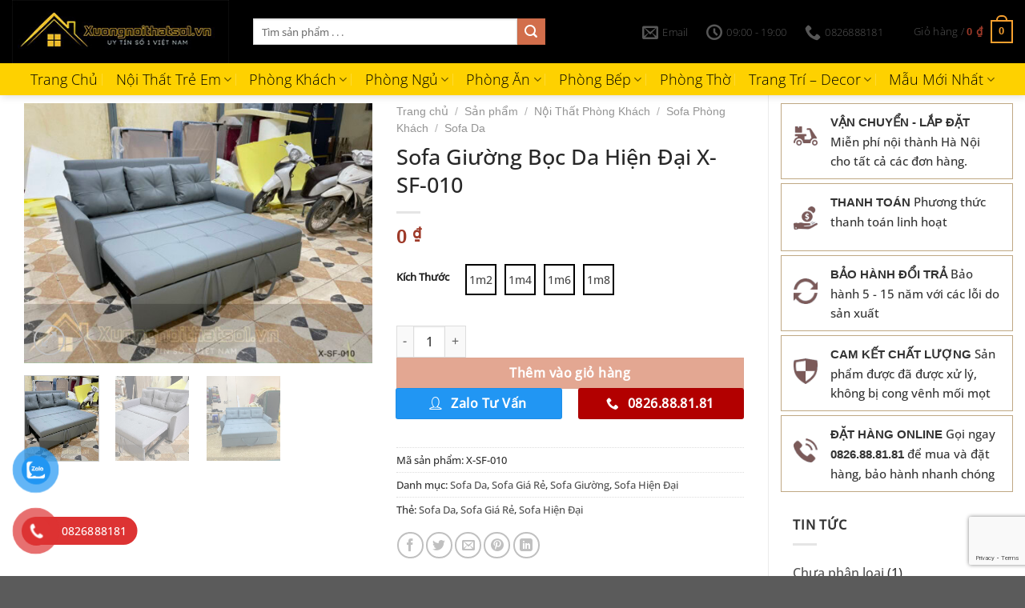

--- FILE ---
content_type: text/html; charset=UTF-8
request_url: https://xuongnoithatso1.vn/san-pham/sofa-giuong-boc-da-hien-dai-x-sf-010/
body_size: 57901
content:
<!DOCTYPE html>
<html lang="vi" prefix="og: https://ogp.me/ns#" class="loading-site no-js">
<head>
	<meta charset="UTF-8" />
	<link rel="profile" href="https://gmpg.org/xfn/11" />
	<link rel="pingback" href="https://xuongnoithatso1.vn/xmlrpc.php" />

	<script>(function(html){html.className = html.className.replace(/\bno-js\b/,'js')})(document.documentElement);</script>
            <script data-minify="1" async src='https://xuongnoithatso1.vn/wp-content/cache/min/1/monitor/stat.js?ver=1756197548'>
            </script>
        <script type="text/template" id="freeze-table-template">
  <div class="frzTbl antiscroll-wrap frzTbl--scrolled-to-left-edge">
    <div class="frzTbl-scroll-overlay antiscroll-inner">
        <div class="frzTbl-scroll-overlay__inner"></div>
    </div>
    <div class="frzTbl-content-wrapper">

        <!-- sticky outer heading -->
        <div class="frzTbl-fixed-heading-wrapper-outer">          
          <div class="frzTbl-fixed-heading-wrapper">
            <div class="frzTbl-fixed-heading-wrapper__inner">
              {{heading}}
            </div>    
          </div>
        </div>

        <!-- column shadows -->
        <div class="frzTbl-frozen-columns-wrapper">
          <!-- left -->
          <div class="frzTbl-frozen-columns-wrapper__columns frzTbl-frozen-columns-wrapper__columns--left {{hide-left-column}}"></div>
          <!-- right -->            
          <div class="frzTbl-frozen-columns-wrapper__columns frzTbl-frozen-columns-wrapper__columns--right {{hide-right-column}}"></div>
        </div>

        <!-- table -->
        <div class="frzTbl-table-wrapper">
          <div class="frzTbl-table-wrapper__inner">
            <div class="frzTbl-table-placeholder"></div>
          </div>
        </div>

    </div>
  </div>
</script><script type="text/template" id="tmpl-wcpt-product-form-loading-modal">
  <div class="wcpt-modal wcpt-product-form-loading-modal" data-wcpt-product-id="{{{ data.product_id }}}">
    <div class="wcpt-modal-content">
      <div class="wcpt-close-modal">
        <!-- close 'x' icon svg -->
        <span class="wcpt-icon wcpt-icon-x wcpt-close-modal-icon">
          <svg xmlns="http://www.w3.org/2000/svg" width="24" height="24" viewBox="0 0 24 24" fill="none" stroke="currentColor" stroke-width="2" stroke-linecap="round" stroke-linejoin="round" class="feather feather-x"><line x1="18" y1="6" x2="6" y2="18"></line><line x1="6" y1="6" x2="18" y2="18"></line>
          </svg>
        </span>
      </div>
      <span class="wcpt-product-form-loading-text">
        <i class="wcpt-ajax-badge">
          <!-- ajax loading icon svg -->
          <svg xmlns="http://www.w3.org/2000/svg" width="24" height="24" viewBox="0 0 24 24" fill="none" stroke="currentColor" stroke-width="2" stroke-linecap="round" stroke-linejoin="round" class="feather feather-loader" color="#384047">
            <line x1="12" y1="2" x2="12" y2="6"></line><line x1="12" y1="18" x2="12" y2="22"></line><line x1="4.93" y1="4.93" x2="7.76" y2="7.76"></line><line x1="16.24" y1="16.24" x2="19.07" y2="19.07"></line><line x1="2" y1="12" x2="6" y2="12"></line><line x1="18" y1="12" x2="22" y2="12"></line><line x1="4.93" y1="19.07" x2="7.76" y2="16.24"></line><line x1="16.24" y1="7.76" x2="19.07" y2="4.93"></line>
          </svg>
        </i>

        Đang tải&hellip;      </span>
    </div>
  </div>
</script>
<script type="text/template" id="tmpl-wcpt-cart-checkbox-trigger">
	<div 
		class="wcpt-cart-checkbox-trigger"
		data-wcpt-redirect-url=""
	>
		<style media="screen">
	@media(min-width:1200px){
		.wcpt-cart-checkbox-trigger {
			display: inline-block;
					}
	}
	@media(max-width:1100px){
		.wcpt-cart-checkbox-trigger {
			display: inline-block;
		}
	}

	.wcpt-cart-checkbox-trigger {
		background-color : #4CAF50; border-color : rgba(0, 0, 0, .1); color : rgba(255, 255, 255); 	}

</style>
		<span 
      class="wcpt-icon wcpt-icon-shopping-bag wcpt-cart-checkbox-trigger__shopping-icon "    ><svg xmlns="http://www.w3.org/2000/svg" width="24" height="24" viewBox="0 0 24 24" fill="none" stroke="currentColor" stroke-width="2" stroke-linecap="round" stroke-linejoin="round" class="feather feather-shopping-bag"><path d="M6 2L3 6v14a2 2 0 0 0 2 2h14a2 2 0 0 0 2-2V6l-3-4z"></path><line x1="3" y1="6" x2="21" y2="6"></line><path d="M16 10a4 4 0 0 1-8 0"></path></svg></span>		<span class="wcpt-cart-checkbox-trigger__text">Add selected (<span class="wcpt-total-selected"></span>) to cart</span>
		<span class="wcpt-cart-checkbox-trigger__close">✕</span>
	</div>
</script><style id='super-products-swatches' type='text/css'>.sps-swatches .swatch {
			border-radius: 0% !important;
			}
			
			.sps-swatches>.swatchColor {
				border-radius: 0% !important;
			}.sps-swatches>.swatchColor, .sps-swatches>.swatchColor>div {
			width: 35px !important;
			height: 35px !important;
			}
			
			.sps-swatches .swatch {
				width: 35px !important;
				height: 35px !important;
				line-height: 35px !important;
			}.products .sps-swatches>.swatchColor, .products .sps-swatches>.swatchColor>div {
	              width: 26px !important;
			      height: 26px !important;

            }

             .products .sps-swatches .swatch{
                  width: 26px !important;
	              height: 26px !important;
	              line-height: 26px !important;
             }.sps-swatches>.swatchColor.selected {
			border: 2px solid #dd6666 !important;
			}
			
			.sps-swatches .swatch.selected {
				border: 2px solid #dd6666 !important;
			}
			
			.sps-swatches .swatch-label-square.selected {
				border: 2px solid #dd6666 !important;
			}
			
			.sps-swatches .swatch-label-circle.selected {
				border: 2px solid #dd6666 !important;
			}.sps-swatches>.swatchColor:hover, .sps-swatches .swatch:hover, .sps-swatches .swatch-label-circle:hover, .sps-swatches .swatch-label-square:hover {
						border: 2px solid #dd3333  !important;
					}.sps-swatches>.swatchColor {
			border: 2px solid #000000 !important;
			}
			
			.sps-swatches .swatch, .sps-swatches .swatch-label-circle, .sps-swatches .swatch-label-square {
				border: 2px solid #000000 !important;
			}.sps-swatches .swatch-label {
			background-color: #ffffff !important;
			}.sps-swatches .swatch-label {
			color: #474747 !important;
			}</style>	<style>img:is([sizes="auto" i], [sizes^="auto," i]) { contain-intrinsic-size: 3000px 1500px }</style>
	
<!-- Google Tag Manager for WordPress by gtm4wp.com -->
<script data-cfasync="false" data-pagespeed-no-defer>
	var gtm4wp_datalayer_name = "dataLayer";
	var dataLayer = dataLayer || [];
	const gtm4wp_use_sku_instead = false;
	const gtm4wp_currency = 'VND';
	const gtm4wp_product_per_impression = 10;
	const gtm4wp_clear_ecommerce = false;
</script>
<!-- End Google Tag Manager for WordPress by gtm4wp.com --><meta name="viewport" content="width=device-width, initial-scale=1" />
<!-- Tối ưu hóa công cụ tìm kiếm bởi Rank Math PRO - https://rankmath.com/ -->
<title>Sofa Giường Bọc Da Hiện Đại X-SF-010 - Xưởng nội thất uy tín số 1 Việt Nam</title>
<meta name="description" content="Sofa giường là một trong những sản phẩm nội thất đa năng được yêu thích trong thế giới hiện đại. &quot;Sofa Giường Bọc Da Hiện Đại X-SF-010&quot; màu xám là một trong"/>
<meta name="robots" content="follow, index, max-snippet:-1, max-video-preview:-1, max-image-preview:large"/>
<link rel="canonical" href="https://xuongnoithatso1.vn/san-pham/sofa-giuong-boc-da-hien-dai-x-sf-010/" />
<meta property="og:locale" content="vi_VN" />
<meta property="og:type" content="product" />
<meta property="og:title" content="Sofa Giường Bọc Da Hiện Đại X-SF-010 - Xưởng nội thất uy tín số 1 Việt Nam" />
<meta property="og:description" content="Sofa giường là một trong những sản phẩm nội thất đa năng được yêu thích trong thế giới hiện đại. &quot;Sofa Giường Bọc Da Hiện Đại X-SF-010&quot; màu xám là một trong" />
<meta property="og:url" content="https://xuongnoithatso1.vn/san-pham/sofa-giuong-boc-da-hien-dai-x-sf-010/" />
<meta property="og:site_name" content="Xưởng nội thất uy tín số 1 Việt Nam" />
<meta property="og:updated_time" content="2023-09-10T19:37:03+07:00" />
<meta property="og:image" content="https://xuongnoithatso1.vn/wp-content/uploads/2022/11/sofa-giuong-boc-da-hien-dai-X-SF-010-1.jpg" />
<meta property="og:image:secure_url" content="https://xuongnoithatso1.vn/wp-content/uploads/2022/11/sofa-giuong-boc-da-hien-dai-X-SF-010-1.jpg" />
<meta property="og:image:width" content="1276" />
<meta property="og:image:height" content="956" />
<meta property="og:image:alt" content="Sofa Giường Bọc Da Hiện Đại X-SF-010" />
<meta property="og:image:type" content="image/jpeg" />
<meta property="product:availability" content="instock" />
<meta property="product:retailer_item_id" content="X-SF-010" />
<meta name="twitter:card" content="summary_large_image" />
<meta name="twitter:title" content="Sofa Giường Bọc Da Hiện Đại X-SF-010 - Xưởng nội thất uy tín số 1 Việt Nam" />
<meta name="twitter:description" content="Sofa giường là một trong những sản phẩm nội thất đa năng được yêu thích trong thế giới hiện đại. &quot;Sofa Giường Bọc Da Hiện Đại X-SF-010&quot; màu xám là một trong" />
<meta name="twitter:image" content="https://xuongnoithatso1.vn/wp-content/uploads/2022/11/sofa-giuong-boc-da-hien-dai-X-SF-010-1.jpg" />
<meta name="twitter:label1" content="Giá" />
<meta name="twitter:data1" content="0&nbsp;&#8363;" />
<meta name="twitter:label2" content="Tình trạng sẵn có" />
<meta name="twitter:data2" content="Còn hàng" />
<script type="application/ld+json" class="rank-math-schema-pro">{"@context":"https://schema.org","@graph":[{"@type":"Organization","@id":"https://xuongnoithatso1.vn/#organization","name":"X\u01b0\u1edfng n\u1ed9i th\u1ea5t uy t\u00edn s\u1ed1 1 Vi\u1ec7t Nam","url":"https://xuongnoithatso1.vn","logo":{"@type":"ImageObject","@id":"https://xuongnoithatso1.vn/#logo","url":"https://xuongnoithatso1.vn/wp-content/uploads/2021/12/Logo_black_long_300.jpg","contentUrl":"https://xuongnoithatso1.vn/wp-content/uploads/2021/12/Logo_black_long_300.jpg","caption":"X\u01b0\u1edfng n\u1ed9i th\u1ea5t uy t\u00edn s\u1ed1 1 Vi\u1ec7t Nam","inLanguage":"vi","width":"300","height":"93"}},{"@type":"WebSite","@id":"https://xuongnoithatso1.vn/#website","url":"https://xuongnoithatso1.vn","name":"X\u01b0\u1edfng n\u1ed9i th\u1ea5t uy t\u00edn s\u1ed1 1 Vi\u1ec7t Nam","publisher":{"@id":"https://xuongnoithatso1.vn/#organization"},"inLanguage":"vi"},{"@type":"ImageObject","@id":"https://xuongnoithatso1.vn/wp-content/uploads/2022/11/sofa-giuong-boc-da-hien-dai-X-SF-010-1.jpg","url":"https://xuongnoithatso1.vn/wp-content/uploads/2022/11/sofa-giuong-boc-da-hien-dai-X-SF-010-1.jpg","width":"1276","height":"956","caption":"Sofa Gi\u01b0\u1eddng B\u1ecdc Da Hi\u1ec7n \u0110\u1ea1i X-SF-010","inLanguage":"vi"},{"@type":"WebPage","@id":"https://xuongnoithatso1.vn/san-pham/sofa-giuong-boc-da-hien-dai-x-sf-010/#webpage","url":"https://xuongnoithatso1.vn/san-pham/sofa-giuong-boc-da-hien-dai-x-sf-010/","name":"Sofa Gi\u01b0\u1eddng B\u1ecdc Da Hi\u1ec7n \u0110\u1ea1i X-SF-010 - X\u01b0\u1edfng n\u1ed9i th\u1ea5t uy t\u00edn s\u1ed1 1 Vi\u1ec7t Nam","datePublished":"2022-11-01T11:42:50+07:00","dateModified":"2023-09-10T19:37:03+07:00","isPartOf":{"@id":"https://xuongnoithatso1.vn/#website"},"primaryImageOfPage":{"@id":"https://xuongnoithatso1.vn/wp-content/uploads/2022/11/sofa-giuong-boc-da-hien-dai-X-SF-010-1.jpg"},"inLanguage":"vi"},{"@type":"ProductGroup","name":"Sofa Gi\u01b0\u1eddng B\u1ecdc Da Hi\u1ec7n \u0110\u1ea1i X-SF-010 - X\u01b0\u1edfng n\u1ed9i th\u1ea5t uy t\u00edn s\u1ed1 1 Vi\u1ec7t Nam","description":"Sofa gi\u01b0\u1eddng l\u00e0 m\u1ed9t trong nh\u1eefng s\u1ea3n ph\u1ea9m n\u1ed9i th\u1ea5t \u0111a n\u0103ng \u0111\u01b0\u1ee3c y\u00eau th\u00edch trong th\u1ebf gi\u1edbi hi\u1ec7n \u0111\u1ea1i. \"Sofa Gi\u01b0\u1eddng B\u1ecdc Da Hi\u1ec7n \u0110\u1ea1i X-SF-010\" m\u00e0u x\u00e1m l\u00e0 m\u1ed9t trong nh\u1eefng s\u1ef1 l\u1ef1a ch\u1ecdn tuy\u1ec7t v\u1eddi \u0111\u1ec3 c\u1ea3i thi\u1ec7n kh\u00f4ng gian s\u1ed1ng c\u1ee7a b\u1ea1n. Trong b\u00e0i vi\u1ebft n\u00e0y, ch\u00fang ta s\u1ebd kh\u00e1m ph\u00e1 chi ti\u1ebft v\u1ec1 s\u1ea3n ph\u1ea9m n\u00e0y v\u00e0 t\u00ecm hi\u1ec3u t\u1ea1i sao n\u00f3 \u0111ang thu h\u00fat s\u1ef1 quan t\u00e2m c\u1ee7a nhi\u1ec1u ng\u01b0\u1eddi.","sku":"X-SF-010","category":"N\u1ed9i Th\u1ea5t Ph\u00f2ng Kh\u00e1ch &gt; Sofa Ph\u00f2ng Kh\u00e1ch &gt; Sofa Da","mainEntityOfPage":{"@id":"https://xuongnoithatso1.vn/san-pham/sofa-giuong-boc-da-hien-dai-x-sf-010/#webpage"},"image":{"@id":"https://xuongnoithatso1.vn/wp-content/uploads/2022/11/sofa-giuong-boc-da-hien-dai-X-SF-010-1.jpg"},"url":"https://xuongnoithatso1.vn/san-pham/sofa-giuong-boc-da-hien-dai-x-sf-010/","productGroupID":"X-SF-010","hasVariant":[{"@type":"Product","sku":"X-SF-010","name":"Sofa Gi\u01b0\u1eddng B\u1ecdc Da Hi\u1ec7n \u0110\u1ea1i X-SF-010 - 1m2","description":"K\u00edch Th\u01b0\u1edbc: 1m2","image":"https://xuongnoithatso1.vn/wp-content/uploads/2022/11/sofa-giuong-boc-da-hien-dai-X-SF-010-1-150x150.jpg","offers":{"@type":"Offer","description":"K\u00edch Th\u01b0\u1edbc: 1m2","price":"0","priceCurrency":"VND","availability":"https://schema.org/InStock","itemCondition":"NewCondition","priceValidUntil":"2027-12-31","url":"https://xuongnoithatso1.vn/san-pham/sofa-giuong-boc-da-hien-dai-x-sf-010/?attribute_pa_kich-thuoc=1m2"}},{"@type":"Product","sku":"X-SF-010","name":"Sofa Gi\u01b0\u1eddng B\u1ecdc Da Hi\u1ec7n \u0110\u1ea1i X-SF-010 - 1m4","description":"K\u00edch Th\u01b0\u1edbc: 1m4","image":"https://xuongnoithatso1.vn/wp-content/uploads/2022/11/sofa-giuong-boc-da-hien-dai-X-SF-010-1-150x150.jpg","offers":{"@type":"Offer","description":"K\u00edch Th\u01b0\u1edbc: 1m4","price":"0","priceCurrency":"VND","availability":"https://schema.org/InStock","itemCondition":"NewCondition","priceValidUntil":"2027-12-31","url":"https://xuongnoithatso1.vn/san-pham/sofa-giuong-boc-da-hien-dai-x-sf-010/?attribute_pa_kich-thuoc=1m4"}},{"@type":"Product","sku":"X-SF-010","name":"Sofa Gi\u01b0\u1eddng B\u1ecdc Da Hi\u1ec7n \u0110\u1ea1i X-SF-010 - 1m6","description":"K\u00edch Th\u01b0\u1edbc: 1m6","image":"https://xuongnoithatso1.vn/wp-content/uploads/2022/11/sofa-giuong-boc-da-hien-dai-X-SF-010-1-150x150.jpg","offers":{"@type":"Offer","description":"K\u00edch Th\u01b0\u1edbc: 1m6","price":"0","priceCurrency":"VND","availability":"https://schema.org/InStock","itemCondition":"NewCondition","priceValidUntil":"2027-12-31","url":"https://xuongnoithatso1.vn/san-pham/sofa-giuong-boc-da-hien-dai-x-sf-010/?attribute_pa_kich-thuoc=1m6"}},{"@type":"Product","sku":"X-SF-010","name":"Sofa Gi\u01b0\u1eddng B\u1ecdc Da Hi\u1ec7n \u0110\u1ea1i X-SF-010 - 1m8","description":"K\u00edch Th\u01b0\u1edbc: 1m8","image":"https://xuongnoithatso1.vn/wp-content/uploads/2022/11/sofa-giuong-boc-da-hien-dai-X-SF-010-1-150x150.jpg","offers":{"@type":"Offer","description":"K\u00edch Th\u01b0\u1edbc: 1m8","price":"0","priceCurrency":"VND","availability":"https://schema.org/InStock","itemCondition":"NewCondition","priceValidUntil":"2027-12-31","url":"https://xuongnoithatso1.vn/san-pham/sofa-giuong-boc-da-hien-dai-x-sf-010/?attribute_pa_kich-thuoc=1m8"}}],"@id":"https://xuongnoithatso1.vn/san-pham/sofa-giuong-boc-da-hien-dai-x-sf-010/#richSnippet"}]}</script>
<!-- /Plugin SEO WordPress Rank Math -->

<link data-minify="1" rel='stylesheet' id='cr-frontend-css-css' href='https://xuongnoithatso1.vn/wp-content/cache/min/1/wp-content/plugins/customer-reviews-woocommerce/css/frontend.css?ver=1765431659' type='text/css' media='all' />
<link data-minify="1" rel='stylesheet' id='wpa-css-css' href='https://xuongnoithatso1.vn/wp-content/cache/min/1/wp-content/plugins/honeypot/includes/css/wpa.css?ver=1756197619' type='text/css' media='all' />
<link rel='stylesheet' id='antiscroll-css' href='https://xuongnoithatso1.vn/wp-content/plugins/wc-product-table-pro/assets/antiscroll/css.min.css?ver=3.9.0' type='text/css' media='all' />
<link rel='stylesheet' id='freeze_table-css' href='https://xuongnoithatso1.vn/wp-content/plugins/wc-product-table-pro/assets/freeze_table_v2/css.min.css?ver=3.9.0' type='text/css' media='all' />
<link rel='stylesheet' id='photoswipe-css' href='https://xuongnoithatso1.vn/wp-content/plugins/woocommerce/assets/css/photoswipe/photoswipe.min.css?ver=3.9.0' type='text/css' media='all' />
<link rel='stylesheet' id='photoswipe-default-skin-css' href='https://xuongnoithatso1.vn/wp-content/plugins/woocommerce/assets/css/photoswipe/default-skin/default-skin.min.css?ver=3.9.0' type='text/css' media='all' />
<link rel='stylesheet' id='multirange-css' href='https://xuongnoithatso1.vn/wp-content/plugins/wc-product-table-pro/assets/multirange/css.min.css?ver=3.9.0' type='text/css' media='all' />
<link rel='stylesheet' id='wcpt-css' href='https://xuongnoithatso1.vn/wp-content/plugins/wc-product-table-pro/assets/css.min.css?ver=3.9.0' type='text/css' media='all' />
<style id='wcpt-inline-css' type='text/css'>

    .mejs-button>button {
      background: transparent url(https://xuongnoithatso1.vn/wp-includes/js/mediaelement/mejs-controls.svg) !important;
    }
    .mejs-mute>button {
      background-position: -60px 0 !important;
    }    
    .mejs-unmute>button {
      background-position: -40px 0 !important;
    }    
    .mejs-pause>button {
      background-position: -20px 0 !important;
    }    
  

      .wcpt-product-form .woocommerce-variation-add-to-cart .plus,
      .wcpt-product-form .woocommerce-variation-add-to-cart .minus {
        display: none;
      }

      .wcpt-product-form .variations .reset_variations {
          position: relative !important;
          right: 0 !important;
          bottom: 0 !important;
          color: currentColor !important;
          opacity: 0.6;
          font-size: 11px;
          text-transform: uppercase;
      }

      .wcpt-product-form .cart .button,
      .wcpt .cart .button {
        margin-bottom: 0 !important;
      }
      
</style>
<link rel='stylesheet' id='mediaelement-css' href='https://xuongnoithatso1.vn/wp-includes/js/mediaelement/mediaelementplayer-legacy.min.css?ver=4.2.17' type='text/css' media='all' />
<link rel='stylesheet' id='wp-mediaelement-css' href='https://xuongnoithatso1.vn/wp-includes/js/mediaelement/wp-mediaelement.min.css?ver=0bd1ed94c5b3f00f377a5955196937cc' type='text/css' media='all' />
<link data-minify="1" rel='stylesheet' id='pzf-style-css' href='https://xuongnoithatso1.vn/wp-content/cache/min/1/wp-content/plugins/button-contact-vr/css/style.css?ver=1756197548' type='text/css' media='all' />
<link data-minify="1" rel='stylesheet' id='brands-styles-css' href='https://xuongnoithatso1.vn/wp-content/cache/min/1/wp-content/plugins/woocommerce/assets/css/brands.css?ver=1756197548' type='text/css' media='all' />
<link data-minify="1" rel='stylesheet' id='sps-frontend-css' href='https://xuongnoithatso1.vn/wp-content/cache/min/1/wp-content/plugins/super-product-swatches/assets/css/frontend.css?ver=1756197620' type='text/css' media='all' />
<link data-minify="1" rel='stylesheet' id='fixedtoc-style-css' href='https://xuongnoithatso1.vn/wp-content/cache/min/1/wp-content/plugins/fixed-toc/frontend/assets/css/ftoc.min.css?ver=1756197625' type='text/css' media='all' />
<style id='fixedtoc-style-inline-css' type='text/css'>
.ftwp-in-post#ftwp-container-outer { height: auto; } #ftwp-container.ftwp-wrap #ftwp-contents { width: 250px; height: auto; } .ftwp-in-post#ftwp-container-outer #ftwp-contents { height: auto; } .ftwp-in-post#ftwp-container-outer.ftwp-float-none #ftwp-contents { width: 250px; } #ftwp-container.ftwp-wrap #ftwp-trigger { width: 50px; height: 50px; font-size: 30px; } #ftwp-container #ftwp-trigger.ftwp-border-medium { font-size: 29px; } #ftwp-container.ftwp-wrap #ftwp-header { font-size: 18px; font-family: inherit; } #ftwp-container.ftwp-wrap #ftwp-header-title { font-weight: bold; } #ftwp-container.ftwp-wrap #ftwp-list { font-size: 14px; font-family: inherit; } #ftwp-container #ftwp-list.ftwp-liststyle-decimal .ftwp-anchor::before { font-size: 14px; } #ftwp-container #ftwp-list.ftwp-strong-first>.ftwp-item>.ftwp-anchor .ftwp-text { font-size: 15.4px; } #ftwp-container #ftwp-list.ftwp-strong-first.ftwp-liststyle-decimal>.ftwp-item>.ftwp-anchor::before { font-size: 15.4px; } #ftwp-container.ftwp-wrap #ftwp-trigger { color: #333; background: rgba(243,243,243,0.95); } #ftwp-container.ftwp-wrap #ftwp-trigger { border-color: rgba(51,51,51,0.95); } #ftwp-container.ftwp-wrap #ftwp-contents { border-color: rgba(51,51,51,0.95); } #ftwp-container.ftwp-wrap #ftwp-header { color: #333; background: rgba(243,243,243,0.95); } #ftwp-container.ftwp-wrap #ftwp-contents:hover #ftwp-header { background: #f3f3f3; } #ftwp-container.ftwp-wrap #ftwp-list { color: #333; background: rgba(243,243,243,0.95); } #ftwp-container.ftwp-wrap #ftwp-contents:hover #ftwp-list { background: #f3f3f3; } #ftwp-container.ftwp-wrap #ftwp-list .ftwp-anchor:hover { color: #00A368; } #ftwp-container.ftwp-wrap #ftwp-list .ftwp-anchor:focus, #ftwp-container.ftwp-wrap #ftwp-list .ftwp-active, #ftwp-container.ftwp-wrap #ftwp-list .ftwp-active:hover { color: #fff; } #ftwp-container.ftwp-wrap #ftwp-list .ftwp-text::before { background: rgba(221,51,51,0.95); } .ftwp-heading-target::before { background: rgba(221,51,51,0.95); }
</style>
<link data-minify="1" rel='stylesheet' id='flatsome-main-css' href='https://xuongnoithatso1.vn/wp-content/cache/min/1/wp-content/themes/flatsome/assets/css/flatsome.css?ver=1756197548' type='text/css' media='all' />
<style id='flatsome-main-inline-css' type='text/css'>
@font-face {
				font-family: "fl-icons";
				font-display: block;
				src: url(https://xuongnoithatso1.vn/wp-content/themes/flatsome/assets/css/icons/fl-icons.eot?v=3.19.6);
				src:
					url(https://xuongnoithatso1.vn/wp-content/themes/flatsome/assets/css/icons/fl-icons.eot#iefix?v=3.19.6) format("embedded-opentype"),
					url(https://xuongnoithatso1.vn/wp-content/themes/flatsome/assets/css/icons/fl-icons.woff2?v=3.19.6) format("woff2"),
					url(https://xuongnoithatso1.vn/wp-content/themes/flatsome/assets/css/icons/fl-icons.ttf?v=3.19.6) format("truetype"),
					url(https://xuongnoithatso1.vn/wp-content/themes/flatsome/assets/css/icons/fl-icons.woff?v=3.19.6) format("woff"),
					url(https://xuongnoithatso1.vn/wp-content/themes/flatsome/assets/css/icons/fl-icons.svg?v=3.19.6#fl-icons) format("svg");
			}
</style>
<link data-minify="1" rel='stylesheet' id='flatsome-shop-css' href='https://xuongnoithatso1.vn/wp-content/cache/min/1/wp-content/themes/flatsome/assets/css/flatsome-shop.css?ver=1756197548' type='text/css' media='all' />
<link rel='stylesheet' id='flatsome-style-css' href='https://xuongnoithatso1.vn/wp-content/themes/flatsome-child/style.css?ver=3.0' type='text/css' media='all' />
<style id='rocket-lazyload-inline-css' type='text/css'>
.rll-youtube-player{position:relative;padding-bottom:56.23%;height:0;overflow:hidden;max-width:100%;}.rll-youtube-player:focus-within{outline: 2px solid currentColor;outline-offset: 5px;}.rll-youtube-player iframe{position:absolute;top:0;left:0;width:100%;height:100%;z-index:100;background:0 0}.rll-youtube-player img{bottom:0;display:block;left:0;margin:auto;max-width:100%;width:100%;position:absolute;right:0;top:0;border:none;height:auto;-webkit-transition:.4s all;-moz-transition:.4s all;transition:.4s all}.rll-youtube-player img:hover{-webkit-filter:brightness(75%)}.rll-youtube-player .play{height:100%;width:100%;left:0;top:0;position:absolute;background:url(https://xuongnoithatso1.vn/wp-content/plugins/wp-rocket/assets/img/youtube.png) no-repeat center;background-color: transparent !important;cursor:pointer;border:none;}
</style>
<script type="text/template" id="tmpl-variation-template">
	<div class="woocommerce-variation-description">{{{ data.variation.variation_description }}}</div>
	<div class="woocommerce-variation-price">{{{ data.variation.price_html }}}</div>
	<div class="woocommerce-variation-availability">{{{ data.variation.availability_html }}}</div>
</script>
<script type="text/template" id="tmpl-unavailable-variation-template">
	<p role="alert">Rất tiếc, sản phẩm này hiện không tồn tại. Hãy chọn một phương thức kết hợp khác.</p>
</script>
  <script>
    if (typeof wcpt_persist_params === 'undefined') {
      var wcpt_persist_params = [];
    }
    wcpt_persist_params.push('hide_form');
  </script>
    <script>   if (typeof wcpt_persist_params === 'undefined') { var wcpt_persist_params = []; } wcpt_persist_params = wcpt_persist_params.concat(["min_price","max_price","rating_filter","filter_ban-trang-diem","filter_chac-nang","filter_chat-lieu","filter_chieu-cao","filter_chieu-dai","filter_chieu-rong","filter_chieu-sau","filter_chuc-nang","filter_dac-diem","filter_giuong","filter_giuong-ngu","filter_kich-thuoc","filter_mau-sac","filter_phan-loai","filter_phong-cach","filter_tap-dau-giuong","filter_thuong-hieu","filter_tu","filter_tu-quan-ao","filter_xuat-xu"]);
  </script>
  <script type="text/javascript" src="https://xuongnoithatso1.vn/wp-includes/js/jquery/jquery.min.js?ver=3.7.1" id="jquery-core-js" defer></script>
<script type="text/javascript" src="https://xuongnoithatso1.vn/wp-includes/js/jquery/jquery-migrate.min.js?ver=3.4.1" id="jquery-migrate-js" defer></script>
<script type="text/javascript" src="https://xuongnoithatso1.vn/wp-includes/js/underscore.min.js?ver=1.13.7" id="underscore-js" defer></script>
<script type="text/javascript" id="wp-util-js-extra">
/* <![CDATA[ */
var _wpUtilSettings = {"ajax":{"url":"\/wp-admin\/admin-ajax.php"}};
/* ]]> */
</script>
<script type="text/javascript" src="https://xuongnoithatso1.vn/wp-includes/js/wp-util.min.js?ver=0bd1ed94c5b3f00f377a5955196937cc" id="wp-util-js" defer></script>
<script type="text/javascript" id="wc-add-to-cart-js-extra">
/* <![CDATA[ */
var wc_add_to_cart_params = {"ajax_url":"\/wp-admin\/admin-ajax.php","wc_ajax_url":"\/?wc-ajax=%%endpoint%%","i18n_view_cart":"Xem gi\u1ecf h\u00e0ng","cart_url":"https:\/\/xuongnoithatso1.vn\/gio-hang\/","is_cart":"","cart_redirect_after_add":"no"};
/* ]]> */
</script>
<script type="text/javascript" src="https://xuongnoithatso1.vn/wp-content/plugins/woocommerce/assets/js/frontend/add-to-cart.min.js?ver=9.8.5" id="wc-add-to-cart-js" defer="defer" data-wp-strategy="defer"></script>
<script type="text/javascript" id="wc-add-to-cart-variation-js-extra">
/* <![CDATA[ */
var wc_add_to_cart_variation_params = {"wc_ajax_url":"\/?wc-ajax=%%endpoint%%","i18n_no_matching_variations_text":"R\u1ea5t ti\u1ebfc, kh\u00f4ng c\u00f3 s\u1ea3n ph\u1ea9m n\u00e0o ph\u00f9 h\u1ee3p v\u1edbi l\u1ef1a ch\u1ecdn c\u1ee7a b\u1ea1n. H\u00e3y ch\u1ecdn m\u1ed9t ph\u01b0\u01a1ng th\u1ee9c k\u1ebft h\u1ee3p kh\u00e1c.","i18n_make_a_selection_text":"Ch\u1ecdn c\u00e1c t\u00f9y ch\u1ecdn cho s\u1ea3n ph\u1ea9m tr\u01b0\u1edbc khi cho s\u1ea3n ph\u1ea9m v\u00e0o gi\u1ecf h\u00e0ng c\u1ee7a b\u1ea1n.","i18n_unavailable_text":"R\u1ea5t ti\u1ebfc, s\u1ea3n ph\u1ea9m n\u00e0y hi\u1ec7n kh\u00f4ng t\u1ed3n t\u1ea1i. H\u00e3y ch\u1ecdn m\u1ed9t ph\u01b0\u01a1ng th\u1ee9c k\u1ebft h\u1ee3p kh\u00e1c.","i18n_reset_alert_text":"L\u1ef1a ch\u1ecdn c\u1ee7a b\u1ea1n \u0111\u00e3 \u0111\u01b0\u1ee3c \u0111\u1eb7t l\u1ea1i. Vui l\u00f2ng ch\u1ecdn m\u1ed9t s\u1ed1 t\u00f9y ch\u1ecdn s\u1ea3n ph\u1ea9m tr\u01b0\u1edbc khi th\u00eam s\u1ea3n ph\u1ea9m n\u00e0y v\u00e0o gi\u1ecf h\u00e0ng c\u1ee7a b\u1ea1n."};
/* ]]> */
</script>
<script type="text/javascript" src="https://xuongnoithatso1.vn/wp-content/plugins/woocommerce/assets/js/frontend/add-to-cart-variation.min.js?ver=9.8.5" id="wc-add-to-cart-variation-js" defer="defer" data-wp-strategy="defer"></script>
<script type="text/javascript" id="wc-single-product-js-extra">
/* <![CDATA[ */
var wc_single_product_params = {"i18n_required_rating_text":"Vui l\u00f2ng ch\u1ecdn m\u1ed9t m\u1ee9c \u0111\u00e1nh gi\u00e1","i18n_rating_options":["1 tr\u00ean 5 sao","2 tr\u00ean 5 sao","3 tr\u00ean 5 sao","4 tr\u00ean 5 sao","5 tr\u00ean 5 sao"],"i18n_product_gallery_trigger_text":"Xem th\u01b0 vi\u1ec7n \u1ea3nh to\u00e0n m\u00e0n h\u00ecnh","review_rating_required":"yes","flexslider":{"rtl":false,"animation":"slide","smoothHeight":true,"directionNav":false,"controlNav":"thumbnails","slideshow":false,"animationSpeed":500,"animationLoop":false,"allowOneSlide":false},"zoom_enabled":"","zoom_options":[],"photoswipe_enabled":"1","photoswipe_options":{"shareEl":false,"closeOnScroll":false,"history":false,"hideAnimationDuration":0,"showAnimationDuration":0},"flexslider_enabled":""};
/* ]]> */
</script>
<script type="text/javascript" src="https://xuongnoithatso1.vn/wp-content/plugins/woocommerce/assets/js/frontend/single-product.min.js?ver=9.8.5" id="wc-single-product-js" defer="defer" data-wp-strategy="defer"></script>
<script type="text/javascript" src="https://xuongnoithatso1.vn/wp-content/plugins/woocommerce/assets/js/jquery-blockui/jquery.blockUI.min.js?ver=2.7.0-wc.9.8.5" id="jquery-blockui-js" data-wp-strategy="defer" defer></script>
<script type="text/javascript" src="https://xuongnoithatso1.vn/wp-content/plugins/woocommerce/assets/js/js-cookie/js.cookie.min.js?ver=2.1.4-wc.9.8.5" id="js-cookie-js" data-wp-strategy="defer" defer></script>

<!-- Google Tag Manager for WordPress by gtm4wp.com -->
<!-- GTM Container placement set to off -->
<script data-cfasync="false" data-pagespeed-no-defer>
	var dataLayer_content = {"pagePostType":"product","pagePostType2":"single-product","pagePostAuthor":"Trần Minh Đức","customerTotalOrders":0,"customerTotalOrderValue":0,"customerFirstName":"","customerLastName":"","customerBillingFirstName":"","customerBillingLastName":"","customerBillingCompany":"","customerBillingAddress1":"","customerBillingAddress2":"","customerBillingCity":"","customerBillingState":"","customerBillingPostcode":"","customerBillingCountry":"","customerBillingEmail":"","customerBillingEmailHash":"","customerBillingPhone":"","customerShippingFirstName":"","customerShippingLastName":"","customerShippingCompany":"","customerShippingAddress1":"","customerShippingAddress2":"","customerShippingCity":"","customerShippingState":"","customerShippingPostcode":"","customerShippingCountry":"","productRatingCounts":[],"productAverageRating":0,"productReviewCount":0,"productType":"variable","productIsVariable":1};
	dataLayer.push( dataLayer_content );
</script>
<script data-cfasync="false" data-pagespeed-no-defer>
	console.warn && console.warn("[GTM4WP] Google Tag Manager container code placement set to OFF !!!");
	console.warn && console.warn("[GTM4WP] Data layer codes are active but GTM container must be loaded using custom coding !!!");
</script>
<!-- End Google Tag Manager for WordPress by gtm4wp.com --><!-- Google Tag Manager -->
<script type="pmdelayedscript" data-cfasync="false" data-no-optimize="1" data-no-defer="1" data-no-minify="1" data-rocketlazyloadscript="1">(function(w,d,s,l,i){w[l]=w[l]||[];w[l].push({'gtm.start':
new Date().getTime(),event:'gtm.js'});var f=d.getElementsByTagName(s)[0],
j=d.createElement(s),dl=l!='dataLayer'?'&l='+l:'';j.async=true;j.src=
'https://www.googletagmanager.com/gtm.js?id='+i+dl;f.parentNode.insertBefore(j,f);
})(window,document,'script','dataLayer','GTM-T4XMR7X');</script>
<!-- End Google Tag Manager -->



	<noscript><style>.woocommerce-product-gallery{ opacity: 1 !important; }</style></noscript>
	<link rel="icon" href="https://xuongnoithatso1.vn/wp-content/uploads/2021/12/cropped-Xuongnoithatso1-.VN-1-32x32.png" sizes="32x32" />
<link rel="icon" href="https://xuongnoithatso1.vn/wp-content/uploads/2021/12/cropped-Xuongnoithatso1-.VN-1-192x192.png" sizes="192x192" />
<link rel="apple-touch-icon" href="https://xuongnoithatso1.vn/wp-content/uploads/2021/12/cropped-Xuongnoithatso1-.VN-1-180x180.png" />
<meta name="msapplication-TileImage" content="https://xuongnoithatso1.vn/wp-content/uploads/2021/12/cropped-Xuongnoithatso1-.VN-1-270x270.png" />
<style id="custom-css" type="text/css">:root {--primary-color: #f7a02f;--fs-color-primary: #f7a02f;--fs-color-secondary: #d26e4b;--fs-color-success: #7a9c59;--fs-color-alert: #b20000;--fs-experimental-link-color: #515151;--fs-experimental-link-color-hover: #111;}.tooltipster-base {--tooltip-color: #fff;--tooltip-bg-color: #000;}.off-canvas-right .mfp-content, .off-canvas-left .mfp-content {--drawer-width: 300px;}.off-canvas .mfp-content.off-canvas-cart {--drawer-width: 360px;}.container-width, .full-width .ubermenu-nav, .container, .row{max-width: 1410px}.row.row-collapse{max-width: 1380px}.row.row-small{max-width: 1402.5px}.row.row-large{max-width: 1440px}.header-main{height: 79px}#logo img{max-height: 79px}#logo{width:271px;}.header-bottom{min-height: 30px}.header-top{min-height: 20px}.transparent .header-main{height: 30px}.transparent #logo img{max-height: 30px}.has-transparent + .page-title:first-of-type,.has-transparent + #main > .page-title,.has-transparent + #main > div > .page-title,.has-transparent + #main .page-header-wrapper:first-of-type .page-title{padding-top: 80px;}.header.show-on-scroll,.stuck .header-main{height:59px!important}.stuck #logo img{max-height: 59px!important}.search-form{ width: 75%;}.header-bg-color {background-color: #000000}.header-bottom {background-color: #fed100}.top-bar-nav > li > a{line-height: 14px }.stuck .header-main .nav > li > a{line-height: 49px }.header-bottom-nav > li > a{line-height: 20px }@media (max-width: 549px) {.header-main{height: 60px}#logo img{max-height: 60px}}.main-menu-overlay{background-color: #000000}.header-top{background-color:rgba(221,51,51,0.85)!important;}body{color: #333333}h1,h2,h3,h4,h5,h6,.heading-font{color: #282828;}body{font-size: 100%;}@media screen and (max-width: 549px){body{font-size: 109%;}}body{font-family: "Open Sans", sans-serif;}body {font-weight: 500;font-style: normal;}.nav > li > a {font-family: "Open Sans", sans-serif;}.mobile-sidebar-levels-2 .nav > li > ul > li > a {font-family: "Open Sans", sans-serif;}.nav > li > a,.mobile-sidebar-levels-2 .nav > li > ul > li > a {font-weight: 300;font-style: normal;}h1,h2,h3,h4,h5,h6,.heading-font, .off-canvas-center .nav-sidebar.nav-vertical > li > a{font-family: "Open Sans", sans-serif;}h1,h2,h3,h4,h5,h6,.heading-font,.banner h1,.banner h2 {font-weight: 500;font-style: normal;}.alt-font{font-family: "Open Sans", sans-serif;}.alt-font {font-weight: 500!important;font-style: normal!important;}.breadcrumbs{text-transform: none;}button,.button{text-transform: none;}.nav > li > a, .links > li > a{text-transform: none;}h3.widget-title,span.widget-title{text-transform: none;}.header:not(.transparent) .top-bar-nav > li > a {color: #ffffff;}.header:not(.transparent) .top-bar-nav.nav > li > a:hover,.header:not(.transparent) .top-bar-nav.nav > li.active > a,.header:not(.transparent) .top-bar-nav.nav > li.current > a,.header:not(.transparent) .top-bar-nav.nav > li > a.active,.header:not(.transparent) .top-bar-nav.nav > li > a.current{color: #dd9933;}.top-bar-nav.nav-line-bottom > li > a:before,.top-bar-nav.nav-line-grow > li > a:before,.top-bar-nav.nav-line > li > a:before,.top-bar-nav.nav-box > li > a:hover,.top-bar-nav.nav-box > li.active > a,.top-bar-nav.nav-pills > li > a:hover,.top-bar-nav.nav-pills > li.active > a{color:#FFF!important;background-color: #dd9933;}.header:not(.transparent) .header-bottom-nav.nav > li > a{color: #000000;}.header:not(.transparent) .header-bottom-nav.nav > li > a:hover,.header:not(.transparent) .header-bottom-nav.nav > li.active > a,.header:not(.transparent) .header-bottom-nav.nav > li.current > a,.header:not(.transparent) .header-bottom-nav.nav > li > a.active,.header:not(.transparent) .header-bottom-nav.nav > li > a.current{color: #ffffff;}.header-bottom-nav.nav-line-bottom > li > a:before,.header-bottom-nav.nav-line-grow > li > a:before,.header-bottom-nav.nav-line > li > a:before,.header-bottom-nav.nav-box > li > a:hover,.header-bottom-nav.nav-box > li.active > a,.header-bottom-nav.nav-pills > li > a:hover,.header-bottom-nav.nav-pills > li.active > a{color:#FFF!important;background-color: #ffffff;}.widget:where(:not(.widget_shopping_cart)) a{color: #333333;}.widget:where(:not(.widget_shopping_cart)) a:hover{color: #dd9933;}.widget .tagcloud a:hover{border-color: #dd9933; background-color: #dd9933;}.shop-page-title.featured-title .title-overlay{background-color: rgba(0,0,0,0.3);}.has-equal-box-heights .box-image {padding-top: 100%;}ins .woocommerce-Price-amount { color: #dd3333; }.shop-page-title.featured-title .title-bg{ background-image: url(https://xuongnoithatso1.vn/wp-content/uploads/2022/11/sofa-giuong-boc-da-hien-dai-X-SF-010-1.jpg)!important;}@media screen and (min-width: 550px){.products .box-vertical .box-image{min-width: 247px!important;width: 247px!important;}}.nav-vertical-fly-out > li + li {border-top-width: 1px; border-top-style: solid;}.header-vertical-menu__fly-out .nav-vertical-fly-out > li.menu-item > a {color: #eeee22;}.header-vertical-menu__fly-out .nav-vertical-fly-out > li.menu-item > a:hover,.header-vertical-menu__fly-out .nav-vertical-fly-out > li.menu-item.current-dropdown > a {color: #dd3333;}.header-vertical-menu__fly-out .nav-vertical-fly-out > li.menu-item > a:hover,.header-vertical-menu__fly-out .nav-vertical-fly-out > li.menu-item.current-dropdown > a {background-color: #1e73be;}/* Custom CSS */.product-main .product-short-description {background: #ffffff1c!important;}.calculator-settings.ccb-front {margin: 10px auto!important;}.ccb-wrapper-57136 .calc-list-inner {padding: 5px!important;}.label-new.menu-item > a:after{content:"Mới";}.label-hot.menu-item > a:after{content:"Nổi bật";}.label-sale.menu-item > a:after{content:"Giảm giá";}.label-popular.menu-item > a:after{content:"Phổ biến";}</style>		<style type="text/css" id="wp-custom-css">
			.badge-frame {
    height: 2em;
    margin-left: -4px;
    display: none;
}
.absolute-footer {
    padding: 0px!important;
}
.copyright-footer{
    padding-top: 14px;
}
li {
    margin-bottom: 5px;
	  margin-left: 30px;
}
.success {
    background-color: #2196f3;
}
.nav-tabs+.tab-panels {
    border: 1px solid #ddd;
    background-color: #fff;
    padding: 10px;
}

span.amount {
    color: #9e3a29!important;
}
.product-main .product-short-description {
    font-size: 15px;
    margin-bottom: 15px;
    border: 1px dashed #ae7373;
    border-radius: 3px;
    background: #dd99331c;
    padding: 10px;
    margin-top: 15px;
}
/*Buttom gọi zalo */
.cot1, .cot2 {margin-top:-30px;}

/* end */
b, strong {
    font-weight: bold;
	font-family: arial;
}
.breadcrumbs {
    color: #222;
    font-weight: bold;
    letter-spacing: 0;
    padding: 0;
    font-family: arial;
}
.product-main {
    padding: 10px 0;
}
span.amount {
    white-space: nowrap;
    color: #111;
    font-weight: bold;
    font-family: arial;
}
#mega-menu-title {
    width: 240px;
    padding: 11px 0 11px 32px!important;
    background: #ffff2a;
    text-transform: uppercase;
}	
/*Menu dọc chỉnh chữ*/
#mega-menu-title {
width: 240px;padding: 1px 0 1px 30px;
background: #ffff2a; 
/*Màu nền danh mục SP chèn mã màu khác tại đây*/
text-transform: uppercase;
}
#mega-menu-title {
width: 240px;
text-transform: uppercase;
color:#000;
}
#mega_menu a:hover {
width: 240px;
}
#menu-item-716.menu-item.menu-item-type-custom.menu-item-object-custom.menu-item-716 {
width: 250px;
}
#mega_menu.sf-menu.sf-vertical.sf-js-enabled.sf-arrows {
width: 240px;
}
#mega-menu-wrap.ot-vm-hover {
width: 0px;
}
.nav.header-nav.header-bottom-nav.nav-center.nav-uppercase {
left: 10px;
}
#mega-menu-wrap{
width:240px;
background:#fdd504;
}
/* CSS Cột phải chi tiết sản phẩm */
 * .rkc .col {
    border: solid 1px #c0a884;
    padding: 10px 15px;
	  margin-bottom:5px;
    background: rgba(255,255,255,.6);
}
@media screen and (min-width: 850px){
.large-12 {
    max-width: 100%;
    -ms-flex-preferred-size: 100%;
    flex-basis: 100%;
}
}
.col, .gallery-item, .columns {
    position: relative;
    padding: 0 15px 30px;
    width: 100%;
}
@media screen and (min-width: 850px){
.col:first-child .col-inner {
    margin-left: auto;
    margin-right: 0;
}
}
.text-center {
    text-align: center;
}
.col-inner {
    position: relative;
    margin-left: auto;
    margin-right: auto;
    width: 100%;
    background-position: 50% 50%;
    background-size: cover;
    background-repeat: no-repeat;
    -webkit-box-flex: 1;
    -ms-flex: 1 0 auto;
    flex: 1 0 auto;
}
.text-center>div, .text-center>div>div, .text-center .is-divider, .text-center .star-rating, .text-center .is-star-rating {
    margin-left: auto;
    margin-right: auto;
}
.text-left {
    text-align: left;
}
.icon-box-left, .icon-box-right {
    -js-display: flex;
    display: -webkit-box;
    display: -ms-flexbox;
    display: flex;
    -webkit-box-orient: horizontal;
    -webkit-box-direction: normal;
    -ms-flex-flow: row wrap;
    flex-flow: row wrap;
    width: 100%;
}
.icon-box-left .icon-box-img, .icon-box-right .icon-box-img {
    -webkit-box-flex: 0;
    -ms-flex: 0 0 auto;
    flex: 0 0 auto;
    margin-bottom: 0;
    max-width: 200px;
}
.icon-box .icon-box-img {
    margin-bottom: 1em;
    max-width: 100%;
    position: relative;
}
.cwgsp img {
    margin-top: 15px;
}
.icon-box-img svg, .icon-box-img img {
    padding-top: 0.2em;
    width: 100%;
}
.titkc{font-size:15px;}
/*End cột phải */
#product-sidebar{margin-top: 10px;}
/*Menu dọc chỉnh chữ*/
#mega-menu-title {
width: 240px;padding: 1px 0 1px 30px;
background: #ffff2a; /*Màu nền danh mục SP chèn mã màu khác tại đây*/

text-transform: uppercase;
}
#mega-menu-title {
	    padding: 10px 0px 5px 30px!important;
width: 240px;
	background: #f7a02f;
text-transform: uppercase;
color:#000;
}

#mega_menu a:hover {
width: 240px;
}

#menu-item-716.menu-item.menu-item-type-custom.menu-item-object-custom.menu-item-716 {
width: 250px;
}

#mega_menu.sf-menu.sf-vertical.sf-js-enabled.sf-arrows {
width: 240px;
}

#mega-menu-wrap.ot-vm-hover {
width: 0px;
}

.nav.header-nav.header-bottom-nav.nav-center.nav-uppercase {
left: 10px;
}
#mega-menu-wrap{
width:240px;
background:#fdd504;
}		</style>
		<style id="kirki-inline-styles">/* cyrillic-ext */
@font-face {
  font-family: 'Open Sans';
  font-style: normal;
  font-weight: 300;
  font-stretch: 100%;
  font-display: swap;
  src: url(https://xuongnoithatso1.vn/wp-content/fonts/open-sans/memvYaGs126MiZpBA-UvWbX2vVnXBbObj2OVTSKmu1aB.woff2) format('woff2');
  unicode-range: U+0460-052F, U+1C80-1C8A, U+20B4, U+2DE0-2DFF, U+A640-A69F, U+FE2E-FE2F;
}
/* cyrillic */
@font-face {
  font-family: 'Open Sans';
  font-style: normal;
  font-weight: 300;
  font-stretch: 100%;
  font-display: swap;
  src: url(https://xuongnoithatso1.vn/wp-content/fonts/open-sans/memvYaGs126MiZpBA-UvWbX2vVnXBbObj2OVTSumu1aB.woff2) format('woff2');
  unicode-range: U+0301, U+0400-045F, U+0490-0491, U+04B0-04B1, U+2116;
}
/* greek-ext */
@font-face {
  font-family: 'Open Sans';
  font-style: normal;
  font-weight: 300;
  font-stretch: 100%;
  font-display: swap;
  src: url(https://xuongnoithatso1.vn/wp-content/fonts/open-sans/memvYaGs126MiZpBA-UvWbX2vVnXBbObj2OVTSOmu1aB.woff2) format('woff2');
  unicode-range: U+1F00-1FFF;
}
/* greek */
@font-face {
  font-family: 'Open Sans';
  font-style: normal;
  font-weight: 300;
  font-stretch: 100%;
  font-display: swap;
  src: url(https://xuongnoithatso1.vn/wp-content/fonts/open-sans/memvYaGs126MiZpBA-UvWbX2vVnXBbObj2OVTSymu1aB.woff2) format('woff2');
  unicode-range: U+0370-0377, U+037A-037F, U+0384-038A, U+038C, U+038E-03A1, U+03A3-03FF;
}
/* hebrew */
@font-face {
  font-family: 'Open Sans';
  font-style: normal;
  font-weight: 300;
  font-stretch: 100%;
  font-display: swap;
  src: url(https://xuongnoithatso1.vn/wp-content/fonts/open-sans/memvYaGs126MiZpBA-UvWbX2vVnXBbObj2OVTS2mu1aB.woff2) format('woff2');
  unicode-range: U+0307-0308, U+0590-05FF, U+200C-2010, U+20AA, U+25CC, U+FB1D-FB4F;
}
/* math */
@font-face {
  font-family: 'Open Sans';
  font-style: normal;
  font-weight: 300;
  font-stretch: 100%;
  font-display: swap;
  src: url(https://xuongnoithatso1.vn/wp-content/fonts/open-sans/memvYaGs126MiZpBA-UvWbX2vVnXBbObj2OVTVOmu1aB.woff2) format('woff2');
  unicode-range: U+0302-0303, U+0305, U+0307-0308, U+0310, U+0312, U+0315, U+031A, U+0326-0327, U+032C, U+032F-0330, U+0332-0333, U+0338, U+033A, U+0346, U+034D, U+0391-03A1, U+03A3-03A9, U+03B1-03C9, U+03D1, U+03D5-03D6, U+03F0-03F1, U+03F4-03F5, U+2016-2017, U+2034-2038, U+203C, U+2040, U+2043, U+2047, U+2050, U+2057, U+205F, U+2070-2071, U+2074-208E, U+2090-209C, U+20D0-20DC, U+20E1, U+20E5-20EF, U+2100-2112, U+2114-2115, U+2117-2121, U+2123-214F, U+2190, U+2192, U+2194-21AE, U+21B0-21E5, U+21F1-21F2, U+21F4-2211, U+2213-2214, U+2216-22FF, U+2308-230B, U+2310, U+2319, U+231C-2321, U+2336-237A, U+237C, U+2395, U+239B-23B7, U+23D0, U+23DC-23E1, U+2474-2475, U+25AF, U+25B3, U+25B7, U+25BD, U+25C1, U+25CA, U+25CC, U+25FB, U+266D-266F, U+27C0-27FF, U+2900-2AFF, U+2B0E-2B11, U+2B30-2B4C, U+2BFE, U+3030, U+FF5B, U+FF5D, U+1D400-1D7FF, U+1EE00-1EEFF;
}
/* symbols */
@font-face {
  font-family: 'Open Sans';
  font-style: normal;
  font-weight: 300;
  font-stretch: 100%;
  font-display: swap;
  src: url(https://xuongnoithatso1.vn/wp-content/fonts/open-sans/memvYaGs126MiZpBA-UvWbX2vVnXBbObj2OVTUGmu1aB.woff2) format('woff2');
  unicode-range: U+0001-000C, U+000E-001F, U+007F-009F, U+20DD-20E0, U+20E2-20E4, U+2150-218F, U+2190, U+2192, U+2194-2199, U+21AF, U+21E6-21F0, U+21F3, U+2218-2219, U+2299, U+22C4-22C6, U+2300-243F, U+2440-244A, U+2460-24FF, U+25A0-27BF, U+2800-28FF, U+2921-2922, U+2981, U+29BF, U+29EB, U+2B00-2BFF, U+4DC0-4DFF, U+FFF9-FFFB, U+10140-1018E, U+10190-1019C, U+101A0, U+101D0-101FD, U+102E0-102FB, U+10E60-10E7E, U+1D2C0-1D2D3, U+1D2E0-1D37F, U+1F000-1F0FF, U+1F100-1F1AD, U+1F1E6-1F1FF, U+1F30D-1F30F, U+1F315, U+1F31C, U+1F31E, U+1F320-1F32C, U+1F336, U+1F378, U+1F37D, U+1F382, U+1F393-1F39F, U+1F3A7-1F3A8, U+1F3AC-1F3AF, U+1F3C2, U+1F3C4-1F3C6, U+1F3CA-1F3CE, U+1F3D4-1F3E0, U+1F3ED, U+1F3F1-1F3F3, U+1F3F5-1F3F7, U+1F408, U+1F415, U+1F41F, U+1F426, U+1F43F, U+1F441-1F442, U+1F444, U+1F446-1F449, U+1F44C-1F44E, U+1F453, U+1F46A, U+1F47D, U+1F4A3, U+1F4B0, U+1F4B3, U+1F4B9, U+1F4BB, U+1F4BF, U+1F4C8-1F4CB, U+1F4D6, U+1F4DA, U+1F4DF, U+1F4E3-1F4E6, U+1F4EA-1F4ED, U+1F4F7, U+1F4F9-1F4FB, U+1F4FD-1F4FE, U+1F503, U+1F507-1F50B, U+1F50D, U+1F512-1F513, U+1F53E-1F54A, U+1F54F-1F5FA, U+1F610, U+1F650-1F67F, U+1F687, U+1F68D, U+1F691, U+1F694, U+1F698, U+1F6AD, U+1F6B2, U+1F6B9-1F6BA, U+1F6BC, U+1F6C6-1F6CF, U+1F6D3-1F6D7, U+1F6E0-1F6EA, U+1F6F0-1F6F3, U+1F6F7-1F6FC, U+1F700-1F7FF, U+1F800-1F80B, U+1F810-1F847, U+1F850-1F859, U+1F860-1F887, U+1F890-1F8AD, U+1F8B0-1F8BB, U+1F8C0-1F8C1, U+1F900-1F90B, U+1F93B, U+1F946, U+1F984, U+1F996, U+1F9E9, U+1FA00-1FA6F, U+1FA70-1FA7C, U+1FA80-1FA89, U+1FA8F-1FAC6, U+1FACE-1FADC, U+1FADF-1FAE9, U+1FAF0-1FAF8, U+1FB00-1FBFF;
}
/* vietnamese */
@font-face {
  font-family: 'Open Sans';
  font-style: normal;
  font-weight: 300;
  font-stretch: 100%;
  font-display: swap;
  src: url(https://xuongnoithatso1.vn/wp-content/fonts/open-sans/memvYaGs126MiZpBA-UvWbX2vVnXBbObj2OVTSCmu1aB.woff2) format('woff2');
  unicode-range: U+0102-0103, U+0110-0111, U+0128-0129, U+0168-0169, U+01A0-01A1, U+01AF-01B0, U+0300-0301, U+0303-0304, U+0308-0309, U+0323, U+0329, U+1EA0-1EF9, U+20AB;
}
/* latin-ext */
@font-face {
  font-family: 'Open Sans';
  font-style: normal;
  font-weight: 300;
  font-stretch: 100%;
  font-display: swap;
  src: url(https://xuongnoithatso1.vn/wp-content/fonts/open-sans/memvYaGs126MiZpBA-UvWbX2vVnXBbObj2OVTSGmu1aB.woff2) format('woff2');
  unicode-range: U+0100-02BA, U+02BD-02C5, U+02C7-02CC, U+02CE-02D7, U+02DD-02FF, U+0304, U+0308, U+0329, U+1D00-1DBF, U+1E00-1E9F, U+1EF2-1EFF, U+2020, U+20A0-20AB, U+20AD-20C0, U+2113, U+2C60-2C7F, U+A720-A7FF;
}
/* latin */
@font-face {
  font-family: 'Open Sans';
  font-style: normal;
  font-weight: 300;
  font-stretch: 100%;
  font-display: swap;
  src: url(https://xuongnoithatso1.vn/wp-content/fonts/open-sans/memvYaGs126MiZpBA-UvWbX2vVnXBbObj2OVTS-muw.woff2) format('woff2');
  unicode-range: U+0000-00FF, U+0131, U+0152-0153, U+02BB-02BC, U+02C6, U+02DA, U+02DC, U+0304, U+0308, U+0329, U+2000-206F, U+20AC, U+2122, U+2191, U+2193, U+2212, U+2215, U+FEFF, U+FFFD;
}
/* cyrillic-ext */
@font-face {
  font-family: 'Open Sans';
  font-style: normal;
  font-weight: 500;
  font-stretch: 100%;
  font-display: swap;
  src: url(https://xuongnoithatso1.vn/wp-content/fonts/open-sans/memvYaGs126MiZpBA-UvWbX2vVnXBbObj2OVTSKmu1aB.woff2) format('woff2');
  unicode-range: U+0460-052F, U+1C80-1C8A, U+20B4, U+2DE0-2DFF, U+A640-A69F, U+FE2E-FE2F;
}
/* cyrillic */
@font-face {
  font-family: 'Open Sans';
  font-style: normal;
  font-weight: 500;
  font-stretch: 100%;
  font-display: swap;
  src: url(https://xuongnoithatso1.vn/wp-content/fonts/open-sans/memvYaGs126MiZpBA-UvWbX2vVnXBbObj2OVTSumu1aB.woff2) format('woff2');
  unicode-range: U+0301, U+0400-045F, U+0490-0491, U+04B0-04B1, U+2116;
}
/* greek-ext */
@font-face {
  font-family: 'Open Sans';
  font-style: normal;
  font-weight: 500;
  font-stretch: 100%;
  font-display: swap;
  src: url(https://xuongnoithatso1.vn/wp-content/fonts/open-sans/memvYaGs126MiZpBA-UvWbX2vVnXBbObj2OVTSOmu1aB.woff2) format('woff2');
  unicode-range: U+1F00-1FFF;
}
/* greek */
@font-face {
  font-family: 'Open Sans';
  font-style: normal;
  font-weight: 500;
  font-stretch: 100%;
  font-display: swap;
  src: url(https://xuongnoithatso1.vn/wp-content/fonts/open-sans/memvYaGs126MiZpBA-UvWbX2vVnXBbObj2OVTSymu1aB.woff2) format('woff2');
  unicode-range: U+0370-0377, U+037A-037F, U+0384-038A, U+038C, U+038E-03A1, U+03A3-03FF;
}
/* hebrew */
@font-face {
  font-family: 'Open Sans';
  font-style: normal;
  font-weight: 500;
  font-stretch: 100%;
  font-display: swap;
  src: url(https://xuongnoithatso1.vn/wp-content/fonts/open-sans/memvYaGs126MiZpBA-UvWbX2vVnXBbObj2OVTS2mu1aB.woff2) format('woff2');
  unicode-range: U+0307-0308, U+0590-05FF, U+200C-2010, U+20AA, U+25CC, U+FB1D-FB4F;
}
/* math */
@font-face {
  font-family: 'Open Sans';
  font-style: normal;
  font-weight: 500;
  font-stretch: 100%;
  font-display: swap;
  src: url(https://xuongnoithatso1.vn/wp-content/fonts/open-sans/memvYaGs126MiZpBA-UvWbX2vVnXBbObj2OVTVOmu1aB.woff2) format('woff2');
  unicode-range: U+0302-0303, U+0305, U+0307-0308, U+0310, U+0312, U+0315, U+031A, U+0326-0327, U+032C, U+032F-0330, U+0332-0333, U+0338, U+033A, U+0346, U+034D, U+0391-03A1, U+03A3-03A9, U+03B1-03C9, U+03D1, U+03D5-03D6, U+03F0-03F1, U+03F4-03F5, U+2016-2017, U+2034-2038, U+203C, U+2040, U+2043, U+2047, U+2050, U+2057, U+205F, U+2070-2071, U+2074-208E, U+2090-209C, U+20D0-20DC, U+20E1, U+20E5-20EF, U+2100-2112, U+2114-2115, U+2117-2121, U+2123-214F, U+2190, U+2192, U+2194-21AE, U+21B0-21E5, U+21F1-21F2, U+21F4-2211, U+2213-2214, U+2216-22FF, U+2308-230B, U+2310, U+2319, U+231C-2321, U+2336-237A, U+237C, U+2395, U+239B-23B7, U+23D0, U+23DC-23E1, U+2474-2475, U+25AF, U+25B3, U+25B7, U+25BD, U+25C1, U+25CA, U+25CC, U+25FB, U+266D-266F, U+27C0-27FF, U+2900-2AFF, U+2B0E-2B11, U+2B30-2B4C, U+2BFE, U+3030, U+FF5B, U+FF5D, U+1D400-1D7FF, U+1EE00-1EEFF;
}
/* symbols */
@font-face {
  font-family: 'Open Sans';
  font-style: normal;
  font-weight: 500;
  font-stretch: 100%;
  font-display: swap;
  src: url(https://xuongnoithatso1.vn/wp-content/fonts/open-sans/memvYaGs126MiZpBA-UvWbX2vVnXBbObj2OVTUGmu1aB.woff2) format('woff2');
  unicode-range: U+0001-000C, U+000E-001F, U+007F-009F, U+20DD-20E0, U+20E2-20E4, U+2150-218F, U+2190, U+2192, U+2194-2199, U+21AF, U+21E6-21F0, U+21F3, U+2218-2219, U+2299, U+22C4-22C6, U+2300-243F, U+2440-244A, U+2460-24FF, U+25A0-27BF, U+2800-28FF, U+2921-2922, U+2981, U+29BF, U+29EB, U+2B00-2BFF, U+4DC0-4DFF, U+FFF9-FFFB, U+10140-1018E, U+10190-1019C, U+101A0, U+101D0-101FD, U+102E0-102FB, U+10E60-10E7E, U+1D2C0-1D2D3, U+1D2E0-1D37F, U+1F000-1F0FF, U+1F100-1F1AD, U+1F1E6-1F1FF, U+1F30D-1F30F, U+1F315, U+1F31C, U+1F31E, U+1F320-1F32C, U+1F336, U+1F378, U+1F37D, U+1F382, U+1F393-1F39F, U+1F3A7-1F3A8, U+1F3AC-1F3AF, U+1F3C2, U+1F3C4-1F3C6, U+1F3CA-1F3CE, U+1F3D4-1F3E0, U+1F3ED, U+1F3F1-1F3F3, U+1F3F5-1F3F7, U+1F408, U+1F415, U+1F41F, U+1F426, U+1F43F, U+1F441-1F442, U+1F444, U+1F446-1F449, U+1F44C-1F44E, U+1F453, U+1F46A, U+1F47D, U+1F4A3, U+1F4B0, U+1F4B3, U+1F4B9, U+1F4BB, U+1F4BF, U+1F4C8-1F4CB, U+1F4D6, U+1F4DA, U+1F4DF, U+1F4E3-1F4E6, U+1F4EA-1F4ED, U+1F4F7, U+1F4F9-1F4FB, U+1F4FD-1F4FE, U+1F503, U+1F507-1F50B, U+1F50D, U+1F512-1F513, U+1F53E-1F54A, U+1F54F-1F5FA, U+1F610, U+1F650-1F67F, U+1F687, U+1F68D, U+1F691, U+1F694, U+1F698, U+1F6AD, U+1F6B2, U+1F6B9-1F6BA, U+1F6BC, U+1F6C6-1F6CF, U+1F6D3-1F6D7, U+1F6E0-1F6EA, U+1F6F0-1F6F3, U+1F6F7-1F6FC, U+1F700-1F7FF, U+1F800-1F80B, U+1F810-1F847, U+1F850-1F859, U+1F860-1F887, U+1F890-1F8AD, U+1F8B0-1F8BB, U+1F8C0-1F8C1, U+1F900-1F90B, U+1F93B, U+1F946, U+1F984, U+1F996, U+1F9E9, U+1FA00-1FA6F, U+1FA70-1FA7C, U+1FA80-1FA89, U+1FA8F-1FAC6, U+1FACE-1FADC, U+1FADF-1FAE9, U+1FAF0-1FAF8, U+1FB00-1FBFF;
}
/* vietnamese */
@font-face {
  font-family: 'Open Sans';
  font-style: normal;
  font-weight: 500;
  font-stretch: 100%;
  font-display: swap;
  src: url(https://xuongnoithatso1.vn/wp-content/fonts/open-sans/memvYaGs126MiZpBA-UvWbX2vVnXBbObj2OVTSCmu1aB.woff2) format('woff2');
  unicode-range: U+0102-0103, U+0110-0111, U+0128-0129, U+0168-0169, U+01A0-01A1, U+01AF-01B0, U+0300-0301, U+0303-0304, U+0308-0309, U+0323, U+0329, U+1EA0-1EF9, U+20AB;
}
/* latin-ext */
@font-face {
  font-family: 'Open Sans';
  font-style: normal;
  font-weight: 500;
  font-stretch: 100%;
  font-display: swap;
  src: url(https://xuongnoithatso1.vn/wp-content/fonts/open-sans/memvYaGs126MiZpBA-UvWbX2vVnXBbObj2OVTSGmu1aB.woff2) format('woff2');
  unicode-range: U+0100-02BA, U+02BD-02C5, U+02C7-02CC, U+02CE-02D7, U+02DD-02FF, U+0304, U+0308, U+0329, U+1D00-1DBF, U+1E00-1E9F, U+1EF2-1EFF, U+2020, U+20A0-20AB, U+20AD-20C0, U+2113, U+2C60-2C7F, U+A720-A7FF;
}
/* latin */
@font-face {
  font-family: 'Open Sans';
  font-style: normal;
  font-weight: 500;
  font-stretch: 100%;
  font-display: swap;
  src: url(https://xuongnoithatso1.vn/wp-content/fonts/open-sans/memvYaGs126MiZpBA-UvWbX2vVnXBbObj2OVTS-muw.woff2) format('woff2');
  unicode-range: U+0000-00FF, U+0131, U+0152-0153, U+02BB-02BC, U+02C6, U+02DA, U+02DC, U+0304, U+0308, U+0329, U+2000-206F, U+20AC, U+2122, U+2191, U+2193, U+2212, U+2215, U+FEFF, U+FFFD;
}</style><noscript><style id="rocket-lazyload-nojs-css">.rll-youtube-player, [data-lazy-src]{display:none !important;}</style></noscript></head>

<body data-rsssl=1 class="wp-singular product-template-default single single-product postid-44624 wp-theme-flatsome wp-child-theme-flatsome-child theme-flatsome woocommerce woocommerce-page woocommerce-no-js full-width header-shadow lightbox nav-dropdown-has-arrow nav-dropdown-has-shadow nav-dropdown-has-border has-ftoc">

<!-- Google Tag Manager (noscript) -->
<noscript><iframe src="https://www.googletagmanager.com/ns.html?id=GTM-T4XMR7X"
height="0" width="0" style="display:none;visibility:hidden"></iframe></noscript>
<!-- End Google Tag Manager (noscript) -->
            <noscript>
                <a href="https://www.clickcease.com" rel="nofollow"><img src="https://monitor.clickcease.com/stats/stats.aspx" alt="Clickcease" /></a>
            </noscript>
        
<a class="skip-link screen-reader-text" href="#main">Bỏ qua nội dung</a>

<div id="wrapper">

	
	<header id="header" class="header has-sticky sticky-jump">
		<div class="header-wrapper">
			<div id="masthead" class="header-main ">
      <div class="header-inner flex-row container logo-left medium-logo-center" role="navigation">

          <!-- Logo -->
          <div id="logo" class="flex-col logo">
            
<!-- Header logo -->
<a href="https://xuongnoithatso1.vn/" title="Xưởng nội thất uy tín số 1 Việt Nam - Dịch vụ xứng tầm, chất lượng tuyệt đối" rel="home">
		<img width="300" height="93" src="data:image/svg+xml,%3Csvg%20xmlns='http://www.w3.org/2000/svg'%20viewBox='0%200%20300%2093'%3E%3C/svg%3E" class="header_logo header-logo" alt="Xưởng nội thất uy tín số 1 Việt Nam" data-lazy-src="https://xuongnoithatso1.vn/wp-content/uploads/2021/12/Logo_black_long_300.jpg"/><noscript><img width="300" height="93" src="https://xuongnoithatso1.vn/wp-content/uploads/2021/12/Logo_black_long_300.jpg" class="header_logo header-logo" alt="Xưởng nội thất uy tín số 1 Việt Nam"/></noscript><img  width="1020" height="204" src="data:image/svg+xml,%3Csvg%20xmlns='http://www.w3.org/2000/svg'%20viewBox='0%200%201020%20204'%3E%3C/svg%3E" class="header-logo-dark" alt="Xưởng nội thất uy tín số 1 Việt Nam" data-lazy-src="https://xuongnoithatso1.vn/wp-content/uploads/2021/12/xuongnoithatso1_logo_1-1024x205.gif"/><noscript><img  width="1020" height="204" src="https://xuongnoithatso1.vn/wp-content/uploads/2021/12/xuongnoithatso1_logo_1-1024x205.gif" class="header-logo-dark" alt="Xưởng nội thất uy tín số 1 Việt Nam"/></noscript></a>
          </div>

          <!-- Mobile Left Elements -->
          <div class="flex-col show-for-medium flex-left">
            <ul class="mobile-nav nav nav-left ">
              <li class="html header-button-2">
	<div class="header-button">
		<a href="https://xuongnoithatso1.vn/danh-muc-san-pham/" class="button primary is-outline is-small"  >
		<span>Menu</span>
	</a>
	</div>
</li>
            </ul>
          </div>

          <!-- Left Elements -->
          <div class="flex-col hide-for-medium flex-left
            flex-grow">
            <ul class="header-nav header-nav-main nav nav-left  nav-divided nav-uppercase" >
              <li class="header-search-form search-form html relative has-icon">
	<div class="header-search-form-wrapper">
		<div class="searchform-wrapper ux-search-box relative is-normal"><form role="search" method="get" class="searchform" action="https://xuongnoithatso1.vn/">
	<div class="flex-row relative">
						<div class="flex-col flex-grow">
			<label class="screen-reader-text" for="woocommerce-product-search-field-0">Tìm kiếm:</label>
			<input type="search" id="woocommerce-product-search-field-0" class="search-field mb-0" placeholder="Tìm sản phẩm . . ." value="" name="s" />
			<input type="hidden" name="post_type" value="product" />
					</div>
		<div class="flex-col">
			<button type="submit" value="Tìm kiếm" class="ux-search-submit submit-button secondary button  icon mb-0" aria-label="Gửi">
				<i class="icon-search" ></i>			</button>
		</div>
	</div>
	<div class="live-search-results text-left z-top"></div>
</form>
</div>	</div>
</li>
            </ul>
          </div>

          <!-- Right Elements -->
          <div class="flex-col hide-for-medium flex-right">
            <ul class="header-nav header-nav-main nav nav-right  nav-divided nav-uppercase">
              <li class="header-contact-wrapper">
		<ul id="header-contact" class="nav nav-divided nav-uppercase header-contact">
		
						<li class="">
			  <a href="mailto:xuongnoithatso1.vn@gmail.com" class="tooltip" title="xuongnoithatso1.vn@gmail.com">
				  <i class="icon-envelop" style="font-size:20px;" ></i>			       <span>
			       	Email			       </span>
			  </a>
			</li>
			
						<li class="">
			  <a class="tooltip" title="09:00 - 19:00 ">
			  	   <i class="icon-clock" style="font-size:20px;" ></i>			        <span>09:00 - 19:00</span>
			  </a>
			 </li>
			
						<li class="">
			  <a href="tel:0826888181" class="tooltip" title="0826888181">
			     <i class="icon-phone" style="font-size:20px;" ></i>			      <span>0826888181</span>
			  </a>
			</li>
			
				</ul>
</li>
<li class="header-divider"></li><li class="cart-item has-icon has-dropdown">

<a href="https://xuongnoithatso1.vn/gio-hang/" class="header-cart-link is-small" title="Giỏ hàng" >

<span class="header-cart-title">
   Giỏ hàng   /      <span class="cart-price"><span class="woocommerce-Price-amount amount"><bdi>0&nbsp;<span class="woocommerce-Price-currencySymbol">&#8363;</span></bdi></span></span>
  </span>

    <span class="cart-icon image-icon">
    <strong>0</strong>
  </span>
  </a>

 <ul class="nav-dropdown nav-dropdown-default">
    <li class="html widget_shopping_cart">
      <div class="widget_shopping_cart_content">
        

	<div class="ux-mini-cart-empty flex flex-row-col text-center pt pb">
				<div class="ux-mini-cart-empty-icon">
			<svg xmlns="http://www.w3.org/2000/svg" viewBox="0 0 17 19" style="opacity:.1;height:80px;">
				<path d="M8.5 0C6.7 0 5.3 1.2 5.3 2.7v2H2.1c-.3 0-.6.3-.7.7L0 18.2c0 .4.2.8.6.8h15.7c.4 0 .7-.3.7-.7v-.1L15.6 5.4c0-.3-.3-.6-.7-.6h-3.2v-2c0-1.6-1.4-2.8-3.2-2.8zM6.7 2.7c0-.8.8-1.4 1.8-1.4s1.8.6 1.8 1.4v2H6.7v-2zm7.5 3.4 1.3 11.5h-14L2.8 6.1h2.5v1.4c0 .4.3.7.7.7.4 0 .7-.3.7-.7V6.1h3.5v1.4c0 .4.3.7.7.7s.7-.3.7-.7V6.1h2.6z" fill-rule="evenodd" clip-rule="evenodd" fill="currentColor"></path>
			</svg>
		</div>
				<p class="woocommerce-mini-cart__empty-message empty">Chưa có sản phẩm trong giỏ hàng.</p>
					<p class="return-to-shop">
				<a class="button primary wc-backward" href="https://xuongnoithatso1.vn/san-pham/">
					Quay trở lại cửa hàng				</a>
			</p>
				</div>


      </div>
    </li>
     </ul>

</li>
            </ul>
          </div>

          <!-- Mobile Right Elements -->
          <div class="flex-col show-for-medium flex-right">
            <ul class="mobile-nav nav nav-right ">
              <li class="cart-item has-icon">


		<a href="https://xuongnoithatso1.vn/gio-hang/" class="header-cart-link is-small off-canvas-toggle nav-top-link" title="Giỏ hàng" data-open="#cart-popup" data-class="off-canvas-cart" data-pos="right" >

    <span class="cart-icon image-icon">
    <strong>0</strong>
  </span>
  </a>


  <!-- Cart Sidebar Popup -->
  <div id="cart-popup" class="mfp-hide">
  <div class="cart-popup-inner inner-padding cart-popup-inner--sticky">
      <div class="cart-popup-title text-center">
          <span class="heading-font uppercase">Giỏ hàng</span>
          <div class="is-divider"></div>
      </div>
	  <div class="widget_shopping_cart">
		  <div class="widget_shopping_cart_content">
			  

	<div class="ux-mini-cart-empty flex flex-row-col text-center pt pb">
				<div class="ux-mini-cart-empty-icon">
			<svg xmlns="http://www.w3.org/2000/svg" viewBox="0 0 17 19" style="opacity:.1;height:80px;">
				<path d="M8.5 0C6.7 0 5.3 1.2 5.3 2.7v2H2.1c-.3 0-.6.3-.7.7L0 18.2c0 .4.2.8.6.8h15.7c.4 0 .7-.3.7-.7v-.1L15.6 5.4c0-.3-.3-.6-.7-.6h-3.2v-2c0-1.6-1.4-2.8-3.2-2.8zM6.7 2.7c0-.8.8-1.4 1.8-1.4s1.8.6 1.8 1.4v2H6.7v-2zm7.5 3.4 1.3 11.5h-14L2.8 6.1h2.5v1.4c0 .4.3.7.7.7.4 0 .7-.3.7-.7V6.1h3.5v1.4c0 .4.3.7.7.7s.7-.3.7-.7V6.1h2.6z" fill-rule="evenodd" clip-rule="evenodd" fill="currentColor"></path>
			</svg>
		</div>
				<p class="woocommerce-mini-cart__empty-message empty">Chưa có sản phẩm trong giỏ hàng.</p>
					<p class="return-to-shop">
				<a class="button primary wc-backward" href="https://xuongnoithatso1.vn/san-pham/">
					Quay trở lại cửa hàng				</a>
			</p>
				</div>


		  </div>
	  </div>
               </div>
  </div>

</li>
            </ul>
          </div>

      </div>

      </div>
<div id="wide-nav" class="header-bottom wide-nav hide-for-sticky nav-dark flex-has-center hide-for-medium">
    <div class="flex-row container">

            
                        <div class="flex-col hide-for-medium flex-center">
                <ul class="nav header-nav header-bottom-nav nav-center  nav-divided nav-size-xlarge">
                    <li class="menu-item menu-item-type-custom menu-item-object-custom menu-item-home menu-item-53014 menu-item-design-default"><a href="https://xuongnoithatso1.vn/" class="nav-top-link">Trang Chủ</a></li>
<li class="menu-item menu-item-type-taxonomy menu-item-object-product_cat menu-item-has-children menu-item-182 menu-item-design-default has-dropdown"><a href="https://xuongnoithatso1.vn/noi-that-tre-em/" class="nav-top-link" aria-expanded="false" aria-haspopup="menu">Nội Thất Trẻ Em<i class="icon-angle-down" ></i></a>
<ul class="sub-menu nav-dropdown nav-dropdown-default">
	<li class="menu-item menu-item-type-taxonomy menu-item-object-product_cat menu-item-41107"><a href="https://xuongnoithatso1.vn/giuong-tre-em/">Giường Trẻ Em</a></li>
	<li class="menu-item menu-item-type-taxonomy menu-item-object-product_cat menu-item-741"><a href="https://xuongnoithatso1.vn/giuong-cong-chua/">Giường Công Chúa</a></li>
	<li class="menu-item menu-item-type-taxonomy menu-item-object-product_cat menu-item-743"><a href="https://xuongnoithatso1.vn/giuong-tang/">Giường Tầng</a></li>
	<li class="menu-item menu-item-type-taxonomy menu-item-object-product_cat menu-item-742"><a href="https://xuongnoithatso1.vn/giuong-cui-tre-em/">Giường Cũi Trẻ Em</a></li>
	<li class="menu-item menu-item-type-taxonomy menu-item-object-product_cat menu-item-744"><a href="https://xuongnoithatso1.vn/tab-dau-giuong-cho-be/">Tab Đầu Giường Cho Bé</a></li>
	<li class="menu-item menu-item-type-taxonomy menu-item-object-product_cat menu-item-740"><a href="https://xuongnoithatso1.vn/bo-phong-ngu-cho-be/">Bộ Phòng Ngủ Cho Bé</a></li>
	<li class="menu-item menu-item-type-taxonomy menu-item-object-product_cat menu-item-745"><a href="https://xuongnoithatso1.vn/tu-quan-ao-tre-em/">Tủ Quần Áo Trẻ Em</a></li>
	<li class="menu-item menu-item-type-taxonomy menu-item-object-product_cat menu-item-739"><a href="https://xuongnoithatso1.vn/ban-hoc-tre-em/">Bàn Học Trẻ Em</a></li>
	<li class="menu-item menu-item-type-taxonomy menu-item-object-product_cat menu-item-42166"><a href="https://xuongnoithatso1.vn/ghe-tre-em-noi-that-tre-em/">Ghế Trẻ Em</a></li>
</ul>
</li>
<li class="menu-item menu-item-type-taxonomy menu-item-object-product_cat current-product-ancestor menu-item-has-children menu-item-180 menu-item-design-default has-dropdown"><a href="https://xuongnoithatso1.vn/noi-that-phong-khach/" class="nav-top-link" aria-expanded="false" aria-haspopup="menu">Phòng Khách<i class="icon-angle-down" ></i></a>
<ul class="sub-menu nav-dropdown nav-dropdown-default">
	<li class="menu-item menu-item-type-taxonomy menu-item-object-product_cat menu-item-has-children menu-item-1656 nav-dropdown-col"><a href="https://xuongnoithatso1.vn/ban-tra-phong-khach/">Bàn Trà Phòng Khách</a>
	<ul class="sub-menu nav-column nav-dropdown-default">
		<li class="menu-item menu-item-type-taxonomy menu-item-object-product_cat menu-item-703"><a href="https://xuongnoithatso1.vn/ban-tra-mat-da/">Bàn Trà Mặt Đá</a></li>
		<li class="menu-item menu-item-type-taxonomy menu-item-object-product_cat menu-item-1562"><a href="https://xuongnoithatso1.vn/ban-tra-go/">Bàn Trà Gỗ</a></li>
		<li class="menu-item menu-item-type-taxonomy menu-item-object-product_cat menu-item-1939"><a href="https://xuongnoithatso1.vn/ban-tra-mat-kinh/">Bàn Trà Mặt Kính</a></li>
		<li class="menu-item menu-item-type-taxonomy menu-item-object-product_cat menu-item-1933"><a href="https://xuongnoithatso1.vn/ban-tra-dep/">Bàn Trà Đẹp</a></li>
		<li class="menu-item menu-item-type-taxonomy menu-item-object-product_cat menu-item-1937"><a href="https://xuongnoithatso1.vn/ban-tra-hien-dai/">Bàn Trà Hiện Đại</a></li>
		<li class="menu-item menu-item-type-taxonomy menu-item-object-product_cat menu-item-1943"><a href="https://xuongnoithatso1.vn/ban-tra-tan-co-dien/">Bàn Trà Tân Cổ Điển</a></li>
		<li class="menu-item menu-item-type-taxonomy menu-item-object-product_cat menu-item-1946"><a href="https://xuongnoithatso1.vn/ban-tra-vuong/">Bàn Trà Vuông</a></li>
		<li class="menu-item menu-item-type-taxonomy menu-item-object-product_cat menu-item-1945"><a href="https://xuongnoithatso1.vn/ban-tra-tron/">Bàn Trà Tròn</a></li>
		<li class="menu-item menu-item-type-taxonomy menu-item-object-product_cat menu-item-1941"><a href="https://xuongnoithatso1.vn/ban-tra-nhat/">Bàn Trà Nhật</a></li>
		<li class="menu-item menu-item-type-taxonomy menu-item-object-product_cat menu-item-1944"><a href="https://xuongnoithatso1.vn/ban-tra-thong-minh/">Bàn Trà Thông Minh</a></li>
		<li class="menu-item menu-item-type-taxonomy menu-item-object-product_cat menu-item-1935"><a href="https://xuongnoithatso1.vn/ban-tra-gap-gon/">Bàn Trà Gấp Gọn</a></li>
		<li class="menu-item menu-item-type-taxonomy menu-item-object-product_cat menu-item-1942"><a href="https://xuongnoithatso1.vn/ban-tra-sofa/">Bàn Trà Sofa</a></li>
		<li class="menu-item menu-item-type-taxonomy menu-item-object-product_cat menu-item-1934"><a href="https://xuongnoithatso1.vn/ban-tra-dien/">Bàn Trà Điện</a></li>
		<li class="menu-item menu-item-type-taxonomy menu-item-object-product_cat menu-item-1938"><a href="https://xuongnoithatso1.vn/ban-tra-ket-hop-ban-an/">Bàn Trà Kết Hợp Bàn Ăn</a></li>
		<li class="menu-item menu-item-type-taxonomy menu-item-object-product_cat menu-item-1936"><a href="https://xuongnoithatso1.vn/ban-tra-gia-re/">Bàn Trà Giá Rẻ</a></li>
		<li class="menu-item menu-item-type-taxonomy menu-item-object-product_cat menu-item-1932"><a href="https://xuongnoithatso1.vn/ban-tra-cao-cap/">Bàn Trà Cao Cấp</a></li>
		<li class="menu-item menu-item-type-taxonomy menu-item-object-product_cat menu-item-1940"><a href="https://xuongnoithatso1.vn/ban-tra-nhap-khau/">Bàn Trà Nhập Khẩu</a></li>
	</ul>
</li>
	<li class="menu-item menu-item-type-taxonomy menu-item-object-product_cat current-product-ancestor menu-item-has-children menu-item-1633 nav-dropdown-col"><a href="https://xuongnoithatso1.vn/sofa-phong-khach/">Sofa Phòng Khách</a>
	<ul class="sub-menu nav-column nav-dropdown-default">
		<li class="menu-item menu-item-type-taxonomy menu-item-object-product_cat current-product-ancestor current-menu-parent current-product-parent menu-item-1638 active"><a href="https://xuongnoithatso1.vn/sofa-da/">Sofa Da</a></li>
		<li class="menu-item menu-item-type-taxonomy menu-item-object-product_cat menu-item-1641"><a href="https://xuongnoithatso1.vn/sofa-go/">Sofa Gỗ</a></li>
		<li class="menu-item menu-item-type-taxonomy menu-item-object-product_cat menu-item-1645"><a href="https://xuongnoithatso1.vn/sofa-ni/">Sofa Nỉ</a></li>
		<li class="menu-item menu-item-type-taxonomy menu-item-object-product_cat menu-item-1637"><a href="https://xuongnoithatso1.vn/sofa-co-dien/">Sofa Cổ Điển</a></li>
		<li class="menu-item menu-item-type-taxonomy menu-item-object-product_cat menu-item-1646"><a href="https://xuongnoithatso1.vn/sofa-tan-co-dien/">Sofa Tân Cổ Điển</a></li>
		<li class="menu-item menu-item-type-taxonomy menu-item-object-product_cat current-product-ancestor current-menu-parent current-product-parent menu-item-1643 active"><a href="https://xuongnoithatso1.vn/sofa-hien-dai/">Sofa Hiện Đại</a></li>
		<li class="menu-item menu-item-type-taxonomy menu-item-object-product_cat menu-item-42773"><a href="https://xuongnoithatso1.vn/sofa-luoi-sofa-phong-khach/">Sofa Lười</a></li>
		<li class="menu-item menu-item-type-taxonomy menu-item-object-product_cat menu-item-1642"><a href="https://xuongnoithatso1.vn/sofa-goc/">Sofa Góc</a></li>
		<li class="menu-item menu-item-type-taxonomy menu-item-object-product_cat menu-item-1647"><a href="https://xuongnoithatso1.vn/sofa-vang/">Sofa Văng</a></li>
		<li class="menu-item menu-item-type-taxonomy menu-item-object-product_cat menu-item-1634"><a href="https://xuongnoithatso1.vn/ghe-sofa/">Ghế Sofa</a></li>
		<li class="menu-item menu-item-type-taxonomy menu-item-object-product_cat current-product-ancestor current-menu-parent current-product-parent menu-item-1640 active"><a href="https://xuongnoithatso1.vn/sofa-giuong/">Sofa Giường</a></li>
		<li class="menu-item menu-item-type-taxonomy menu-item-object-product_cat menu-item-29605"><a href="https://xuongnoithatso1.vn/sofa-chu-l/">Sofa Chữ L</a></li>
		<li class="menu-item menu-item-type-taxonomy menu-item-object-product_cat menu-item-1636"><a href="https://xuongnoithatso1.vn/sofa-chung-cu/">Sofa Chung Cư</a></li>
		<li class="menu-item menu-item-type-taxonomy menu-item-object-product_cat current-product-ancestor current-menu-parent current-product-parent menu-item-1639 active"><a href="https://xuongnoithatso1.vn/sofa-gia-re/">Sofa Giá Rẻ</a></li>
		<li class="menu-item menu-item-type-taxonomy menu-item-object-product_cat menu-item-1635"><a href="https://xuongnoithatso1.vn/sofa-cao-cap/">Sofa Cao Cấp</a></li>
		<li class="menu-item menu-item-type-taxonomy menu-item-object-product_cat menu-item-1644"><a href="https://xuongnoithatso1.vn/sofa-nhap-khau/">Sofa Nhập Khẩu</a></li>
	</ul>
</li>
	<li class="menu-item menu-item-type-taxonomy menu-item-object-product_cat menu-item-has-children menu-item-1659 nav-dropdown-col"><a href="https://xuongnoithatso1.vn/ke-tivi-phong-khach/">Kệ Tivi Phòng Khách</a>
	<ul class="sub-menu nav-column nav-dropdown-default">
		<li class="menu-item menu-item-type-taxonomy menu-item-object-product_cat menu-item-1958"><a href="https://xuongnoithatso1.vn/ke-tivi-go-cong-nghiep/">Kệ Tivi Gỗ Công Nghiệp</a></li>
		<li class="menu-item menu-item-type-taxonomy menu-item-object-product_cat menu-item-1959"><a href="https://xuongnoithatso1.vn/ke-tivi-go-tu-nhien/">Kệ Tivi Gỗ Tự Nhiên</a></li>
		<li class="menu-item menu-item-type-taxonomy menu-item-object-product_cat menu-item-1956"><a href="https://xuongnoithatso1.vn/ke-tivi-dep/">Kệ Tivi Đẹp</a></li>
		<li class="menu-item menu-item-type-taxonomy menu-item-object-product_cat menu-item-1960"><a href="https://xuongnoithatso1.vn/ke-tivi-hien-dai/">Kệ Tivi Hiện Đại</a></li>
		<li class="menu-item menu-item-type-taxonomy menu-item-object-product_cat menu-item-1962"><a href="https://xuongnoithatso1.vn/ke-tivi-tan-co-dien/">Kệ Tivi Tân Cổ Điển</a></li>
		<li class="menu-item menu-item-type-taxonomy menu-item-object-product_cat menu-item-1963"><a href="https://xuongnoithatso1.vn/ke-tivi-treo-tuong/">Kệ Tivi Treo Tường</a></li>
		<li class="menu-item menu-item-type-taxonomy menu-item-object-product_cat menu-item-1957"><a href="https://xuongnoithatso1.vn/ke-tivi-gia-re/">Kệ Tivi Giá Rẻ</a></li>
		<li class="menu-item menu-item-type-taxonomy menu-item-object-product_cat menu-item-1955"><a href="https://xuongnoithatso1.vn/ke-tivi-cao-cap/">Kệ Tivi Cao Cấp</a></li>
		<li class="menu-item menu-item-type-taxonomy menu-item-object-product_cat menu-item-1961"><a href="https://xuongnoithatso1.vn/ke-tivi-nhap-khau/">Kệ Tivi Nhập Khẩu</a></li>
	</ul>
</li>
	<li class="menu-item menu-item-type-taxonomy menu-item-object-product_cat menu-item-has-children menu-item-1930 nav-dropdown-col"><a href="https://xuongnoithatso1.vn/tu-ruou/">Tủ Rượu</a>
	<ul class="sub-menu nav-column nav-dropdown-default">
		<li class="menu-item menu-item-type-taxonomy menu-item-object-product_cat menu-item-1974"><a href="https://xuongnoithatso1.vn/tu-ruou-go-cong-nghiep/">Tủ Rượu Gỗ Công Nghiệp</a></li>
		<li class="menu-item menu-item-type-taxonomy menu-item-object-product_cat menu-item-1975"><a href="https://xuongnoithatso1.vn/tu-ruou-go-tu-nhien/">Tủ Rượu Gỗ Tự Nhiên</a></li>
		<li class="menu-item menu-item-type-taxonomy menu-item-object-product_cat menu-item-1969"><a href="https://xuongnoithatso1.vn/tu-ruou-canh-kinh/">Tủ Rượu Cánh Kính</a></li>
		<li class="menu-item menu-item-type-taxonomy menu-item-object-product_cat menu-item-1973"><a href="https://xuongnoithatso1.vn/tu-ruou-dep/">Tủ Rượu Đẹp</a></li>
		<li class="menu-item menu-item-type-taxonomy menu-item-object-product_cat menu-item-1977"><a href="https://xuongnoithatso1.vn/tu-ruou-hien-dai/">Tủ Rượu Hiện Đại</a></li>
		<li class="menu-item menu-item-type-taxonomy menu-item-object-product_cat menu-item-1972"><a href="https://xuongnoithatso1.vn/tu-ruou-co-dien/">Tủ Rượu Cổ Điển</a></li>
		<li class="menu-item menu-item-type-taxonomy menu-item-object-product_cat menu-item-1981"><a href="https://xuongnoithatso1.vn/tu-ruou-tan-co-dien/">Tủ Rượu Tân Cổ Điển</a></li>
		<li class="menu-item menu-item-type-taxonomy menu-item-object-product_cat menu-item-1982"><a href="https://xuongnoithatso1.vn/tu-ruou-vang/">Tủ Rượu Vang</a></li>
		<li class="menu-item menu-item-type-taxonomy menu-item-object-product_cat menu-item-1976"><a href="https://xuongnoithatso1.vn/tu-ruou-goc/">Tủ Rượu Góc</a></li>
		<li class="menu-item menu-item-type-taxonomy menu-item-object-product_cat menu-item-1968"><a href="https://xuongnoithatso1.vn/tu-ruou-am-tuong/">Tủ Rượu Âm Tường</a></li>
		<li class="menu-item menu-item-type-taxonomy menu-item-object-product_cat menu-item-1978"><a href="https://xuongnoithatso1.vn/tu-ruou-op-tuong/">Tủ Rượu Ốp Tường</a></li>
		<li class="menu-item menu-item-type-taxonomy menu-item-object-product_cat menu-item-1971"><a href="https://xuongnoithatso1.vn/tu-ruou-cau-thang/">Tủ Rượu Cầu Thang</a></li>
		<li class="menu-item menu-item-type-taxonomy menu-item-object-product_cat menu-item-1979"><a href="https://xuongnoithatso1.vn/tu-ruou-phong-bep/">Tủ Rượu Phòng Bếp</a></li>
		<li class="menu-item menu-item-type-taxonomy menu-item-object-product_cat menu-item-1980"><a href="https://xuongnoithatso1.vn/tu-ruou-phong-khach/">Tủ Rượu Phòng Khách</a></li>
		<li class="menu-item menu-item-type-taxonomy menu-item-object-product_cat menu-item-1983"><a href="https://xuongnoithatso1.vn/tu-ruou-trang-tri-phong-khach/">Tủ Rượu Trang Trí Phòng Khách</a></li>
		<li class="menu-item menu-item-type-taxonomy menu-item-object-product_cat menu-item-1970"><a href="https://xuongnoithatso1.vn/tu-ruou-cao-cap-nhap-khau/">Tủ Rượu Cao Cấp Nhập Khẩu</a></li>
	</ul>
</li>
	<li class="menu-item menu-item-type-taxonomy menu-item-object-product_cat menu-item-has-children menu-item-1660 nav-dropdown-col"><a href="https://xuongnoithatso1.vn/tu-giay/">Tủ giày</a>
	<ul class="sub-menu nav-column nav-dropdown-default">
		<li class="menu-item menu-item-type-taxonomy menu-item-object-product_cat menu-item-1965"><a href="https://xuongnoithatso1.vn/tu-giay-go-cong-nghiep/">Tủ Giày Gỗ Công Nghiệp</a></li>
		<li class="menu-item menu-item-type-taxonomy menu-item-object-product_cat menu-item-1966"><a href="https://xuongnoithatso1.vn/tu-giay-thong-minh/">Tủ Giầy Thông Minh</a></li>
		<li class="menu-item menu-item-type-taxonomy menu-item-object-product_cat menu-item-1967"><a href="https://xuongnoithatso1.vn/tu-giaygo-tu-nhien/">Tủ GiầyGỗ Tự Nhiên</a></li>
	</ul>
</li>
	<li class="menu-item menu-item-type-taxonomy menu-item-object-product_cat menu-item-has-children menu-item-1931 nav-dropdown-col"><a href="https://xuongnoithatso1.vn/tu-trang-tri-phong-khach/">Tủ Trang Trí Phòng Khách</a>
	<ul class="sub-menu nav-column nav-dropdown-default">
		<li class="menu-item menu-item-type-taxonomy menu-item-object-product_cat menu-item-1989"><a href="https://xuongnoithatso1.vn/ke-tu-trang-tri-phong-khach/">Kệ Tủ Trang Trí Phòng Khách</a></li>
		<li class="menu-item menu-item-type-taxonomy menu-item-object-product_cat menu-item-1988"><a href="https://xuongnoithatso1.vn/ke-tivi-ket-hop-tu-trang-tri/">Kệ Tivi Kết Hợp Tủ Trang Trí</a></li>
		<li class="menu-item menu-item-type-taxonomy menu-item-object-product_cat menu-item-1990"><a href="https://xuongnoithatso1.vn/tu-ruou-trang-tri-phong-khach/">Tủ Rượu Trang Trí Phòng Khách</a></li>
	</ul>
</li>
	<li class="menu-item menu-item-type-taxonomy menu-item-object-product_cat menu-item-1658"><a href="https://xuongnoithatso1.vn/ghe-quy-phi/">Ghế Quý Phi</a></li>
</ul>
</li>
<li class="menu-item menu-item-type-taxonomy menu-item-object-product_cat menu-item-has-children menu-item-181 menu-item-design-default has-dropdown"><a href="https://xuongnoithatso1.vn/noi-that-phong-ngu/" class="nav-top-link" aria-expanded="false" aria-haspopup="menu">Phòng Ngủ<i class="icon-angle-down" ></i></a>
<ul class="sub-menu nav-dropdown nav-dropdown-default">
	<li class="menu-item menu-item-type-taxonomy menu-item-object-product_cat menu-item-has-children menu-item-2030 nav-dropdown-col"><a href="https://xuongnoithatso1.vn/giuong-ngu/">Giường Ngủ</a>
	<ul class="sub-menu nav-column nav-dropdown-default">
		<li class="menu-item menu-item-type-taxonomy menu-item-object-product_cat menu-item-2023"><a href="https://xuongnoithatso1.vn/giuong-ngu-go-cong-nghiep/">Giường Ngủ Gỗ Công Nghiệp</a></li>
		<li class="menu-item menu-item-type-taxonomy menu-item-object-product_cat menu-item-2024"><a href="https://xuongnoithatso1.vn/giuong-ngu-go-tu-nhien/">Giường Ngủ Gỗ Tự Nhiên</a></li>
		<li class="menu-item menu-item-type-taxonomy menu-item-object-product_cat menu-item-2014"><a href="https://xuongnoithatso1.vn/giuong-ngu-boc-da/">Giường Ngủ Bọc Da</a></li>
		<li class="menu-item menu-item-type-taxonomy menu-item-object-product_cat menu-item-27350"><a href="https://xuongnoithatso1.vn/giuong-ngu-boc-ni/">Giường Ngủ Bọc Nỉ</a></li>
		<li class="menu-item menu-item-type-taxonomy menu-item-object-product_cat menu-item-2013"><a href="https://xuongnoithatso1.vn/bo-giuong-ngu-dep/">Bộ Giường Ngủ Đẹp</a></li>
		<li class="menu-item menu-item-type-taxonomy menu-item-object-product_cat menu-item-2020"><a href="https://xuongnoithatso1.vn/giuong-ngu-dep/">Giường Ngủ Đẹp</a></li>
		<li class="menu-item menu-item-type-taxonomy menu-item-object-product_cat menu-item-2025"><a href="https://xuongnoithatso1.vn/giuong-ngu-hien-dai/">Giường Ngủ Hiện Đại</a></li>
		<li class="menu-item menu-item-type-taxonomy menu-item-object-product_cat menu-item-2028"><a href="https://xuongnoithatso1.vn/giuong-ngu-tan-co-dien/">Giường Ngủ Tân Cổ Điển</a></li>
		<li class="menu-item menu-item-type-taxonomy menu-item-object-product_cat menu-item-2017"><a href="https://xuongnoithatso1.vn/giuong-ngu-co-dien/">Giường Ngủ Cổ Điển</a></li>
		<li class="menu-item menu-item-type-taxonomy menu-item-object-product_cat menu-item-2026"><a href="https://xuongnoithatso1.vn/giuong-ngu-kieu-nhat/">Giường Ngủ Kiểu Nhật</a></li>
		<li class="menu-item menu-item-type-taxonomy menu-item-object-product_cat menu-item-2029"><a href="https://xuongnoithatso1.vn/giuong-ngu-thong-minh/">Giường Ngủ Thông Minh</a></li>
		<li class="menu-item menu-item-type-taxonomy menu-item-object-product_cat menu-item-2021"><a href="https://xuongnoithatso1.vn/giuong-ngu-gap-gon/">Giường Ngủ Gấp Gọn</a></li>
		<li class="menu-item menu-item-type-taxonomy menu-item-object-product_cat menu-item-2018"><a href="https://xuongnoithatso1.vn/giuong-ngu-co-ngan-keo/">Giường Ngủ Có Ngăn Kéo</a></li>
		<li class="menu-item menu-item-type-taxonomy menu-item-object-product_cat menu-item-2019"><a href="https://xuongnoithatso1.vn/giuong-ngu-da-nang/">Giường Ngủ Đa Năng</a></li>
		<li class="menu-item menu-item-type-taxonomy menu-item-object-product_cat menu-item-2022"><a href="https://xuongnoithatso1.vn/giuong-ngu-gia-re/">Giường Ngủ Giá Rẻ</a></li>
		<li class="menu-item menu-item-type-taxonomy menu-item-object-product_cat menu-item-2016"><a href="https://xuongnoithatso1.vn/giuong-ngu-cao-cap/">Giường Ngủ Cao Cấp</a></li>
		<li class="menu-item menu-item-type-taxonomy menu-item-object-product_cat menu-item-2027"><a href="https://xuongnoithatso1.vn/giuong-ngu-nhap-khau/">Giường Ngủ Nhập Khẩu</a></li>
		<li class="menu-item menu-item-type-taxonomy menu-item-object-product_cat menu-item-63137"><a href="https://xuongnoithatso1.vn/giuong-ngu-1mx2m/">Giường Ngủ 1mx2m</a></li>
		<li class="menu-item menu-item-type-taxonomy menu-item-object-product_cat menu-item-7381"><a href="https://xuongnoithatso1.vn/giuong-ngu-1m2x2m/">Giường Ngủ 1m2x2m</a></li>
		<li class="menu-item menu-item-type-taxonomy menu-item-object-product_cat menu-item-7382"><a href="https://xuongnoithatso1.vn/giuong-ngu-1m4x2m/">Giường Ngủ 1m4x2m</a></li>
		<li class="menu-item menu-item-type-taxonomy menu-item-object-product_cat menu-item-7383"><a href="https://xuongnoithatso1.vn/giuong-ngu-1m6x2m/">Giường Ngủ 1m6x2m</a></li>
		<li class="menu-item menu-item-type-taxonomy menu-item-object-product_cat menu-item-7384"><a href="https://xuongnoithatso1.vn/giuong-ngu-1m8x2m/">Giường Ngủ 1m8x2m</a></li>
		<li class="menu-item menu-item-type-taxonomy menu-item-object-product_cat menu-item-7385"><a href="https://xuongnoithatso1.vn/giuong-ngu-2mx2m2/">Giường Ngủ 2mx2m2</a></li>
		<li class="menu-item menu-item-type-taxonomy menu-item-object-product_cat menu-item-29667"><a href="https://xuongnoithatso1.vn/giuong-ngu-kich-thuoc-theo-yeu-cau/">Giường Ngủ Kích Thước Theo Yêu Cầu</a></li>
	</ul>
</li>
	<li class="menu-item menu-item-type-taxonomy menu-item-object-product_cat menu-item-has-children menu-item-2108 nav-dropdown-col"><a href="https://xuongnoithatso1.vn/tu-quan-ao/">Tủ Quần Áo</a>
	<ul class="sub-menu nav-column nav-dropdown-default">
		<li class="menu-item menu-item-type-taxonomy menu-item-object-product_cat menu-item-2128"><a href="https://xuongnoithatso1.vn/tu-quan-ao-go-cong-nghiep/">Tủ Quần Áo Gỗ Công Nghiệp</a></li>
		<li class="menu-item menu-item-type-taxonomy menu-item-object-product_cat menu-item-2131"><a href="https://xuongnoithatso1.vn/tu-quan-ao-canh-kinh/">Tủ Quần Áo Cánh Kính</a></li>
		<li class="menu-item menu-item-type-taxonomy menu-item-object-product_cat menu-item-2130"><a href="https://xuongnoithatso1.vn/tu-quan-ao-hien-dai/">Tủ Quần Áo Hiện Đại</a></li>
		<li class="menu-item menu-item-type-taxonomy menu-item-object-product_cat menu-item-2132"><a href="https://xuongnoithatso1.vn/tu-quan-ao-mini/">Tủ Quần Áo Mini</a></li>
		<li class="menu-item menu-item-type-taxonomy menu-item-object-product_cat menu-item-2109"><a href="https://xuongnoithatso1.vn/tu-quan-ao-2-canh/">Tủ Quần Áo 2 Cánh</a></li>
		<li class="menu-item menu-item-type-taxonomy menu-item-object-product_cat menu-item-2110"><a href="https://xuongnoithatso1.vn/tu-quan-ao-3-canh/">Tủ Quần Áo 3 Cánh</a></li>
		<li class="menu-item menu-item-type-taxonomy menu-item-object-product_cat menu-item-2111"><a href="https://xuongnoithatso1.vn/tu-quan-ao-4-canh/">Tủ Quần Áo 4 Cánh</a></li>
		<li class="menu-item menu-item-type-taxonomy menu-item-object-product_cat menu-item-2112"><a href="https://xuongnoithatso1.vn/tu-quan-ao-5-canh/">Tủ Quần Áo 5 Cánh</a></li>
		<li class="menu-item menu-item-type-taxonomy menu-item-object-product_cat menu-item-63612"><a href="https://xuongnoithatso1.vn/tu-quan-ao-6-canh/">Tủ Quần Áo 6 Cánh</a></li>
		<li class="menu-item menu-item-type-taxonomy menu-item-object-product_cat menu-item-2115"><a href="https://xuongnoithatso1.vn/tu-quan-ao-canh-mo/">Tủ Quần Áo Cánh Mở</a></li>
		<li class="menu-item menu-item-type-taxonomy menu-item-object-product_cat menu-item-2114"><a href="https://xuongnoithatso1.vn/tu-quan-ao-canh-lua/">Tủ Quần Áo Cánh Lùa</a></li>
		<li class="menu-item menu-item-type-taxonomy menu-item-object-product_cat menu-item-2113"><a href="https://xuongnoithatso1.vn/tu-quan-ao-am-tuong/">Tủ Quần Áo Âm Tường</a></li>
		<li class="menu-item menu-item-type-taxonomy menu-item-object-product_cat menu-item-2117"><a href="https://xuongnoithatso1.vn/tu-quan-ao-co-guong/">Tủ Quần Áo Có Gương</a></li>
		<li class="menu-item menu-item-type-taxonomy menu-item-object-product_cat menu-item-2118"><a href="https://xuongnoithatso1.vn/tu-quan-ao-cua-lua/">Tủ Quần Áo Cửa Lùa</a></li>
		<li class="menu-item menu-item-type-taxonomy menu-item-object-product_cat menu-item-2126"><a href="https://xuongnoithatso1.vn/tu-quan-ao-dep/">Tủ Quần Áo Đẹp</a></li>
		<li class="menu-item menu-item-type-taxonomy menu-item-object-product_cat menu-item-2127"><a href="https://xuongnoithatso1.vn/tu-quan-ao-gia-re/">Tủ Quần Áo Giá Rẻ</a></li>
		<li class="menu-item menu-item-type-taxonomy menu-item-object-product_cat menu-item-has-children menu-item-65218"><a href="https://xuongnoithatso1.vn/tu-quan-ao-tre-em/">Tủ Quần Áo Trẻ Em</a>
		<ul class="sub-menu nav-column nav-dropdown-default">
			<li class="menu-item menu-item-type-taxonomy menu-item-object-product_cat menu-item-65217"><a href="https://xuongnoithatso1.vn/tu-quan-ao-cho-be-trai/">Tủ Quần Áo Cho Bé Trai</a></li>
			<li class="menu-item menu-item-type-taxonomy menu-item-object-product_cat menu-item-65216"><a href="https://xuongnoithatso1.vn/tu-quan-ao-cho-be-gai/">Tủ Quần Áo Cho Bé Gái</a></li>
			<li class="menu-item menu-item-type-taxonomy menu-item-object-product_cat menu-item-65219"><a href="https://xuongnoithatso1.vn/tu-quan-ao-tre-em-hien-dai/">Tủ Quần Áo Trẻ Em Hiện Đại</a></li>
		</ul>
</li>
		<li class="menu-item menu-item-type-taxonomy menu-item-object-product_cat menu-item-2136"><a href="https://xuongnoithatso1.vn/tu-quan-ao-tan-co-dien/">Tủ Quần Áo Tân Cổ Điển</a></li>
		<li class="menu-item menu-item-type-taxonomy menu-item-object-product_cat menu-item-2129"><a href="https://xuongnoithatso1.vn/tu-quan-ao-go-tu-nhien/">Tủ Quần Áo Gỗ Tự Nhiên</a></li>
		<li class="menu-item menu-item-type-taxonomy menu-item-object-product_cat menu-item-2116"><a href="https://xuongnoithatso1.vn/tu-quan-ao-cao-cap/">Tủ Quần Áo Cao Cấp</a></li>
		<li class="menu-item menu-item-type-taxonomy menu-item-object-product_cat menu-item-2133"><a href="https://xuongnoithatso1.vn/tu-quan-ao-nhap-khau/">Tủ Quần Áo Nhập Khẩu</a></li>
	</ul>
</li>
	<li class="menu-item menu-item-type-taxonomy menu-item-object-product_cat menu-item-has-children menu-item-2197 nav-dropdown-col"><a href="https://xuongnoithatso1.vn/ban-phan-trang-diem/">Bàn Phấn Trang Điểm</a>
	<ul class="sub-menu nav-column nav-dropdown-default">
		<li class="menu-item menu-item-type-taxonomy menu-item-object-product_cat menu-item-2202"><a href="https://xuongnoithatso1.vn/ban-trang-diem-go-cong-nghiep/">Bàn Trang Điểm Gỗ Công Nghiệp</a></li>
		<li class="menu-item menu-item-type-taxonomy menu-item-object-product_cat menu-item-2203"><a href="https://xuongnoithatso1.vn/ban-trang-diem-go-tu-nhien/">Bàn Trang Điểm Gỗ Tự Nhiên</a></li>
		<li class="menu-item menu-item-type-taxonomy menu-item-object-product_cat menu-item-2211"><a href="https://xuongnoithatso1.vn/ban-trang-diem-nhua/">Bàn Trang Điểm Nhựa</a></li>
		<li class="menu-item menu-item-type-taxonomy menu-item-object-product_cat menu-item-2205"><a href="https://xuongnoithatso1.vn/ban-trang-diem-hien-dai/">Bàn Trang Điểm Hiện Đại</a></li>
		<li class="menu-item menu-item-type-taxonomy menu-item-object-product_cat menu-item-2212"><a href="https://xuongnoithatso1.vn/ban-trang-diem-tan-co-dien/">Bàn Trang Điểm Tân Cổ Điển</a></li>
		<li class="menu-item menu-item-type-taxonomy menu-item-object-product_cat menu-item-2214"><a href="https://xuongnoithatso1.vn/ban-trang-diem-treo-tuong/">Bàn Trang Điểm Treo Tường</a></li>
		<li class="menu-item menu-item-type-taxonomy menu-item-object-product_cat menu-item-2206"><a href="https://xuongnoithatso1.vn/ban-trang-diem-ket-hop-ban-lam-viec/">Bàn Trang Điểm Kết Hợp Bàn Làm Việc</a></li>
		<li class="menu-item menu-item-type-taxonomy menu-item-object-product_cat menu-item-2204"><a href="https://xuongnoithatso1.vn/ban-trang-diem-han-quoc/">Bàn Trang Điểm Hàn Quốc</a></li>
		<li class="menu-item menu-item-type-taxonomy menu-item-object-product_cat menu-item-2208"><a href="https://xuongnoithatso1.vn/ban-trang-diem-ngoi-bet/">Bàn Trang Điểm Ngồi Bệt</a></li>
		<li class="menu-item menu-item-type-taxonomy menu-item-object-product_cat menu-item-2210"><a href="https://xuongnoithatso1.vn/ban-trang-diem-nho-gon/">Bàn Trang Điểm Nhỏ Gọn</a></li>
		<li class="menu-item menu-item-type-taxonomy menu-item-object-product_cat menu-item-2213"><a href="https://xuongnoithatso1.vn/ban-trang-diem-thong-minh/">Bàn Trang Điểm Thông Minh</a></li>
		<li class="menu-item menu-item-type-taxonomy menu-item-object-product_cat menu-item-2199"><a href="https://xuongnoithatso1.vn/ban-trang-diem-co-den/">Bàn Trang Điểm Có Đèn</a></li>
		<li class="menu-item menu-item-type-taxonomy menu-item-object-product_cat menu-item-2215"><a href="https://xuongnoithatso1.vn/combo-giuong-tu-ban-trang-diem/">Combo Giường Tủ Bàn Trang Điểm</a></li>
		<li class="menu-item menu-item-type-taxonomy menu-item-object-product_cat menu-item-2200"><a href="https://xuongnoithatso1.vn/ban-trang-diem-den-led/">Bàn Trang Điểm Đèn Led</a></li>
		<li class="menu-item menu-item-type-taxonomy menu-item-object-product_cat menu-item-2216"><a href="https://xuongnoithatso1.vn/ghe-ban-trang-diem-hien-dai/">Ghế Bàn Trang Điểm Hiện Đại</a></li>
		<li class="menu-item menu-item-type-taxonomy menu-item-object-product_cat menu-item-2207"><a href="https://xuongnoithatso1.vn/ban-trang-diem-mini/">Bàn Trang Điểm Mini</a></li>
		<li class="menu-item menu-item-type-taxonomy menu-item-object-product_cat menu-item-2209"><a href="https://xuongnoithatso1.vn/ban-trang-diem-nho/">Bàn Trang Điểm Nhỏ</a></li>
		<li class="menu-item menu-item-type-taxonomy menu-item-object-product_cat menu-item-2201"><a href="https://xuongnoithatso1.vn/ban-trang-diem-gia-re/">Bàn Trang Điểm Giá Rẻ</a></li>
		<li class="menu-item menu-item-type-taxonomy menu-item-object-product_cat menu-item-2198"><a href="https://xuongnoithatso1.vn/ban-trang-diem-cao-cap/">Bàn Trang Điểm Cao Cấp</a></li>
	</ul>
</li>
	<li class="menu-item menu-item-type-taxonomy menu-item-object-product_cat menu-item-44433"><a href="https://xuongnoithatso1.vn/sofa-tinh-yeu-noi-that-phong-ngu/">Sofa Tình Yêu</a></li>
	<li class="menu-item menu-item-type-taxonomy menu-item-object-product_cat menu-item-has-children menu-item-35846 nav-dropdown-col"><a href="https://xuongnoithatso1.vn/combo-phong-ngu/">Combo Phòng Ngủ</a>
	<ul class="sub-menu nav-column nav-dropdown-default">
		<li class="menu-item menu-item-type-taxonomy menu-item-object-product_cat menu-item-35847"><a href="https://xuongnoithatso1.vn/combo-phong-ngu-dep/">Combo Phòng Ngủ Đẹp</a></li>
		<li class="menu-item menu-item-type-taxonomy menu-item-object-product_cat menu-item-35848"><a href="https://xuongnoithatso1.vn/combo-phong-ngu-gia-re/">Combo Phòng Ngủ Giá Rẻ</a></li>
		<li class="menu-item menu-item-type-taxonomy menu-item-object-product_cat menu-item-35849"><a href="https://xuongnoithatso1.vn/combo-phong-ngu-go-cong-nghiep/">Combo Phòng Ngủ Gỗ Công Nghiệp</a></li>
		<li class="menu-item menu-item-type-taxonomy menu-item-object-product_cat menu-item-35850"><a href="https://xuongnoithatso1.vn/combo-phong-ngu-hien-dai/">Combo Phòng Ngủ Hiện Đại</a></li>
	</ul>
</li>
</ul>
</li>
<li class="menu-item menu-item-type-taxonomy menu-item-object-product_cat menu-item-has-children menu-item-178 menu-item-design-default has-dropdown"><a href="https://xuongnoithatso1.vn/noi-that-phong-an/" class="nav-top-link" aria-expanded="false" aria-haspopup="menu">Phòng Ăn<i class="icon-angle-down" ></i></a>
<ul class="sub-menu nav-dropdown nav-dropdown-default">
	<li class="menu-item menu-item-type-taxonomy menu-item-object-product_cat menu-item-27349"><a href="https://xuongnoithatso1.vn/ban-an-mat-da/">Bàn Ăn Mặt Đá</a></li>
	<li class="menu-item menu-item-type-taxonomy menu-item-object-product_cat menu-item-29606"><a href="https://xuongnoithatso1.vn/ban-an-go-tu-nhien/">Bàn Ăn Gỗ Tự Nhiên</a></li>
	<li class="menu-item menu-item-type-taxonomy menu-item-object-product_cat menu-item-27419"><a href="https://xuongnoithatso1.vn/ban-an-4-ghe/">Bàn Ăn 4 Ghế</a></li>
	<li class="menu-item menu-item-type-taxonomy menu-item-object-product_cat menu-item-27420"><a href="https://xuongnoithatso1.vn/ban-an-6-ghe/">Bàn Ăn 6 Ghế</a></li>
	<li class="menu-item menu-item-type-taxonomy menu-item-object-product_cat menu-item-28505"><a href="https://xuongnoithatso1.vn/ban-an-8-ghe/">Bàn Ăn 8 Ghế</a></li>
</ul>
</li>
<li class="menu-item menu-item-type-taxonomy menu-item-object-product_cat menu-item-has-children menu-item-179 menu-item-design-default has-dropdown"><a href="https://xuongnoithatso1.vn/noi-that-phong-bep/" class="nav-top-link" aria-expanded="false" aria-haspopup="menu">Phòng Bếp<i class="icon-angle-down" ></i></a>
<ul class="sub-menu nav-dropdown nav-dropdown-default">
	<li class="menu-item menu-item-type-taxonomy menu-item-object-product_cat menu-item-has-children menu-item-35760 nav-dropdown-col"><a href="https://xuongnoithatso1.vn/tu-bep/">Tủ Bếp</a>
	<ul class="sub-menu nav-column nav-dropdown-default">
		<li class="menu-item menu-item-type-taxonomy menu-item-object-product_cat menu-item-35762"><a href="https://xuongnoithatso1.vn/tu-bep-chu-l/">Tủ Bếp Chữ L</a></li>
		<li class="menu-item menu-item-type-taxonomy menu-item-object-product_cat menu-item-35761"><a href="https://xuongnoithatso1.vn/tu-bep-chu-i/">Tủ Bếp Chữ I</a></li>
		<li class="menu-item menu-item-type-taxonomy menu-item-object-product_cat menu-item-35763"><a href="https://xuongnoithatso1.vn/tu-bep-dep/">Tủ Bếp Đẹp</a></li>
		<li class="menu-item menu-item-type-taxonomy menu-item-object-product_cat menu-item-35764"><a href="https://xuongnoithatso1.vn/tu-bep-hien-dai/">Tủ Bếp Hiện Đại</a></li>
	</ul>
</li>
</ul>
</li>
<li class="menu-item menu-item-type-custom menu-item-object-custom menu-item-44447 menu-item-design-default"><a href="https://phongthodepso1.vn/" class="nav-top-link">Phòng Thờ</a></li>
<li class="menu-item menu-item-type-taxonomy menu-item-object-product_cat menu-item-has-children menu-item-520 menu-item-design-default has-dropdown"><a href="https://xuongnoithatso1.vn/phu-kien-trang-tri-decor/" class="nav-top-link" aria-expanded="false" aria-haspopup="menu">Trang Trí &#8211; Decor<i class="icon-angle-down" ></i></a>
<ul class="sub-menu nav-dropdown nav-dropdown-default">
	<li class="menu-item menu-item-type-taxonomy menu-item-object-product_cat menu-item-42226"><a href="https://xuongnoithatso1.vn/gia-sach/">Giá Sách</a></li>
	<li class="menu-item menu-item-type-taxonomy menu-item-object-product_cat menu-item-42227"><a href="https://xuongnoithatso1.vn/gia-sach-mini/">Giá Sách Mini</a></li>
	<li class="menu-item menu-item-type-taxonomy menu-item-object-product_cat menu-item-42384"><a href="https://xuongnoithatso1.vn/guong-treo/">Gương Treo</a></li>
	<li class="menu-item menu-item-type-taxonomy menu-item-object-product_cat menu-item-43191"><a href="https://xuongnoithatso1.vn/guong-trang-diem/">Gương Trang Điểm</a></li>
</ul>
</li>
<li class="menu-item menu-item-type-custom menu-item-object-custom menu-item-has-children menu-item-57099 menu-item-design-default has-dropdown"><a href="#" class="nav-top-link" aria-expanded="false" aria-haspopup="menu">Mẫu Mới Nhất<i class="icon-angle-down" ></i></a>
<ul class="sub-menu nav-dropdown nav-dropdown-default">
	<li class="menu-item menu-item-type-post_type menu-item-object-page menu-item-has-children menu-item-64453 nav-dropdown-col"><a href="https://xuongnoithatso1.vn/mau-tu-quan-ao-dep/">Mẫu Tủ Quần Áo Đẹp</a>
	<ul class="sub-menu nav-column nav-dropdown-default">
		<li class="menu-item menu-item-type-post_type menu-item-object-page menu-item-64452"><a href="https://xuongnoithatso1.vn/mau-moi-nhat/mau-tu-quan-ao-go-cong-nghiep-gia-re/">Mẫu Tủ Quần Áo Gỗ Công Nghiệp Giá Rẻ</a></li>
		<li class="menu-item menu-item-type-post_type menu-item-object-page menu-item-64451"><a href="https://xuongnoithatso1.vn/mau-moi-nhat/mau-tu-quan-ao-go-cong-nghiep-mdf-hien-dai/">Mẫu Tủ Quần Áo Gỗ Công Nghiệp MDF Hiện Đại</a></li>
		<li class="menu-item menu-item-type-post_type menu-item-object-page menu-item-64454"><a href="https://xuongnoithatso1.vn/mau-tu-quan-ao-canh-mo/">Mẫu Tủ Quần Áo Cánh Mở</a></li>
		<li class="menu-item menu-item-type-post_type menu-item-object-page menu-item-64455"><a href="https://xuongnoithatso1.vn/mau-tu-quan-ao-canh-lua/">Mẫu Tủ Quần Áo Cánh Lùa</a></li>
		<li class="menu-item menu-item-type-post_type menu-item-object-page menu-item-64450"><a href="https://xuongnoithatso1.vn/mau-moi-nhat/mau-tu-quan-ao-tan-co-dien/">Mẫu Tủ Quần Áo Tân Cổ Điển</a></li>
		<li class="menu-item menu-item-type-post_type menu-item-object-page menu-item-64456"><a href="https://xuongnoithatso1.vn/mau-tu-quan-ao-canh-kinh/">Mẫu Tủ Quần Áo Cánh Kính</a></li>
		<li class="menu-item menu-item-type-post_type menu-item-object-page menu-item-64486"><a href="https://xuongnoithatso1.vn/mau-tu-quan-ao-2-canh/">Mẫu Tủ Quần Áo 2 Cánh</a></li>
		<li class="menu-item menu-item-type-post_type menu-item-object-page menu-item-64487"><a href="https://xuongnoithatso1.vn/mau-tu-quan-ao-3-canh/">Mẫu Tủ Quần Áo 3 Cánh</a></li>
		<li class="menu-item menu-item-type-post_type menu-item-object-page menu-item-64459"><a href="https://xuongnoithatso1.vn/mau-tu-quan-ao-4-canh/">Mẫu Tủ Quần Áo 4 Cánh</a></li>
		<li class="menu-item menu-item-type-post_type menu-item-object-page menu-item-64458"><a href="https://xuongnoithatso1.vn/mau-tu-quan-ao-5-canh/">Mẫu Tủ Quần Áo 5 Cánh</a></li>
		<li class="menu-item menu-item-type-post_type menu-item-object-page menu-item-64457"><a href="https://xuongnoithatso1.vn/mau-tu-quan-ao-6-canh/">Mẫu Tủ Quần Áo 6 Cánh</a></li>
	</ul>
</li>
	<li class="menu-item menu-item-type-post_type menu-item-object-page menu-item-has-children menu-item-64473 nav-dropdown-col"><a href="https://xuongnoithatso1.vn/mau-giuong-ngu-moi-nhat/">Mẫu Giường Ngủ Mới Nhất</a>
	<ul class="sub-menu nav-column nav-dropdown-default">
		<li class="menu-item menu-item-type-post_type menu-item-object-page menu-item-64472"><a href="https://xuongnoithatso1.vn/mau-giuong-go-cong-nghiep-mdf-hien-dai/">Mẫu Giường Gỗ Công Nghiệp MDF Hiện Đại</a></li>
		<li class="menu-item menu-item-type-post_type menu-item-object-page menu-item-64475"><a href="https://xuongnoithatso1.vn/mau-giuong-thong-minh-hien-dai/">Mẫu Giường Thông Minh Hiện Đại</a></li>
		<li class="menu-item menu-item-type-post_type menu-item-object-page menu-item-64466"><a href="https://xuongnoithatso1.vn/mau-giuong-boc-da-toan-bo/">Mẫu Giường Bọc Da Toàn Bộ</a></li>
		<li class="menu-item menu-item-type-post_type menu-item-object-page menu-item-64467"><a href="https://xuongnoithatso1.vn/mau-giuong-boc-nem-toan-bo/">Mẫu Giường Bọc Nệm Toàn Bộ</a></li>
		<li class="menu-item menu-item-type-post_type menu-item-object-page menu-item-64468"><a href="https://xuongnoithatso1.vn/mau-giuong-boc-ni-toan-bo/">Mẫu Giường Bọc Nỉ Toàn Bộ</a></li>
		<li class="menu-item menu-item-type-post_type menu-item-object-page menu-item-64469"><a href="https://xuongnoithatso1.vn/mau-giuong-dau-boc-da/">Mẫu Giường Đầu Bọc Da</a></li>
		<li class="menu-item menu-item-type-post_type menu-item-object-page menu-item-64471"><a href="https://xuongnoithatso1.vn/mau-giuong-dau-boc-ni/">Mẫu Giường Đầu Bọc Nỉ</a></li>
		<li class="menu-item menu-item-type-post_type menu-item-object-page menu-item-64470"><a href="https://xuongnoithatso1.vn/mau-giuong-dau-boc-nem/">Mẫu Giường Đầu Bọc Nệm</a></li>
		<li class="menu-item menu-item-type-post_type menu-item-object-page menu-item-64474"><a href="https://xuongnoithatso1.vn/mau-giuong-ngu-tan-co-dien/">Mẫu Giường Ngủ Tân Cổ Điển</a></li>
		<li class="menu-item menu-item-type-post_type menu-item-object-page menu-item-64479"><a href="https://xuongnoithatso1.vn/mau-sofa-bed-sofa-giuong-thong-minh/">Mẫu Sofa Bed – Sofa Giường Thông Minh</a></li>
	</ul>
</li>
	<li class="menu-item menu-item-type-post_type menu-item-object-page menu-item-has-children menu-item-64476 nav-dropdown-col"><a href="https://xuongnoithatso1.vn/mau-phong-ngu-dep/">Mẫu Phòng Ngủ Đẹp</a>
	<ul class="sub-menu nav-column nav-dropdown-default">
		<li class="menu-item menu-item-type-post_type menu-item-object-page menu-item-64477"><a href="https://xuongnoithatso1.vn/mau-phong-ngu-dep-hien-dai/">Mẫu Phòng Ngủ Đẹp Hiện Đại</a></li>
		<li class="menu-item menu-item-type-post_type menu-item-object-page menu-item-64478"><a href="https://xuongnoithatso1.vn/mau-phong-ngu-tan-co-dien/">Mẫu Phòng Ngủ Tân Cổ Điển</a></li>
	</ul>
</li>
	<li class="menu-item menu-item-type-post_type menu-item-object-page menu-item-has-children menu-item-64481 nav-dropdown-col"><a href="https://xuongnoithatso1.vn/mau-sofa-dep-moi-nhat/">Mẫu Sofa Đẹp Mới Nhất</a>
	<ul class="sub-menu nav-column nav-dropdown-default">
		<li class="menu-item menu-item-type-post_type menu-item-object-page menu-item-64480"><a href="https://xuongnoithatso1.vn/mau-sofa-da-chu-l/">Mẫu Sofa Da Chữ L</a></li>
		<li class="menu-item menu-item-type-post_type menu-item-object-page menu-item-64482"><a href="https://xuongnoithatso1.vn/mau-sofa-ni-chu-l/">Mẫu Sofa Nỉ Chữ L</a></li>
		<li class="menu-item menu-item-type-post_type menu-item-object-page menu-item-64484"><a href="https://xuongnoithatso1.vn/mau-sofa-vang-da/">Mẫu Sofa Văng Da</a></li>
		<li class="menu-item menu-item-type-post_type menu-item-object-page menu-item-64485"><a href="https://xuongnoithatso1.vn/mau-sofa-vang-ni/">Mẫu Sofa Văng Nỉ</a></li>
		<li class="menu-item menu-item-type-post_type menu-item-object-page menu-item-64483"><a href="https://xuongnoithatso1.vn/mau-sofa-tan-co-dien/">Mẫu Sofa Tân Cổ Điển</a></li>
	</ul>
</li>
</ul>
</li>
                </ul>
            </div>
            
            
            
    </div>
</div>

<div class="header-bg-container fill"><div class="header-bg-image fill"></div><div class="header-bg-color fill"></div></div>		</div>
	</header>

	
	<main id="main" class="">

	<div class="shop-container">

		
			<div class="container">
	<div class="woocommerce-notices-wrapper"></div><div class="category-filtering container text-center product-filter-row show-for-medium">
  <a href="#product-sidebar"
    data-open="#product-sidebar"
    data-pos="left"
    class="filter-button uppercase plain">
      <i class="icon-equalizer"></i>
      <strong>Lọc</strong>
  </a>
</div>
</div>
<div id="product-44624" class="post-ftoc product type-product post-44624 status-publish first instock product_cat-sofa-da product_cat-sofa-gia-re product_cat-sofa-giuong product_cat-sofa-hien-dai product_tag-sofa-da product_tag-sofa-gia-re product_tag-sofa-hien-dai has-post-thumbnail purchasable product-type-variable">
	<div class="row content-row row-divided row-large row-reverse">
	<div id="product-sidebar" class="col large-3 hide-for-medium shop-sidebar ">
		<aside id="custom_html-2" class="widget_text widget widget_custom_html"><div class="textwidget custom-html-widget"><aside id="custom_html-3" class="widget_text widget widget_custom_html">
<div class="textwidget custom-html-widget">
<div id="row-420634904" class="row cwgsp rkc">
<div id="col-1928554011" class="col large-12">
<div class="col-inner text-center">
<div class="icon-box featured-box icon-box-left text-left">
<div class="icon-box-img" style="width: 30px;">
<div class="icon">
<div class="icon-inner"><img class="attachment-medium size-medium" src="data:image/svg+xml,%3Csvg%20xmlns='http://www.w3.org/2000/svg'%20viewBox='0%200%2042%2033'%3E%3C/svg%3E" alt="" width="42" height="33" data-lazy-src="https://phongthodepso1.vn/wp-content/uploads/2022/06/ic5.png" /><noscript><img class="attachment-medium size-medium" src="https://phongthodepso1.vn/wp-content/uploads/2022/06/ic5.png" alt="" width="42" height="33" /></noscript></div>
</div>
</div>
<div class="icon-box-text last-reset">
<p class="titkc"><strong>VẬN CHUYỂN - LẮP ĐẶT</strong>
Miễn phí nội thành Hà Nội cho tất cả các đơn hàng.</p>

</div>
</div>
</div>
</div>
<div id="col-1037604749" class="col large-12">
<div class="col-inner text-center">
<div class="icon-box featured-box icon-box-left text-left">
<div class="icon-box-img" style="width: 30px;">
<div class="icon">
<div class="icon-inner"><img class="attachment-medium size-medium" src="data:image/svg+xml,%3Csvg%20xmlns='http://www.w3.org/2000/svg'%20viewBox='0%200%2038%2036'%3E%3C/svg%3E" alt="" width="38" height="36" data-lazy-src="https://phongthodepso1.vn/wp-content/uploads/2022/06/ic4.png" /><noscript><img class="attachment-medium size-medium" src="https://phongthodepso1.vn/wp-content/uploads/2022/06/ic4.png" alt="" width="38" height="36" /></noscript></div>
</div>
</div>
<div class="icon-box-text last-reset">
<p class="titkc"><strong>THANH TOÁN</strong>
Phương thức thanh toán linh hoạt</p>

</div>
</div>
</div>
</div>
<div id="col-671355532" class="col large-12">
<div class="col-inner text-center">
<div class="icon-box featured-box icon-box-left text-left">
<div class="icon-box-img" style="width: 30px;">
<div class="icon">
<div class="icon-inner"><img class="attachment-medium size-medium" src="data:image/svg+xml,%3Csvg%20xmlns='http://www.w3.org/2000/svg'%20viewBox='0%200%2032%2034'%3E%3C/svg%3E" alt="" width="32" height="34" data-lazy-src="https://phongthodepso1.vn/wp-content/uploads/2022/06/ic2.png" /><noscript><img class="attachment-medium size-medium" src="https://phongthodepso1.vn/wp-content/uploads/2022/06/ic2.png" alt="" width="32" height="34" /></noscript></div>
</div>
</div>
<div class="icon-box-text last-reset">
<p class="titkc"><strong>BẢO HÀNH ĐỔI TRẢ</strong>
Bảo hành 5 - 15 năm với các lỗi do sản xuất</p>

</div>
</div>
</div>
</div>
<div id="col-825901503" class="col large-12">
<div class="col-inner text-center">
<div class="icon-box featured-box icon-box-left text-left">
<div class="icon-box-img" style="width: 30px;">
<div class="icon">
<div class="icon-inner"><img class="attachment-medium size-medium" src="data:image/svg+xml,%3Csvg%20xmlns='http://www.w3.org/2000/svg'%20viewBox='0%200%2034%2036'%3E%3C/svg%3E" alt="" width="34" height="36" data-lazy-src="https://phongthodepso1.vn/wp-content/uploads/2022/06/ic1.png" /><noscript><img class="attachment-medium size-medium" src="https://phongthodepso1.vn/wp-content/uploads/2022/06/ic1.png" alt="" width="34" height="36" /></noscript></div>
</div>
</div>
<div class="icon-box-text last-reset">
<p class="titkc"><strong>CAM KẾT CHẤT LƯỢNG</strong>
Sản phẩm được đã được xử lý, không bị cong vênh mối mọt</p>

</div>
</div>
</div>
</div>
<div id="col-1647329958" class="col large-12">
<div class="col-inner text-center">
<div class="icon-box featured-box icon-box-left text-left">
<div class="icon-box-img" style="width: 30px;">
<div class="icon">
<div class="icon-inner"><img class="attachment-medium size-medium" src="data:image/svg+xml,%3Csvg%20xmlns='http://www.w3.org/2000/svg'%20viewBox='0%200%2035%2035'%3E%3C/svg%3E" alt="" width="35" height="35" data-lazy-src="https://phongthodepso1.vn/wp-content/uploads/2022/06/ic3.png" /><noscript><img class="attachment-medium size-medium" src="https://phongthodepso1.vn/wp-content/uploads/2022/06/ic3.png" alt="" width="35" height="35" /></noscript></div>
</div>
</div>
<div class="icon-box-text last-reset">
<p class="titkc"><strong>ĐẶT HÀNG ONLINE</strong>
Gọi ngay <strong> 0826.88.81.81</strong> để mua và đặt hàng, bảo hành nhanh chóng</p>


</div>
</div>
</div>
</div>
</div>
</div>
</aside></div></aside><aside id="categories-8" class="widget widget_categories"><span class="widget-title shop-sidebar">TIN TỨC</span><div class="is-divider small"></div>
			<ul>
					<li class="cat-item cat-item-1"><a href="https://xuongnoithatso1.vn/khong-phan-loai/">Chưa phân loại</a> (1)
</li>
	<li class="cat-item cat-item-122"><a href="https://xuongnoithatso1.vn/tu-van-noi-ngoai-that/">Tư Vấn Nội Ngoại Thất</a> (37)
</li>
			</ul>

			</aside><aside id="woocommerce_product_tag_cloud-2" class="widget woocommerce widget_product_tag_cloud"><span class="widget-title shop-sidebar">Từ khóa sản phẩm</span><div class="is-divider small"></div><div class="tagcloud"><a href="https://xuongnoithatso1.vn/mau/ban-hoc-tre-em/" class="tag-cloud-link tag-link-819 tag-link-position-1" style="font-size: 9.2962962962963pt;" aria-label="Bàn Học Trẻ Em (40 sản phẩm)">Bàn Học Trẻ Em</a>
<a href="https://xuongnoithatso1.vn/mau/ban-trang-diem-cao-cap/" class="tag-cloud-link tag-link-452 tag-link-position-2" style="font-size: 10.592592592593pt;" aria-label="Bàn Trang Điểm Cao Cấp (50 sản phẩm)">Bàn Trang Điểm Cao Cấp</a>
<a href="https://xuongnoithatso1.vn/mau/ban-trang-diem-co-den/" class="tag-cloud-link tag-link-453 tag-link-position-3" style="font-size: 10.333333333333pt;" aria-label="Bàn Trang Điểm Có Đèn (48 sản phẩm)">Bàn Trang Điểm Có Đèn</a>
<a href="https://xuongnoithatso1.vn/mau/ban-trang-diem-hien-dai/" class="tag-cloud-link tag-link-451 tag-link-position-4" style="font-size: 10.592592592593pt;" aria-label="Bàn Trang Điểm Hiện Đại (50 sản phẩm)">Bàn Trang Điểm Hiện Đại</a>
<a href="https://xuongnoithatso1.vn/mau/ban-tra-cao-cap/" class="tag-cloud-link tag-link-422 tag-link-position-5" style="font-size: 9.8148148148148pt;" aria-label="Bàn Trà Cao Cấp (44 sản phẩm)">Bàn Trà Cao Cấp</a>
<a href="https://xuongnoithatso1.vn/mau/ban-tra-hien-dai/" class="tag-cloud-link tag-link-420 tag-link-position-6" style="font-size: 9.9444444444444pt;" aria-label="Bàn Trà Hiện Đại (45 sản phẩm)">Bàn Trà Hiện Đại</a>
<a href="https://xuongnoithatso1.vn/mau/ban-tra-mat-da/" class="tag-cloud-link tag-link-418 tag-link-position-7" style="font-size: 9.9444444444444pt;" aria-label="Bàn Trà Mặt Đá (45 sản phẩm)">Bàn Trà Mặt Đá</a>
<a href="https://xuongnoithatso1.vn/mau/ban-tra-dep/" class="tag-cloud-link tag-link-419 tag-link-position-8" style="font-size: 9.9444444444444pt;" aria-label="Bàn Trà Đẹp (45 sản phẩm)">Bàn Trà Đẹp</a>
<a href="https://xuongnoithatso1.vn/mau/giuong-ngu-1m2x2m/" class="tag-cloud-link tag-link-339 tag-link-position-9" style="font-size: 13.185185185185pt;" aria-label="Giường Ngủ 1m2x2m (81 sản phẩm)">Giường Ngủ 1m2x2m</a>
<a href="https://xuongnoithatso1.vn/mau/giuong-ngu-1m4x2m/" class="tag-cloud-link tag-link-340 tag-link-position-10" style="font-size: 11.759259259259pt;" aria-label="Giường Ngủ 1m4x2m (62 sản phẩm)">Giường Ngủ 1m4x2m</a>
<a href="https://xuongnoithatso1.vn/mau/giuong-ngu-1m6x2m/" class="tag-cloud-link tag-link-341 tag-link-position-11" style="font-size: 12.018518518519pt;" aria-label="Giường Ngủ 1m6x2m (65 sản phẩm)">Giường Ngủ 1m6x2m</a>
<a href="https://xuongnoithatso1.vn/mau/giuong-ngu-1m8-gia-re/" class="tag-cloud-link tag-link-899 tag-link-position-12" style="font-size: 14.092592592593pt;" aria-label="Giường Ngủ 1m8 Giá Rẻ (94 sản phẩm)">Giường Ngủ 1m8 Giá Rẻ</a>
<a href="https://xuongnoithatso1.vn/mau/giuong-ngu-1m8x2m/" class="tag-cloud-link tag-link-443 tag-link-position-13" style="font-size: 16.166666666667pt;" aria-label="Giường Ngủ 1m8x2m (137 sản phẩm)">Giường Ngủ 1m8x2m</a>
<a href="https://xuongnoithatso1.vn/mau/giuong-ngu-2mx2m2/" class="tag-cloud-link tag-link-343 tag-link-position-14" style="font-size: 12.537037037037pt;" aria-label="Giường Ngủ 2mx2m2 (72 sản phẩm)">Giường Ngủ 2mx2m2</a>
<a href="https://xuongnoithatso1.vn/mau/giuong-ngu-boc-da/" class="tag-cloud-link tag-link-368 tag-link-position-15" style="font-size: 10.592592592593pt;" aria-label="Giường Ngủ Bọc Da (50 sản phẩm)">Giường Ngủ Bọc Da</a>
<a href="https://xuongnoithatso1.vn/mau/giuong-ngu-boc-ni/" class="tag-cloud-link tag-link-371 tag-link-position-16" style="font-size: 13.055555555556pt;" aria-label="Giường Ngủ Bọc Nỉ (78 sản phẩm)">Giường Ngủ Bọc Nỉ</a>
<a href="https://xuongnoithatso1.vn/mau/giuong-ngu-cao-cap/" class="tag-cloud-link tag-link-415 tag-link-position-17" style="font-size: 14.87037037037pt;" aria-label="Giường Ngủ Cao Cấp (108 sản phẩm)">Giường Ngủ Cao Cấp</a>
<a href="https://xuongnoithatso1.vn/mau/giuong-ngu-co-ngan-keo/" class="tag-cloud-link tag-link-346 tag-link-position-18" style="font-size: 17.462962962963pt;" aria-label="Giường Ngủ Có Ngăn Kéo (174 sản phẩm)">Giường Ngủ Có Ngăn Kéo</a>
<a href="https://xuongnoithatso1.vn/mau/giuong-ngu-go-cong-nghiep/" class="tag-cloud-link tag-link-338 tag-link-position-19" style="font-size: 18.759259259259pt;" aria-label="Giường Ngủ Gỗ Công Nghiệp (217 sản phẩm)">Giường Ngủ Gỗ Công Nghiệp</a>
<a href="https://xuongnoithatso1.vn/mau/giuong-ngu-hien-dai/" class="tag-cloud-link tag-link-414 tag-link-position-20" style="font-size: 19.796296296296pt;" aria-label="Giường Ngủ Hiện Đại (265 sản phẩm)">Giường Ngủ Hiện Đại</a>
<a href="https://xuongnoithatso1.vn/mau/giuong-ngu-kich-thuoc-theo-yeu-cau/" class="tag-cloud-link tag-link-344 tag-link-position-21" style="font-size: 18.759259259259pt;" aria-label="Giường Ngủ Kích Thước Theo Yêu Cầu (217 sản phẩm)">Giường Ngủ Kích Thước Theo Yêu Cầu</a>
<a href="https://xuongnoithatso1.vn/mau/giuong-ngu-thong-minh/" class="tag-cloud-link tag-link-904 tag-link-position-22" style="font-size: 10.592592592593pt;" aria-label="Giường ngủ thong minh (50 sản phẩm)">Giường ngủ thong minh</a>
<a href="https://xuongnoithatso1.vn/mau/giuong-ngu-dep/" class="tag-cloud-link tag-link-345 tag-link-position-23" style="font-size: 17.333333333333pt;" aria-label="Giường Ngủ Đẹp (168 sản phẩm)">Giường Ngủ Đẹp</a>
<a href="https://xuongnoithatso1.vn/mau/giuong-tre-em/" class="tag-cloud-link tag-link-809 tag-link-position-24" style="font-size: 10.722222222222pt;" aria-label="Giường Trẻ Em (51 sản phẩm)">Giường Trẻ Em</a>
<a href="https://xuongnoithatso1.vn/mau/ke-tivi-cao-cap/" class="tag-cloud-link tag-link-853 tag-link-position-25" style="font-size: 9.2962962962963pt;" aria-label="Kệ Tivi Cao Cấp (40 sản phẩm)">Kệ Tivi Cao Cấp</a>
<a href="https://xuongnoithatso1.vn/mau/ke-tivi-go-cong-nghiep/" class="tag-cloud-link tag-link-850 tag-link-position-26" style="font-size: 9.2962962962963pt;" aria-label="Kệ Tivi Gỗ Công Nghiệp (40 sản phẩm)">Kệ Tivi Gỗ Công Nghiệp</a>
<a href="https://xuongnoithatso1.vn/mau/ke-tivi-hien-dai/" class="tag-cloud-link tag-link-852 tag-link-position-27" style="font-size: 9.2962962962963pt;" aria-label="Kệ Tivi Hiện Đại (40 sản phẩm)">Kệ Tivi Hiện Đại</a>
<a href="https://xuongnoithatso1.vn/mau/ke-tivi-phong-khach/" class="tag-cloud-link tag-link-849 tag-link-position-28" style="font-size: 9.2962962962963pt;" aria-label="Kệ TiVi Phòng Khách (40 sản phẩm)">Kệ TiVi Phòng Khách</a>
<a href="https://xuongnoithatso1.vn/mau/ke-tivi-dep/" class="tag-cloud-link tag-link-851 tag-link-position-29" style="font-size: 9.2962962962963pt;" aria-label="Kệ Tivi Đẹp (40 sản phẩm)">Kệ Tivi Đẹp</a>
<a href="https://xuongnoithatso1.vn/mau/mau-ban-an-6-ghe/" class="tag-cloud-link tag-link-412 tag-link-position-30" style="font-size: 8.2592592592593pt;" aria-label="Mẫu Bàn Ăn 6 Ghế (33 sản phẩm)">Mẫu Bàn Ăn 6 Ghế</a>
<a href="https://xuongnoithatso1.vn/mau/sofa-cao-cap/" class="tag-cloud-link tag-link-830 tag-link-position-31" style="font-size: 13.703703703704pt;" aria-label="Sofa Cao Cấp (88 sản phẩm)">Sofa Cao Cấp</a>
<a href="https://xuongnoithatso1.vn/mau/sofa-da/" class="tag-cloud-link tag-link-428 tag-link-position-32" style="font-size: 9.1666666666667pt;" aria-label="Sofa Da (39 sản phẩm)">Sofa Da</a>
<a href="https://xuongnoithatso1.vn/mau/sofa-gia-re/" class="tag-cloud-link tag-link-845 tag-link-position-33" style="font-size: 11.111111111111pt;" aria-label="Sofa Giá Rẻ (55 sản phẩm)">Sofa Giá Rẻ</a>
<a href="https://xuongnoithatso1.vn/mau/sofa-go/" class="tag-cloud-link tag-link-454 tag-link-position-34" style="font-size: 10.333333333333pt;" aria-label="Sofa Gỗ (48 sản phẩm)">Sofa Gỗ</a>
<a href="https://xuongnoithatso1.vn/mau/sofa-hien-dai/" class="tag-cloud-link tag-link-429 tag-link-position-35" style="font-size: 17.592592592593pt;" aria-label="Sofa Hiện Đại (175 sản phẩm)">Sofa Hiện Đại</a>
<a href="https://xuongnoithatso1.vn/mau/sofa-ni/" class="tag-cloud-link tag-link-829 tag-link-position-36" style="font-size: 13.314814814815pt;" aria-label="Sofa Nỉ (82 sản phẩm)">Sofa Nỉ</a>
<a href="https://xuongnoithatso1.vn/mau/tu-bep-hien-dai/" class="tag-cloud-link tag-link-470 tag-link-position-37" style="font-size: 8.7777777777778pt;" aria-label="Tủ Bếp Hiện Đại (36 sản phẩm)">Tủ Bếp Hiện Đại</a>
<a href="https://xuongnoithatso1.vn/mau/tu-bep-dep/" class="tag-cloud-link tag-link-469 tag-link-position-38" style="font-size: 8.7777777777778pt;" aria-label="Tủ Bếp Đẹp (36 sản phẩm)">Tủ Bếp Đẹp</a>
<a href="https://xuongnoithatso1.vn/mau/tu-quan-ao-go-cong-nghiep/" class="tag-cloud-link tag-link-456 tag-link-position-39" style="font-size: 9.5555555555556pt;" aria-label="Tủ Quần Áo Gỗ Công Nghiệp (42 sản phẩm)">Tủ Quần Áo Gỗ Công Nghiệp</a>
<a href="https://xuongnoithatso1.vn/mau/tu-quan-ao-hien-dai/" class="tag-cloud-link tag-link-460 tag-link-position-40" style="font-size: 22pt;" aria-label="Tủ Quần Áo Hiện Đại (385 sản phẩm)">Tủ Quần Áo Hiện Đại</a>
<a href="https://xuongnoithatso1.vn/mau/tu-quan-ao-kinh/" class="tag-cloud-link tag-link-461 tag-link-position-41" style="font-size: 21.481481481481pt;" aria-label="Tủ Quần Áo Kính (350 sản phẩm)">Tủ Quần Áo Kính</a>
<a href="https://xuongnoithatso1.vn/mau/tu-quan-ao-dep/" class="tag-cloud-link tag-link-457 tag-link-position-42" style="font-size: 11.111111111111pt;" aria-label="Tủ Quần Áo Đẹp (55 sản phẩm)">Tủ Quần Áo Đẹp</a>
<a href="https://xuongnoithatso1.vn/mau/tu-ruou/" class="tag-cloud-link tag-link-834 tag-link-position-43" style="font-size: 8pt;" aria-label="Tủ Rượu (31 sản phẩm)">Tủ Rượu</a>
<a href="https://xuongnoithatso1.vn/mau/tu-ruou-hien-dai/" class="tag-cloud-link tag-link-837 tag-link-position-44" style="font-size: 8pt;" aria-label="Tủ Rượu Hiện Đại (31 sản phẩm)">Tủ Rượu Hiện Đại</a>
<a href="https://xuongnoithatso1.vn/mau/tu-ruou-dep/" class="tag-cloud-link tag-link-836 tag-link-position-45" style="font-size: 8pt;" aria-label="Tủ Rượu Đẹp (31 sản phẩm)">Tủ Rượu Đẹp</a></div></aside>	</div>

	<div class="col large-9">
		<div class="product-main">
		<div class="row">
			<div class="product-gallery col large-6">
								
<div class="product-images relative mb-half has-hover woocommerce-product-gallery woocommerce-product-gallery--with-images woocommerce-product-gallery--columns-4 images" data-columns="4">

  <div class="badge-container is-larger absolute left top z-1">

</div>

  <div class="image-tools absolute top show-on-hover right z-3">
      </div>

  <div class="woocommerce-product-gallery__wrapper product-gallery-slider slider slider-nav-small mb-half has-image-zoom slider-type-fade"
        data-flickity-options='{
                "cellAlign": "center",
                "wrapAround": true,
                "autoPlay": false,
                "prevNextButtons":true,
                "adaptiveHeight": true,
                "imagesLoaded": true,
                "lazyLoad": 1,
                "dragThreshold" : 15,
                "pageDots": false,
                "rightToLeft": false       }'>
    <div data-thumb="https://xuongnoithatso1.vn/wp-content/uploads/2022/11/sofa-giuong-boc-da-hien-dai-X-SF-010-1-100x100.jpg" data-thumb-alt="Sofa Giường Bọc Da Hiện Đại X-SF-010" class="woocommerce-product-gallery__image slide first"><a href="https://xuongnoithatso1.vn/wp-content/uploads/2022/11/sofa-giuong-boc-da-hien-dai-X-SF-010-1.jpg"><img width="510" height="382" src="https://xuongnoithatso1.vn/wp-content/uploads/2022/11/sofa-giuong-boc-da-hien-dai-X-SF-010-1-510x382.jpg" class="wp-post-image ux-skip-lazy" alt="Sofa Giường Bọc Da Hiện Đại X-SF-010" data-caption="Sofa Giường Bọc Da Hiện Đại X-SF-010" data-src="https://xuongnoithatso1.vn/wp-content/uploads/2022/11/sofa-giuong-boc-da-hien-dai-X-SF-010-1.jpg" data-large_image="https://xuongnoithatso1.vn/wp-content/uploads/2022/11/sofa-giuong-boc-da-hien-dai-X-SF-010-1.jpg" data-large_image_width="1276" data-large_image_height="956" decoding="async" fetchpriority="high" srcset="https://xuongnoithatso1.vn/wp-content/uploads/2022/11/sofa-giuong-boc-da-hien-dai-X-SF-010-1-510x382.jpg 510w, https://xuongnoithatso1.vn/wp-content/uploads/2022/11/sofa-giuong-boc-da-hien-dai-X-SF-010-1-300x225.jpg 300w, https://xuongnoithatso1.vn/wp-content/uploads/2022/11/sofa-giuong-boc-da-hien-dai-X-SF-010-1-1024x767.jpg 1024w, https://xuongnoithatso1.vn/wp-content/uploads/2022/11/sofa-giuong-boc-da-hien-dai-X-SF-010-1-768x575.jpg 768w, https://xuongnoithatso1.vn/wp-content/uploads/2022/11/sofa-giuong-boc-da-hien-dai-X-SF-010-1.jpg 1276w" sizes="(max-width: 510px) 100vw, 510px" title="Sofa Giường Bọc Da Hiện Đại X-SF-010 1"></a></div><div data-thumb="https://xuongnoithatso1.vn/wp-content/uploads/2022/11/sofa-giuong-boc-da-hien-dai-X-SF-010-2-100x100.jpg" data-thumb-alt="sofa giường bọc da hiện đại X-SF-010 (2)" class="woocommerce-product-gallery__image slide"><a href="https://xuongnoithatso1.vn/wp-content/uploads/2022/11/sofa-giuong-boc-da-hien-dai-X-SF-010-2.jpg"><img width="510" height="383" src="https://xuongnoithatso1.vn/wp-content/uploads/2022/11/sofa-giuong-boc-da-hien-dai-X-SF-010-2-510x383.jpg" class="" alt="sofa giường bọc da hiện đại X-SF-010 (2)" data-caption="sofa giường bọc da hiện đại X-SF-010 (2)" data-src="https://xuongnoithatso1.vn/wp-content/uploads/2022/11/sofa-giuong-boc-da-hien-dai-X-SF-010-2.jpg" data-large_image="https://xuongnoithatso1.vn/wp-content/uploads/2022/11/sofa-giuong-boc-da-hien-dai-X-SF-010-2.jpg" data-large_image_width="1280" data-large_image_height="960" decoding="async" srcset="https://xuongnoithatso1.vn/wp-content/uploads/2022/11/sofa-giuong-boc-da-hien-dai-X-SF-010-2-510x383.jpg 510w, https://xuongnoithatso1.vn/wp-content/uploads/2022/11/sofa-giuong-boc-da-hien-dai-X-SF-010-2-300x225.jpg 300w, https://xuongnoithatso1.vn/wp-content/uploads/2022/11/sofa-giuong-boc-da-hien-dai-X-SF-010-2-1024x768.jpg 1024w, https://xuongnoithatso1.vn/wp-content/uploads/2022/11/sofa-giuong-boc-da-hien-dai-X-SF-010-2-768x576.jpg 768w, https://xuongnoithatso1.vn/wp-content/uploads/2022/11/sofa-giuong-boc-da-hien-dai-X-SF-010-2.jpg 1280w" sizes="(max-width: 510px) 100vw, 510px" title="Sofa Giường Bọc Da Hiện Đại X-SF-010 2"></a></div><div data-thumb="https://xuongnoithatso1.vn/wp-content/uploads/2022/11/sofa-giuong-boc-da-hien-dai-X-SF-010-3-100x100.jpg" data-thumb-alt="sofa giường bọc da hiện đại X-SF-010 (3)" class="woocommerce-product-gallery__image slide"><a href="https://xuongnoithatso1.vn/wp-content/uploads/2022/11/sofa-giuong-boc-da-hien-dai-X-SF-010-3.jpg"><img width="510" height="681" src="https://xuongnoithatso1.vn/wp-content/uploads/2022/11/sofa-giuong-boc-da-hien-dai-X-SF-010-3-510x681.jpg" class="" alt="sofa giường bọc da hiện đại X-SF-010 (3)" data-caption="sofa giường bọc da hiện đại X-SF-010 (3)" data-src="https://xuongnoithatso1.vn/wp-content/uploads/2022/11/sofa-giuong-boc-da-hien-dai-X-SF-010-3.jpg" data-large_image="https://xuongnoithatso1.vn/wp-content/uploads/2022/11/sofa-giuong-boc-da-hien-dai-X-SF-010-3.jpg" data-large_image_width="719" data-large_image_height="960" decoding="async" srcset="https://xuongnoithatso1.vn/wp-content/uploads/2022/11/sofa-giuong-boc-da-hien-dai-X-SF-010-3-510x681.jpg 510w, https://xuongnoithatso1.vn/wp-content/uploads/2022/11/sofa-giuong-boc-da-hien-dai-X-SF-010-3-225x300.jpg 225w, https://xuongnoithatso1.vn/wp-content/uploads/2022/11/sofa-giuong-boc-da-hien-dai-X-SF-010-3.jpg 719w" sizes="(max-width: 510px) 100vw, 510px" title="Sofa Giường Bọc Da Hiện Đại X-SF-010 3"></a></div>  </div>

  <div class="image-tools absolute bottom left z-3">
        <a href="#product-zoom" class="zoom-button button is-outline circle icon tooltip hide-for-small" title="Phóng to">
      <i class="icon-expand" ></i>    </a>
   </div>
</div>

	<div class="product-thumbnails thumbnails slider-no-arrows slider row row-small row-slider slider-nav-small small-columns-4"
		data-flickity-options='{
			"cellAlign": "left",
			"wrapAround": false,
			"autoPlay": false,
			"prevNextButtons": true,
			"asNavFor": ".product-gallery-slider",
			"percentPosition": true,
			"imagesLoaded": true,
			"pageDots": false,
			"rightToLeft": false,
			"contain": true
		}'>
					<div class="col is-nav-selected first">
				<a>
					<img src="data:image/svg+xml,%3Csvg%20xmlns='http://www.w3.org/2000/svg'%20viewBox='0%200%20247%20296'%3E%3C/svg%3E" alt="Sofa Giường Bọc Da Hiện Đại X-SF-010" width="247" height="296" class="attachment-woocommerce_thumbnail" data-lazy-src="https://xuongnoithatso1.vn/wp-content/uploads/2022/11/sofa-giuong-boc-da-hien-dai-X-SF-010-1-247x296.jpg" /><noscript><img src="https://xuongnoithatso1.vn/wp-content/uploads/2022/11/sofa-giuong-boc-da-hien-dai-X-SF-010-1-247x296.jpg" alt="Sofa Giường Bọc Da Hiện Đại X-SF-010" width="247" height="296" class="attachment-woocommerce_thumbnail" /></noscript>				</a>
			</div><div class="col"><a><img src="data:image/svg+xml,%3Csvg%20xmlns='http://www.w3.org/2000/svg'%20viewBox='0%200%20247%20296'%3E%3C/svg%3E" alt="sofa giường bọc da hiện đại X-SF-010 (2)" width="247" height="296" class="attachment-woocommerce_thumbnail" title="Sofa Giường Bọc Da Hiện Đại X-SF-010 4" data-lazy-src="https://xuongnoithatso1.vn/wp-content/uploads/2022/11/sofa-giuong-boc-da-hien-dai-X-SF-010-2-247x296.jpg"><noscript><img src="https://xuongnoithatso1.vn/wp-content/uploads/2022/11/sofa-giuong-boc-da-hien-dai-X-SF-010-2-247x296.jpg" alt="sofa giường bọc da hiện đại X-SF-010 (2)" width="247" height="296" class="attachment-woocommerce_thumbnail" title="Sofa Giường Bọc Da Hiện Đại X-SF-010 4"></noscript></a></div><div class="col"><a><img src="data:image/svg+xml,%3Csvg%20xmlns='http://www.w3.org/2000/svg'%20viewBox='0%200%20247%20296'%3E%3C/svg%3E" alt="sofa giường bọc da hiện đại X-SF-010 (3)" width="247" height="296" class="attachment-woocommerce_thumbnail" title="Sofa Giường Bọc Da Hiện Đại X-SF-010 5" data-lazy-src="https://xuongnoithatso1.vn/wp-content/uploads/2022/11/sofa-giuong-boc-da-hien-dai-X-SF-010-3-247x296.jpg"><noscript><img src="https://xuongnoithatso1.vn/wp-content/uploads/2022/11/sofa-giuong-boc-da-hien-dai-X-SF-010-3-247x296.jpg" alt="sofa giường bọc da hiện đại X-SF-010 (3)" width="247" height="296" class="attachment-woocommerce_thumbnail" title="Sofa Giường Bọc Da Hiện Đại X-SF-010 5"></noscript></a></div>	</div>
								</div>

			<div class="product-info summary entry-summary col col-fit product-summary text-left">
				<nav class="woocommerce-breadcrumb breadcrumbs "><a href="https://xuongnoithatso1.vn">Trang chủ</a> <span class="divider">&#47;</span> <a href="https://xuongnoithatso1.vn/san-pham/">Sản phẩm</a> <span class="divider">&#47;</span> <a href="https://xuongnoithatso1.vn/noi-that-phong-khach/">Nội Thất Phòng Khách</a> <span class="divider">&#47;</span> <a href="https://xuongnoithatso1.vn/sofa-phong-khach/">Sofa Phòng Khách</a> <span class="divider">&#47;</span> <a href="https://xuongnoithatso1.vn/sofa-da/">Sofa Da</a></nav><h1 class="product-title product_title entry-title">
	Sofa Giường Bọc Da Hiện Đại X-SF-010</h1>

	<div class="is-divider small"></div>
<div class="price-wrapper">
	<p class="price product-page-price ">
  <span class="woocommerce-Price-amount amount"><bdi>0&nbsp;<span class="woocommerce-Price-currencySymbol">&#8363;</span></bdi></span></p>
</div>

<form class="variations_form cart" action="https://xuongnoithatso1.vn/san-pham/sofa-giuong-boc-da-hien-dai-x-sf-010/" method="post" enctype='multipart/form-data' data-product_id="44624" data-product_variations="[{&quot;attributes&quot;:{&quot;attribute_pa_kich-thuoc&quot;:&quot;1m2&quot;},&quot;availability_html&quot;:&quot;&quot;,&quot;backorders_allowed&quot;:false,&quot;dimensions&quot;:{&quot;length&quot;:&quot;&quot;,&quot;width&quot;:&quot;&quot;,&quot;height&quot;:&quot;&quot;},&quot;dimensions_html&quot;:&quot;N\/A&quot;,&quot;display_price&quot;:0,&quot;display_regular_price&quot;:0,&quot;image&quot;:{&quot;title&quot;:&quot;Sofa Gi\u01b0\u1eddng B\u1ecdc Da Hi\u1ec7n \u0110\u1ea1i X-SF-010&quot;,&quot;caption&quot;:&quot;Sofa Gi\u01b0\u1eddng B\u1ecdc Da Hi\u1ec7n \u0110\u1ea1i X-SF-010&quot;,&quot;url&quot;:&quot;https:\/\/xuongnoithatso1.vn\/wp-content\/uploads\/2022\/11\/sofa-giuong-boc-da-hien-dai-X-SF-010-1.jpg&quot;,&quot;alt&quot;:&quot;Sofa Gi\u01b0\u1eddng B\u1ecdc Da Hi\u1ec7n \u0110\u1ea1i X-SF-010&quot;,&quot;src&quot;:&quot;https:\/\/xuongnoithatso1.vn\/wp-content\/uploads\/2022\/11\/sofa-giuong-boc-da-hien-dai-X-SF-010-1-510x382.jpg&quot;,&quot;srcset&quot;:&quot;https:\/\/xuongnoithatso1.vn\/wp-content\/uploads\/2022\/11\/sofa-giuong-boc-da-hien-dai-X-SF-010-1-510x382.jpg 510w, https:\/\/xuongnoithatso1.vn\/wp-content\/uploads\/2022\/11\/sofa-giuong-boc-da-hien-dai-X-SF-010-1-300x225.jpg 300w, https:\/\/xuongnoithatso1.vn\/wp-content\/uploads\/2022\/11\/sofa-giuong-boc-da-hien-dai-X-SF-010-1-1024x767.jpg 1024w, https:\/\/xuongnoithatso1.vn\/wp-content\/uploads\/2022\/11\/sofa-giuong-boc-da-hien-dai-X-SF-010-1-768x575.jpg 768w, https:\/\/xuongnoithatso1.vn\/wp-content\/uploads\/2022\/11\/sofa-giuong-boc-da-hien-dai-X-SF-010-1.jpg 1276w&quot;,&quot;sizes&quot;:&quot;(max-width: 510px) 100vw, 510px&quot;,&quot;full_src&quot;:&quot;https:\/\/xuongnoithatso1.vn\/wp-content\/uploads\/2022\/11\/sofa-giuong-boc-da-hien-dai-X-SF-010-1.jpg&quot;,&quot;full_src_w&quot;:1276,&quot;full_src_h&quot;:956,&quot;gallery_thumbnail_src&quot;:&quot;https:\/\/xuongnoithatso1.vn\/wp-content\/uploads\/2022\/11\/sofa-giuong-boc-da-hien-dai-X-SF-010-1-100x100.jpg&quot;,&quot;gallery_thumbnail_src_w&quot;:100,&quot;gallery_thumbnail_src_h&quot;:100,&quot;thumb_src&quot;:&quot;https:\/\/xuongnoithatso1.vn\/wp-content\/uploads\/2022\/11\/sofa-giuong-boc-da-hien-dai-X-SF-010-1-247x296.jpg&quot;,&quot;thumb_src_w&quot;:247,&quot;thumb_src_h&quot;:296,&quot;src_w&quot;:510,&quot;src_h&quot;:382},&quot;image_id&quot;:44545,&quot;is_downloadable&quot;:false,&quot;is_in_stock&quot;:true,&quot;is_purchasable&quot;:true,&quot;is_sold_individually&quot;:&quot;no&quot;,&quot;is_virtual&quot;:false,&quot;max_qty&quot;:&quot;&quot;,&quot;min_qty&quot;:1,&quot;price_html&quot;:&quot;&quot;,&quot;sku&quot;:&quot;X-SF-010&quot;,&quot;variation_description&quot;:&quot;&lt;p&gt;K\u00edch Th\u01b0\u1edbc: 1m2&lt;\/p&gt;\n&quot;,&quot;variation_id&quot;:44625,&quot;variation_is_active&quot;:true,&quot;variation_is_visible&quot;:true,&quot;weight&quot;:&quot;&quot;,&quot;weight_html&quot;:&quot;N\/A&quot;,&quot;stock&quot;:null,&quot;managing_stock&quot;:false,&quot;is_on_backorder&quot;:false,&quot;backorders_require_notification&quot;:false},{&quot;attributes&quot;:{&quot;attribute_pa_kich-thuoc&quot;:&quot;1m4&quot;},&quot;availability_html&quot;:&quot;&quot;,&quot;backorders_allowed&quot;:false,&quot;dimensions&quot;:{&quot;length&quot;:&quot;&quot;,&quot;width&quot;:&quot;&quot;,&quot;height&quot;:&quot;&quot;},&quot;dimensions_html&quot;:&quot;N\/A&quot;,&quot;display_price&quot;:0,&quot;display_regular_price&quot;:0,&quot;image&quot;:{&quot;title&quot;:&quot;Sofa Gi\u01b0\u1eddng B\u1ecdc Da Hi\u1ec7n \u0110\u1ea1i X-SF-010&quot;,&quot;caption&quot;:&quot;Sofa Gi\u01b0\u1eddng B\u1ecdc Da Hi\u1ec7n \u0110\u1ea1i X-SF-010&quot;,&quot;url&quot;:&quot;https:\/\/xuongnoithatso1.vn\/wp-content\/uploads\/2022\/11\/sofa-giuong-boc-da-hien-dai-X-SF-010-1.jpg&quot;,&quot;alt&quot;:&quot;Sofa Gi\u01b0\u1eddng B\u1ecdc Da Hi\u1ec7n \u0110\u1ea1i X-SF-010&quot;,&quot;src&quot;:&quot;https:\/\/xuongnoithatso1.vn\/wp-content\/uploads\/2022\/11\/sofa-giuong-boc-da-hien-dai-X-SF-010-1-510x382.jpg&quot;,&quot;srcset&quot;:&quot;https:\/\/xuongnoithatso1.vn\/wp-content\/uploads\/2022\/11\/sofa-giuong-boc-da-hien-dai-X-SF-010-1-510x382.jpg 510w, https:\/\/xuongnoithatso1.vn\/wp-content\/uploads\/2022\/11\/sofa-giuong-boc-da-hien-dai-X-SF-010-1-300x225.jpg 300w, https:\/\/xuongnoithatso1.vn\/wp-content\/uploads\/2022\/11\/sofa-giuong-boc-da-hien-dai-X-SF-010-1-1024x767.jpg 1024w, https:\/\/xuongnoithatso1.vn\/wp-content\/uploads\/2022\/11\/sofa-giuong-boc-da-hien-dai-X-SF-010-1-768x575.jpg 768w, https:\/\/xuongnoithatso1.vn\/wp-content\/uploads\/2022\/11\/sofa-giuong-boc-da-hien-dai-X-SF-010-1.jpg 1276w&quot;,&quot;sizes&quot;:&quot;(max-width: 510px) 100vw, 510px&quot;,&quot;full_src&quot;:&quot;https:\/\/xuongnoithatso1.vn\/wp-content\/uploads\/2022\/11\/sofa-giuong-boc-da-hien-dai-X-SF-010-1.jpg&quot;,&quot;full_src_w&quot;:1276,&quot;full_src_h&quot;:956,&quot;gallery_thumbnail_src&quot;:&quot;https:\/\/xuongnoithatso1.vn\/wp-content\/uploads\/2022\/11\/sofa-giuong-boc-da-hien-dai-X-SF-010-1-100x100.jpg&quot;,&quot;gallery_thumbnail_src_w&quot;:100,&quot;gallery_thumbnail_src_h&quot;:100,&quot;thumb_src&quot;:&quot;https:\/\/xuongnoithatso1.vn\/wp-content\/uploads\/2022\/11\/sofa-giuong-boc-da-hien-dai-X-SF-010-1-247x296.jpg&quot;,&quot;thumb_src_w&quot;:247,&quot;thumb_src_h&quot;:296,&quot;src_w&quot;:510,&quot;src_h&quot;:382},&quot;image_id&quot;:44545,&quot;is_downloadable&quot;:false,&quot;is_in_stock&quot;:true,&quot;is_purchasable&quot;:true,&quot;is_sold_individually&quot;:&quot;no&quot;,&quot;is_virtual&quot;:false,&quot;max_qty&quot;:&quot;&quot;,&quot;min_qty&quot;:1,&quot;price_html&quot;:&quot;&quot;,&quot;sku&quot;:&quot;X-SF-010&quot;,&quot;variation_description&quot;:&quot;&lt;p&gt;K\u00edch Th\u01b0\u1edbc: 1m4&lt;\/p&gt;\n&quot;,&quot;variation_id&quot;:44626,&quot;variation_is_active&quot;:true,&quot;variation_is_visible&quot;:true,&quot;weight&quot;:&quot;&quot;,&quot;weight_html&quot;:&quot;N\/A&quot;,&quot;stock&quot;:null,&quot;managing_stock&quot;:false,&quot;is_on_backorder&quot;:false,&quot;backorders_require_notification&quot;:false},{&quot;attributes&quot;:{&quot;attribute_pa_kich-thuoc&quot;:&quot;1m6&quot;},&quot;availability_html&quot;:&quot;&quot;,&quot;backorders_allowed&quot;:false,&quot;dimensions&quot;:{&quot;length&quot;:&quot;&quot;,&quot;width&quot;:&quot;&quot;,&quot;height&quot;:&quot;&quot;},&quot;dimensions_html&quot;:&quot;N\/A&quot;,&quot;display_price&quot;:0,&quot;display_regular_price&quot;:0,&quot;image&quot;:{&quot;title&quot;:&quot;Sofa Gi\u01b0\u1eddng B\u1ecdc Da Hi\u1ec7n \u0110\u1ea1i X-SF-010&quot;,&quot;caption&quot;:&quot;Sofa Gi\u01b0\u1eddng B\u1ecdc Da Hi\u1ec7n \u0110\u1ea1i X-SF-010&quot;,&quot;url&quot;:&quot;https:\/\/xuongnoithatso1.vn\/wp-content\/uploads\/2022\/11\/sofa-giuong-boc-da-hien-dai-X-SF-010-1.jpg&quot;,&quot;alt&quot;:&quot;Sofa Gi\u01b0\u1eddng B\u1ecdc Da Hi\u1ec7n \u0110\u1ea1i X-SF-010&quot;,&quot;src&quot;:&quot;https:\/\/xuongnoithatso1.vn\/wp-content\/uploads\/2022\/11\/sofa-giuong-boc-da-hien-dai-X-SF-010-1-510x382.jpg&quot;,&quot;srcset&quot;:&quot;https:\/\/xuongnoithatso1.vn\/wp-content\/uploads\/2022\/11\/sofa-giuong-boc-da-hien-dai-X-SF-010-1-510x382.jpg 510w, https:\/\/xuongnoithatso1.vn\/wp-content\/uploads\/2022\/11\/sofa-giuong-boc-da-hien-dai-X-SF-010-1-300x225.jpg 300w, https:\/\/xuongnoithatso1.vn\/wp-content\/uploads\/2022\/11\/sofa-giuong-boc-da-hien-dai-X-SF-010-1-1024x767.jpg 1024w, https:\/\/xuongnoithatso1.vn\/wp-content\/uploads\/2022\/11\/sofa-giuong-boc-da-hien-dai-X-SF-010-1-768x575.jpg 768w, https:\/\/xuongnoithatso1.vn\/wp-content\/uploads\/2022\/11\/sofa-giuong-boc-da-hien-dai-X-SF-010-1.jpg 1276w&quot;,&quot;sizes&quot;:&quot;(max-width: 510px) 100vw, 510px&quot;,&quot;full_src&quot;:&quot;https:\/\/xuongnoithatso1.vn\/wp-content\/uploads\/2022\/11\/sofa-giuong-boc-da-hien-dai-X-SF-010-1.jpg&quot;,&quot;full_src_w&quot;:1276,&quot;full_src_h&quot;:956,&quot;gallery_thumbnail_src&quot;:&quot;https:\/\/xuongnoithatso1.vn\/wp-content\/uploads\/2022\/11\/sofa-giuong-boc-da-hien-dai-X-SF-010-1-100x100.jpg&quot;,&quot;gallery_thumbnail_src_w&quot;:100,&quot;gallery_thumbnail_src_h&quot;:100,&quot;thumb_src&quot;:&quot;https:\/\/xuongnoithatso1.vn\/wp-content\/uploads\/2022\/11\/sofa-giuong-boc-da-hien-dai-X-SF-010-1-247x296.jpg&quot;,&quot;thumb_src_w&quot;:247,&quot;thumb_src_h&quot;:296,&quot;src_w&quot;:510,&quot;src_h&quot;:382},&quot;image_id&quot;:44545,&quot;is_downloadable&quot;:false,&quot;is_in_stock&quot;:true,&quot;is_purchasable&quot;:true,&quot;is_sold_individually&quot;:&quot;no&quot;,&quot;is_virtual&quot;:false,&quot;max_qty&quot;:&quot;&quot;,&quot;min_qty&quot;:1,&quot;price_html&quot;:&quot;&quot;,&quot;sku&quot;:&quot;X-SF-010&quot;,&quot;variation_description&quot;:&quot;&lt;p&gt;K\u00edch Th\u01b0\u1edbc: 1m6&lt;\/p&gt;\n&quot;,&quot;variation_id&quot;:44627,&quot;variation_is_active&quot;:true,&quot;variation_is_visible&quot;:true,&quot;weight&quot;:&quot;&quot;,&quot;weight_html&quot;:&quot;N\/A&quot;,&quot;stock&quot;:null,&quot;managing_stock&quot;:false,&quot;is_on_backorder&quot;:false,&quot;backorders_require_notification&quot;:false},{&quot;attributes&quot;:{&quot;attribute_pa_kich-thuoc&quot;:&quot;1m8&quot;},&quot;availability_html&quot;:&quot;&quot;,&quot;backorders_allowed&quot;:false,&quot;dimensions&quot;:{&quot;length&quot;:&quot;&quot;,&quot;width&quot;:&quot;&quot;,&quot;height&quot;:&quot;&quot;},&quot;dimensions_html&quot;:&quot;N\/A&quot;,&quot;display_price&quot;:0,&quot;display_regular_price&quot;:0,&quot;image&quot;:{&quot;title&quot;:&quot;Sofa Gi\u01b0\u1eddng B\u1ecdc Da Hi\u1ec7n \u0110\u1ea1i X-SF-010&quot;,&quot;caption&quot;:&quot;Sofa Gi\u01b0\u1eddng B\u1ecdc Da Hi\u1ec7n \u0110\u1ea1i X-SF-010&quot;,&quot;url&quot;:&quot;https:\/\/xuongnoithatso1.vn\/wp-content\/uploads\/2022\/11\/sofa-giuong-boc-da-hien-dai-X-SF-010-1.jpg&quot;,&quot;alt&quot;:&quot;Sofa Gi\u01b0\u1eddng B\u1ecdc Da Hi\u1ec7n \u0110\u1ea1i X-SF-010&quot;,&quot;src&quot;:&quot;https:\/\/xuongnoithatso1.vn\/wp-content\/uploads\/2022\/11\/sofa-giuong-boc-da-hien-dai-X-SF-010-1-510x382.jpg&quot;,&quot;srcset&quot;:&quot;https:\/\/xuongnoithatso1.vn\/wp-content\/uploads\/2022\/11\/sofa-giuong-boc-da-hien-dai-X-SF-010-1-510x382.jpg 510w, https:\/\/xuongnoithatso1.vn\/wp-content\/uploads\/2022\/11\/sofa-giuong-boc-da-hien-dai-X-SF-010-1-300x225.jpg 300w, https:\/\/xuongnoithatso1.vn\/wp-content\/uploads\/2022\/11\/sofa-giuong-boc-da-hien-dai-X-SF-010-1-1024x767.jpg 1024w, https:\/\/xuongnoithatso1.vn\/wp-content\/uploads\/2022\/11\/sofa-giuong-boc-da-hien-dai-X-SF-010-1-768x575.jpg 768w, https:\/\/xuongnoithatso1.vn\/wp-content\/uploads\/2022\/11\/sofa-giuong-boc-da-hien-dai-X-SF-010-1.jpg 1276w&quot;,&quot;sizes&quot;:&quot;(max-width: 510px) 100vw, 510px&quot;,&quot;full_src&quot;:&quot;https:\/\/xuongnoithatso1.vn\/wp-content\/uploads\/2022\/11\/sofa-giuong-boc-da-hien-dai-X-SF-010-1.jpg&quot;,&quot;full_src_w&quot;:1276,&quot;full_src_h&quot;:956,&quot;gallery_thumbnail_src&quot;:&quot;https:\/\/xuongnoithatso1.vn\/wp-content\/uploads\/2022\/11\/sofa-giuong-boc-da-hien-dai-X-SF-010-1-100x100.jpg&quot;,&quot;gallery_thumbnail_src_w&quot;:100,&quot;gallery_thumbnail_src_h&quot;:100,&quot;thumb_src&quot;:&quot;https:\/\/xuongnoithatso1.vn\/wp-content\/uploads\/2022\/11\/sofa-giuong-boc-da-hien-dai-X-SF-010-1-247x296.jpg&quot;,&quot;thumb_src_w&quot;:247,&quot;thumb_src_h&quot;:296,&quot;src_w&quot;:510,&quot;src_h&quot;:382},&quot;image_id&quot;:44545,&quot;is_downloadable&quot;:false,&quot;is_in_stock&quot;:true,&quot;is_purchasable&quot;:true,&quot;is_sold_individually&quot;:&quot;no&quot;,&quot;is_virtual&quot;:false,&quot;max_qty&quot;:&quot;&quot;,&quot;min_qty&quot;:1,&quot;price_html&quot;:&quot;&quot;,&quot;sku&quot;:&quot;X-SF-010&quot;,&quot;variation_description&quot;:&quot;&lt;p&gt;K\u00edch Th\u01b0\u1edbc: 1m8&lt;\/p&gt;\n&quot;,&quot;variation_id&quot;:44628,&quot;variation_is_active&quot;:true,&quot;variation_is_visible&quot;:true,&quot;weight&quot;:&quot;&quot;,&quot;weight_html&quot;:&quot;N\/A&quot;,&quot;stock&quot;:null,&quot;managing_stock&quot;:false,&quot;is_on_backorder&quot;:false,&quot;backorders_require_notification&quot;:false}]">
	
			<table class="variations" cellspacing="0" role="presentation">
			<tbody>
									<tr>
						<th class="label"><label for="pa_kich-thuoc">Kích Thước</label></th>
						<td class="value">
							<div class="variation-selector variation-select-label hidden"><select id="pa_kich-thuoc" class="" name="attribute_pa_kich-thuoc" data-attribute_name="attribute_pa_kich-thuoc" data-show_option_none="yes"><option value="">Chọn một tùy chọn</option><option value="1m2" >1m2</option><option value="1m4" >1m4</option><option value="1m6" >1m6</option><option value="1m8" >1m8</option></select></div><div class="sps-swatches" data-attribute="attribute_pa_kich-thuoc"><span class="superSwatch swatch swatch-label swatch-1m2 " data-value="1m2">1m2<span class="spsTooltip"><span></span><span class="innerText">1m2</span><span></span></span></span><span class="superSwatch swatch swatch-label swatch-1m4 " data-value="1m4">1m4<span class="spsTooltip"><span></span><span class="innerText">1m4</span><span></span></span></span><span class="superSwatch swatch swatch-label swatch-1m6 " data-value="1m6">1m6<span class="spsTooltip"><span></span><span class="innerText">1m6</span><span></span></span></span><span class="superSwatch swatch swatch-label swatch-1m8 " data-value="1m8">1m8<span class="spsTooltip"><span></span><span class="innerText">1m8</span><span></span></span></span></div><a class="reset_variations" href="#" aria-label="Xóa tùy chọn">Xóa</a>						</td>
					</tr>
							</tbody>
		</table>
		<div class="reset_variations_alert screen-reader-text" role="alert" aria-live="polite" aria-relevant="all"></div>
		
		<div class="single_variation_wrap">
			<div class="woocommerce-variation single_variation" role="alert" aria-relevant="additions"></div><div class="woocommerce-variation-add-to-cart variations_button">
	
		<div class="ux-quantity quantity buttons_added">
		<input type="button" value="-" class="ux-quantity__button ux-quantity__button--minus button minus is-form">				<label class="screen-reader-text" for="quantity_6960e6d26192f">Sofa Giường Bọc Da Hiện Đại X-SF-010 số lượng</label>
		<input
			type="number"
						id="quantity_6960e6d26192f"
			class="input-text qty text"
			name="quantity"
			value="1"
			aria-label="Số lượng sản phẩm"
			size="4"
			min="1"
			max=""
							step="1"
				placeholder=""
				inputmode="numeric"
				autocomplete="off"
					/>
				<input type="button" value="+" class="ux-quantity__button ux-quantity__button--plus button plus is-form">	</div>
	
	<button type="submit" class="single_add_to_cart_button button alt">Thêm vào giỏ hàng</button>

	<input type="hidden" name="gtm4wp_product_data" value="{&quot;internal_id&quot;:44624,&quot;item_id&quot;:44624,&quot;item_name&quot;:&quot;Sofa Gi\u01b0\u1eddng B\u1ecdc Da Hi\u1ec7n \u0110\u1ea1i X-SF-010&quot;,&quot;sku&quot;:&quot;X-SF-010&quot;,&quot;price&quot;:0,&quot;stocklevel&quot;:null,&quot;stockstatus&quot;:&quot;instock&quot;,&quot;google_business_vertical&quot;:&quot;retail&quot;,&quot;item_category&quot;:&quot;Sofa Gi\u00e1 R\u1ebb&quot;,&quot;id&quot;:44624}" />

	<input type="hidden" name="add-to-cart" value="44624" />
	<input type="hidden" name="product_id" value="44624" />
	<input type="hidden" name="variation_id" class="variation_id" value="0" />
</div>
		</div>
	
	</form>

<div class="row row-small"  id="row-354632713">


	<div id="col-280762402" class="col cot1 medium-6 small-12 large-6"  >
				<div class="col-inner"  >
			
			

<a href="https://zalo.me/0826888181" target="_blank" class="button success expand" rel="noopener"  style="border-radius:3px;">
	<i class="icon-user-o" aria-hidden="true" ></i>	<span>Zalo Tư Vấn</span>
	</a>



		</div>
					</div>

	

	<div id="col-143433487" class="col cot2 medium-6 small-12 large-6"  >
				<div class="col-inner"  >
			
			

<a href="tel:0826888181" target="_blank" class="button alert lowercase expand" rel="noopener"  style="border-radius:3px;">
	<i class="icon-phone" aria-hidden="true" ></i>	<span>0826.88.81.81</span>
	</a>



		</div>
					</div>

	

</div>
<div class="product_meta">

	
	
		<span class="sku_wrapper">Mã sản phẩm: <span class="sku">X-SF-010</span></span>

	
	<span class="posted_in">Danh mục: <a href="https://xuongnoithatso1.vn/sofa-da/" rel="tag">Sofa Da</a>, <a href="https://xuongnoithatso1.vn/sofa-gia-re/" rel="tag">Sofa Giá Rẻ</a>, <a href="https://xuongnoithatso1.vn/sofa-giuong/" rel="tag">Sofa Giường</a>, <a href="https://xuongnoithatso1.vn/sofa-hien-dai/" rel="tag">Sofa Hiện Đại</a></span>
	<span class="tagged_as">Thẻ: <a href="https://xuongnoithatso1.vn/mau/sofa-da/" rel="tag">Sofa Da</a>, <a href="https://xuongnoithatso1.vn/mau/sofa-gia-re/" rel="tag">Sofa Giá Rẻ</a>, <a href="https://xuongnoithatso1.vn/mau/sofa-hien-dai/" rel="tag">Sofa Hiện Đại</a></span>
	
</div>
<div class="social-icons share-icons share-row relative" ><a href="whatsapp://send?text=Sofa%20Gi%C6%B0%E1%BB%9Dng%20B%E1%BB%8Dc%20Da%20Hi%E1%BB%87n%20%C4%90%E1%BA%A1i%20X-SF-010 - https://xuongnoithatso1.vn/san-pham/sofa-giuong-boc-da-hien-dai-x-sf-010/" data-action="share/whatsapp/share" class="icon button circle is-outline tooltip whatsapp show-for-medium" title="Chia sẻ trên WhatsApp" aria-label="Chia sẻ trên WhatsApp" ><i class="icon-whatsapp" ></i></a><a href="https://www.facebook.com/sharer.php?u=https://xuongnoithatso1.vn/san-pham/sofa-giuong-boc-da-hien-dai-x-sf-010/" data-label="Facebook" onclick="window.open(this.href,this.title,'width=500,height=500,top=300px,left=300px'); return false;" target="_blank" class="icon button circle is-outline tooltip facebook" title="Chia sẻ trên Facebook" aria-label="Chia sẻ trên Facebook" rel="noopener nofollow" ><i class="icon-facebook" ></i></a><a href="https://twitter.com/share?url=https://xuongnoithatso1.vn/san-pham/sofa-giuong-boc-da-hien-dai-x-sf-010/" onclick="window.open(this.href,this.title,'width=500,height=500,top=300px,left=300px'); return false;" target="_blank" class="icon button circle is-outline tooltip twitter" title="Chia sẻ trên Twitter" aria-label="Chia sẻ trên Twitter" rel="noopener nofollow" ><i class="icon-twitter" ></i></a><a href="mailto:?subject=Sofa%20Gi%C6%B0%E1%BB%9Dng%20B%E1%BB%8Dc%20Da%20Hi%E1%BB%87n%20%C4%90%E1%BA%A1i%20X-SF-010&body=Xem%20n%C3%A0y%3A%20https%3A%2F%2Fxuongnoithatso1.vn%2Fsan-pham%2Fsofa-giuong-boc-da-hien-dai-x-sf-010%2F" class="icon button circle is-outline tooltip email" title="Gửi email cho bạn bè" aria-label="Gửi email cho bạn bè" rel="nofollow" ><i class="icon-envelop" ></i></a><a href="https://pinterest.com/pin/create/button?url=https://xuongnoithatso1.vn/san-pham/sofa-giuong-boc-da-hien-dai-x-sf-010/&media=https://xuongnoithatso1.vn/wp-content/uploads/2022/11/sofa-giuong-boc-da-hien-dai-X-SF-010-1-1024x767.jpg&description=Sofa%20Gi%C6%B0%E1%BB%9Dng%20B%E1%BB%8Dc%20Da%20Hi%E1%BB%87n%20%C4%90%E1%BA%A1i%20X-SF-010" onclick="window.open(this.href,this.title,'width=500,height=500,top=300px,left=300px'); return false;" target="_blank" class="icon button circle is-outline tooltip pinterest" title="Ghim trên Pinterest" aria-label="Ghim trên Pinterest" rel="noopener nofollow" ><i class="icon-pinterest" ></i></a><a href="https://www.linkedin.com/shareArticle?mini=true&url=https://xuongnoithatso1.vn/san-pham/sofa-giuong-boc-da-hien-dai-x-sf-010/&title=Sofa%20Gi%C6%B0%E1%BB%9Dng%20B%E1%BB%8Dc%20Da%20Hi%E1%BB%87n%20%C4%90%E1%BA%A1i%20X-SF-010" onclick="window.open(this.href,this.title,'width=500,height=500,top=300px,left=300px'); return false;" target="_blank" class="icon button circle is-outline tooltip linkedin" title="Chia sẻ trên LinkedIn" aria-label="Chia sẻ trên LinkedIn" rel="noopener nofollow" ><i class="icon-linkedin" ></i></a></div>
			</div>
		</div>
		</div>
		<div class="product-footer">
			
	<div class="woocommerce-tabs wc-tabs-wrapper container tabbed-content">
		<ul class="tabs wc-tabs product-tabs small-nav-collapse nav nav-uppercase nav-tabs nav-normal nav-left" role="tablist">
							<li class="description_tab active" id="tab-title-description" role="presentation">
					<a href="#tab-description" role="tab" aria-selected="true" aria-controls="tab-description">
						Mô tả					</a>
				</li>
											<li class="additional_information_tab " id="tab-title-additional_information" role="presentation">
					<a href="#tab-additional_information" role="tab" aria-selected="false" aria-controls="tab-additional_information" tabindex="-1">
						Thông tin bổ sung					</a>
				</li>
											<li class="reviews_tab " id="tab-title-reviews" role="presentation">
					<a href="#tab-reviews" role="tab" aria-selected="false" aria-controls="tab-reviews" tabindex="-1">
						Đánh giá (0)					</a>
				</li>
											<li class="ux_global_tab_tab " id="tab-title-ux_global_tab" role="presentation">
					<a href="#tab-ux_global_tab" role="tab" aria-selected="false" aria-controls="tab-ux_global_tab" tabindex="-1">
						Hướng Dẫn Mua					</a>
				</li>
									</ul>
		<div class="tab-panels">
							<div class="woocommerce-Tabs-panel woocommerce-Tabs-panel--description panel entry-content active" id="tab-description" role="tabpanel" aria-labelledby="tab-title-description">
										

<div id="ftwp-container-outer" class="ftwp-in-post ftwp-float-none"><div id="ftwp-container" class="ftwp-wrap ftwp-hidden-state ftwp-minimize ftwp-middle-right"><button type="button" id="ftwp-trigger" class="ftwp-shape-round ftwp-border-medium" title="click To Maximize The Table Of Contents"><span class="ftwp-trigger-icon ftwp-icon-number"></span></button><nav id="ftwp-contents" class="ftwp-shape-round ftwp-border-thin"><header id="ftwp-header"><span id="ftwp-header-control" class="ftwp-icon-number"></span><button type="button" id="ftwp-header-minimize" class="ftwp-icon-expand" aria-labelledby="ftwp-header-title" aria-label="Expand or collapse"></button><h3 id="ftwp-header-title">Nội Dung</h3></header><ol id="ftwp-list" class="ftwp-liststyle-decimal ftwp-effect-bounce-to-right ftwp-list-nest ftwp-strong-first ftwp-colexp ftwp-colexp-icon"><li class="ftwp-item ftwp-has-sub ftwp-expand"><button type="button" aria-label="Expand or collapse" class="ftwp-icon-expand"></button><a class="ftwp-anchor" href="#ftoc-heading-1"><span class="ftwp-text">Sofa Giường Bọc Da Hiện Đại X-SF-010 Màu Xám: Sự Kết Hợp Hoàn Hảo giữa Phong Cách và Tiện Nghi</span></a><ol class="ftwp-sub"><li class="ftwp-item"><a class="ftwp-anchor" href="#ftoc-heading-2"><span class="ftwp-text">Giới Thiệu về Sofa Giường X-SF-010 Màu Xám</span></a></li><li class="ftwp-item"><a class="ftwp-anchor" href="#ftoc-heading-3"><span class="ftwp-text">Thiết Kế Độc Đáo của Sofa Giường X-SF-010</span></a></li><li class="ftwp-item"><a class="ftwp-anchor" href="#ftoc-heading-4"><span class="ftwp-text">Tiện Ích và Tính Năng Độc Đáo của Sofa Giường X-SF-010</span></a></li><li class="ftwp-item"><a class="ftwp-anchor" href="#ftoc-heading-5"><span class="ftwp-text">Sự Hòa Hợp với Phong Cách Nội Thất</span></a></li><li class="ftwp-item"><a class="ftwp-anchor" href="#ftoc-heading-6"><span class="ftwp-text">Chăm Sóc và Bảo Quản Sofa Giường X-SF-010</span></a></li><li class="ftwp-item"><a class="ftwp-anchor" href="#ftoc-heading-7"><span class="ftwp-text">Đánh Giá từ Khách Hàng</span></a></li><li class="ftwp-item"><a class="ftwp-anchor" href="#ftoc-heading-8"><span class="ftwp-text">Tổng Kết</span></a></li></ol></li></ol></nav></div></div>
<div id="ftwp-postcontent"><h1 id="ftoc-heading-1" class="ftwp-heading"><b>Sofa Giường Bọc Da Hiện Đại X-SF-010 Màu Xám: Sự Kết Hợp Hoàn Hảo giữa Phong Cách và Tiện Nghi</b></h1>
<h2 id="ftoc-heading-2" class="ftwp-heading"><b>Giới Thiệu về Sofa Giường X-SF-010 Màu Xám</b></h2>
<p><span style="font-weight: 400">Sofa giường là một trong những sản phẩm nội thất đa năng được yêu thích trong thế giới hiện đại. &#8220;Sofa Giường Bọc Da Hiện Đại X-SF-010&#8221; màu xám là một trong những sự lựa chọn tuyệt vời để cải thiện không gian sống của bạn. Trong bài viết này, chúng ta sẽ khám phá chi tiết về sản phẩm này và tìm hiểu tại sao nó đang thu hút sự quan tâm của nhiều người.</span></p>
<h2 id="ftoc-heading-3" class="ftwp-heading"><b>Thiết Kế Độc Đáo của Sofa Giường X-SF-010</b></h2>
<p><span style="font-weight: 400">Thiết kế màu sắc đẹp mắt: Sofa giường X-SF-010 có màu xám, một sự lựa chọn tinh tế và dễ kết hợp với nhiều loại nội thất khác nhau. Màu xám mang lại cảm giác sang trọng và tạo nền tảng hoàn hảo để tạo điểm nhấn cho phòng khách.</span></p>
<p><span style="font-weight: 400">Độc đáo và tiết kiệm không gian: Với thiết kế độc đáo, sofa này có khả năng biến đổi thành một chiếc giường tiện lợi trong nháy mắt. Điều này làm cho nó trở thành một lựa chọn hoàn hảo cho các không gian nhỏ hẹp hoặc căn hộ chung cư.</span></p>
<p><span style="font-weight: 400">Chất liệu bọc da cao cấp: Sofa giường X-SF-010 được bọc da cao cấp, tạo cảm giác mềm mại và sang trọng. Da không chỉ đẹp mắt mà còn dễ dàng vệ sinh và bảo quản.</span></p>
<h2 id="ftoc-heading-4" class="ftwp-heading"><b>Tiện Ích và Tính Năng Độc Đáo của Sofa Giường X-SF-010</b></h2>
<p><span style="font-weight: 400">Sự thoải mái và tiện nghi: Sofa giường này không chỉ là một chiếc ghế sofa thông thường, mà còn là một chiếc giường thoải mái. Đệm ngồi êm ái và đệm giường dày giúp bạn có thể thư giãn một cách tuyệt vời và nghỉ ngơi đêm dài.</span></p>
<p><span style="font-weight: 400">Khoảng không gian lưu trữ: Sofa giường X-SF-010 được thiết kế với khoảng không gian lưu trữ bên dưới, giúp bạn tổ chức và lưu trữ các vật dụng cá nhân dễ dàng.</span></p>
<p><span style="font-weight: 400">Bộ bàn trà đi kèm: Sofa giường này thường được trang bị bộ bàn trà đi kèm, tạo ra một không gian tiện lợi để bạn đặt đồ uống hoặc sách báo.</span></p>
<h2 id="ftoc-heading-5" class="ftwp-heading"><b>Sự Hòa Hợp với Phong Cách Nội Thất</b></h2>
<p><span style="font-weight: 400">Phù hợp với không gian hiện đại: Màu xám và thiết kế hiện đại của sofa giường X-SF-010 làm cho nó dễ dàng hòa hợp với không gian sống hiện đại. Nó tạo ra một không gian trẻ trung và tinh tế.</span></p>
<p><span style="font-weight: 400">Tương thích với nhiều phong cách: Màu xám là màu sắc dễ kết hợp, điều này có nghĩa là sofa giường này có thể hòa hợp với nhiều phong cách nội thất khác nhau. Bất kể bạn yêu thích phong cách hiện đại, cổ điển, hoặc pha trộn giữa các phong cách, nó đều thích hợp.</span></p>
<h2 id="ftoc-heading-6" class="ftwp-heading"><b>Chăm Sóc và Bảo Quản Sofa Giường X-SF-010</b></h2>
<p><span style="font-weight: 400">Hướng Dẫn Bảo Quản và Vệ Sinh: Để đảm bảo độ đẹp và tuổi thọ của sofa giường X-SF-010, bạn cần tuân thủ các hướng dẫn bảo quản và vệ sinh từ nhà sản xuất. Các hướng dẫn này thường đơn giản và dễ thực hiện.</span></p>
<p><span style="font-weight: 400">Bảo Trì Để Duy Trì Độ Bền: Để đảm bảo độ bền của sản phẩm, hãy kiểm tra kết cấu và bảo trì định kỳ. Điều này sẽ giúp bảo đảm rằng bộ sofa luôn ổn định và an toàn cho người sử dụng.</span></p>
<h2 id="ftoc-heading-7" class="ftwp-heading"><b>Đánh Giá từ Khách Hàng</b></h2>
<p><span style="font-weight: 400">Phản Hồi và Đánh Giá từ Người Dùng Thực Tế: Để đánh giá chính xác về chất lượng và tiện nghi của sofa giường X-SF-010, hãy đọc các đánh giá và phản hồi từ những người đã sử dụng sản phẩm này. Những đánh giá từ người dùng thực tế có thể giúp bạn đưa ra quyết định cuối cùng.</span></p>
<h2 id="ftoc-heading-8" class="ftwp-heading"><b>Tổng Kết</b></h2>
<p><span style="font-weight: 400">Sofa Giường Bọc Da Hiện Đại X-SF-010 Màu Xám là một sản phẩm nội thất đa năng, đẹp mắt và tiện ích cho không gian sống của bạn. Với thiết kế độc đáo, tính đa dạng và khả năng tiết kiệm không gian, nó là lựa chọn tuyệt vời cho ngôi nhà của bạn. Đừng bỏ lỡ cơ hội sở hữu sản phẩm này để biến không gian sống của bạn thành một tác phẩm nghệ thuật.</span></p>
</div>				</div>
											<div class="woocommerce-Tabs-panel woocommerce-Tabs-panel--additional_information panel entry-content " id="tab-additional_information" role="tabpanel" aria-labelledby="tab-title-additional_information">
										

<table class="woocommerce-product-attributes shop_attributes" aria-label="Chi tiết sản phẩm">
			<tr class="woocommerce-product-attributes-item woocommerce-product-attributes-item--attribute_pa_kich-thuoc">
			<th class="woocommerce-product-attributes-item__label" scope="row">Kích Thước</th>
			<td class="woocommerce-product-attributes-item__value"><p><a href="https://xuongnoithatso1.vn/kich-thuoc/1m2/" rel="tag">1m2</a>, <a href="https://xuongnoithatso1.vn/kich-thuoc/1m4/" rel="tag">1m4</a>, <a href="https://xuongnoithatso1.vn/kich-thuoc/1m6/" rel="tag">1m6</a>, <a href="https://xuongnoithatso1.vn/kich-thuoc/1m8/" rel="tag">1m8</a></p>
</td>
		</tr>
	</table>
				</div>
											<div class="woocommerce-Tabs-panel woocommerce-Tabs-panel--reviews panel entry-content " id="tab-reviews" role="tabpanel" aria-labelledby="tab-title-reviews">
										<div id="reviews" class="woocommerce-Reviews">
	<div id="comments">
		<h2 class="woocommerce-Reviews-title">
			Đánh giá		</h2>

					<p class="woocommerce-noreviews">There are no reviews yet</p>
			</div>

			<div id="review_form_wrapper">
			<div id="review_form" class="cr-single-product-review">
					<div id="respond" class="comment-respond">
		<span id="reply-title" class="comment-reply-title">Hãy là người đầu tiên nhận xét &ldquo;Sofa Giường Bọc Da Hiện Đại X-SF-010&rdquo; <small><a rel="nofollow" id="cancel-comment-reply-link" href="/san-pham/sofa-giuong-boc-da-hien-dai-x-sf-010/#respond" style="display:none;">Hủy</a></small></span><form action="https://xuongnoithatso1.vn/wp-comments-post.php" method="post" id="commentform" class="comment-form"><p class="comment-notes"><span id="email-notes">Email của bạn sẽ không được hiển thị công khai.</span> <span class="required-field-message">Các trường bắt buộc được đánh dấu <span class="required">*</span></span></p><div class="comment-form-rating"><label for="rating">Đánh giá của bạn</label><select name="rating" id="rating" required>
						<option value="">Xếp hạng&hellip;</option>
						<option value="5">Rất tốt</option>
						<option value="4">Tốt</option>
						<option value="3">Trung bình</option>
						<option value="2">Không tệ</option>
						<option value="1">Rất tệ</option>
					</select></div><p class="comment-form-comment"><label for="comment">Nhận xét của bạn&nbsp;<span class="required">*</span></label><textarea id="comment" name="comment" cols="45" rows="8" required class="cr-review-form-textbox"></textarea></p><div class="cr-upload-local-images"><div class="cr-upload-images-preview"></div><label for="cr_review_image" class="cr-upload-images-status">Upload up to 5 images or videos</label><input type="file" capture="environment" accept="image/*, video/*" multiple="multiple" name="review_image_44624[]" id="cr_review_image" data-nonce="e3bdc744dc" data-postid="44624" /></div><p class="comment-form-author"><label for="author">Tên&nbsp;<span class="required">*</span></label><input id="author" name="author" type="text" value="" size="30" required /></p>
<p class="comment-form-email"><label for="email">Email&nbsp;<span class="required">*</span></label><input id="email" name="email" type="email" value="" size="30" required /></p>
<p class="comment-form-cookies-consent"><input id="wp-comment-cookies-consent" name="wp-comment-cookies-consent" type="checkbox" value="yes" /> <label for="wp-comment-cookies-consent">Lưu tên của tôi, email, và trang web trong trình duyệt này cho lần bình luận kế tiếp của tôi.</label></p>
<p class="form-submit"><input name="submit" type="submit" id="submit" class="submit cr-single-product-rev-submit" value="Gửi đi" /> <input type='hidden' name='comment_post_ID' value='44624' id='comment_post_ID' />
<input type='hidden' name='comment_parent' id='comment_parent' value='0' />
</p></form>	</div><!-- #respond -->
				</div>
		</div>
	
	<div class="clear"></div>
</div>
				</div>
											<div class="woocommerce-Tabs-panel woocommerce-Tabs-panel--ux_global_tab panel entry-content " id="tab-ux_global_tab" role="tabpanel" aria-labelledby="tab-title-ux_global_tab">
										<aside id="custom_html-3" class="widget_text widget widget_custom_html">
<div class="textwidget custom-html-widget">
<div id="row-420634904" class="row cwgsp rkc">
<div id="col-1928554011" class="col large-12">
<div class="col-inner text-center">
<div class="icon-box featured-box icon-box-left text-left">
<div class="icon-box-img" style="width: 30px;">
<div class="icon">
<div class="icon-inner"><img class="attachment-medium size-medium" src="data:image/svg+xml,%3Csvg%20xmlns='http://www.w3.org/2000/svg'%20viewBox='0%200%2042%2033'%3E%3C/svg%3E" alt="" width="42" height="33" data-lazy-src="https://phongthodepso1.vn/wp-content/uploads/2022/06/ic5.png" /><noscript><img class="attachment-medium size-medium" src="https://phongthodepso1.vn/wp-content/uploads/2022/06/ic5.png" alt="" width="42" height="33" /></noscript></div>
</div>
</div>
<div class="icon-box-text last-reset">
<p class="titkc"><strong>VẬN CHUYỂN - LẮP ĐẶT</strong>
Miễn phí nội thành Hà Nội cho tất cả các đơn hàng trên 10,000,000đ.</p>

</div>
</div>
</div>
</div>
<div id="col-1037604749" class="col large-12">
<div class="col-inner text-center">
<div class="icon-box featured-box icon-box-left text-left">
<div class="icon-box-img" style="width: 30px;">
<div class="icon">
<div class="icon-inner"><img class="attachment-medium size-medium" src="data:image/svg+xml,%3Csvg%20xmlns='http://www.w3.org/2000/svg'%20viewBox='0%200%2038%2036'%3E%3C/svg%3E" alt="" width="38" height="36" data-lazy-src="https://phongthodepso1.vn/wp-content/uploads/2022/06/ic4.png" /><noscript><img class="attachment-medium size-medium" src="https://phongthodepso1.vn/wp-content/uploads/2022/06/ic4.png" alt="" width="38" height="36" /></noscript></div>
</div>
</div>
<div class="icon-box-text last-reset">
<p class="titkc"><strong>THANH TOÁN</strong>
Phương thức thanh toán linh hoạt</p>

</div>
</div>
</div>
</div>
<div id="col-671355532" class="col large-12">
<div class="col-inner text-center">
<div class="icon-box featured-box icon-box-left text-left">
<div class="icon-box-img" style="width: 30px;">
<div class="icon">
<div class="icon-inner"><img class="attachment-medium size-medium" src="data:image/svg+xml,%3Csvg%20xmlns='http://www.w3.org/2000/svg'%20viewBox='0%200%2032%2034'%3E%3C/svg%3E" alt="" width="32" height="34" data-lazy-src="https://phongthodepso1.vn/wp-content/uploads/2022/06/ic2.png" /><noscript><img class="attachment-medium size-medium" src="https://phongthodepso1.vn/wp-content/uploads/2022/06/ic2.png" alt="" width="32" height="34" /></noscript></div>
</div>
</div>
<div class="icon-box-text last-reset">
<p class="titkc"><strong>BẢO HÀNH ĐỔI TRẢ</strong>
Bảo hành 5 - 15 năm với các lỗi do sản xuất</p>

</div>
</div>
</div>
</div>
<div id="col-825901503" class="col large-12">
<div class="col-inner text-center">
<div class="icon-box featured-box icon-box-left text-left">
<div class="icon-box-img" style="width: 30px;">
<div class="icon">
<div class="icon-inner"><img class="attachment-medium size-medium" src="data:image/svg+xml,%3Csvg%20xmlns='http://www.w3.org/2000/svg'%20viewBox='0%200%2034%2036'%3E%3C/svg%3E" alt="" width="34" height="36" data-lazy-src="https://phongthodepso1.vn/wp-content/uploads/2022/06/ic1.png" /><noscript><img class="attachment-medium size-medium" src="https://phongthodepso1.vn/wp-content/uploads/2022/06/ic1.png" alt="" width="34" height="36" /></noscript></div>
</div>
</div>
<div class="icon-box-text last-reset">
<p class="titkc"><strong>CAM KẾT CHẤT LƯỢNG</strong>
Sản phẩm được đã được xử lý, không bị cong vênh mối mọt</p>

</div>
</div>
</div>
</div>
<div id="col-1647329958" class="col large-12">
<div class="col-inner text-center">
<div class="icon-box featured-box icon-box-left text-left">
<div class="icon-box-img" style="width: 30px;">
<div class="icon">
<div class="icon-inner"><img class="attachment-medium size-medium" src="data:image/svg+xml,%3Csvg%20xmlns='http://www.w3.org/2000/svg'%20viewBox='0%200%2035%2035'%3E%3C/svg%3E" alt="" width="35" height="35" data-lazy-src="https://phongthodepso1.vn/wp-content/uploads/2022/06/ic3.png" /><noscript><img class="attachment-medium size-medium" src="https://phongthodepso1.vn/wp-content/uploads/2022/06/ic3.png" alt="" width="35" height="35" /></noscript></div>
</div>
</div>
<div class="icon-box-text last-reset">
<p class="titkc"><strong>ĐẶT HÀNG ONLINE</strong>
Gọi ngay DT/Zalo <strong>TV1: 0826.88.81.81 TV2:0395.604.220 </strong> để mua và đặt hàng, bảo hành nhanh chóng</p>


</div>
</div>
</div>
</div>
</div>
</div>
</aside>				</div>
							
					</div>
	</div>


	<div class="related related-products-wrapper product-section">

					<h3 class="product-section-title container-width product-section-title-related pt-half pb-half uppercase">
				Sản phẩm tương tự			</h3>
		

	
  
    <div class="row has-equal-box-heights equalize-box large-columns-5 medium-columns-3 small-columns-2 row-small slider row-slider slider-nav-reveal slider-nav-push"  data-flickity-options='{&quot;imagesLoaded&quot;: true, &quot;groupCells&quot;: &quot;100%&quot;, &quot;dragThreshold&quot; : 5, &quot;cellAlign&quot;: &quot;left&quot;,&quot;wrapAround&quot;: true,&quot;prevNextButtons&quot;: true,&quot;percentPosition&quot;: true,&quot;pageDots&quot;: false, &quot;rightToLeft&quot;: false, &quot;autoPlay&quot; : false}' >

  
		<div class="product-small col has-hover post-ftoc product type-product post-29628 status-publish instock product_cat-sofa-chu-l product_cat-sofa-da product_cat-sofa-hien-dai product_cat-sofa-nhap-khau product_tag-sofa-chu-l product_tag-sofa-da product_tag-sofa-hien-dai product_tag-sofa-nhap-khau has-post-thumbnail purchasable product-type-variable">
	<div class="col-inner">
	
<div class="badge-container absolute left top z-1">

</div>
	<div class="product-small box ">
		<div class="box-image">
			<div class="image-fade_in_back">
				<a href="https://xuongnoithatso1.vn/san-pham/sofa-da-hien-dai-cao-cap-pk-sf-da-8/" aria-label="Sofa Da Hiện Đại Cao Cấp PK-SF-DA-8">
					<img width="247" height="296" src="data:image/svg+xml,%3Csvg%20xmlns='http://www.w3.org/2000/svg'%20viewBox='0%200%20247%20296'%3E%3C/svg%3E" class="attachment-woocommerce_thumbnail size-woocommerce_thumbnail" alt="Sofa Da Hiện Đại Cao Cấp PK-SF-DA-8" decoding="async" data-lazy-src="https://xuongnoithatso1.vn/wp-content/uploads/2022/10/sofa-da-hien-dai-cao-cap-PK-SF-DA-8-1-247x296.jpg" /><noscript><img width="247" height="296" src="https://xuongnoithatso1.vn/wp-content/uploads/2022/10/sofa-da-hien-dai-cao-cap-PK-SF-DA-8-1-247x296.jpg" class="attachment-woocommerce_thumbnail size-woocommerce_thumbnail" alt="Sofa Da Hiện Đại Cao Cấp PK-SF-DA-8" decoding="async" /></noscript><img width="247" height="296" src="data:image/svg+xml,%3Csvg%20xmlns='http://www.w3.org/2000/svg'%20viewBox='0%200%20247%20296'%3E%3C/svg%3E" class="show-on-hover absolute fill hide-for-small back-image" alt="sofa da hiện đại cao cấp PK-SF-DA-8 (2)" decoding="async" data-lazy-srcset="https://xuongnoithatso1.vn/wp-content/uploads/2022/10/sofa-da-hien-dai-cao-cap-PK-SF-DA-8-2-247x296.jpg 247w, https://xuongnoithatso1.vn/wp-content/uploads/2022/10/sofa-da-hien-dai-cao-cap-PK-SF-DA-8-2-251x300.jpg 251w, https://xuongnoithatso1.vn/wp-content/uploads/2022/10/sofa-da-hien-dai-cao-cap-PK-SF-DA-8-2.jpg 386w" data-lazy-sizes="(max-width: 247px) 100vw, 247px" data-lazy-src="https://xuongnoithatso1.vn/wp-content/uploads/2022/10/sofa-da-hien-dai-cao-cap-PK-SF-DA-8-2-247x296.jpg" /><noscript><img width="247" height="296" src="https://xuongnoithatso1.vn/wp-content/uploads/2022/10/sofa-da-hien-dai-cao-cap-PK-SF-DA-8-2-247x296.jpg" class="show-on-hover absolute fill hide-for-small back-image" alt="sofa da hiện đại cao cấp PK-SF-DA-8 (2)" decoding="async" srcset="https://xuongnoithatso1.vn/wp-content/uploads/2022/10/sofa-da-hien-dai-cao-cap-PK-SF-DA-8-2-247x296.jpg 247w, https://xuongnoithatso1.vn/wp-content/uploads/2022/10/sofa-da-hien-dai-cao-cap-PK-SF-DA-8-2-251x300.jpg 251w, https://xuongnoithatso1.vn/wp-content/uploads/2022/10/sofa-da-hien-dai-cao-cap-PK-SF-DA-8-2.jpg 386w" sizes="(max-width: 247px) 100vw, 247px" /></noscript>				</a>
			</div>
			<div class="image-tools is-small top right show-on-hover">
							</div>
			<div class="image-tools is-small hide-for-small bottom left show-on-hover">
							</div>
			<div class="image-tools grid-tools text-center hide-for-small bottom hover-slide-in show-on-hover">
				<a href="https://xuongnoithatso1.vn/san-pham/sofa-da-hien-dai-cao-cap-pk-sf-da-8/" aria-describedby="woocommerce_loop_add_to_cart_link_describedby_29628" data-quantity="1" class="add-to-cart-grid no-padding is-transparent product_type_variable add_to_cart_button" data-product_id="29628" data-product_sku="PK-SF-DA-8" aria-label="Lựa chọn cho &ldquo;Sofa Da Hiện Đại Cao Cấp PK-SF-DA-8&rdquo;" rel="nofollow"><div class="cart-icon tooltip is-small" title="Lựa chọn tùy chọn"><strong>+</strong></div></a>	<span id="woocommerce_loop_add_to_cart_link_describedby_29628" class="screen-reader-text">
		Sản phẩm này có nhiều biến thể. Các tùy chọn có thể được chọn trên trang sản phẩm	</span>
			</div>
					</div>

		<div class="box-text box-text-products">
			<div class="title-wrapper">		<p class="category uppercase is-smaller no-text-overflow product-cat op-7">
			Sofa Chữ L		</p>
	<p class="name product-title woocommerce-loop-product__title"><a href="https://xuongnoithatso1.vn/san-pham/sofa-da-hien-dai-cao-cap-pk-sf-da-8/" class="woocommerce-LoopProduct-link woocommerce-loop-product__link">Sofa Da Hiện Đại Cao Cấp PK-SF-DA-8</a></p></div><div class="price-wrapper">
	<span class="price"><span class="woocommerce-Price-amount amount"><bdi>25.000.000&nbsp;<span class="woocommerce-Price-currencySymbol">&#8363;</span></bdi></span> &ndash; <span class="woocommerce-Price-amount amount"><bdi>30.000.000&nbsp;<span class="woocommerce-Price-currencySymbol">&#8363;</span></bdi></span></span>
</div>		</div>
	</div>
	<span class="gtm4wp_productdata" style="display:none; visibility:hidden;" data-gtm4wp_product_data="{&quot;internal_id&quot;:29628,&quot;item_id&quot;:29628,&quot;item_name&quot;:&quot;Sofa Da Hi\u1ec7n \u0110\u1ea1i Cao C\u1ea5p PK-SF-DA-8&quot;,&quot;sku&quot;:&quot;PK-SF-DA-8&quot;,&quot;price&quot;:0,&quot;stocklevel&quot;:null,&quot;stockstatus&quot;:&quot;instock&quot;,&quot;google_business_vertical&quot;:&quot;retail&quot;,&quot;item_category&quot;:&quot;Sofa Ch\u1eef L&quot;,&quot;id&quot;:29628,&quot;productlink&quot;:&quot;https:\/\/xuongnoithatso1.vn\/san-pham\/sofa-da-hien-dai-cao-cap-pk-sf-da-8\/&quot;,&quot;item_list_name&quot;:&quot;Related Products&quot;,&quot;index&quot;:2,&quot;product_type&quot;:&quot;variable&quot;,&quot;item_brand&quot;:&quot;&quot;}"></span>	</div>
</div><div class="product-small col has-hover post-ftoc product type-product post-44749 status-publish instock product_cat-sofa-da product_cat-sofa-gia-re product_cat-sofa-goc product_cat-sofa-hien-dai product_tag-sofa-da product_tag-sofa-gia-re product_tag-sofa-goc product_tag-sofa-hien-dai has-post-thumbnail purchasable product-type-variable">
	<div class="col-inner">
	
<div class="badge-container absolute left top z-1">

</div>
	<div class="product-small box ">
		<div class="box-image">
			<div class="image-fade_in_back">
				<a href="https://xuongnoithatso1.vn/san-pham/mau-ghe-sofa-dep-chu-l-hien-dai-x-sf-035/" aria-label="Mẫu Ghế Sofa Đẹp Chữ L Hiện Đại X-SF-035">
					<img width="247" height="296" src="data:image/svg+xml,%3Csvg%20xmlns='http://www.w3.org/2000/svg'%20viewBox='0%200%20247%20296'%3E%3C/svg%3E" class="attachment-woocommerce_thumbnail size-woocommerce_thumbnail" alt="Mẫu Ghế Sofa Đẹp Chữ L Hiện Đại X-SF-035" decoding="async" data-lazy-src="https://xuongnoithatso1.vn/wp-content/uploads/2022/11/mau-ghe-sofa-dep-chu-L-hien-dai-X-SF-035-1-247x296.jpg" /><noscript><img width="247" height="296" src="https://xuongnoithatso1.vn/wp-content/uploads/2022/11/mau-ghe-sofa-dep-chu-L-hien-dai-X-SF-035-1-247x296.jpg" class="attachment-woocommerce_thumbnail size-woocommerce_thumbnail" alt="Mẫu Ghế Sofa Đẹp Chữ L Hiện Đại X-SF-035" decoding="async" /></noscript><img width="247" height="296" src="data:image/svg+xml,%3Csvg%20xmlns='http://www.w3.org/2000/svg'%20viewBox='0%200%20247%20296'%3E%3C/svg%3E" class="show-on-hover absolute fill hide-for-small back-image" alt="mẫu ghế sofa đẹp chữ L hiện đại X-SF-035 (2)" decoding="async" data-lazy-src="https://xuongnoithatso1.vn/wp-content/uploads/2022/11/mau-ghe-sofa-dep-chu-L-hien-dai-X-SF-035-2-247x296.jpg" /><noscript><img width="247" height="296" src="https://xuongnoithatso1.vn/wp-content/uploads/2022/11/mau-ghe-sofa-dep-chu-L-hien-dai-X-SF-035-2-247x296.jpg" class="show-on-hover absolute fill hide-for-small back-image" alt="mẫu ghế sofa đẹp chữ L hiện đại X-SF-035 (2)" decoding="async" /></noscript>				</a>
			</div>
			<div class="image-tools is-small top right show-on-hover">
							</div>
			<div class="image-tools is-small hide-for-small bottom left show-on-hover">
							</div>
			<div class="image-tools grid-tools text-center hide-for-small bottom hover-slide-in show-on-hover">
				<a href="https://xuongnoithatso1.vn/san-pham/mau-ghe-sofa-dep-chu-l-hien-dai-x-sf-035/" aria-describedby="woocommerce_loop_add_to_cart_link_describedby_44749" data-quantity="1" class="add-to-cart-grid no-padding is-transparent product_type_variable add_to_cart_button" data-product_id="44749" data-product_sku="X-SF-035" aria-label="Lựa chọn cho &ldquo;Mẫu Ghế Sofa Đẹp Chữ L Hiện Đại X-SF-035&rdquo;" rel="nofollow"><div class="cart-icon tooltip is-small" title="Lựa chọn tùy chọn"><strong>+</strong></div></a>	<span id="woocommerce_loop_add_to_cart_link_describedby_44749" class="screen-reader-text">
		Sản phẩm này có nhiều biến thể. Các tùy chọn có thể được chọn trên trang sản phẩm	</span>
			</div>
					</div>

		<div class="box-text box-text-products">
			<div class="title-wrapper">		<p class="category uppercase is-smaller no-text-overflow product-cat op-7">
			Sofa Da		</p>
	<p class="name product-title woocommerce-loop-product__title"><a href="https://xuongnoithatso1.vn/san-pham/mau-ghe-sofa-dep-chu-l-hien-dai-x-sf-035/" class="woocommerce-LoopProduct-link woocommerce-loop-product__link">Mẫu Ghế Sofa Đẹp Chữ L Hiện Đại X-SF-035</a></p></div><div class="price-wrapper">
	<span class="price"><span class="woocommerce-Price-amount amount"><bdi>0&nbsp;<span class="woocommerce-Price-currencySymbol">&#8363;</span></bdi></span></span>
</div>		</div>
	</div>
	<span class="gtm4wp_productdata" style="display:none; visibility:hidden;" data-gtm4wp_product_data="{&quot;internal_id&quot;:44749,&quot;item_id&quot;:44749,&quot;item_name&quot;:&quot;M\u1eabu Gh\u1ebf Sofa \u0110\u1eb9p Ch\u1eef L Hi\u1ec7n \u0110\u1ea1i X-SF-035&quot;,&quot;sku&quot;:&quot;X-SF-035&quot;,&quot;price&quot;:0,&quot;stocklevel&quot;:null,&quot;stockstatus&quot;:&quot;instock&quot;,&quot;google_business_vertical&quot;:&quot;retail&quot;,&quot;item_category&quot;:&quot;Sofa Gi\u00e1 R\u1ebb&quot;,&quot;id&quot;:44749,&quot;productlink&quot;:&quot;https:\/\/xuongnoithatso1.vn\/san-pham\/mau-ghe-sofa-dep-chu-l-hien-dai-x-sf-035\/&quot;,&quot;item_list_name&quot;:&quot;Related Products&quot;,&quot;index&quot;:3,&quot;product_type&quot;:&quot;variable&quot;,&quot;item_brand&quot;:&quot;&quot;}"></span>	</div>
</div><div class="product-small col has-hover post-ftoc product type-product post-29655 status-publish last instock product_cat-sofa-da product_cat-sofa-hien-dai product_cat-sofa-nhap-khau product_cat-sofa-vang product_tag-sofa-da product_tag-sofa-hien-dai product_tag-sofa-nhap-khau product_tag-sofa-vang has-post-thumbnail purchasable product-type-variable">
	<div class="col-inner">
	
<div class="badge-container absolute left top z-1">

</div>
	<div class="product-small box ">
		<div class="box-image">
			<div class="image-fade_in_back">
				<a href="https://xuongnoithatso1.vn/san-pham/ghe-sofa-da-cao-cap-pk-sf-da-17/" aria-label="Ghế Sofa Da Cao Cấp PK-SF-DA-17">
					<img width="247" height="296" src="data:image/svg+xml,%3Csvg%20xmlns='http://www.w3.org/2000/svg'%20viewBox='0%200%20247%20296'%3E%3C/svg%3E" class="attachment-woocommerce_thumbnail size-woocommerce_thumbnail" alt="Ghế Sofa Da Cao Cấp PK-SF-DA-17" decoding="async" data-lazy-src="https://xuongnoithatso1.vn/wp-content/uploads/2022/10/ghe-sofa-da-cao-cap-PK-SF-DA-17-1-247x296.jpg" /><noscript><img width="247" height="296" src="https://xuongnoithatso1.vn/wp-content/uploads/2022/10/ghe-sofa-da-cao-cap-PK-SF-DA-17-1-247x296.jpg" class="attachment-woocommerce_thumbnail size-woocommerce_thumbnail" alt="Ghế Sofa Da Cao Cấp PK-SF-DA-17" decoding="async" /></noscript><img width="247" height="296" src="data:image/svg+xml,%3Csvg%20xmlns='http://www.w3.org/2000/svg'%20viewBox='0%200%20247%20296'%3E%3C/svg%3E" class="show-on-hover absolute fill hide-for-small back-image" alt="ghế sofa da cao cấp PK-SF-DA-17 (2)" decoding="async" data-lazy-src="https://xuongnoithatso1.vn/wp-content/uploads/2022/10/ghe-sofa-da-cao-cap-PK-SF-DA-17-2-247x296.jpg" /><noscript><img width="247" height="296" src="https://xuongnoithatso1.vn/wp-content/uploads/2022/10/ghe-sofa-da-cao-cap-PK-SF-DA-17-2-247x296.jpg" class="show-on-hover absolute fill hide-for-small back-image" alt="ghế sofa da cao cấp PK-SF-DA-17 (2)" decoding="async" /></noscript>				</a>
			</div>
			<div class="image-tools is-small top right show-on-hover">
							</div>
			<div class="image-tools is-small hide-for-small bottom left show-on-hover">
							</div>
			<div class="image-tools grid-tools text-center hide-for-small bottom hover-slide-in show-on-hover">
				<a href="https://xuongnoithatso1.vn/san-pham/ghe-sofa-da-cao-cap-pk-sf-da-17/" aria-describedby="woocommerce_loop_add_to_cart_link_describedby_29655" data-quantity="1" class="add-to-cart-grid no-padding is-transparent product_type_variable add_to_cart_button" data-product_id="29655" data-product_sku="PK-SF-DA-17" aria-label="Lựa chọn cho &ldquo;Ghế Sofa Da Cao Cấp PK-SF-DA-17&rdquo;" rel="nofollow"><div class="cart-icon tooltip is-small" title="Lựa chọn tùy chọn"><strong>+</strong></div></a>	<span id="woocommerce_loop_add_to_cart_link_describedby_29655" class="screen-reader-text">
		Sản phẩm này có nhiều biến thể. Các tùy chọn có thể được chọn trên trang sản phẩm	</span>
			</div>
					</div>

		<div class="box-text box-text-products">
			<div class="title-wrapper">		<p class="category uppercase is-smaller no-text-overflow product-cat op-7">
			Sofa Da		</p>
	<p class="name product-title woocommerce-loop-product__title"><a href="https://xuongnoithatso1.vn/san-pham/ghe-sofa-da-cao-cap-pk-sf-da-17/" class="woocommerce-LoopProduct-link woocommerce-loop-product__link">Ghế Sofa Da Cao Cấp PK-SF-DA-17</a></p></div><div class="price-wrapper">
	<span class="price"><span class="woocommerce-Price-amount amount"><bdi>25.800.000&nbsp;<span class="woocommerce-Price-currencySymbol">&#8363;</span></bdi></span> &ndash; <span class="woocommerce-Price-amount amount"><bdi>35.600.000&nbsp;<span class="woocommerce-Price-currencySymbol">&#8363;</span></bdi></span></span>
</div>		</div>
	</div>
	<span class="gtm4wp_productdata" style="display:none; visibility:hidden;" data-gtm4wp_product_data="{&quot;internal_id&quot;:29655,&quot;item_id&quot;:29655,&quot;item_name&quot;:&quot;Gh\u1ebf Sofa Da Cao C\u1ea5p PK-SF-DA-17&quot;,&quot;sku&quot;:&quot;PK-SF-DA-17&quot;,&quot;price&quot;:0,&quot;stocklevel&quot;:null,&quot;stockstatus&quot;:&quot;instock&quot;,&quot;google_business_vertical&quot;:&quot;retail&quot;,&quot;item_category&quot;:&quot;Sofa Nh\u1eadp Kh\u1ea9u&quot;,&quot;id&quot;:29655,&quot;productlink&quot;:&quot;https:\/\/xuongnoithatso1.vn\/san-pham\/ghe-sofa-da-cao-cap-pk-sf-da-17\/&quot;,&quot;item_list_name&quot;:&quot;Related Products&quot;,&quot;index&quot;:4,&quot;product_type&quot;:&quot;variable&quot;,&quot;item_brand&quot;:&quot;&quot;}"></span>	</div>
</div><div class="product-small col has-hover post-ftoc product type-product post-44719 status-publish first instock product_cat-sofa-da product_cat-sofa-gia-re product_cat-sofa-goc product_cat-sofa-hien-dai product_tag-sofa-da product_tag-sofa-gia-re product_tag-sofa-goc product_tag-sofa-hien-dai has-post-thumbnail purchasable product-type-variable">
	<div class="col-inner">
	
<div class="badge-container absolute left top z-1">

</div>
	<div class="product-small box ">
		<div class="box-image">
			<div class="image-fade_in_back">
				<a href="https://xuongnoithatso1.vn/san-pham/mau-sofa-da-chu-l-dep-gia-re-x-sf-029/" aria-label="Mẫu Sofa Da Chữ L Đẹp Giá Rẻ X-SF-029">
					<img width="247" height="296" src="data:image/svg+xml,%3Csvg%20xmlns='http://www.w3.org/2000/svg'%20viewBox='0%200%20247%20296'%3E%3C/svg%3E" class="attachment-woocommerce_thumbnail size-woocommerce_thumbnail" alt="Mẫu Sofa Da Chữ L Đẹp Giá Rẻ X-SF-029" decoding="async" data-lazy-src="https://xuongnoithatso1.vn/wp-content/uploads/2022/11/mau-sofa-da-chu-L-dep-gia-re-X-SF-029-1-247x296.jpg" /><noscript><img width="247" height="296" src="https://xuongnoithatso1.vn/wp-content/uploads/2022/11/mau-sofa-da-chu-L-dep-gia-re-X-SF-029-1-247x296.jpg" class="attachment-woocommerce_thumbnail size-woocommerce_thumbnail" alt="Mẫu Sofa Da Chữ L Đẹp Giá Rẻ X-SF-029" decoding="async" /></noscript><img width="247" height="296" src="data:image/svg+xml,%3Csvg%20xmlns='http://www.w3.org/2000/svg'%20viewBox='0%200%20247%20296'%3E%3C/svg%3E" class="show-on-hover absolute fill hide-for-small back-image" alt="mẫu sofa da chữ L đẹp giá rẻ X-SF-029 (2)" decoding="async" data-lazy-src="https://xuongnoithatso1.vn/wp-content/uploads/2022/11/mau-sofa-da-chu-L-dep-gia-re-X-SF-029-2-247x296.jpg" /><noscript><img width="247" height="296" src="https://xuongnoithatso1.vn/wp-content/uploads/2022/11/mau-sofa-da-chu-L-dep-gia-re-X-SF-029-2-247x296.jpg" class="show-on-hover absolute fill hide-for-small back-image" alt="mẫu sofa da chữ L đẹp giá rẻ X-SF-029 (2)" decoding="async" /></noscript>				</a>
			</div>
			<div class="image-tools is-small top right show-on-hover">
							</div>
			<div class="image-tools is-small hide-for-small bottom left show-on-hover">
							</div>
			<div class="image-tools grid-tools text-center hide-for-small bottom hover-slide-in show-on-hover">
				<a href="https://xuongnoithatso1.vn/san-pham/mau-sofa-da-chu-l-dep-gia-re-x-sf-029/" aria-describedby="woocommerce_loop_add_to_cart_link_describedby_44719" data-quantity="1" class="add-to-cart-grid no-padding is-transparent product_type_variable add_to_cart_button" data-product_id="44719" data-product_sku="X-SF-029" aria-label="Lựa chọn cho &ldquo;Mẫu Sofa Da Chữ L Đẹp Giá Rẻ X-SF-029&rdquo;" rel="nofollow"><div class="cart-icon tooltip is-small" title="Lựa chọn tùy chọn"><strong>+</strong></div></a>	<span id="woocommerce_loop_add_to_cart_link_describedby_44719" class="screen-reader-text">
		Sản phẩm này có nhiều biến thể. Các tùy chọn có thể được chọn trên trang sản phẩm	</span>
			</div>
					</div>

		<div class="box-text box-text-products">
			<div class="title-wrapper">		<p class="category uppercase is-smaller no-text-overflow product-cat op-7">
			Sofa Da		</p>
	<p class="name product-title woocommerce-loop-product__title"><a href="https://xuongnoithatso1.vn/san-pham/mau-sofa-da-chu-l-dep-gia-re-x-sf-029/" class="woocommerce-LoopProduct-link woocommerce-loop-product__link">Mẫu Sofa Da Chữ L Đẹp Giá Rẻ X-SF-029</a></p></div><div class="price-wrapper">
	<span class="price"><span class="woocommerce-Price-amount amount"><bdi>0&nbsp;<span class="woocommerce-Price-currencySymbol">&#8363;</span></bdi></span></span>
</div>		</div>
	</div>
	<span class="gtm4wp_productdata" style="display:none; visibility:hidden;" data-gtm4wp_product_data="{&quot;internal_id&quot;:44719,&quot;item_id&quot;:44719,&quot;item_name&quot;:&quot;M\u1eabu Sofa Da Ch\u1eef L \u0110\u1eb9p Gi\u00e1 R\u1ebb X-SF-029&quot;,&quot;sku&quot;:&quot;X-SF-029&quot;,&quot;price&quot;:0,&quot;stocklevel&quot;:null,&quot;stockstatus&quot;:&quot;instock&quot;,&quot;google_business_vertical&quot;:&quot;retail&quot;,&quot;item_category&quot;:&quot;Sofa Gi\u00e1 R\u1ebb&quot;,&quot;id&quot;:44719,&quot;productlink&quot;:&quot;https:\/\/xuongnoithatso1.vn\/san-pham\/mau-sofa-da-chu-l-dep-gia-re-x-sf-029\/&quot;,&quot;item_list_name&quot;:&quot;Related Products&quot;,&quot;index&quot;:5,&quot;product_type&quot;:&quot;variable&quot;,&quot;item_brand&quot;:&quot;&quot;}"></span>	</div>
</div><div class="product-small col has-hover post-ftoc product type-product post-29646 status-publish instock product_cat-sofa-da product_cat-sofa-hien-dai product_cat-sofa-nhap-khau product_tag-sofa-da product_tag-sofa-hien-dai product_tag-sofa-nhap-khau has-post-thumbnail purchasable product-type-variable">
	<div class="col-inner">
	
<div class="badge-container absolute left top z-1">

</div>
	<div class="product-small box ">
		<div class="box-image">
			<div class="image-fade_in_back">
				<a href="https://xuongnoithatso1.vn/san-pham/sofa-da-nhap-khau-cao-cap-pk-sf-da-14/" aria-label="Sofa Da Nhập Khẩu Cao Cấp PK-SF-DA-14">
					<img width="247" height="296" src="data:image/svg+xml,%3Csvg%20xmlns='http://www.w3.org/2000/svg'%20viewBox='0%200%20247%20296'%3E%3C/svg%3E" class="attachment-woocommerce_thumbnail size-woocommerce_thumbnail" alt="Sofa Da Nhập Khẩu Cao Cấp PK-SF-DA-14" decoding="async" data-lazy-src="https://xuongnoithatso1.vn/wp-content/uploads/2022/10/sofa-da-nhap-khau-cao-cap-PK-SF-DA-14-1-247x296.jpg" /><noscript><img width="247" height="296" src="https://xuongnoithatso1.vn/wp-content/uploads/2022/10/sofa-da-nhap-khau-cao-cap-PK-SF-DA-14-1-247x296.jpg" class="attachment-woocommerce_thumbnail size-woocommerce_thumbnail" alt="Sofa Da Nhập Khẩu Cao Cấp PK-SF-DA-14" decoding="async" /></noscript><img width="247" height="296" src="data:image/svg+xml,%3Csvg%20xmlns='http://www.w3.org/2000/svg'%20viewBox='0%200%20247%20296'%3E%3C/svg%3E" class="show-on-hover absolute fill hide-for-small back-image" alt="sofa da nhập khẩu cao cấp PK-SF-DA-14 (3)" decoding="async" data-lazy-src="https://xuongnoithatso1.vn/wp-content/uploads/2022/10/sofa-da-nhap-khau-cao-cap-PK-SF-DA-14-3-247x296.jpg" /><noscript><img width="247" height="296" src="https://xuongnoithatso1.vn/wp-content/uploads/2022/10/sofa-da-nhap-khau-cao-cap-PK-SF-DA-14-3-247x296.jpg" class="show-on-hover absolute fill hide-for-small back-image" alt="sofa da nhập khẩu cao cấp PK-SF-DA-14 (3)" decoding="async" /></noscript>				</a>
			</div>
			<div class="image-tools is-small top right show-on-hover">
							</div>
			<div class="image-tools is-small hide-for-small bottom left show-on-hover">
							</div>
			<div class="image-tools grid-tools text-center hide-for-small bottom hover-slide-in show-on-hover">
				<a href="https://xuongnoithatso1.vn/san-pham/sofa-da-nhap-khau-cao-cap-pk-sf-da-14/" aria-describedby="woocommerce_loop_add_to_cart_link_describedby_29646" data-quantity="1" class="add-to-cart-grid no-padding is-transparent product_type_variable add_to_cart_button" data-product_id="29646" data-product_sku="PK-SF-DA-14" aria-label="Lựa chọn cho &ldquo;Sofa Da Nhập Khẩu Cao Cấp PK-SF-DA-14&rdquo;" rel="nofollow"><div class="cart-icon tooltip is-small" title="Lựa chọn tùy chọn"><strong>+</strong></div></a>	<span id="woocommerce_loop_add_to_cart_link_describedby_29646" class="screen-reader-text">
		Sản phẩm này có nhiều biến thể. Các tùy chọn có thể được chọn trên trang sản phẩm	</span>
			</div>
					</div>

		<div class="box-text box-text-products">
			<div class="title-wrapper">		<p class="category uppercase is-smaller no-text-overflow product-cat op-7">
			Sofa Da		</p>
	<p class="name product-title woocommerce-loop-product__title"><a href="https://xuongnoithatso1.vn/san-pham/sofa-da-nhap-khau-cao-cap-pk-sf-da-14/" class="woocommerce-LoopProduct-link woocommerce-loop-product__link">Sofa Da Nhập Khẩu Cao Cấp PK-SF-DA-14</a></p></div><div class="price-wrapper">
	<span class="price"><span class="woocommerce-Price-amount amount"><bdi>28.600.000&nbsp;<span class="woocommerce-Price-currencySymbol">&#8363;</span></bdi></span> &ndash; <span class="woocommerce-Price-amount amount"><bdi>35.600.000&nbsp;<span class="woocommerce-Price-currencySymbol">&#8363;</span></bdi></span></span>
</div>		</div>
	</div>
	<span class="gtm4wp_productdata" style="display:none; visibility:hidden;" data-gtm4wp_product_data="{&quot;internal_id&quot;:29646,&quot;item_id&quot;:29646,&quot;item_name&quot;:&quot;Sofa Da Nh\u1eadp Kh\u1ea9u Cao C\u1ea5p PK-SF-DA-14&quot;,&quot;sku&quot;:&quot;PK-SF-DA-14&quot;,&quot;price&quot;:0,&quot;stocklevel&quot;:null,&quot;stockstatus&quot;:&quot;instock&quot;,&quot;google_business_vertical&quot;:&quot;retail&quot;,&quot;item_category&quot;:&quot;Sofa Nh\u1eadp Kh\u1ea9u&quot;,&quot;id&quot;:29646,&quot;productlink&quot;:&quot;https:\/\/xuongnoithatso1.vn\/san-pham\/sofa-da-nhap-khau-cao-cap-pk-sf-da-14\/&quot;,&quot;item_list_name&quot;:&quot;Related Products&quot;,&quot;index&quot;:6,&quot;product_type&quot;:&quot;variable&quot;,&quot;item_brand&quot;:&quot;&quot;}"></span>	</div>
</div><div class="product-small col has-hover post-ftoc product type-product post-44699 status-publish instock product_cat-sofa-da product_cat-sofa-gia-re product_cat-sofa-goc product_cat-sofa-hien-dai product_tag-sofa-da product_tag-sofa-gia-re product_tag-sofa-goc product_tag-sofa-hien-dai has-post-thumbnail purchasable product-type-variable">
	<div class="col-inner">
	
<div class="badge-container absolute left top z-1">

</div>
	<div class="product-small box ">
		<div class="box-image">
			<div class="image-fade_in_back">
				<a href="https://xuongnoithatso1.vn/san-pham/bo-sofa-chu-l-cao-cap-x-sf-025/" aria-label="Bộ Sofa Chữ L Cao Cấp X-SF-025">
					<img width="247" height="296" src="data:image/svg+xml,%3Csvg%20xmlns='http://www.w3.org/2000/svg'%20viewBox='0%200%20247%20296'%3E%3C/svg%3E" class="attachment-woocommerce_thumbnail size-woocommerce_thumbnail" alt="Bộ Sofa Chữ L Cao Cấp X-SF-025" decoding="async" data-lazy-src="https://xuongnoithatso1.vn/wp-content/uploads/2022/11/bo-sofa-chu-L-cao-cap-X-SF-025-1-247x296.jpg" /><noscript><img width="247" height="296" src="https://xuongnoithatso1.vn/wp-content/uploads/2022/11/bo-sofa-chu-L-cao-cap-X-SF-025-1-247x296.jpg" class="attachment-woocommerce_thumbnail size-woocommerce_thumbnail" alt="Bộ Sofa Chữ L Cao Cấp X-SF-025" decoding="async" /></noscript><img width="247" height="296" src="data:image/svg+xml,%3Csvg%20xmlns='http://www.w3.org/2000/svg'%20viewBox='0%200%20247%20296'%3E%3C/svg%3E" class="show-on-hover absolute fill hide-for-small back-image" alt="bộ sofa chữ L hiện đại cao cấp X-SF-027 (2)" decoding="async" data-lazy-src="https://xuongnoithatso1.vn/wp-content/uploads/2022/11/bo-sofa-chu-L-cao-cap-X-SF-025-2-247x296.jpg" /><noscript><img width="247" height="296" src="https://xuongnoithatso1.vn/wp-content/uploads/2022/11/bo-sofa-chu-L-cao-cap-X-SF-025-2-247x296.jpg" class="show-on-hover absolute fill hide-for-small back-image" alt="bộ sofa chữ L hiện đại cao cấp X-SF-027 (2)" decoding="async" /></noscript>				</a>
			</div>
			<div class="image-tools is-small top right show-on-hover">
							</div>
			<div class="image-tools is-small hide-for-small bottom left show-on-hover">
							</div>
			<div class="image-tools grid-tools text-center hide-for-small bottom hover-slide-in show-on-hover">
				<a href="https://xuongnoithatso1.vn/san-pham/bo-sofa-chu-l-cao-cap-x-sf-025/" aria-describedby="woocommerce_loop_add_to_cart_link_describedby_44699" data-quantity="1" class="add-to-cart-grid no-padding is-transparent product_type_variable add_to_cart_button" data-product_id="44699" data-product_sku="X-SF-025" aria-label="Lựa chọn cho &ldquo;Bộ Sofa Chữ L Cao Cấp X-SF-025&rdquo;" rel="nofollow"><div class="cart-icon tooltip is-small" title="Lựa chọn tùy chọn"><strong>+</strong></div></a>	<span id="woocommerce_loop_add_to_cart_link_describedby_44699" class="screen-reader-text">
		Sản phẩm này có nhiều biến thể. Các tùy chọn có thể được chọn trên trang sản phẩm	</span>
			</div>
					</div>

		<div class="box-text box-text-products">
			<div class="title-wrapper">		<p class="category uppercase is-smaller no-text-overflow product-cat op-7">
			Sofa Da		</p>
	<p class="name product-title woocommerce-loop-product__title"><a href="https://xuongnoithatso1.vn/san-pham/bo-sofa-chu-l-cao-cap-x-sf-025/" class="woocommerce-LoopProduct-link woocommerce-loop-product__link">Bộ Sofa Chữ L Cao Cấp X-SF-025</a></p></div><div class="price-wrapper">
	<span class="price"><span class="woocommerce-Price-amount amount"><bdi>0&nbsp;<span class="woocommerce-Price-currencySymbol">&#8363;</span></bdi></span></span>
</div>		</div>
	</div>
	<span class="gtm4wp_productdata" style="display:none; visibility:hidden;" data-gtm4wp_product_data="{&quot;internal_id&quot;:44699,&quot;item_id&quot;:44699,&quot;item_name&quot;:&quot;B\u1ed9 Sofa Ch\u1eef L Cao C\u1ea5p X-SF-025&quot;,&quot;sku&quot;:&quot;X-SF-025&quot;,&quot;price&quot;:0,&quot;stocklevel&quot;:null,&quot;stockstatus&quot;:&quot;instock&quot;,&quot;google_business_vertical&quot;:&quot;retail&quot;,&quot;item_category&quot;:&quot;Sofa Gi\u00e1 R\u1ebb&quot;,&quot;id&quot;:44699,&quot;productlink&quot;:&quot;https:\/\/xuongnoithatso1.vn\/san-pham\/bo-sofa-chu-l-cao-cap-x-sf-025\/&quot;,&quot;item_list_name&quot;:&quot;Related Products&quot;,&quot;index&quot;:7,&quot;product_type&quot;:&quot;variable&quot;,&quot;item_brand&quot;:&quot;&quot;}"></span>	</div>
</div><div class="product-small col has-hover post-ftoc product type-product post-29625 status-publish last instock product_cat-sofa-chu-l product_cat-sofa-da product_cat-sofa-hien-dai product_cat-sofa-nhap-khau product_tag-sofa-chu-l product_tag-sofa-da product_tag-sofa-hien-dai product_tag-sofa-nhap-khau has-post-thumbnail purchasable product-type-variable">
	<div class="col-inner">
	
<div class="badge-container absolute left top z-1">

</div>
	<div class="product-small box ">
		<div class="box-image">
			<div class="image-fade_in_back">
				<a href="https://xuongnoithatso1.vn/san-pham/sofa-da-dep-nhap-khau-pk-sf-da-7/" aria-label="Sofa Da Đẹp Nhập Khẩu PK-SF-DA-7">
					<img width="247" height="296" src="data:image/svg+xml,%3Csvg%20xmlns='http://www.w3.org/2000/svg'%20viewBox='0%200%20247%20296'%3E%3C/svg%3E" class="attachment-woocommerce_thumbnail size-woocommerce_thumbnail" alt="Sofa Da Đẹp Nhập Khẩu PK-SF-DA-7" decoding="async" data-lazy-src="https://xuongnoithatso1.vn/wp-content/uploads/2022/10/sofa-da-dep-nhap-khau-PK-SF-DA-7-1-247x296.jpg" /><noscript><img width="247" height="296" src="https://xuongnoithatso1.vn/wp-content/uploads/2022/10/sofa-da-dep-nhap-khau-PK-SF-DA-7-1-247x296.jpg" class="attachment-woocommerce_thumbnail size-woocommerce_thumbnail" alt="Sofa Da Đẹp Nhập Khẩu PK-SF-DA-7" decoding="async" /></noscript><img width="247" height="296" src="data:image/svg+xml,%3Csvg%20xmlns='http://www.w3.org/2000/svg'%20viewBox='0%200%20247%20296'%3E%3C/svg%3E" class="show-on-hover absolute fill hide-for-small back-image" alt="sofa da đẹp nhập khẩu PK-SF-DA-7 (2)" decoding="async" data-lazy-src="https://xuongnoithatso1.vn/wp-content/uploads/2022/10/sofa-da-dep-nhap-khau-PK-SF-DA-7-2-247x296.jpg" /><noscript><img width="247" height="296" src="https://xuongnoithatso1.vn/wp-content/uploads/2022/10/sofa-da-dep-nhap-khau-PK-SF-DA-7-2-247x296.jpg" class="show-on-hover absolute fill hide-for-small back-image" alt="sofa da đẹp nhập khẩu PK-SF-DA-7 (2)" decoding="async" /></noscript>				</a>
			</div>
			<div class="image-tools is-small top right show-on-hover">
							</div>
			<div class="image-tools is-small hide-for-small bottom left show-on-hover">
							</div>
			<div class="image-tools grid-tools text-center hide-for-small bottom hover-slide-in show-on-hover">
				<a href="https://xuongnoithatso1.vn/san-pham/sofa-da-dep-nhap-khau-pk-sf-da-7/" aria-describedby="woocommerce_loop_add_to_cart_link_describedby_29625" data-quantity="1" class="add-to-cart-grid no-padding is-transparent product_type_variable add_to_cart_button" data-product_id="29625" data-product_sku="PK-SF-DA-7" aria-label="Lựa chọn cho &ldquo;Sofa Da Đẹp Nhập Khẩu PK-SF-DA-7&rdquo;" rel="nofollow"><div class="cart-icon tooltip is-small" title="Lựa chọn tùy chọn"><strong>+</strong></div></a>	<span id="woocommerce_loop_add_to_cart_link_describedby_29625" class="screen-reader-text">
		Sản phẩm này có nhiều biến thể. Các tùy chọn có thể được chọn trên trang sản phẩm	</span>
			</div>
					</div>

		<div class="box-text box-text-products">
			<div class="title-wrapper">		<p class="category uppercase is-smaller no-text-overflow product-cat op-7">
			Sofa Chữ L		</p>
	<p class="name product-title woocommerce-loop-product__title"><a href="https://xuongnoithatso1.vn/san-pham/sofa-da-dep-nhap-khau-pk-sf-da-7/" class="woocommerce-LoopProduct-link woocommerce-loop-product__link">Sofa Da Đẹp Nhập Khẩu PK-SF-DA-7</a></p></div><div class="price-wrapper">
	<span class="price"><span class="woocommerce-Price-amount amount"><bdi>12.600.000&nbsp;<span class="woocommerce-Price-currencySymbol">&#8363;</span></bdi></span> &ndash; <span class="woocommerce-Price-amount amount"><bdi>18.000.000&nbsp;<span class="woocommerce-Price-currencySymbol">&#8363;</span></bdi></span></span>
</div>		</div>
	</div>
	<span class="gtm4wp_productdata" style="display:none; visibility:hidden;" data-gtm4wp_product_data="{&quot;internal_id&quot;:29625,&quot;item_id&quot;:29625,&quot;item_name&quot;:&quot;Sofa Da \u0110\u1eb9p Nh\u1eadp Kh\u1ea9u PK-SF-DA-7&quot;,&quot;sku&quot;:&quot;PK-SF-DA-7&quot;,&quot;price&quot;:0,&quot;stocklevel&quot;:null,&quot;stockstatus&quot;:&quot;instock&quot;,&quot;google_business_vertical&quot;:&quot;retail&quot;,&quot;item_category&quot;:&quot;Sofa Ch\u1eef L&quot;,&quot;id&quot;:29625,&quot;productlink&quot;:&quot;https:\/\/xuongnoithatso1.vn\/san-pham\/sofa-da-dep-nhap-khau-pk-sf-da-7\/&quot;,&quot;item_list_name&quot;:&quot;Related Products&quot;,&quot;index&quot;:8,&quot;product_type&quot;:&quot;variable&quot;,&quot;item_brand&quot;:&quot;&quot;}"></span>	</div>
</div><div class="product-small col has-hover post-ftoc product type-product post-29637 status-publish first instock product_cat-sofa-chu-l product_cat-sofa-da product_cat-sofa-hien-dai product_cat-sofa-nhap-khau product_tag-sofa-chu-l product_tag-sofa-da product_tag-sofa-hien-dai product_tag-sofa-nhap-khau has-post-thumbnail purchasable product-type-variable">
	<div class="col-inner">
	
<div class="badge-container absolute left top z-1">

</div>
	<div class="product-small box ">
		<div class="box-image">
			<div class="image-fade_in_back">
				<a href="https://xuongnoithatso1.vn/san-pham/sofa-da-cao-cap-hien-dai-pk-sf-da-11/" aria-label="Sofa Da Cao Cấp Hiện Đại PK-SF-DA-11">
					<img width="247" height="296" src="data:image/svg+xml,%3Csvg%20xmlns='http://www.w3.org/2000/svg'%20viewBox='0%200%20247%20296'%3E%3C/svg%3E" class="attachment-woocommerce_thumbnail size-woocommerce_thumbnail" alt="Sofa Da Cao Cấp Hiện Đại PK-SF-DA-11" decoding="async" data-lazy-src="https://xuongnoithatso1.vn/wp-content/uploads/2022/10/sofa-da-cao-cap-hien-dai-PK-SF-DA-11-1-247x296.jpg" /><noscript><img width="247" height="296" src="https://xuongnoithatso1.vn/wp-content/uploads/2022/10/sofa-da-cao-cap-hien-dai-PK-SF-DA-11-1-247x296.jpg" class="attachment-woocommerce_thumbnail size-woocommerce_thumbnail" alt="Sofa Da Cao Cấp Hiện Đại PK-SF-DA-11" decoding="async" /></noscript><img width="247" height="296" src="data:image/svg+xml,%3Csvg%20xmlns='http://www.w3.org/2000/svg'%20viewBox='0%200%20247%20296'%3E%3C/svg%3E" class="show-on-hover absolute fill hide-for-small back-image" alt="sofa da cao cấp hiện đại PK-SF-DA-11 (2)" decoding="async" data-lazy-src="https://xuongnoithatso1.vn/wp-content/uploads/2022/10/sofa-da-cao-cap-hien-dai-PK-SF-DA-11-2-247x296.jpg" /><noscript><img width="247" height="296" src="https://xuongnoithatso1.vn/wp-content/uploads/2022/10/sofa-da-cao-cap-hien-dai-PK-SF-DA-11-2-247x296.jpg" class="show-on-hover absolute fill hide-for-small back-image" alt="sofa da cao cấp hiện đại PK-SF-DA-11 (2)" decoding="async" /></noscript>				</a>
			</div>
			<div class="image-tools is-small top right show-on-hover">
							</div>
			<div class="image-tools is-small hide-for-small bottom left show-on-hover">
							</div>
			<div class="image-tools grid-tools text-center hide-for-small bottom hover-slide-in show-on-hover">
				<a href="https://xuongnoithatso1.vn/san-pham/sofa-da-cao-cap-hien-dai-pk-sf-da-11/" aria-describedby="woocommerce_loop_add_to_cart_link_describedby_29637" data-quantity="1" class="add-to-cart-grid no-padding is-transparent product_type_variable add_to_cart_button" data-product_id="29637" data-product_sku="PK-SF-DA-11" aria-label="Lựa chọn cho &ldquo;Sofa Da Cao Cấp Hiện Đại PK-SF-DA-11&rdquo;" rel="nofollow"><div class="cart-icon tooltip is-small" title="Lựa chọn tùy chọn"><strong>+</strong></div></a>	<span id="woocommerce_loop_add_to_cart_link_describedby_29637" class="screen-reader-text">
		Sản phẩm này có nhiều biến thể. Các tùy chọn có thể được chọn trên trang sản phẩm	</span>
			</div>
					</div>

		<div class="box-text box-text-products">
			<div class="title-wrapper">		<p class="category uppercase is-smaller no-text-overflow product-cat op-7">
			Sofa Chữ L		</p>
	<p class="name product-title woocommerce-loop-product__title"><a href="https://xuongnoithatso1.vn/san-pham/sofa-da-cao-cap-hien-dai-pk-sf-da-11/" class="woocommerce-LoopProduct-link woocommerce-loop-product__link">Sofa Da Cao Cấp Hiện Đại PK-SF-DA-11</a></p></div><div class="price-wrapper">
	<span class="price"><span class="woocommerce-Price-amount amount"><bdi>20.600.000&nbsp;<span class="woocommerce-Price-currencySymbol">&#8363;</span></bdi></span> &ndash; <span class="woocommerce-Price-amount amount"><bdi>38.600.000&nbsp;<span class="woocommerce-Price-currencySymbol">&#8363;</span></bdi></span></span>
</div>		</div>
	</div>
	<span class="gtm4wp_productdata" style="display:none; visibility:hidden;" data-gtm4wp_product_data="{&quot;internal_id&quot;:29637,&quot;item_id&quot;:29637,&quot;item_name&quot;:&quot;Sofa Da Cao C\u1ea5p Hi\u1ec7n \u0110\u1ea1i PK-SF-DA-11&quot;,&quot;sku&quot;:&quot;PK-SF-DA-11&quot;,&quot;price&quot;:0,&quot;stocklevel&quot;:null,&quot;stockstatus&quot;:&quot;instock&quot;,&quot;google_business_vertical&quot;:&quot;retail&quot;,&quot;item_category&quot;:&quot;Sofa Ch\u1eef L&quot;,&quot;id&quot;:29637,&quot;productlink&quot;:&quot;https:\/\/xuongnoithatso1.vn\/san-pham\/sofa-da-cao-cap-hien-dai-pk-sf-da-11\/&quot;,&quot;item_list_name&quot;:&quot;Related Products&quot;,&quot;index&quot;:9,&quot;product_type&quot;:&quot;variable&quot;,&quot;item_brand&quot;:&quot;&quot;}"></span>	</div>
</div>
		</div>
	</div>

	<div id="reviews" class="woocommerce-Reviews">
	<div id="comments">
		<h2 class="woocommerce-Reviews-title">
			Đánh giá		</h2>

					<p class="woocommerce-noreviews">There are no reviews yet</p>
			</div>

			<div id="review_form_wrapper">
			<div id="review_form" class="cr-single-product-review">
					<div id="respond" class="comment-respond">
		<span id="reply-title" class="comment-reply-title">Hãy là người đầu tiên nhận xét &ldquo;Sofa Giường Bọc Da Hiện Đại X-SF-010&rdquo; <small><a rel="nofollow" id="cancel-comment-reply-link" href="/san-pham/sofa-giuong-boc-da-hien-dai-x-sf-010/#respond" style="display:none;">Hủy</a></small></span><form action="https://xuongnoithatso1.vn/wp-comments-post.php" method="post" id="commentform" class="comment-form"><p class="comment-notes"><span id="email-notes">Email của bạn sẽ không được hiển thị công khai.</span> <span class="required-field-message">Các trường bắt buộc được đánh dấu <span class="required">*</span></span></p><div class="comment-form-rating"><label for="rating">Đánh giá của bạn</label><select name="rating" id="rating" required>
						<option value="">Xếp hạng&hellip;</option>
						<option value="5">Rất tốt</option>
						<option value="4">Tốt</option>
						<option value="3">Trung bình</option>
						<option value="2">Không tệ</option>
						<option value="1">Rất tệ</option>
					</select></div><p class="comment-form-comment"><label for="comment">Nhận xét của bạn&nbsp;<span class="required">*</span></label><textarea id="comment" name="comment" cols="45" rows="8" required class="cr-review-form-textbox"></textarea></p><div class="cr-upload-local-images"><div class="cr-upload-images-preview"></div><label for="cr_review_image" class="cr-upload-images-status">Upload up to 5 images or videos</label><input type="file" capture="environment" accept="image/*, video/*" multiple="multiple" name="review_image_44624[]" id="cr_review_image" data-nonce="e3bdc744dc" data-postid="44624" /></div><p class="comment-form-author"><label for="author">Tên&nbsp;<span class="required">*</span></label><input id="author" name="author" type="text" value="" size="30" required /></p>
<p class="comment-form-email"><label for="email">Email&nbsp;<span class="required">*</span></label><input id="email" name="email" type="email" value="" size="30" required /></p>
<p class="comment-form-cookies-consent"><input id="wp-comment-cookies-consent" name="wp-comment-cookies-consent" type="checkbox" value="yes" /> <label for="wp-comment-cookies-consent">Lưu tên của tôi, email, và trang web trong trình duyệt này cho lần bình luận kế tiếp của tôi.</label></p>
<p class="form-submit"><input name="submit" type="submit" id="submit" class="submit cr-single-product-rev-submit" value="Gửi đi" /> <input type='hidden' name='comment_post_ID' value='44624' id='comment_post_ID' />
<input type='hidden' name='comment_parent' id='comment_parent' value='0' />
</p></form>	</div><!-- #respond -->
				</div>
		</div>
	
	<div class="clear"></div>
</div>
		</div>
  </div>
</div>
</div>

		
	</div><!-- shop container -->


</main>

<footer id="footer" class="footer-wrapper">

	
	<section class="section dark" id="section_742980868">
		<div class="section-bg fill" >
			<img width="2560" height="1158" src="data:image/svg+xml,%3Csvg%20xmlns='http://www.w3.org/2000/svg'%20viewBox='0%200%202560%201158'%3E%3C/svg%3E" class="bg attachment-original size-original" alt="banner-3x_auto_x2-scaled" decoding="async" data-lazy-src="https://xuongnoithatso1.vn/wp-content/uploads/2022/09/banner-3x_auto_x2-scaled-1.jpg" /><noscript><img width="2560" height="1158" src="https://xuongnoithatso1.vn/wp-content/uploads/2022/09/banner-3x_auto_x2-scaled-1.jpg" class="bg attachment-original size-original" alt="banner-3x_auto_x2-scaled" decoding="async" /></noscript>						<div class="section-bg-overlay absolute fill"></div>
			

		</div>

		

		<div class="section-content relative">
			

	<div id="gap-2113230776" class="gap-element clearfix" style="display:block; height:auto;">
		
<style>
#gap-2113230776 {
  padding-top: 30px;
}
</style>
	</div>
	

<div class="row"  id="row-1713145294">


	<div id="col-387087695" class="col medium-12 small-12 large-5"  >
				<div class="col-inner"  >
			
			

	<div class="img has-hover x md-x lg-x y md-y lg-y" id="image_510348921">
								<div class="img-inner dark" >
									
					</div>
								
<style>
#image_510348921 {
  width: 60%;
}
@media (min-width:550px) {
  #image_510348921 {
    width: 30%;
  }
}
@media (min-width:850px) {
  #image_510348921 {
    width: 60%;
  }
}
</style>
	</div>
	

	<div id="gap-439662147" class="gap-element clearfix" style="display:block; height:auto;">
		
<style>
#gap-439662147 {
  padding-top: 10px;
}
</style>
	</div>
	

<p><strong>XƯỞNG NỘI THẤT SỐ 1</strong></p>
<ul>
<li><span style="font-family: arial, helvetica, sans-serif; font-size: 100%;"><strong>Địa chỉ:</strong> Số 18, Ngách 01, Ngõ 268 Trần Điền - Phương Liệt - Hà Nội</span></li>
<li><span style="font-family: arial, helvetica, sans-serif; font-size: 100%;"><span style="font-family: arial, helvetica, sans-serif; font-size: 100%;"><strong>XƯỞNG SẢN XUẤT: </strong>Thạch Thất -</span></span> Hà Nội</li>
<li><span style="font-family: arial, helvetica, sans-serif; font-size: 100%;"><strong>Tư vấn 1:</strong> Tel/ Zalo: 0826.888.181</span></li>
<li><span style="font-family: arial, helvetica, sans-serif; font-size: 100%;"><strong>Tư vấn 2:</strong> Tel/ Zalo: 0395.604.220</span></li>
<li><span style="font-family: arial, helvetica, sans-serif; font-size: 100%;"><strong>Email:</strong> xuongnoithatso1.vn@Gmail.com</span></li>
<li><span style="font-family: arial, helvetica, sans-serif; font-size: 100%;"><strong>Thời gian làm việc:</strong> Làm việc T2 - CN: 9h00 - 19h00</span></li>
</ul>
<div class="social-icons follow-icons full-width text-left" ><a href="https://www.facebook.com/xuongnoithatso1vietnam" target="_blank" data-label="Facebook" class="icon plain facebook tooltip" title="Theo dõi trên Facebook" aria-label="Theo dõi trên Facebook" rel="noopener nofollow" ><i class="icon-facebook" ></i></a><a href="mailto:xuongnoithatso1.vn@gmail.com" data-label="E-mail" target="_blank" class="icon plain email tooltip" title="Gửi email cho chúng tôi" aria-label="Gửi email cho chúng tôi" rel="nofollow noopener" ><i class="icon-envelop" ></i></a><a href="tel:0826888181" data-label="Phone" target="_blank" class="icon plain phone tooltip" title="Gọi cho chúng tôi" aria-label="Gọi cho chúng tôi" rel="nofollow noopener" ><i class="icon-phone" ></i></a></div>



<a href="//www.dmca.com/Protection/Status.aspx?ID=36a8ebdc-b815-44ce-91c2-2636c0c70bd7" title="DMCA.com Protection Status" class="dmca-badge"> <img src="data:image/svg+xml,%3Csvg%20xmlns='http://www.w3.org/2000/svg'%20viewBox='0%200%200%200'%3E%3C/svg%3E"  alt="DMCA.com Protection Status" data-lazy-src="https://images.dmca.com/Badges/dmca-badge-w200-5x1-11.png?ID=36a8ebdc-b815-44ce-91c2-2636c0c70bd7" /><noscript><img src ="https://images.dmca.com/Badges/dmca-badge-w200-5x1-11.png?ID=36a8ebdc-b815-44ce-91c2-2636c0c70bd7"  alt="DMCA.com Protection Status" /></noscript></a>  <script data-minify="1" src="https://xuongnoithatso1.vn/wp-content/cache/min/1/Badges/DMCABadgeHelper.min.js?ver=1756197548" defer> </script>


		</div>
					</div>

	

	<div id="col-969721955" class="col medium-12 small-12 large-7"  >
				<div class="col-inner"  >
			
			

<div class="row row-small"  id="row-949036021">


	<div id="col-806298970" class="col medium-5 small-12 large-5"  >
				<div class="col-inner"  >
			
			

<h4>CHÍNH SÁCH</h4>
<ul>
<li class="bullet-arrow"><a href="/gioi-thieu/" rel="nofollow">Giới thiệu</a></li>
<li class="bullet-arrow"><a href="/huong-dan-mua-hang/" rel="nofollow">Hướng dẫn mua hàng</a></li>
<li class="bullet-arrow"><a href="/chinh-sach-bao-mat/" rel="nofollow">Chính sách bảo mật</a></li>
<li class="bullet-arrow"><span style="font-size: 90%;"><a href="/chinh-sach-doi-tra-hang/" rel="nofollow">Chính sách đổi trả hàng</a></span></li>
<li class="bullet-arrow"><a href="/hinh-thuc-thanh-toan/" rel="nofollow">Hình thức thanh toán</a></li>
<li class="bullet-arrow"><a href="/van-chuyen-lap-dat/" rel="nofollow">Vận chuyển lắp đặt</a></li>
<li class="bullet-arrow"><a href="/dich-vu-bao-hanh/" rel="nofollow">Dịch vụ bảo hành</a></li>
</ul>

		</div>
					</div>

	

	<div id="col-1413508334" class="col medium-7 small-12 large-7"  >
				<div class="col-inner"  >
			
			



<iframe title="xuongnoithatso1" src="about:blank"width="600" height="200" style="border:5;" allowfullscreen="" loading="lazy" referrerpolicy="no-referrer-when-downgrade" data-rocket-lazyload="fitvidscompatible" data-lazy-src="https://www.google.com/maps/embed?pb=!1m14!1m8!1m3!1d3725.1276531479944!2d105.8227046!3d20.9875195!3m2!1i1024!2i768!4f13.1!3m3!1m2!1s0x3135ab775c7d5ce3%3A0x4bd57a7f9f713e1f!2zWMaw4bufbmcgbuG7mWkgdGjhuqV0IHPhu5EgMQ!5e0!3m2!1svi!2s!4v1765854742769!5m2!1svi!2s"></iframe><noscript><iframe title="xuongnoithatso1" src="https://www.google.com/maps/embed?pb=!1m14!1m8!1m3!1d3725.1276531479944!2d105.8227046!3d20.9875195!3m2!1i1024!2i768!4f13.1!3m3!1m2!1s0x3135ab775c7d5ce3%3A0x4bd57a7f9f713e1f!2zWMaw4bufbmcgbuG7mWkgdGjhuqV0IHPhu5EgMQ!5e0!3m2!1svi!2s!4v1765854742769!5m2!1svi!2s"width="600" height="200" style="border:5;" allowfullscreen="" loading="lazy" referrerpolicy="no-referrer-when-downgrade"></iframe></noscript>






		</div>
					</div>

	

</div>

		</div>
					</div>

	

</div>

		</div>

		
<style>
#section_742980868 {
  padding-top: 30px;
  padding-bottom: 30px;
  background-color: rgb(0, 0, 0);
}
#section_742980868 .section-bg-overlay {
  background-color: rgba(11, 0, 0, 0.919);
}
@media (min-width:550px) {
  #section_742980868 {
    padding-top: 0px;
    padding-bottom: 0px;
  }
}
</style>
	</section>
	
<div class="absolute-footer dark medium-text-center small-text-center">
  <div class="container clearfix">

          <div class="footer-secondary pull-right">
                <div class="payment-icons inline-block"><div class="payment-icon"><svg version="1.1" xmlns="http://www.w3.org/2000/svg" xmlns:xlink="http://www.w3.org/1999/xlink"  viewBox="0 0 64 32">
<path d="M10.781 7.688c-0.251-1.283-1.219-1.688-2.344-1.688h-8.376l-0.061 0.405c5.749 1.469 10.469 4.595 12.595 10.501l-1.813-9.219zM13.125 19.688l-0.531-2.781c-1.096-2.907-3.752-5.594-6.752-6.813l4.219 15.939h5.469l8.157-20.032h-5.501l-5.062 13.688zM27.72 26.061l3.248-20.061h-5.187l-3.251 20.061h5.189zM41.875 5.656c-5.125 0-8.717 2.72-8.749 6.624-0.032 2.877 2.563 4.469 4.531 5.439 2.032 0.968 2.688 1.624 2.688 2.499 0 1.344-1.624 1.939-3.093 1.939-2.093 0-3.219-0.251-4.875-1.032l-0.688-0.344-0.719 4.499c1.219 0.563 3.437 1.064 5.781 1.064 5.437 0.032 8.97-2.688 9.032-6.843 0-2.282-1.405-4-4.376-5.439-1.811-0.904-2.904-1.563-2.904-2.499 0-0.843 0.936-1.72 2.968-1.72 1.688-0.029 2.936 0.314 3.875 0.752l0.469 0.248 0.717-4.344c-1.032-0.406-2.656-0.844-4.656-0.844zM55.813 6c-1.251 0-2.189 0.376-2.72 1.688l-7.688 18.374h5.437c0.877-2.467 1.096-3 1.096-3 0.592 0 5.875 0 6.624 0 0 0 0.157 0.688 0.624 3h4.813l-4.187-20.061h-4zM53.405 18.938c0 0 0.437-1.157 2.064-5.594-0.032 0.032 0.437-1.157 0.688-1.907l0.374 1.72c0.968 4.781 1.189 5.781 1.189 5.781-0.813 0-3.283 0-4.315 0z"></path>
</svg>
</div><div class="payment-icon"><svg version="1.1" xmlns="http://www.w3.org/2000/svg" xmlns:xlink="http://www.w3.org/1999/xlink"  viewBox="0 0 64 32">
<path d="M35.255 12.078h-2.396c-0.229 0-0.444 0.114-0.572 0.303l-3.306 4.868-1.4-4.678c-0.088-0.292-0.358-0.493-0.663-0.493h-2.355c-0.284 0-0.485 0.28-0.393 0.548l2.638 7.745-2.481 3.501c-0.195 0.275 0.002 0.655 0.339 0.655h2.394c0.227 0 0.439-0.111 0.569-0.297l7.968-11.501c0.191-0.275-0.006-0.652-0.341-0.652zM19.237 16.718c-0.23 1.362-1.311 2.276-2.691 2.276-0.691 0-1.245-0.223-1.601-0.644-0.353-0.417-0.485-1.012-0.374-1.674 0.214-1.35 1.313-2.294 2.671-2.294 0.677 0 1.227 0.225 1.589 0.65 0.365 0.428 0.509 1.027 0.404 1.686zM22.559 12.078h-2.384c-0.204 0-0.378 0.148-0.41 0.351l-0.104 0.666-0.166-0.241c-0.517-0.749-1.667-1-2.817-1-2.634 0-4.883 1.996-5.321 4.796-0.228 1.396 0.095 2.731 0.888 3.662 0.727 0.856 1.765 1.212 3.002 1.212 2.123 0 3.3-1.363 3.3-1.363l-0.106 0.662c-0.040 0.252 0.155 0.479 0.41 0.479h2.147c0.341 0 0.63-0.247 0.684-0.584l1.289-8.161c0.040-0.251-0.155-0.479-0.41-0.479zM8.254 12.135c-0.272 1.787-1.636 1.787-2.957 1.787h-0.751l0.527-3.336c0.031-0.202 0.205-0.35 0.41-0.35h0.345c0.899 0 1.747 0 2.185 0.511 0.262 0.307 0.341 0.761 0.242 1.388zM7.68 7.473h-4.979c-0.341 0-0.63 0.248-0.684 0.584l-2.013 12.765c-0.040 0.252 0.155 0.479 0.41 0.479h2.378c0.34 0 0.63-0.248 0.683-0.584l0.543-3.444c0.053-0.337 0.343-0.584 0.683-0.584h1.575c3.279 0 5.172-1.587 5.666-4.732 0.223-1.375 0.009-2.456-0.635-3.212-0.707-0.832-1.962-1.272-3.628-1.272zM60.876 7.823l-2.043 12.998c-0.040 0.252 0.155 0.479 0.41 0.479h2.055c0.34 0 0.63-0.248 0.683-0.584l2.015-12.765c0.040-0.252-0.155-0.479-0.41-0.479h-2.299c-0.205 0.001-0.379 0.148-0.41 0.351zM54.744 16.718c-0.23 1.362-1.311 2.276-2.691 2.276-0.691 0-1.245-0.223-1.601-0.644-0.353-0.417-0.485-1.012-0.374-1.674 0.214-1.35 1.313-2.294 2.671-2.294 0.677 0 1.227 0.225 1.589 0.65 0.365 0.428 0.509 1.027 0.404 1.686zM58.066 12.078h-2.384c-0.204 0-0.378 0.148-0.41 0.351l-0.104 0.666-0.167-0.241c-0.516-0.749-1.667-1-2.816-1-2.634 0-4.883 1.996-5.321 4.796-0.228 1.396 0.095 2.731 0.888 3.662 0.727 0.856 1.765 1.212 3.002 1.212 2.123 0 3.3-1.363 3.3-1.363l-0.106 0.662c-0.040 0.252 0.155 0.479 0.41 0.479h2.147c0.341 0 0.63-0.247 0.684-0.584l1.289-8.161c0.040-0.252-0.156-0.479-0.41-0.479zM43.761 12.135c-0.272 1.787-1.636 1.787-2.957 1.787h-0.751l0.527-3.336c0.031-0.202 0.205-0.35 0.41-0.35h0.345c0.899 0 1.747 0 2.185 0.511 0.261 0.307 0.34 0.761 0.241 1.388zM43.187 7.473h-4.979c-0.341 0-0.63 0.248-0.684 0.584l-2.013 12.765c-0.040 0.252 0.156 0.479 0.41 0.479h2.554c0.238 0 0.441-0.173 0.478-0.408l0.572-3.619c0.053-0.337 0.343-0.584 0.683-0.584h1.575c3.279 0 5.172-1.587 5.666-4.732 0.223-1.375 0.009-2.456-0.635-3.212-0.707-0.832-1.962-1.272-3.627-1.272z"></path>
</svg>
</div><div class="payment-icon"><svg version="1.1" xmlns="http://www.w3.org/2000/svg" xmlns:xlink="http://www.w3.org/1999/xlink"  viewBox="0 0 64 32">
<path d="M7.114 14.656c-1.375-0.5-2.125-0.906-2.125-1.531 0-0.531 0.437-0.812 1.188-0.812 1.437 0 2.875 0.531 3.875 1.031l0.563-3.5c-0.781-0.375-2.406-1-4.656-1-1.594 0-2.906 0.406-3.844 1.188-1 0.812-1.5 2-1.5 3.406 0 2.563 1.563 3.688 4.125 4.594 1.625 0.594 2.188 1 2.188 1.656 0 0.625-0.531 0.969-1.5 0.969-1.188 0-3.156-0.594-4.437-1.343l-0.563 3.531c1.094 0.625 3.125 1.281 5.25 1.281 1.688 0 3.063-0.406 4.031-1.157 1.063-0.843 1.594-2.062 1.594-3.656-0.001-2.625-1.595-3.719-4.188-4.657zM21.114 9.125h-3v-4.219l-4.031 0.656-0.563 3.563-1.437 0.25-0.531 3.219h1.937v6.844c0 1.781 0.469 3 1.375 3.75 0.781 0.625 1.907 0.938 3.469 0.938 1.219 0 1.937-0.219 2.468-0.344v-3.688c-0.282 0.063-0.938 0.22-1.375 0.22-0.906 0-1.313-0.5-1.313-1.563v-6.156h2.406l0.595-3.469zM30.396 9.031c-0.313-0.062-0.594-0.093-0.876-0.093-1.312 0-2.374 0.687-2.781 1.937l-0.313-1.75h-4.093v14.719h4.687v-9.563c0.594-0.719 1.437-0.968 2.563-0.968 0.25 0 0.5 0 0.812 0.062v-4.344zM33.895 2.719c-1.375 0-2.468 1.094-2.468 2.469s1.094 2.5 2.468 2.5 2.469-1.124 2.469-2.5-1.094-2.469-2.469-2.469zM36.239 23.844v-14.719h-4.687v14.719h4.687zM49.583 10.468c-0.843-1.094-2-1.625-3.469-1.625-1.343 0-2.531 0.563-3.656 1.75l-0.25-1.469h-4.125v20.155l4.688-0.781v-4.719c0.719 0.219 1.469 0.344 2.125 0.344 1.157 0 2.876-0.313 4.188-1.75 1.281-1.375 1.907-3.5 1.907-6.313 0-2.499-0.469-4.405-1.407-5.593zM45.677 19.532c-0.375 0.687-0.969 1.094-1.625 1.094-0.468 0-0.906-0.093-1.281-0.281v-7c0.812-0.844 1.531-0.938 1.781-0.938 1.188 0 1.781 1.313 1.781 3.812 0.001 1.437-0.219 2.531-0.656 3.313zM62.927 10.843c-1.032-1.312-2.563-2-4.501-2-4 0-6.468 2.938-6.468 7.688 0 2.625 0.656 4.625 1.968 5.875 1.157 1.157 2.844 1.719 5.032 1.719 2 0 3.844-0.469 5-1.251l-0.501-3.219c-1.157 0.625-2.5 0.969-4 0.969-0.906 0-1.532-0.188-1.969-0.594-0.5-0.406-0.781-1.094-0.875-2.062h7.75c0.031-0.219 0.062-1.281 0.062-1.625 0.001-2.344-0.5-4.188-1.499-5.5zM56.583 15.094c0.125-2.093 0.687-3.062 1.75-3.062s1.625 1 1.687 3.062h-3.437z"></path>
</svg>
</div><div class="payment-icon"><svg version="1.1" xmlns="http://www.w3.org/2000/svg" xmlns:xlink="http://www.w3.org/1999/xlink"  viewBox="0 0 64 32">
<path d="M42.667-0c-4.099 0-7.836 1.543-10.667 4.077-2.831-2.534-6.568-4.077-10.667-4.077-8.836 0-16 7.163-16 16s7.164 16 16 16c4.099 0 7.835-1.543 10.667-4.077 2.831 2.534 6.568 4.077 10.667 4.077 8.837 0 16-7.163 16-16s-7.163-16-16-16zM11.934 19.828l0.924-5.809-2.112 5.809h-1.188v-5.809l-1.056 5.809h-1.584l1.32-7.657h2.376v4.753l1.716-4.753h2.508l-1.32 7.657h-1.585zM19.327 18.244c-0.088 0.528-0.178 0.924-0.264 1.188v0.396h-1.32v-0.66c-0.353 0.528-0.924 0.792-1.716 0.792-0.442 0-0.792-0.132-1.056-0.396-0.264-0.351-0.396-0.792-0.396-1.32 0-0.792 0.218-1.364 0.66-1.716 0.614-0.44 1.364-0.66 2.244-0.66h0.66v-0.396c0-0.351-0.353-0.528-1.056-0.528-0.442 0-1.012 0.088-1.716 0.264 0.086-0.351 0.175-0.792 0.264-1.32 0.703-0.264 1.32-0.396 1.848-0.396 1.496 0 2.244 0.616 2.244 1.848 0 0.353-0.046 0.749-0.132 1.188-0.089 0.616-0.179 1.188-0.264 1.716zM24.079 15.076c-0.264-0.086-0.66-0.132-1.188-0.132s-0.792 0.177-0.792 0.528c0 0.177 0.044 0.31 0.132 0.396l0.528 0.264c0.792 0.442 1.188 1.012 1.188 1.716 0 1.409-0.838 2.112-2.508 2.112-0.792 0-1.366-0.044-1.716-0.132 0.086-0.351 0.175-0.836 0.264-1.452 0.703 0.177 1.188 0.264 1.452 0.264 0.614 0 0.924-0.175 0.924-0.528 0-0.175-0.046-0.308-0.132-0.396-0.178-0.175-0.396-0.308-0.66-0.396-0.792-0.351-1.188-0.924-1.188-1.716 0-1.407 0.792-2.112 2.376-2.112 0.792 0 1.32 0.045 1.584 0.132l-0.265 1.451zM27.512 15.208h-0.924c0 0.442-0.046 0.838-0.132 1.188 0 0.088-0.022 0.264-0.066 0.528-0.046 0.264-0.112 0.442-0.198 0.528v0.528c0 0.353 0.175 0.528 0.528 0.528 0.175 0 0.35-0.044 0.528-0.132l-0.264 1.452c-0.264 0.088-0.66 0.132-1.188 0.132-0.881 0-1.32-0.44-1.32-1.32 0-0.528 0.086-1.099 0.264-1.716l0.66-4.225h1.584l-0.132 0.924h0.792l-0.132 1.585zM32.66 17.32h-3.3c0 0.442 0.086 0.749 0.264 0.924 0.264 0.264 0.66 0.396 1.188 0.396s1.1-0.175 1.716-0.528l-0.264 1.584c-0.442 0.177-1.012 0.264-1.716 0.264-1.848 0-2.772-0.924-2.772-2.773 0-1.142 0.264-2.024 0.792-2.64 0.528-0.703 1.188-1.056 1.98-1.056 0.703 0 1.274 0.22 1.716 0.66 0.35 0.353 0.528 0.881 0.528 1.584 0.001 0.617-0.046 1.145-0.132 1.585zM35.3 16.132c-0.264 0.97-0.484 2.201-0.66 3.697h-1.716l0.132-0.396c0.35-2.463 0.614-4.4 0.792-5.809h1.584l-0.132 0.924c0.264-0.44 0.528-0.703 0.792-0.792 0.264-0.264 0.528-0.308 0.792-0.132-0.088 0.088-0.31 0.706-0.66 1.848-0.353-0.086-0.661 0.132-0.925 0.66zM41.241 19.697c-0.353 0.177-0.838 0.264-1.452 0.264-0.881 0-1.584-0.308-2.112-0.924-0.528-0.528-0.792-1.32-0.792-2.376 0-1.32 0.35-2.42 1.056-3.3 0.614-0.879 1.496-1.32 2.64-1.32 0.44 0 1.056 0.132 1.848 0.396l-0.264 1.584c-0.528-0.264-1.012-0.396-1.452-0.396-0.707 0-1.235 0.264-1.584 0.792-0.353 0.442-0.528 1.144-0.528 2.112 0 0.616 0.132 1.056 0.396 1.32 0.264 0.353 0.614 0.528 1.056 0.528 0.44 0 0.924-0.132 1.452-0.396l-0.264 1.717zM47.115 15.868c-0.046 0.264-0.066 0.484-0.066 0.66-0.088 0.442-0.178 1.035-0.264 1.782-0.088 0.749-0.178 1.254-0.264 1.518h-1.32v-0.66c-0.353 0.528-0.924 0.792-1.716 0.792-0.442 0-0.792-0.132-1.056-0.396-0.264-0.351-0.396-0.792-0.396-1.32 0-0.792 0.218-1.364 0.66-1.716 0.614-0.44 1.32-0.66 2.112-0.66h0.66c0.086-0.086 0.132-0.218 0.132-0.396 0-0.351-0.353-0.528-1.056-0.528-0.442 0-1.012 0.088-1.716 0.264 0-0.351 0.086-0.792 0.264-1.32 0.703-0.264 1.32-0.396 1.848-0.396 1.496 0 2.245 0.616 2.245 1.848 0.001 0.089-0.021 0.264-0.065 0.529zM49.69 16.132c-0.178 0.528-0.396 1.762-0.66 3.697h-1.716l0.132-0.396c0.35-1.935 0.614-3.872 0.792-5.809h1.584c0 0.353-0.046 0.66-0.132 0.924 0.264-0.44 0.528-0.703 0.792-0.792 0.35-0.175 0.614-0.218 0.792-0.132-0.353 0.442-0.574 1.056-0.66 1.848-0.353-0.086-0.66 0.132-0.925 0.66zM54.178 19.828l0.132-0.528c-0.353 0.442-0.838 0.66-1.452 0.66-0.707 0-1.188-0.218-1.452-0.66-0.442-0.614-0.66-1.232-0.66-1.848 0-1.142 0.308-2.067 0.924-2.773 0.44-0.703 1.056-1.056 1.848-1.056 0.528 0 1.056 0.264 1.584 0.792l0.264-2.244h1.716l-1.32 7.657h-1.585zM16.159 17.98c0 0.442 0.175 0.66 0.528 0.66 0.35 0 0.614-0.132 0.792-0.396 0.264-0.264 0.396-0.66 0.396-1.188h-0.397c-0.881 0-1.32 0.31-1.32 0.924zM31.076 15.076c-0.088 0-0.178-0.043-0.264-0.132h-0.264c-0.528 0-0.881 0.353-1.056 1.056h1.848v-0.396l-0.132-0.264c-0.001-0.086-0.047-0.175-0.133-0.264zM43.617 17.98c0 0.442 0.175 0.66 0.528 0.66 0.35 0 0.614-0.132 0.792-0.396 0.264-0.264 0.396-0.66 0.396-1.188h-0.396c-0.881 0-1.32 0.31-1.32 0.924zM53.782 15.076c-0.353 0-0.66 0.22-0.924 0.66-0.178 0.264-0.264 0.749-0.264 1.452 0 0.792 0.264 1.188 0.792 1.188 0.35 0 0.66-0.175 0.924-0.528 0.264-0.351 0.396-0.879 0.396-1.584-0.001-0.792-0.311-1.188-0.925-1.188z"></path>
</svg>
</div><div class="payment-icon"><svg version="1.1" xmlns="http://www.w3.org/2000/svg" xmlns:xlink="http://www.w3.org/1999/xlink"  viewBox="0 0 64 32">
<path d="M13.043 8.356c-0.46 0-0.873 0.138-1.24 0.413s-0.662 0.681-0.885 1.217c-0.223 0.536-0.334 1.112-0.334 1.727 0 0.568 0.119 0.99 0.358 1.265s0.619 0.413 1.141 0.413c0.508 0 1.096-0.131 1.765-0.393v1.327c-0.693 0.262-1.389 0.393-2.089 0.393-0.884 0-1.572-0.254-2.063-0.763s-0.736-1.229-0.736-2.161c0-0.892 0.181-1.712 0.543-2.462s0.846-1.32 1.452-1.709 1.302-0.584 2.089-0.584c0.435 0 0.822 0.038 1.159 0.115s0.7 0.217 1.086 0.421l-0.616 1.276c-0.369-0.201-0.673-0.333-0.914-0.398s-0.478-0.097-0.715-0.097zM19.524 12.842h-2.47l-0.898 1.776h-1.671l3.999-7.491h1.948l0.767 7.491h-1.551l-0.125-1.776zM19.446 11.515l-0.136-1.786c-0.035-0.445-0.052-0.876-0.052-1.291v-0.184c-0.153 0.408-0.343 0.84-0.569 1.296l-0.982 1.965h1.739zM27.049 12.413c0 0.711-0.257 1.273-0.773 1.686s-1.213 0.62-2.094 0.62c-0.769 0-1.389-0.153-1.859-0.46v-1.398c0.672 0.367 1.295 0.551 1.869 0.551 0.39 0 0.694-0.072 0.914-0.217s0.329-0.343 0.329-0.595c0-0.147-0.024-0.275-0.070-0.385s-0.114-0.214-0.201-0.309c-0.087-0.095-0.303-0.269-0.648-0.52-0.481-0.337-0.818-0.67-1.013-1s-0.293-0.685-0.293-1.066c0-0.439 0.108-0.831 0.324-1.176s0.523-0.614 0.922-0.806 0.857-0.288 1.376-0.288c0.755 0 1.446 0.168 2.073 0.505l-0.569 1.189c-0.543-0.252-1.044-0.378-1.504-0.378-0.289 0-0.525 0.077-0.71 0.23s-0.276 0.355-0.276 0.607c0 0.207 0.058 0.389 0.172 0.543s0.372 0.36 0.773 0.615c0.421 0.272 0.736 0.572 0.945 0.9s0.313 0.712 0.313 1.151zM33.969 14.618h-1.597l0.7-3.22h-2.46l-0.7 3.22h-1.592l1.613-7.46h1.597l-0.632 2.924h2.459l0.632-2.924h1.592l-1.613 7.46zM46.319 9.831c0 0.963-0.172 1.824-0.517 2.585s-0.816 1.334-1.415 1.722c-0.598 0.388-1.288 0.582-2.067 0.582-0.891 0-1.587-0.251-2.086-0.753s-0.749-1.198-0.749-2.090c0-0.902 0.172-1.731 0.517-2.488s0.82-1.338 1.425-1.743c0.605-0.405 1.306-0.607 2.099-0.607 0.888 0 1.575 0.245 2.063 0.735s0.73 1.176 0.73 2.056zM43.395 8.356c-0.421 0-0.808 0.155-1.159 0.467s-0.627 0.739-0.828 1.283-0.3 1.135-0.3 1.771c0 0.5 0.116 0.877 0.348 1.133s0.558 0.383 0.979 0.383 0.805-0.148 1.151-0.444c0.346-0.296 0.617-0.714 0.812-1.255s0.292-1.148 0.292-1.822c0-0.483-0.113-0.856-0.339-1.12-0.227-0.264-0.546-0.396-0.957-0.396zM53.427 14.618h-1.786l-1.859-5.644h-0.031l-0.021 0.163c-0.111 0.735-0.227 1.391-0.344 1.97l-0.757 3.511h-1.436l1.613-7.46h1.864l1.775 5.496h0.021c0.042-0.259 0.109-0.628 0.203-1.107s0.407-1.942 0.94-4.388h1.43l-1.613 7.461zM13.296 20.185c0 0.98-0.177 1.832-0.532 2.556s-0.868 1.274-1.539 1.652c-0.672 0.379-1.464 0.568-2.376 0.568h-2.449l1.678-7.68h2.15c0.977 0 1.733 0.25 2.267 0.751s0.801 1.219 0.801 2.154zM8.925 23.615c0.536 0 1.003-0.133 1.401-0.399s0.71-0.657 0.934-1.174c0.225-0.517 0.337-1.108 0.337-1.773 0-0.54-0.131-0.95-0.394-1.232s-0.64-0.423-1.132-0.423h-0.624l-1.097 5.001h0.575zM18.64 24.96h-4.436l1.678-7.68h4.442l-0.293 1.334h-2.78l-0.364 1.686h2.59l-0.299 1.334h-2.59l-0.435 1.98h2.78l-0.293 1.345zM20.509 24.96l1.678-7.68h1.661l-1.39 6.335h2.78l-0.294 1.345h-4.436zM26.547 24.96l1.694-7.68h1.656l-1.694 7.68h-1.656zM33.021 23.389c0.282-0.774 0.481-1.27 0.597-1.487l2.346-4.623h1.716l-4.061 7.68h-1.814l-0.689-7.68h1.602l0.277 4.623c0.015 0.157 0.022 0.39 0.022 0.699-0.007 0.361-0.018 0.623-0.033 0.788h0.038zM41.678 24.96h-4.437l1.678-7.68h4.442l-0.293 1.334h-2.78l-0.364 1.686h2.59l-0.299 1.334h-2.59l-0.435 1.98h2.78l-0.293 1.345zM45.849 22.013l-0.646 2.947h-1.656l1.678-7.68h1.949c0.858 0 1.502 0.179 1.933 0.536s0.646 0.881 0.646 1.571c0 0.554-0.15 1.029-0.451 1.426s-0.733 0.692-1.298 0.885l1.417 3.263h-1.803l-1.124-2.947h-0.646zM46.137 20.689h0.424c0.474 0 0.843-0.1 1.108-0.3s0.396-0.504 0.396-0.914c0-0.287-0.086-0.502-0.258-0.646s-0.442-0.216-0.812-0.216h-0.402l-0.456 2.076zM53.712 20.39l2.031-3.11h1.857l-3.355 4.744-0.646 2.936h-1.645l0.646-2.936-1.281-4.744h1.694l0.7 3.11z"></path>
</svg>
</div></div>      </div>
    
    <div class="footer-primary pull-left">
              <div class="menu-menu-mobi-container"><ul id="menu-menu-mobi" class="links footer-nav uppercase"><li class="menu-item menu-item-type-custom menu-item-object-custom menu-item-home menu-item-1693"><a href="https://xuongnoithatso1.vn/">Trang chủ</a></li>
<li class="menu-item menu-item-type-taxonomy menu-item-object-product_cat menu-item-1723"><a href="https://xuongnoithatso1.vn/noi-that-tre-em/">Nội Thất Trẻ Em</a></li>
<li class="menu-item menu-item-type-taxonomy menu-item-object-product_cat current-product-ancestor menu-item-1697"><a href="https://xuongnoithatso1.vn/noi-that-phong-khach/">Nội Thất Phòng Khách</a></li>
<li class="menu-item menu-item-type-taxonomy menu-item-object-product_cat menu-item-1720"><a href="https://xuongnoithatso1.vn/noi-that-phong-ngu/">Nội Thất Phòng Ngủ</a></li>
<li class="menu-item menu-item-type-taxonomy menu-item-object-product_cat menu-item-1695"><a href="https://xuongnoithatso1.vn/noi-that-phong-an/">Nội Thất Phòng Ăn</a></li>
<li class="menu-item menu-item-type-taxonomy menu-item-object-product_cat menu-item-1696"><a href="https://xuongnoithatso1.vn/noi-that-phong-bep/">Nội Thất Phòng Bếp</a></li>
<li class="menu-item menu-item-type-custom menu-item-object-custom menu-item-44448"><a href="https://phongthodepso1.vn/">Nội Thất Phòng Thờ</a></li>
<li class="menu-item menu-item-type-taxonomy menu-item-object-product_cat menu-item-1694"><a href="https://xuongnoithatso1.vn/noi-that-ngoai-troi/">Nội Thất Ngoài Trời</a></li>
<li class="menu-item menu-item-type-taxonomy menu-item-object-product_cat menu-item-1722"><a href="https://xuongnoithatso1.vn/noi-that-thuong-mai/">Nội Thất Thương Mại</a></li>
<li class="menu-item menu-item-type-taxonomy menu-item-object-product_cat menu-item-1731"><a href="https://xuongnoithatso1.vn/phu-kien-trang-tri-decor/">Phụ Kiện, Trang Trí, Decor</a></li>
</ul></div>            <div class="copyright-footer">
        Copyright 2026 © <strong>www.xuongnoithatso1.vn</strong>      </div>
          </div>
  </div>
</div>

</footer>

</div>

<div id="main-menu" class="mobile-sidebar no-scrollbar mfp-hide">

	
	<div class="sidebar-menu no-scrollbar ">

		
					<ul class="nav nav-sidebar nav-vertical nav-uppercase" data-tab="1">
				<li class="header-search-form search-form html relative has-icon">
	<div class="header-search-form-wrapper">
		<div class="searchform-wrapper ux-search-box relative is-normal"><form role="search" method="get" class="searchform" action="https://xuongnoithatso1.vn/">
	<div class="flex-row relative">
						<div class="flex-col flex-grow">
			<label class="screen-reader-text" for="woocommerce-product-search-field-1">Tìm kiếm:</label>
			<input type="search" id="woocommerce-product-search-field-1" class="search-field mb-0" placeholder="Tìm sản phẩm . . ." value="" name="s" />
			<input type="hidden" name="post_type" value="product" />
					</div>
		<div class="flex-col">
			<button type="submit" value="Tìm kiếm" class="ux-search-submit submit-button secondary button  icon mb-0" aria-label="Gửi">
				<i class="icon-search" ></i>			</button>
		</div>
	</div>
	<div class="live-search-results text-left z-top"></div>
</form>
</div>	</div>
</li>
<li class="menu-item menu-item-type-custom menu-item-object-custom menu-item-home menu-item-1693"><a href="https://xuongnoithatso1.vn/">Trang chủ</a></li>
<li class="menu-item menu-item-type-taxonomy menu-item-object-product_cat menu-item-has-children menu-item-1723"><a href="https://xuongnoithatso1.vn/noi-that-tre-em/">Nội Thất Trẻ Em</a>
<ul class="sub-menu nav-sidebar-ul children">
	<li class="menu-item menu-item-type-taxonomy menu-item-object-product_cat menu-item-1726"><a href="https://xuongnoithatso1.vn/giuong-cong-chua/">Giường Công Chúa</a></li>
	<li class="menu-item menu-item-type-taxonomy menu-item-object-product_cat menu-item-1728"><a href="https://xuongnoithatso1.vn/giuong-tang/">Giường Tầng</a></li>
	<li class="menu-item menu-item-type-taxonomy menu-item-object-product_cat menu-item-1727"><a href="https://xuongnoithatso1.vn/giuong-cui-tre-em/">Giường Cũi Trẻ Em</a></li>
	<li class="menu-item menu-item-type-taxonomy menu-item-object-product_cat menu-item-1729"><a href="https://xuongnoithatso1.vn/tab-dau-giuong-cho-be/">Tab Đầu Giường Cho Bé</a></li>
	<li class="menu-item menu-item-type-taxonomy menu-item-object-product_cat menu-item-1725"><a href="https://xuongnoithatso1.vn/bo-phong-ngu-cho-be/">Bộ Phòng Ngủ Cho Bé</a></li>
	<li class="menu-item menu-item-type-taxonomy menu-item-object-product_cat menu-item-1730"><a href="https://xuongnoithatso1.vn/tu-quan-ao-tre-em/">Tủ Quần Áo Trẻ Em</a></li>
	<li class="menu-item menu-item-type-taxonomy menu-item-object-product_cat menu-item-1724"><a href="https://xuongnoithatso1.vn/ban-hoc-tre-em/">Bàn Học Trẻ Em</a></li>
</ul>
</li>
<li class="menu-item menu-item-type-taxonomy menu-item-object-product_cat current-product-ancestor menu-item-has-children menu-item-1697"><a href="https://xuongnoithatso1.vn/noi-that-phong-khach/">Nội Thất Phòng Khách</a>
<ul class="sub-menu nav-sidebar-ul children">
	<li class="menu-item menu-item-type-taxonomy menu-item-object-product_cat menu-item-has-children menu-item-1699"><a href="https://xuongnoithatso1.vn/ban-tra-phong-khach/">Bàn Trà Phòng Khách</a>
	<ul class="sub-menu nav-sidebar-ul">
		<li class="menu-item menu-item-type-custom menu-item-object-custom menu-item-has-children menu-item-2059"><a href="https://#">&#8211; CHẤT LIỆU</a>
		<ul class="sub-menu nav-sidebar-ul">
			<li class="menu-item menu-item-type-taxonomy menu-item-object-product_cat menu-item-1701"><a href="https://xuongnoithatso1.vn/ban-tra-mat-da/">Bàn Trà Mặt Đá</a></li>
			<li class="menu-item menu-item-type-taxonomy menu-item-object-product_cat menu-item-1700"><a href="https://xuongnoithatso1.vn/ban-tra-go/">Bàn Trà Gỗ</a></li>
			<li class="menu-item menu-item-type-taxonomy menu-item-object-product_cat menu-item-2072"><a href="https://xuongnoithatso1.vn/ban-tra-mat-kinh/">Bàn Trà Mặt Kính</a></li>
		</ul>
</li>
		<li class="menu-item menu-item-type-custom menu-item-object-custom menu-item-has-children menu-item-2060"><a href="https://#">&#8211; PHONG CÁCH</a>
		<ul class="sub-menu nav-sidebar-ul">
			<li class="menu-item menu-item-type-taxonomy menu-item-object-product_cat menu-item-2064"><a href="https://xuongnoithatso1.vn/ban-tra-dep/">Bàn Trà Đẹp</a></li>
			<li class="menu-item menu-item-type-taxonomy menu-item-object-product_cat menu-item-2069"><a href="https://xuongnoithatso1.vn/ban-tra-hien-dai/">Bàn Trà Hiện Đại</a></li>
			<li class="menu-item menu-item-type-taxonomy menu-item-object-product_cat menu-item-2076"><a href="https://xuongnoithatso1.vn/ban-tra-tan-co-dien/">Bàn Trà Tân Cổ Điển</a></li>
			<li class="menu-item menu-item-type-taxonomy menu-item-object-product_cat menu-item-2079"><a href="https://xuongnoithatso1.vn/ban-tra-vuong/">Bàn Trà Vuông</a></li>
			<li class="menu-item menu-item-type-taxonomy menu-item-object-product_cat menu-item-2078"><a href="https://xuongnoithatso1.vn/ban-tra-tron/">Bàn Trà Tròn</a></li>
			<li class="menu-item menu-item-type-taxonomy menu-item-object-product_cat menu-item-2074"><a href="https://xuongnoithatso1.vn/ban-tra-nhat/">Bàn Trà Nhật</a></li>
		</ul>
</li>
		<li class="menu-item menu-item-type-custom menu-item-object-custom menu-item-has-children menu-item-2061"><a href="https://#">&#8211; CHỨC NĂNG</a>
		<ul class="sub-menu nav-sidebar-ul">
			<li class="menu-item menu-item-type-taxonomy menu-item-object-product_cat menu-item-2077"><a href="https://xuongnoithatso1.vn/ban-tra-thong-minh/">Bàn Trà Thông Minh</a></li>
			<li class="menu-item menu-item-type-taxonomy menu-item-object-product_cat menu-item-2066"><a href="https://xuongnoithatso1.vn/ban-tra-gap-gon/">Bàn Trà Gấp Gọn</a></li>
			<li class="menu-item menu-item-type-taxonomy menu-item-object-product_cat menu-item-2075"><a href="https://xuongnoithatso1.vn/ban-tra-sofa/">Bàn Trà Sofa</a></li>
			<li class="menu-item menu-item-type-taxonomy menu-item-object-product_cat menu-item-2070"><a href="https://xuongnoithatso1.vn/ban-tra-ket-hop-ban-an/">Bàn Trà Kết Hợp Bàn Ăn</a></li>
			<li class="menu-item menu-item-type-taxonomy menu-item-object-product_cat menu-item-2065"><a href="https://xuongnoithatso1.vn/ban-tra-dien/">Bàn Trà Điện</a></li>
		</ul>
</li>
		<li class="menu-item menu-item-type-custom menu-item-object-custom menu-item-has-children menu-item-2062"><a href="https://#">&#8211; CHẤT LƯỢNG</a>
		<ul class="sub-menu nav-sidebar-ul">
			<li class="menu-item menu-item-type-taxonomy menu-item-object-product_cat menu-item-2067"><a href="https://xuongnoithatso1.vn/ban-tra-gia-re/">Bàn Trà Giá Rẻ</a></li>
			<li class="menu-item menu-item-type-taxonomy menu-item-object-product_cat menu-item-2063"><a href="https://xuongnoithatso1.vn/ban-tra-cao-cap/">Bàn Trà Cao Cấp</a></li>
			<li class="menu-item menu-item-type-taxonomy menu-item-object-product_cat menu-item-2073"><a href="https://xuongnoithatso1.vn/ban-tra-nhap-khau/">Bàn Trà Nhập Khẩu</a></li>
		</ul>
</li>
	</ul>
</li>
	<li class="menu-item menu-item-type-taxonomy menu-item-object-product_cat menu-item-1698"><a href="https://xuongnoithatso1.vn/ban-ghe-phong-khach/">Bàn Ghế Phòng Khách</a></li>
	<li class="menu-item menu-item-type-taxonomy menu-item-object-product_cat menu-item-1702"><a href="https://xuongnoithatso1.vn/ghe-quy-phi/">Ghế Quý Phi</a></li>
	<li class="menu-item menu-item-type-taxonomy menu-item-object-product_cat menu-item-1703"><a href="https://xuongnoithatso1.vn/ke-tivi-phong-khach/">Kệ Tivi Phòng Khách</a></li>
	<li class="menu-item menu-item-type-taxonomy menu-item-object-product_cat current-product-ancestor menu-item-has-children menu-item-1704"><a href="https://xuongnoithatso1.vn/sofa-phong-khach/">Sofa Phòng Khách</a>
	<ul class="sub-menu nav-sidebar-ul">
		<li class="menu-item menu-item-type-taxonomy menu-item-object-product_cat menu-item-1705"><a href="https://xuongnoithatso1.vn/ghe-sofa/">Ghế Sofa</a></li>
		<li class="menu-item menu-item-type-taxonomy menu-item-object-product_cat menu-item-1706"><a href="https://xuongnoithatso1.vn/sofa-cao-cap/">Sofa Cao Cấp</a></li>
		<li class="menu-item menu-item-type-taxonomy menu-item-object-product_cat menu-item-1707"><a href="https://xuongnoithatso1.vn/sofa-chung-cu/">Sofa Chung Cư</a></li>
		<li class="menu-item menu-item-type-taxonomy menu-item-object-product_cat menu-item-1708"><a href="https://xuongnoithatso1.vn/sofa-co-dien/">Sofa Cổ Điển</a></li>
		<li class="menu-item menu-item-type-taxonomy menu-item-object-product_cat current-product-ancestor current-menu-parent current-product-parent menu-item-1709"><a href="https://xuongnoithatso1.vn/sofa-da/">Sofa Da</a></li>
		<li class="menu-item menu-item-type-taxonomy menu-item-object-product_cat current-product-ancestor current-menu-parent current-product-parent menu-item-1710"><a href="https://xuongnoithatso1.vn/sofa-gia-re/">Sofa Giá Rẻ</a></li>
		<li class="menu-item menu-item-type-taxonomy menu-item-object-product_cat current-product-ancestor current-menu-parent current-product-parent menu-item-1711"><a href="https://xuongnoithatso1.vn/sofa-giuong/">Sofa Giường</a></li>
		<li class="menu-item menu-item-type-taxonomy menu-item-object-product_cat menu-item-1712"><a href="https://xuongnoithatso1.vn/sofa-go/">Sofa Gỗ</a></li>
		<li class="menu-item menu-item-type-taxonomy menu-item-object-product_cat menu-item-1713"><a href="https://xuongnoithatso1.vn/sofa-goc/">Sofa Góc</a></li>
		<li class="menu-item menu-item-type-taxonomy menu-item-object-product_cat current-product-ancestor current-menu-parent current-product-parent menu-item-1714"><a href="https://xuongnoithatso1.vn/sofa-hien-dai/">Sofa Hiện Đại</a></li>
		<li class="menu-item menu-item-type-taxonomy menu-item-object-product_cat menu-item-1715"><a href="https://xuongnoithatso1.vn/sofa-nhap-khau/">Sofa Nhập Khẩu</a></li>
		<li class="menu-item menu-item-type-taxonomy menu-item-object-product_cat menu-item-1716"><a href="https://xuongnoithatso1.vn/sofa-ni/">Sofa Nỉ</a></li>
		<li class="menu-item menu-item-type-taxonomy menu-item-object-product_cat menu-item-1717"><a href="https://xuongnoithatso1.vn/sofa-tan-co-dien/">Sofa Tân Cổ Điển</a></li>
		<li class="menu-item menu-item-type-taxonomy menu-item-object-product_cat menu-item-1718"><a href="https://xuongnoithatso1.vn/sofa-vang/">Sofa Văng</a></li>
	</ul>
</li>
	<li class="menu-item menu-item-type-taxonomy menu-item-object-product_cat menu-item-1719"><a href="https://xuongnoithatso1.vn/tu-giay/">Tủ giày</a></li>
	<li class="menu-item menu-item-type-taxonomy menu-item-object-product_cat menu-item-1929"><a href="https://xuongnoithatso1.vn/tu-trang-tri-phong-khach/">Tủ Trang Trí Phòng Khách</a></li>
	<li class="menu-item menu-item-type-taxonomy menu-item-object-product_cat menu-item-1928"><a href="https://xuongnoithatso1.vn/tu-ruou/">Tủ Rượu</a></li>
</ul>
</li>
<li class="menu-item menu-item-type-taxonomy menu-item-object-product_cat menu-item-has-children menu-item-1720"><a href="https://xuongnoithatso1.vn/noi-that-phong-ngu/">Nội Thất Phòng Ngủ</a>
<ul class="sub-menu nav-sidebar-ul children">
	<li class="menu-item menu-item-type-taxonomy menu-item-object-product_cat menu-item-has-children menu-item-2053"><a href="https://xuongnoithatso1.vn/giuong-ngu/">Giường Ngủ</a>
	<ul class="sub-menu nav-sidebar-ul">
		<li class="menu-item menu-item-type-custom menu-item-object-custom menu-item-has-children menu-item-2054"><a href="https://#">CHẤT LIỆU</a>
		<ul class="sub-menu nav-sidebar-ul">
			<li class="menu-item menu-item-type-taxonomy menu-item-object-product_cat menu-item-2046"><a href="https://xuongnoithatso1.vn/giuong-ngu-go-cong-nghiep/">Giường Ngủ Gỗ Công Nghiệp</a></li>
			<li class="menu-item menu-item-type-taxonomy menu-item-object-product_cat menu-item-2047"><a href="https://xuongnoithatso1.vn/giuong-ngu-go-tu-nhien/">Giường Ngủ Gỗ Tự Nhiên</a></li>
			<li class="menu-item menu-item-type-taxonomy menu-item-object-product_cat menu-item-2037"><a href="https://xuongnoithatso1.vn/giuong-ngu-boc-da/">Giường Ngủ Bọc Da</a></li>
		</ul>
</li>
		<li class="menu-item menu-item-type-custom menu-item-object-custom menu-item-has-children menu-item-2055"><a href="https://#">PHONG CÁCH</a>
		<ul class="sub-menu nav-sidebar-ul">
			<li class="menu-item menu-item-type-taxonomy menu-item-object-product_cat menu-item-67171"><a href="https://xuongnoithatso1.vn/giuong-bay/">Giường Bay</a></li>
			<li class="menu-item menu-item-type-taxonomy menu-item-object-product_cat menu-item-67172"><a href="https://xuongnoithatso1.vn/giuong-ngu-bet-kieu-nhat/">Giường Ngủ Bệt Kiểu Nhật</a></li>
			<li class="menu-item menu-item-type-taxonomy menu-item-object-product_cat menu-item-2043"><a href="https://xuongnoithatso1.vn/giuong-ngu-dep/">Giường Ngủ Đẹp</a></li>
			<li class="menu-item menu-item-type-taxonomy menu-item-object-product_cat menu-item-2036"><a href="https://xuongnoithatso1.vn/bo-giuong-ngu-dep/">Bộ Giường Ngủ Đẹp</a></li>
			<li class="menu-item menu-item-type-taxonomy menu-item-object-product_cat menu-item-2048"><a href="https://xuongnoithatso1.vn/giuong-ngu-hien-dai/">Giường Ngủ Hiện Đại</a></li>
			<li class="menu-item menu-item-type-taxonomy menu-item-object-product_cat menu-item-2051"><a href="https://xuongnoithatso1.vn/giuong-ngu-tan-co-dien/">Giường Ngủ Tân Cổ Điển</a></li>
			<li class="menu-item menu-item-type-taxonomy menu-item-object-product_cat menu-item-2049"><a href="https://xuongnoithatso1.vn/giuong-ngu-kieu-nhat/">Giường Ngủ Kiểu Nhật</a></li>
			<li class="menu-item menu-item-type-taxonomy menu-item-object-product_cat menu-item-2040"><a href="https://xuongnoithatso1.vn/giuong-ngu-co-dien/">Giường Ngủ Cổ Điển</a></li>
		</ul>
</li>
		<li class="menu-item menu-item-type-custom menu-item-object-custom menu-item-has-children menu-item-2056"><a href="https://#">CHỨC NĂNG</a>
		<ul class="sub-menu nav-sidebar-ul">
			<li class="menu-item menu-item-type-taxonomy menu-item-object-product_cat menu-item-2052"><a href="https://xuongnoithatso1.vn/giuong-ngu-thong-minh/">Giường Ngủ Thông Minh</a></li>
			<li class="menu-item menu-item-type-taxonomy menu-item-object-product_cat menu-item-2044"><a href="https://xuongnoithatso1.vn/giuong-ngu-gap-gon/">Giường Ngủ Gấp Gọn</a></li>
			<li class="menu-item menu-item-type-taxonomy menu-item-object-product_cat menu-item-2041"><a href="https://xuongnoithatso1.vn/giuong-ngu-co-ngan-keo/">Giường Ngủ Có Ngăn Kéo</a></li>
			<li class="menu-item menu-item-type-taxonomy menu-item-object-product_cat menu-item-2042"><a href="https://xuongnoithatso1.vn/giuong-ngu-da-nang/">Giường Ngủ Đa Năng</a></li>
		</ul>
</li>
		<li class="menu-item menu-item-type-custom menu-item-object-custom menu-item-has-children menu-item-2057"><a href="https://#">CHẤT LƯỢNG</a>
		<ul class="sub-menu nav-sidebar-ul">
			<li class="menu-item menu-item-type-taxonomy menu-item-object-product_cat menu-item-2045"><a href="https://xuongnoithatso1.vn/giuong-ngu-gia-re/">Giường Ngủ Giá Rẻ</a></li>
			<li class="menu-item menu-item-type-taxonomy menu-item-object-product_cat menu-item-2039"><a href="https://xuongnoithatso1.vn/giuong-ngu-cao-cap/">Giường Ngủ Cao Cấp</a></li>
			<li class="menu-item menu-item-type-taxonomy menu-item-object-product_cat menu-item-2050"><a href="https://xuongnoithatso1.vn/giuong-ngu-nhap-khau/">Giường Ngủ Nhập Khẩu</a></li>
		</ul>
</li>
		<li class="menu-item menu-item-type-custom menu-item-object-custom menu-item-2058"><a href="https://#">KÍCH THƯỚC</a></li>
	</ul>
</li>
	<li class="menu-item menu-item-type-taxonomy menu-item-object-product_cat menu-item-has-children menu-item-2097"><a href="https://xuongnoithatso1.vn/tu-quan-ao/">Tủ Quần Áo</a>
	<ul class="sub-menu nav-sidebar-ul">
		<li class="menu-item menu-item-type-taxonomy menu-item-object-product_cat menu-item-2098"><a href="https://xuongnoithatso1.vn/tu-quan-ao-2-canh/">Tủ Quần Áo 2 Cánh</a></li>
		<li class="menu-item menu-item-type-taxonomy menu-item-object-product_cat menu-item-2099"><a href="https://xuongnoithatso1.vn/tu-quan-ao-3-canh/">Tủ Quần Áo 3 Cánh</a></li>
		<li class="menu-item menu-item-type-taxonomy menu-item-object-product_cat menu-item-2100"><a href="https://xuongnoithatso1.vn/tu-quan-ao-4-canh/">Tủ Quần Áo 4 Cánh</a></li>
		<li class="menu-item menu-item-type-taxonomy menu-item-object-product_cat menu-item-2101"><a href="https://xuongnoithatso1.vn/tu-quan-ao-5-canh/">Tủ Quần Áo 5 Cánh</a></li>
		<li class="menu-item menu-item-type-taxonomy menu-item-object-product_cat menu-item-2102"><a href="https://xuongnoithatso1.vn/tu-quan-ao-am-tuong/">Tủ Quần Áo Âm Tường</a></li>
		<li class="menu-item menu-item-type-taxonomy menu-item-object-product_cat menu-item-2103"><a href="https://xuongnoithatso1.vn/tu-quan-ao-canh-lua/">Tủ Quần Áo Cánh Lùa</a></li>
		<li class="menu-item menu-item-type-taxonomy menu-item-object-product_cat menu-item-2104"><a href="https://xuongnoithatso1.vn/tu-quan-ao-canh-mo/">Tủ Quần Áo Cánh Mở</a></li>
		<li class="menu-item menu-item-type-taxonomy menu-item-object-product_cat menu-item-2105"><a href="https://xuongnoithatso1.vn/tu-quan-ao-cao-cap/">Tủ Quần Áo Cao Cấp</a></li>
		<li class="menu-item menu-item-type-taxonomy menu-item-object-product_cat menu-item-2106"><a href="https://xuongnoithatso1.vn/tu-quan-ao-co-guong/">Tủ Quần Áo Có Gương</a></li>
		<li class="menu-item menu-item-type-taxonomy menu-item-object-product_cat menu-item-2107"><a href="https://xuongnoithatso1.vn/tu-quan-ao-cua-lua/">Tủ Quần Áo Cửa Lùa</a></li>
	</ul>
</li>
</ul>
</li>
<li class="menu-item menu-item-type-taxonomy menu-item-object-product_cat menu-item-1695"><a href="https://xuongnoithatso1.vn/noi-that-phong-an/">Nội Thất Phòng Ăn</a></li>
<li class="menu-item menu-item-type-taxonomy menu-item-object-product_cat menu-item-1696"><a href="https://xuongnoithatso1.vn/noi-that-phong-bep/">Nội Thất Phòng Bếp</a></li>
<li class="menu-item menu-item-type-custom menu-item-object-custom menu-item-44448"><a href="https://phongthodepso1.vn/">Nội Thất Phòng Thờ</a></li>
<li class="menu-item menu-item-type-taxonomy menu-item-object-product_cat menu-item-1694"><a href="https://xuongnoithatso1.vn/noi-that-ngoai-troi/">Nội Thất Ngoài Trời</a></li>
<li class="menu-item menu-item-type-taxonomy menu-item-object-product_cat menu-item-1722"><a href="https://xuongnoithatso1.vn/noi-that-thuong-mai/">Nội Thất Thương Mại</a></li>
<li class="menu-item menu-item-type-taxonomy menu-item-object-product_cat menu-item-1731"><a href="https://xuongnoithatso1.vn/phu-kien-trang-tri-decor/">Phụ Kiện, Trang Trí, Decor</a></li>
			</ul>
		
		
	</div>

	
</div>
<script type="speculationrules">
{"prefetch":[{"source":"document","where":{"and":[{"href_matches":"\/*"},{"not":{"href_matches":["\/wp-*.php","\/wp-admin\/*","\/wp-content\/uploads\/*","\/wp-content\/*","\/wp-content\/plugins\/*","\/wp-content\/themes\/flatsome-child\/*","\/wp-content\/themes\/flatsome\/*","\/*\\?(.+)"]}},{"not":{"selector_matches":"a[rel~=\"nofollow\"]"}},{"not":{"selector_matches":".no-prefetch, .no-prefetch a"}}]},"eagerness":"conservative"}]}
</script>
		<!-- Freesoul Deactivate Plugins has disabled 3 plugins on this page. -->
				<!-- if gom all in one show -->
				<div id="button-contact-vr" class="">
			<div id="gom-all-in-one"><!-- v3 -->
				
				
				
				

				
				
				
				
				
									<!-- zalo -->
					<div id="zalo-vr" class="button-contact">
						<div class="phone-vr">
							<div class="phone-vr-circle-fill"></div>
							<div class="phone-vr-img-circle">
								<a target="_blank" href="https://zalo.me/0826888181">
									<img alt="Zalo" src="data:image/svg+xml,%3Csvg%20xmlns='http://www.w3.org/2000/svg'%20viewBox='0%200%200%200'%3E%3C/svg%3E" data-lazy-src="https://xuongnoithatso1.vn/wp-content/plugins/button-contact-vr/img/zalo.png" /><noscript><img alt="Zalo" src="https://xuongnoithatso1.vn/wp-content/plugins/button-contact-vr/img/zalo.png" /></noscript>
								</a>
							</div>
						</div>
					</div>
					<!-- end zalo -->
				
				
									<!-- Phone -->
					<div id="phone-vr" class="button-contact">
						<div class="phone-vr">
							<div class="phone-vr-circle-fill"></div>
							<div class="phone-vr-img-circle">
								<a href="tel:0826888181">
									<img alt="Phone" src="data:image/svg+xml,%3Csvg%20xmlns='http://www.w3.org/2000/svg'%20viewBox='0%200%200%200'%3E%3C/svg%3E" data-lazy-src="https://xuongnoithatso1.vn/wp-content/plugins/button-contact-vr/img/phone.png" /><noscript><img alt="Phone" src="https://xuongnoithatso1.vn/wp-content/plugins/button-contact-vr/img/phone.png" /></noscript>
								</a>
							</div>
						</div>
					</div>
											<div class="phone-bar phone-bar-n">
							<a href="tel:0826888181">
								<span class="text-phone">0826888181								</span>
							</a>
						</div>
										<!-- end phone -->

															</div><!-- end v3 class gom-all-in-one -->

			
		</div>

		<!-- Add custom css and js -->
		
		<script type="text/javascript">window.addEventListener('DOMContentLoaded', function() {
			jQuery(document).ready(function($) {
				$('#all-in-one-vr').click(function() {
					$('#button-contact-vr').toggleClass('active');
				})
				$('#contact-form-vr').click(function() {
					$('#popup-form-contact-vr').addClass('active');
				})
				$('div#popup-form-contact-vr .bg-popup-vr,div#popup-form-contact-vr .content-popup-vr .close-popup-vr').click(function() {
					$('#popup-form-contact-vr').removeClass('active');
				})
				$('#contact-showroom').click(function() {
					$('#popup-showroom-vr').addClass('active');
				})
				$('div#popup-showroom-vr .bg-popup-vr,.content-popup-vr .close-popup-vr').click(function() {
					$('#popup-showroom-vr').removeClass('active');
				})
			});
		});</script>

		<!-- end Add custom css and js -->


					<!-- color phone -->
			<style>
				.phone-bar a,
				#phone-vr .phone-vr-circle-fill,
				#phone-vr .phone-vr-img-circle,
				#phone-vr .phone-bar a {
					background-color: #dd3333;
				}

				#phone-vr .phone-vr-circle-fill {
					opacity: 0.7;
					box-shadow: 0 0 0 0 #dd3333;
				}

				.phone-bar2 a,
				#phone-vr2 .phone-vr-circle-fill,
				#phone-vr2 .phone-vr-img-circle,
				#phone-vr2 .phone-bar a {
					background-color: ;
				}

				#phone-vr2 .phone-vr-circle-fill {
					opacity: 0.7;
					box-shadow: 0 0 0 0 ;
				}

				.phone-bar3 a,
				#phone-vr3 .phone-vr-circle-fill,
				#phone-vr3 .phone-vr-img-circle,
				#phone-vr3 .phone-bar a {
					background-color: ;
				}

				#phone-vr3 .phone-vr-circle-fill {
					opacity: 0.7;
					box-shadow: 0 0 0 0 ;
				}
			</style>
			<!-- color phone -->
		
		
					<style>
				#contact-vr .phone-vr-circle-fill,
				#contact-vr .phone-vr-img-circle {
					background-color: #1e73be;
				}

				#contact-vr .phone-vr-circle-fill {
					opacity: 0.7;
					box-shadow: 0 0 0 0 #1e73be;
				}
			</style>
		
		
							<!-- color all in one -->
			<style>
				#all-in-one-vr .phone-vr-circle-fill,
				#all-in-one-vr .phone-vr-img-circle {
					background-color: #dd9933;
				}

				#all-in-one-vr .phone-vr-circle-fill {
					opacity: 0.7;
					box-shadow: 0 0 0 0 #dd9933;
				}
			</style>
		
					<!-- size scale -->
			<style>
				#button-contact-vr {
					transform: scale(0.9);
				}
			</style>
			
		
					<!-- location bottom -->
			<style>
				#button-contact-vr {
					bottom: 1%;
				}
			</style>
		
		
				<script>document.addEventListener( 'wpcf7mailsent', function( event ) {   location = 'https://xuongnoithatso1.vn/hoan-thanh-gui-form/';}, false );</script>
<!--Start of AutoAds Tracking Code-->
<script data-minify="1" id="autoAdsMaxLead-widget-script" src="https://xuongnoithatso1.vn/wp-content/cache/min/1/scripts/autoads-maxlead-widget.js?ver=1756197549" type="pmdelayedscript" charset="UTF-8" async data-perfmatters-type="text/javascript" data-cfasync="false" data-no-optimize="1" data-no-defer="1" data-no-minify="1" data-rocketlazyloadscript="1"></script>
<!--End of AutoAds Tracking Code-->

    <div id="login-form-popup" class="lightbox-content mfp-hide">
            	<div class="woocommerce">
      		<div class="woocommerce-notices-wrapper"></div>
<div class="account-container lightbox-inner">

	
			<div class="account-login-inner">

				<h3 class="uppercase">Đăng nhập</h3>

				<form class="woocommerce-form woocommerce-form-login login" method="post">

					
					<p class="woocommerce-form-row woocommerce-form-row--wide form-row form-row-wide">
						<label for="username">Tên tài khoản hoặc địa chỉ email&nbsp;<span class="required" aria-hidden="true">*</span><span class="screen-reader-text">Bắt buộc</span></label>
						<input type="text" class="woocommerce-Input woocommerce-Input--text input-text" name="username" id="username" autocomplete="username" value="" required aria-required="true" />					</p>
					<p class="woocommerce-form-row woocommerce-form-row--wide form-row form-row-wide">
						<label for="password">Mật khẩu&nbsp;<span class="required" aria-hidden="true">*</span><span class="screen-reader-text">Bắt buộc</span></label>
						<input class="woocommerce-Input woocommerce-Input--text input-text" type="password" name="password" id="password" autocomplete="current-password" required aria-required="true" />
					</p>

					<input type="hidden" id="wpa_initiator" class="wpa_initiator" name="wpa_initiator" value="" />
					<p class="form-row">
						<label class="woocommerce-form__label woocommerce-form__label-for-checkbox woocommerce-form-login__rememberme">
							<input class="woocommerce-form__input woocommerce-form__input-checkbox" name="rememberme" type="checkbox" id="rememberme" value="forever" /> <span>Ghi nhớ mật khẩu</span>
						</label>
						<input type="hidden" id="woocommerce-login-nonce" name="woocommerce-login-nonce" value="d09e4d37a4" /><input type="hidden" name="_wp_http_referer" value="/san-pham/sofa-giuong-boc-da-hien-dai-x-sf-010/" />						<button type="submit" class="woocommerce-button button woocommerce-form-login__submit" name="login" value="Đăng nhập">Đăng nhập</button>
					</p>
					<p class="woocommerce-LostPassword lost_password">
						<a href="https://xuongnoithatso1.vn/tai-khoan/lost-password/">Quên mật khẩu?</a>
					</p>

					
				</form>
			</div>

			
</div>

		</div>
      	    </div>
  
<!-- Root element of PhotoSwipe. Must have class pswp. -->
<div class="pswp" tabindex="-1" role="dialog" aria-hidden="true">

	<!-- Background of PhotoSwipe. It's a separate element as animating opacity is faster than rgba(). -->
	<div class="pswp__bg"></div>

	<!-- Slides wrapper with overflow:hidden. -->
	<div class="pswp__scroll-wrap">

		<!-- Container that holds slides.
		PhotoSwipe keeps only 3 of them in the DOM to save memory.
		Don't modify these 3 pswp__item elements, data is added later on. -->
		<div class="pswp__container">
			<div class="pswp__item"></div>
			<div class="pswp__item"></div>
			<div class="pswp__item"></div>
		</div>

		<!-- Default (PhotoSwipeUI_Default) interface on top of sliding area. Can be changed. -->
		<div class="pswp__ui pswp__ui--hidden">

			<div class="pswp__top-bar">

				<!--  Controls are self-explanatory. Order can be changed. -->

				<div class="pswp__counter"></div>

				<button class="pswp__button pswp__button--close" aria-label="Đóng (Esc)"></button>

				<button class="pswp__button pswp__button--zoom" aria-label="Phóng to/ thu nhỏ"></button>

				<div class="pswp__preloader">
					<div class="loading-spin"></div>
				</div>
			</div>

			<div class="pswp__share-modal pswp__share-modal--hidden pswp__single-tap">
				<div class="pswp__share-tooltip"></div>
			</div>

			<button class="pswp__button--arrow--left" aria-label="Ảnh trước (mũi tên trái)"></button>

			<button class="pswp__button--arrow--right" aria-label="Ảnh tiếp (mũi tên phải)"></button>

			<div class="pswp__caption">
				<div class="pswp__caption__center"></div>
			</div>

		</div>

	</div>

</div>

<!-- Root element of PhotoSwipe. Must have class pswp. -->
<div class="pswp" tabindex="-1" role="dialog" aria-hidden="true">

	<!-- Background of PhotoSwipe. It's a separate element as animating opacity is faster than rgba(). -->
	<div class="pswp__bg"></div>

	<!-- Slides wrapper with overflow:hidden. -->
	<div class="pswp__scroll-wrap">

		<!-- Container that holds slides.
		PhotoSwipe keeps only 3 of them in the DOM to save memory.
		Don't modify these 3 pswp__item elements, data is added later on. -->
		<div class="pswp__container">
			<div class="pswp__item"></div>
			<div class="pswp__item"></div>
			<div class="pswp__item"></div>
		</div>

		<!-- Default (PhotoSwipeUI_Default) interface on top of sliding area. Can be changed. -->
		<div class="pswp__ui pswp__ui--hidden">

			<div class="pswp__top-bar">

				<!--  Controls are self-explanatory. Order can be changed. -->

				<div class="pswp__counter"></div>

				<button class="pswp__button pswp__button--close" aria-label="Đóng (Esc)"></button>

				<button class="pswp__button pswp__button--zoom" aria-label="Phóng to/ thu nhỏ"></button>

				<div class="pswp__preloader">
					<div class="loading-spin"></div>
				</div>
			</div>

			<div class="pswp__share-modal pswp__share-modal--hidden pswp__single-tap">
				<div class="pswp__share-tooltip"></div>
			</div>

			<button class="pswp__button--arrow--left" aria-label="Ảnh trước (mũi tên trái)"></button>

			<button class="pswp__button--arrow--right" aria-label="Ảnh tiếp (mũi tên phải)"></button>

			<div class="pswp__caption">
				<div class="pswp__caption__center"></div>
			</div>

		</div>

	</div>

</div>
        <!--[if lte IE 9]>
        <script>
            'use strict';
            (function($) {
                $(document).ready(function() {
                    $('#ftwp-container').addClass('ftwp-ie9');
                });
            })(jQuery);
        </script>
        <![endif]-->
			<script type='text/javascript'>
		(function () {
			var c = document.body.className;
			c = c.replace(/woocommerce-no-js/, 'woocommerce-js');
			document.body.className = c;
		})();
	</script>
	<style id='global-styles-inline-css' type='text/css'>
:root{--wp--preset--aspect-ratio--square: 1;--wp--preset--aspect-ratio--4-3: 4/3;--wp--preset--aspect-ratio--3-4: 3/4;--wp--preset--aspect-ratio--3-2: 3/2;--wp--preset--aspect-ratio--2-3: 2/3;--wp--preset--aspect-ratio--16-9: 16/9;--wp--preset--aspect-ratio--9-16: 9/16;--wp--preset--color--black: #000000;--wp--preset--color--cyan-bluish-gray: #abb8c3;--wp--preset--color--white: #ffffff;--wp--preset--color--pale-pink: #f78da7;--wp--preset--color--vivid-red: #cf2e2e;--wp--preset--color--luminous-vivid-orange: #ff6900;--wp--preset--color--luminous-vivid-amber: #fcb900;--wp--preset--color--light-green-cyan: #7bdcb5;--wp--preset--color--vivid-green-cyan: #00d084;--wp--preset--color--pale-cyan-blue: #8ed1fc;--wp--preset--color--vivid-cyan-blue: #0693e3;--wp--preset--color--vivid-purple: #9b51e0;--wp--preset--color--primary: #f7a02f;--wp--preset--color--secondary: #d26e4b;--wp--preset--color--success: #7a9c59;--wp--preset--color--alert: #b20000;--wp--preset--gradient--vivid-cyan-blue-to-vivid-purple: linear-gradient(135deg,rgba(6,147,227,1) 0%,rgb(155,81,224) 100%);--wp--preset--gradient--light-green-cyan-to-vivid-green-cyan: linear-gradient(135deg,rgb(122,220,180) 0%,rgb(0,208,130) 100%);--wp--preset--gradient--luminous-vivid-amber-to-luminous-vivid-orange: linear-gradient(135deg,rgba(252,185,0,1) 0%,rgba(255,105,0,1) 100%);--wp--preset--gradient--luminous-vivid-orange-to-vivid-red: linear-gradient(135deg,rgba(255,105,0,1) 0%,rgb(207,46,46) 100%);--wp--preset--gradient--very-light-gray-to-cyan-bluish-gray: linear-gradient(135deg,rgb(238,238,238) 0%,rgb(169,184,195) 100%);--wp--preset--gradient--cool-to-warm-spectrum: linear-gradient(135deg,rgb(74,234,220) 0%,rgb(151,120,209) 20%,rgb(207,42,186) 40%,rgb(238,44,130) 60%,rgb(251,105,98) 80%,rgb(254,248,76) 100%);--wp--preset--gradient--blush-light-purple: linear-gradient(135deg,rgb(255,206,236) 0%,rgb(152,150,240) 100%);--wp--preset--gradient--blush-bordeaux: linear-gradient(135deg,rgb(254,205,165) 0%,rgb(254,45,45) 50%,rgb(107,0,62) 100%);--wp--preset--gradient--luminous-dusk: linear-gradient(135deg,rgb(255,203,112) 0%,rgb(199,81,192) 50%,rgb(65,88,208) 100%);--wp--preset--gradient--pale-ocean: linear-gradient(135deg,rgb(255,245,203) 0%,rgb(182,227,212) 50%,rgb(51,167,181) 100%);--wp--preset--gradient--electric-grass: linear-gradient(135deg,rgb(202,248,128) 0%,rgb(113,206,126) 100%);--wp--preset--gradient--midnight: linear-gradient(135deg,rgb(2,3,129) 0%,rgb(40,116,252) 100%);--wp--preset--font-size--small: 13px;--wp--preset--font-size--medium: 20px;--wp--preset--font-size--large: 36px;--wp--preset--font-size--x-large: 42px;--wp--preset--spacing--20: 0.44rem;--wp--preset--spacing--30: 0.67rem;--wp--preset--spacing--40: 1rem;--wp--preset--spacing--50: 1.5rem;--wp--preset--spacing--60: 2.25rem;--wp--preset--spacing--70: 3.38rem;--wp--preset--spacing--80: 5.06rem;--wp--preset--shadow--natural: 6px 6px 9px rgba(0, 0, 0, 0.2);--wp--preset--shadow--deep: 12px 12px 50px rgba(0, 0, 0, 0.4);--wp--preset--shadow--sharp: 6px 6px 0px rgba(0, 0, 0, 0.2);--wp--preset--shadow--outlined: 6px 6px 0px -3px rgba(255, 255, 255, 1), 6px 6px rgba(0, 0, 0, 1);--wp--preset--shadow--crisp: 6px 6px 0px rgba(0, 0, 0, 1);}:where(body) { margin: 0; }.wp-site-blocks > .alignleft { float: left; margin-right: 2em; }.wp-site-blocks > .alignright { float: right; margin-left: 2em; }.wp-site-blocks > .aligncenter { justify-content: center; margin-left: auto; margin-right: auto; }:where(.is-layout-flex){gap: 0.5em;}:where(.is-layout-grid){gap: 0.5em;}.is-layout-flow > .alignleft{float: left;margin-inline-start: 0;margin-inline-end: 2em;}.is-layout-flow > .alignright{float: right;margin-inline-start: 2em;margin-inline-end: 0;}.is-layout-flow > .aligncenter{margin-left: auto !important;margin-right: auto !important;}.is-layout-constrained > .alignleft{float: left;margin-inline-start: 0;margin-inline-end: 2em;}.is-layout-constrained > .alignright{float: right;margin-inline-start: 2em;margin-inline-end: 0;}.is-layout-constrained > .aligncenter{margin-left: auto !important;margin-right: auto !important;}.is-layout-constrained > :where(:not(.alignleft):not(.alignright):not(.alignfull)){margin-left: auto !important;margin-right: auto !important;}body .is-layout-flex{display: flex;}.is-layout-flex{flex-wrap: wrap;align-items: center;}.is-layout-flex > :is(*, div){margin: 0;}body .is-layout-grid{display: grid;}.is-layout-grid > :is(*, div){margin: 0;}body{padding-top: 0px;padding-right: 0px;padding-bottom: 0px;padding-left: 0px;}a:where(:not(.wp-element-button)){text-decoration: none;}:root :where(.wp-element-button, .wp-block-button__link){background-color: #32373c;border-width: 0;color: #fff;font-family: inherit;font-size: inherit;line-height: inherit;padding: calc(0.667em + 2px) calc(1.333em + 2px);text-decoration: none;}.has-black-color{color: var(--wp--preset--color--black) !important;}.has-cyan-bluish-gray-color{color: var(--wp--preset--color--cyan-bluish-gray) !important;}.has-white-color{color: var(--wp--preset--color--white) !important;}.has-pale-pink-color{color: var(--wp--preset--color--pale-pink) !important;}.has-vivid-red-color{color: var(--wp--preset--color--vivid-red) !important;}.has-luminous-vivid-orange-color{color: var(--wp--preset--color--luminous-vivid-orange) !important;}.has-luminous-vivid-amber-color{color: var(--wp--preset--color--luminous-vivid-amber) !important;}.has-light-green-cyan-color{color: var(--wp--preset--color--light-green-cyan) !important;}.has-vivid-green-cyan-color{color: var(--wp--preset--color--vivid-green-cyan) !important;}.has-pale-cyan-blue-color{color: var(--wp--preset--color--pale-cyan-blue) !important;}.has-vivid-cyan-blue-color{color: var(--wp--preset--color--vivid-cyan-blue) !important;}.has-vivid-purple-color{color: var(--wp--preset--color--vivid-purple) !important;}.has-primary-color{color: var(--wp--preset--color--primary) !important;}.has-secondary-color{color: var(--wp--preset--color--secondary) !important;}.has-success-color{color: var(--wp--preset--color--success) !important;}.has-alert-color{color: var(--wp--preset--color--alert) !important;}.has-black-background-color{background-color: var(--wp--preset--color--black) !important;}.has-cyan-bluish-gray-background-color{background-color: var(--wp--preset--color--cyan-bluish-gray) !important;}.has-white-background-color{background-color: var(--wp--preset--color--white) !important;}.has-pale-pink-background-color{background-color: var(--wp--preset--color--pale-pink) !important;}.has-vivid-red-background-color{background-color: var(--wp--preset--color--vivid-red) !important;}.has-luminous-vivid-orange-background-color{background-color: var(--wp--preset--color--luminous-vivid-orange) !important;}.has-luminous-vivid-amber-background-color{background-color: var(--wp--preset--color--luminous-vivid-amber) !important;}.has-light-green-cyan-background-color{background-color: var(--wp--preset--color--light-green-cyan) !important;}.has-vivid-green-cyan-background-color{background-color: var(--wp--preset--color--vivid-green-cyan) !important;}.has-pale-cyan-blue-background-color{background-color: var(--wp--preset--color--pale-cyan-blue) !important;}.has-vivid-cyan-blue-background-color{background-color: var(--wp--preset--color--vivid-cyan-blue) !important;}.has-vivid-purple-background-color{background-color: var(--wp--preset--color--vivid-purple) !important;}.has-primary-background-color{background-color: var(--wp--preset--color--primary) !important;}.has-secondary-background-color{background-color: var(--wp--preset--color--secondary) !important;}.has-success-background-color{background-color: var(--wp--preset--color--success) !important;}.has-alert-background-color{background-color: var(--wp--preset--color--alert) !important;}.has-black-border-color{border-color: var(--wp--preset--color--black) !important;}.has-cyan-bluish-gray-border-color{border-color: var(--wp--preset--color--cyan-bluish-gray) !important;}.has-white-border-color{border-color: var(--wp--preset--color--white) !important;}.has-pale-pink-border-color{border-color: var(--wp--preset--color--pale-pink) !important;}.has-vivid-red-border-color{border-color: var(--wp--preset--color--vivid-red) !important;}.has-luminous-vivid-orange-border-color{border-color: var(--wp--preset--color--luminous-vivid-orange) !important;}.has-luminous-vivid-amber-border-color{border-color: var(--wp--preset--color--luminous-vivid-amber) !important;}.has-light-green-cyan-border-color{border-color: var(--wp--preset--color--light-green-cyan) !important;}.has-vivid-green-cyan-border-color{border-color: var(--wp--preset--color--vivid-green-cyan) !important;}.has-pale-cyan-blue-border-color{border-color: var(--wp--preset--color--pale-cyan-blue) !important;}.has-vivid-cyan-blue-border-color{border-color: var(--wp--preset--color--vivid-cyan-blue) !important;}.has-vivid-purple-border-color{border-color: var(--wp--preset--color--vivid-purple) !important;}.has-primary-border-color{border-color: var(--wp--preset--color--primary) !important;}.has-secondary-border-color{border-color: var(--wp--preset--color--secondary) !important;}.has-success-border-color{border-color: var(--wp--preset--color--success) !important;}.has-alert-border-color{border-color: var(--wp--preset--color--alert) !important;}.has-vivid-cyan-blue-to-vivid-purple-gradient-background{background: var(--wp--preset--gradient--vivid-cyan-blue-to-vivid-purple) !important;}.has-light-green-cyan-to-vivid-green-cyan-gradient-background{background: var(--wp--preset--gradient--light-green-cyan-to-vivid-green-cyan) !important;}.has-luminous-vivid-amber-to-luminous-vivid-orange-gradient-background{background: var(--wp--preset--gradient--luminous-vivid-amber-to-luminous-vivid-orange) !important;}.has-luminous-vivid-orange-to-vivid-red-gradient-background{background: var(--wp--preset--gradient--luminous-vivid-orange-to-vivid-red) !important;}.has-very-light-gray-to-cyan-bluish-gray-gradient-background{background: var(--wp--preset--gradient--very-light-gray-to-cyan-bluish-gray) !important;}.has-cool-to-warm-spectrum-gradient-background{background: var(--wp--preset--gradient--cool-to-warm-spectrum) !important;}.has-blush-light-purple-gradient-background{background: var(--wp--preset--gradient--blush-light-purple) !important;}.has-blush-bordeaux-gradient-background{background: var(--wp--preset--gradient--blush-bordeaux) !important;}.has-luminous-dusk-gradient-background{background: var(--wp--preset--gradient--luminous-dusk) !important;}.has-pale-ocean-gradient-background{background: var(--wp--preset--gradient--pale-ocean) !important;}.has-electric-grass-gradient-background{background: var(--wp--preset--gradient--electric-grass) !important;}.has-midnight-gradient-background{background: var(--wp--preset--gradient--midnight) !important;}.has-small-font-size{font-size: var(--wp--preset--font-size--small) !important;}.has-medium-font-size{font-size: var(--wp--preset--font-size--medium) !important;}.has-large-font-size{font-size: var(--wp--preset--font-size--large) !important;}.has-x-large-font-size{font-size: var(--wp--preset--font-size--x-large) !important;}
</style>
<script type="text/javascript" id="cr-frontend-js-js-extra">
/* <![CDATA[ */
var cr_ajax_object = {"ajax_url":"https:\/\/xuongnoithatso1.vn\/wp-admin\/admin-ajax.php"};
var cr_ajax_object = {"ajax_url":"https:\/\/xuongnoithatso1.vn\/wp-admin\/admin-ajax.php","ivole_recaptcha":"0","disable_lightbox":"0","cr_upload_initial":"Upload up to 5 images or videos","cr_upload_error_file_type":"Error: accepted file types are PNG, JPG, JPEG, GIF, MP4, MPEG, OGG, WEBM, MOV, AVI","cr_upload_error_too_many":"Error: You tried to upload too many files. The maximum number of files that can be uploaded is 5.","cr_upload_error_file_size":"The file cannot be uploaded because its size exceeds the limit of 25 MB","cr_images_upload_limit":"5","cr_images_upload_max_size":"26214400","rating_filter":"ivrating","reviews_tab":"#tab-reviews"};
/* ]]> */
</script>
<script data-minify="1" type="text/javascript" src="https://xuongnoithatso1.vn/wp-content/cache/min/1/wp-content/plugins/customer-reviews-woocommerce/js/frontend.js?ver=1765431659" id="cr-frontend-js-js" defer></script>
<script data-minify="1" type="text/javascript" src="https://xuongnoithatso1.vn/wp-content/cache/min/1/wp-content/plugins/customer-reviews-woocommerce/js/colcade.js?ver=1765431659" id="cr-colcade-js" defer></script>
<script data-minify="1" type="text/javascript" src="https://xuongnoithatso1.vn/wp-content/cache/min/1/wp-content/plugins/honeypot/includes/js/wpa.js?ver=1756197620" id="wpascript-js" defer></script>
<script type="text/javascript" id="wpascript-js-after">
/* <![CDATA[ */
wpa_field_info = {"wpa_field_name":"rnhdys9070","wpa_field_value":161971,"wpa_add_test":"no"}
/* ]]> */
</script>
<script type="text/javascript" src="https://xuongnoithatso1.vn/wp-content/plugins/wc-product-table-pro/assets/antiscroll/js.min.js?ver=3.9.0" id="antiscroll-js" defer></script>
<script type="text/javascript" src="https://xuongnoithatso1.vn/wp-content/plugins/wc-product-table-pro/assets/freeze_table_v2/js.min.js?ver=3.9.0" id="freeze_table-js" defer></script>
<script type="text/javascript" src="https://xuongnoithatso1.vn/wp-content/plugins/woocommerce/assets/js/photoswipe/photoswipe.min.js?ver=3.9.0" id="photoswipe-js" defer="defer" data-wp-strategy="defer"></script>
<script type="text/javascript" src="https://xuongnoithatso1.vn/wp-content/plugins/woocommerce/assets/js/photoswipe/photoswipe-ui-default.min.js?ver=3.9.0" id="photoswipe-ui-default-js" defer="defer" data-wp-strategy="defer"></script>
<script type="text/javascript" src="https://xuongnoithatso1.vn/wp-content/plugins/wc-product-table-pro/assets/multirange/js.min.js?ver=3.9.0" id="multirange-js" defer></script>
<script type="text/javascript" id="wcpt-js-extra">
/* <![CDATA[ */
var wcpt_i18n = {"i18n_no_matching_variations_text":"R\u1ea5t ti\u1ebfc, kh\u00f4ng c\u00f3 s\u1ea3n ph\u1ea9m n\u00e0o ph\u00f9 h\u1ee3p v\u1edbi l\u1ef1a ch\u1ecdn c\u1ee7a b\u1ea1n. H\u00e3y ch\u1ecdn m\u1ed9t ph\u01b0\u01a1ng th\u1ee9c k\u1ebft h\u1ee3p kh\u00e1c.","i18n_make_a_selection_text":"Ch\u1ecdn c\u00e1c t\u00f9y ch\u1ecdn cho s\u1ea3n ph\u1ea9m tr\u01b0\u1edbc khi cho s\u1ea3n ph\u1ea9m v\u00e0o gi\u1ecf h\u00e0ng c\u1ee7a b\u1ea1n.","i18n_unavailable_text":"R\u1ea5t ti\u1ebfc, s\u1ea3n ph\u1ea9m n\u00e0y hi\u1ec7n kh\u00f4ng t\u1ed3n t\u1ea1i. H\u00e3y ch\u1ecdn m\u1ed9t ph\u01b0\u01a1ng th\u1ee9c k\u1ebft h\u1ee3p kh\u00e1c.","lang":""};
var wcpt_params = {"ajax_url":"https:\/\/xuongnoithatso1.vn\/wp-admin\/admin-ajax.php","wc_ajax_url":"\/?wc-ajax=%%endpoint%%","shop_url":"https:\/\/xuongnoithatso1.vn\/san-pham\/","shop_table_id":"","site_url":"https:\/\/xuongnoithatso1.vn","cart_widget_enabled_site_wide":"","cart_widget_exclude_urls":"","cart_widget_include_urls":"","initially_empty_cart":"1","initial_device":"laptop","breakpoints":{"tablet":"1199","phone":"749"},"price_decimals":"0","price_decimal_separator":",","price_thousand_separator":".","price_format":"%2$s\u00a0%1$s","currency_symbol":"\u20ab","responsive_checkbox_trigger":"1"};
var wcpt_persist_params = ["s","post_type","term","taxonomy"];
/* ]]> */
</script>
<script type="text/javascript" src="https://xuongnoithatso1.vn/wp-content/plugins/wc-product-table-pro/assets/js.min.js?ver=3.9.0" id="wcpt-js" defer></script>
<script type="text/javascript" id="mediaelement-core-js-before">
/* <![CDATA[ */
var mejsL10n = {"language":"vi","strings":{"mejs.download-file":"T\u1ea3i v\u1ec1 t\u1ec7p tin","mejs.install-flash":"B\u1ea1n \u0111ang s\u1eed d\u1ee5ng tr\u00ecnh duy\u1ec7t kh\u00f4ng h\u1ed7 tr\u1ee3 Flash player. Vui l\u00f2ng b\u1eadt ho\u1eb7c c\u00e0i \u0111\u1eb7t \n phi\u00ean b\u1ea3n m\u1edbi nh\u1ea5t t\u1ea1i https:\/\/get.adobe.com\/flashplayer\/","mejs.fullscreen":"To\u00e0n m\u00e0n h\u00ecnh","mejs.play":"Ch\u1ea1y","mejs.pause":"T\u1ea1m d\u1eebng","mejs.time-slider":"Th\u1eddi gian tr\u00ecnh chi\u1ebfu","mejs.time-help-text":"S\u1eed d\u1ee5ng c\u00e1c ph\u00edm m\u0169i t\u00ean Tr\u00e1i\/Ph\u1ea3i \u0111\u1ec3 ti\u1ebfn m\u1ed9t gi\u00e2y, m\u0169i t\u00ean L\u00ean\/Xu\u1ed1ng \u0111\u1ec3 ti\u1ebfn m\u01b0\u1eddi gi\u00e2y.","mejs.live-broadcast":"Tr\u1ef1c ti\u1ebfp","mejs.volume-help-text":"S\u1eed d\u1ee5ng c\u00e1c ph\u00edm m\u0169i t\u00ean L\u00ean\/Xu\u1ed1ng \u0111\u1ec3 t\u0103ng ho\u1eb7c gi\u1ea3m \u00e2m l\u01b0\u1ee3ng.","mejs.unmute":"B\u1eadt ti\u1ebfng","mejs.mute":"T\u1eaft ti\u1ebfng","mejs.volume-slider":"\u00c2m l\u01b0\u1ee3ng Tr\u00ecnh chi\u1ebfu","mejs.video-player":"Tr\u00ecnh ch\u01a1i Video","mejs.audio-player":"Tr\u00ecnh ph\u00e1t \u00e2m thanh","mejs.captions-subtitles":"Ph\u1ee5 \u0111\u1ec1","mejs.captions-chapters":"C\u00e1c m\u1ee5c","mejs.none":"Kh\u00f4ng c\u00f3","mejs.afrikaans":"Ti\u1ebfng Nam Phi","mejs.albanian":"Ti\u1ebfng Albani","mejs.arabic":"Ti\u1ebfng \u1ea2 R\u1eadp","mejs.belarusian":"Ti\u1ebfng Belarus","mejs.bulgarian":"Ti\u1ebfng Bulgari","mejs.catalan":"Ti\u1ebfng Catalan","mejs.chinese":"Ti\u1ebfng Trung Qu\u1ed1c","mejs.chinese-simplified":"Ti\u1ebfng Trung Qu\u1ed1c (gi\u1ea3n th\u1ec3)","mejs.chinese-traditional":"Ti\u1ebfng Trung ( Ph\u1ed3n th\u1ec3 )","mejs.croatian":"Ti\u1ebfng Croatia","mejs.czech":"Ti\u1ebfng S\u00e9c","mejs.danish":"Ti\u1ebfng \u0110an M\u1ea1ch","mejs.dutch":"Ti\u1ebfng H\u00e0 Lan","mejs.english":"Ti\u1ebfng Anh","mejs.estonian":"Ti\u1ebfng Estonia","mejs.filipino":"Ti\u1ebfng Philippin","mejs.finnish":"Ti\u1ebfng Ph\u1ea7n Lan","mejs.french":"Ti\u1ebfng Ph\u00e1p","mejs.galician":"Ti\u1ebfng Galicia","mejs.german":"Ti\u1ebfng \u0110\u1ee9c","mejs.greek":"Ti\u1ebfng Hy L\u1ea1p","mejs.haitian-creole":"Ti\u1ebfng Haiti","mejs.hebrew":"Ti\u1ebfng Do Th\u00e1i","mejs.hindi":"Ti\u1ebfng Hindu","mejs.hungarian":"Ti\u1ebfng Hungary","mejs.icelandic":"Ti\u1ebfng Ailen","mejs.indonesian":"Ti\u1ebfng Indonesia","mejs.irish":"Ti\u1ebfng Ailen","mejs.italian":"Ti\u1ebfng \u00dd","mejs.japanese":"Ti\u1ebfng Nh\u1eadt","mejs.korean":"Ti\u1ebfng H\u00e0n Qu\u1ed1c","mejs.latvian":"Ti\u1ebfng Latvia","mejs.lithuanian":"Ti\u1ebfng Lithuani","mejs.macedonian":"Ti\u1ebfng Macedonia","mejs.malay":"Ti\u1ebfng Malaysia","mejs.maltese":"Ti\u1ebfng Maltese","mejs.norwegian":"Ti\u1ebfng Na Uy","mejs.persian":"Ti\u1ebfng Ba T\u01b0","mejs.polish":"Ti\u1ebfng Ba Lan","mejs.portuguese":"Ti\u1ebfng B\u1ed3 \u0110\u00e0o Nha","mejs.romanian":"Ti\u1ebfng Romani","mejs.russian":"Ti\u1ebfng Nga","mejs.serbian":"Ti\u1ebfng Serbia","mejs.slovak":"Ti\u1ebfng Slovakia","mejs.slovenian":"Ti\u1ebfng Slovenia","mejs.spanish":"Ti\u1ebfng T\u00e2y Ban Nha","mejs.swahili":"Ti\u1ebfng Swahili","mejs.swedish":"Ti\u1ebfng Th\u1ee5y \u0110i\u1ec3n","mejs.tagalog":"Ti\u1ebfng Tagalog","mejs.thai":"Ti\u1ebfng Th\u00e1i","mejs.turkish":"Ti\u1ebfng Th\u1ed5 Nh\u0129 K\u00ec","mejs.ukrainian":"Ti\u1ebfng Ukraina","mejs.vietnamese":"Ti\u1ebfng Vi\u1ec7t","mejs.welsh":"Ti\u1ebfng Welsh","mejs.yiddish":"Ti\u1ebfng Yiddish"}};
/* ]]> */
</script>
<script type="text/javascript" src="https://xuongnoithatso1.vn/wp-includes/js/mediaelement/mediaelement-and-player.min.js?ver=4.2.17" id="mediaelement-core-js" defer></script>
<script type="text/javascript" src="https://xuongnoithatso1.vn/wp-includes/js/mediaelement/mediaelement-migrate.min.js?ver=0bd1ed94c5b3f00f377a5955196937cc" id="mediaelement-migrate-js" defer></script>
<script type="text/javascript" id="mediaelement-js-extra">
/* <![CDATA[ */
var _wpmejsSettings = {"pluginPath":"\/wp-includes\/js\/mediaelement\/","classPrefix":"mejs-","stretching":"responsive","audioShortcodeLibrary":"mediaelement","videoShortcodeLibrary":"mediaelement"};
/* ]]> */
</script>
<script type="text/javascript" src="https://xuongnoithatso1.vn/wp-includes/js/mediaelement/wp-mediaelement.min.js?ver=0bd1ed94c5b3f00f377a5955196937cc" id="wp-mediaelement-js" defer></script>
<script type="text/javascript" id="woocommerce-js-extra">
/* <![CDATA[ */
var woocommerce_params = {"ajax_url":"\/wp-admin\/admin-ajax.php","wc_ajax_url":"\/?wc-ajax=%%endpoint%%","i18n_password_show":"Hi\u1ec3n th\u1ecb m\u1eadt kh\u1ea9u","i18n_password_hide":"\u1ea8n m\u1eadt kh\u1ea9u"};
/* ]]> */
</script>
<script type="text/javascript" src="https://xuongnoithatso1.vn/wp-content/plugins/woocommerce/assets/js/frontend/woocommerce.min.js?ver=9.8.5" id="woocommerce-js" data-wp-strategy="defer" defer></script>
<script data-minify="1" type="text/javascript" src="https://xuongnoithatso1.vn/wp-content/cache/min/1/wp-content/plugins/duracelltomi-google-tag-manager/dist/js/gtm4wp-ecommerce-generic.js?ver=1756197549" id="gtm4wp-ecommerce-generic-js" defer></script>
<script data-minify="1" type="text/javascript" src="https://xuongnoithatso1.vn/wp-content/cache/min/1/wp-content/plugins/duracelltomi-google-tag-manager/dist/js/gtm4wp-woocommerce.js?ver=1756197549" id="gtm4wp-woocommerce-js" defer></script>
<script type="text/javascript" id="rocket-browser-checker-js-after">
/* <![CDATA[ */
"use strict";var _createClass=function(){function defineProperties(target,props){for(var i=0;i<props.length;i++){var descriptor=props[i];descriptor.enumerable=descriptor.enumerable||!1,descriptor.configurable=!0,"value"in descriptor&&(descriptor.writable=!0),Object.defineProperty(target,descriptor.key,descriptor)}}return function(Constructor,protoProps,staticProps){return protoProps&&defineProperties(Constructor.prototype,protoProps),staticProps&&defineProperties(Constructor,staticProps),Constructor}}();function _classCallCheck(instance,Constructor){if(!(instance instanceof Constructor))throw new TypeError("Cannot call a class as a function")}var RocketBrowserCompatibilityChecker=function(){function RocketBrowserCompatibilityChecker(options){_classCallCheck(this,RocketBrowserCompatibilityChecker),this.passiveSupported=!1,this._checkPassiveOption(this),this.options=!!this.passiveSupported&&options}return _createClass(RocketBrowserCompatibilityChecker,[{key:"_checkPassiveOption",value:function(self){try{var options={get passive(){return!(self.passiveSupported=!0)}};window.addEventListener("test",null,options),window.removeEventListener("test",null,options)}catch(err){self.passiveSupported=!1}}},{key:"initRequestIdleCallback",value:function(){!1 in window&&(window.requestIdleCallback=function(cb){var start=Date.now();return setTimeout(function(){cb({didTimeout:!1,timeRemaining:function(){return Math.max(0,50-(Date.now()-start))}})},1)}),!1 in window&&(window.cancelIdleCallback=function(id){return clearTimeout(id)})}},{key:"isDataSaverModeOn",value:function(){return"connection"in navigator&&!0===navigator.connection.saveData}},{key:"supportsLinkPrefetch",value:function(){var elem=document.createElement("link");return elem.relList&&elem.relList.supports&&elem.relList.supports("prefetch")&&window.IntersectionObserver&&"isIntersecting"in IntersectionObserverEntry.prototype}},{key:"isSlowConnection",value:function(){return"connection"in navigator&&"effectiveType"in navigator.connection&&("2g"===navigator.connection.effectiveType||"slow-2g"===navigator.connection.effectiveType)}}]),RocketBrowserCompatibilityChecker}();
/* ]]> */
</script>
<script type="text/javascript" id="rocket-preload-links-js-extra">
/* <![CDATA[ */
var RocketPreloadLinksConfig = {"excludeUris":"\/(?:.+\/)?feed(?:\/(?:.+\/?)?)?$|\/(?:.+\/)?embed\/|\/thanh-toan\/??(.*)|\/gio-hang\/?|\/tai-khoan\/??(.*)|\/(index.php\/)?(.*)wp-json(\/.*|$)|\/refer\/|\/go\/|\/recommend\/|\/recommends\/","usesTrailingSlash":"1","imageExt":"jpg|jpeg|gif|png|tiff|bmp|webp|avif|pdf|doc|docx|xls|xlsx|php","fileExt":"jpg|jpeg|gif|png|tiff|bmp|webp|avif|pdf|doc|docx|xls|xlsx|php|html|htm","siteUrl":"https:\/\/xuongnoithatso1.vn","onHoverDelay":"100","rateThrottle":"3"};
/* ]]> */
</script>
<script type="text/javascript" id="rocket-preload-links-js-after">
/* <![CDATA[ */
(function() {
"use strict";var r="function"==typeof Symbol&&"symbol"==typeof Symbol.iterator?function(e){return typeof e}:function(e){return e&&"function"==typeof Symbol&&e.constructor===Symbol&&e!==Symbol.prototype?"symbol":typeof e},e=function(){function i(e,t){for(var n=0;n<t.length;n++){var i=t[n];i.enumerable=i.enumerable||!1,i.configurable=!0,"value"in i&&(i.writable=!0),Object.defineProperty(e,i.key,i)}}return function(e,t,n){return t&&i(e.prototype,t),n&&i(e,n),e}}();function i(e,t){if(!(e instanceof t))throw new TypeError("Cannot call a class as a function")}var t=function(){function n(e,t){i(this,n),this.browser=e,this.config=t,this.options=this.browser.options,this.prefetched=new Set,this.eventTime=null,this.threshold=1111,this.numOnHover=0}return e(n,[{key:"init",value:function(){!this.browser.supportsLinkPrefetch()||this.browser.isDataSaverModeOn()||this.browser.isSlowConnection()||(this.regex={excludeUris:RegExp(this.config.excludeUris,"i"),images:RegExp(".("+this.config.imageExt+")$","i"),fileExt:RegExp(".("+this.config.fileExt+")$","i")},this._initListeners(this))}},{key:"_initListeners",value:function(e){-1<this.config.onHoverDelay&&document.addEventListener("mouseover",e.listener.bind(e),e.listenerOptions),document.addEventListener("mousedown",e.listener.bind(e),e.listenerOptions),document.addEventListener("touchstart",e.listener.bind(e),e.listenerOptions)}},{key:"listener",value:function(e){var t=e.target.closest("a"),n=this._prepareUrl(t);if(null!==n)switch(e.type){case"mousedown":case"touchstart":this._addPrefetchLink(n);break;case"mouseover":this._earlyPrefetch(t,n,"mouseout")}}},{key:"_earlyPrefetch",value:function(t,e,n){var i=this,r=setTimeout(function(){if(r=null,0===i.numOnHover)setTimeout(function(){return i.numOnHover=0},1e3);else if(i.numOnHover>i.config.rateThrottle)return;i.numOnHover++,i._addPrefetchLink(e)},this.config.onHoverDelay);t.addEventListener(n,function e(){t.removeEventListener(n,e,{passive:!0}),null!==r&&(clearTimeout(r),r=null)},{passive:!0})}},{key:"_addPrefetchLink",value:function(i){return this.prefetched.add(i.href),new Promise(function(e,t){var n=document.createElement("link");n.rel="prefetch",n.href=i.href,n.onload=e,n.onerror=t,document.head.appendChild(n)}).catch(function(){})}},{key:"_prepareUrl",value:function(e){if(null===e||"object"!==(void 0===e?"undefined":r(e))||!1 in e||-1===["http:","https:"].indexOf(e.protocol))return null;var t=e.href.substring(0,this.config.siteUrl.length),n=this._getPathname(e.href,t),i={original:e.href,protocol:e.protocol,origin:t,pathname:n,href:t+n};return this._isLinkOk(i)?i:null}},{key:"_getPathname",value:function(e,t){var n=t?e.substring(this.config.siteUrl.length):e;return n.startsWith("/")||(n="/"+n),this._shouldAddTrailingSlash(n)?n+"/":n}},{key:"_shouldAddTrailingSlash",value:function(e){return this.config.usesTrailingSlash&&!e.endsWith("/")&&!this.regex.fileExt.test(e)}},{key:"_isLinkOk",value:function(e){return null!==e&&"object"===(void 0===e?"undefined":r(e))&&(!this.prefetched.has(e.href)&&e.origin===this.config.siteUrl&&-1===e.href.indexOf("?")&&-1===e.href.indexOf("#")&&!this.regex.excludeUris.test(e.href)&&!this.regex.images.test(e.href))}}],[{key:"run",value:function(){"undefined"!=typeof RocketPreloadLinksConfig&&new n(new RocketBrowserCompatibilityChecker({capture:!0,passive:!0}),RocketPreloadLinksConfig).init()}}]),n}();t.run();
}());
/* ]]> */
</script>
<script type="text/javascript" src="https://xuongnoithatso1.vn/wp-includes/js/hoverIntent.min.js?ver=1.10.2" id="hoverIntent-js" defer></script>
<script type="text/javascript" id="flatsome-js-js-extra">
/* <![CDATA[ */
var flatsomeVars = {"theme":{"version":"3.19.6"},"ajaxurl":"https:\/\/xuongnoithatso1.vn\/wp-admin\/admin-ajax.php","rtl":"","sticky_height":"59","stickyHeaderHeight":"0","scrollPaddingTop":"0","assets_url":"https:\/\/xuongnoithatso1.vn\/wp-content\/themes\/flatsome\/assets\/","lightbox":{"close_markup":"<button title=\"%title%\" type=\"button\" class=\"mfp-close\"><svg xmlns=\"http:\/\/www.w3.org\/2000\/svg\" width=\"28\" height=\"28\" viewBox=\"0 0 24 24\" fill=\"none\" stroke=\"currentColor\" stroke-width=\"2\" stroke-linecap=\"round\" stroke-linejoin=\"round\" class=\"feather feather-x\"><line x1=\"18\" y1=\"6\" x2=\"6\" y2=\"18\"><\/line><line x1=\"6\" y1=\"6\" x2=\"18\" y2=\"18\"><\/line><\/svg><\/button>","close_btn_inside":true},"user":{"can_edit_pages":false},"i18n":{"mainMenu":"Menu ch\u00ednh","toggleButton":"Chuy\u1ec3n \u0111\u1ed5i"},"options":{"cookie_notice_version":"1","swatches_layout":false,"swatches_disable_deselect":false,"swatches_box_select_event":false,"swatches_box_behavior_selected":false,"swatches_box_update_urls":"1","swatches_box_reset":false,"swatches_box_reset_limited":false,"swatches_box_reset_extent":false,"swatches_box_reset_time":300,"search_result_latency":"0"},"is_mini_cart_reveal":"1"};
/* ]]> */
</script>
<script data-minify="1" type="text/javascript" src="https://xuongnoithatso1.vn/wp-content/cache/min/1/wp-content/themes/flatsome/assets/js/flatsome.js?ver=1756197549" id="flatsome-js-js" defer></script>
<script data-minify="1" type="text/javascript" src="https://xuongnoithatso1.vn/wp-content/cache/min/1/wp-content/themes/flatsome/inc/integrations/wp-rocket/flatsome-wp-rocket.js?ver=1756197549" id="flatsome-wp-rocket-js" defer></script>
<script data-minify="1" type="text/javascript" src="https://xuongnoithatso1.vn/wp-content/cache/min/1/wp-content/themes/flatsome/inc/extensions/flatsome-live-search/flatsome-live-search.js?ver=1756197549" id="flatsome-live-search-js" defer></script>
<script type="text/javascript" src="https://xuongnoithatso1.vn/wp-content/plugins/woocommerce/assets/js/sourcebuster/sourcebuster.min.js?ver=9.8.5" id="sourcebuster-js-js" defer></script>
<script type="text/javascript" id="wc-order-attribution-js-extra">
/* <![CDATA[ */
var wc_order_attribution = {"params":{"lifetime":1.0e-5,"session":30,"base64":false,"ajaxurl":"https:\/\/xuongnoithatso1.vn\/wp-admin\/admin-ajax.php","prefix":"wc_order_attribution_","allowTracking":true},"fields":{"source_type":"current.typ","referrer":"current_add.rf","utm_campaign":"current.cmp","utm_source":"current.src","utm_medium":"current.mdm","utm_content":"current.cnt","utm_id":"current.id","utm_term":"current.trm","utm_source_platform":"current.plt","utm_creative_format":"current.fmt","utm_marketing_tactic":"current.tct","session_entry":"current_add.ep","session_start_time":"current_add.fd","session_pages":"session.pgs","session_count":"udata.vst","user_agent":"udata.uag"}};
/* ]]> */
</script>
<script type="text/javascript" src="https://xuongnoithatso1.vn/wp-content/plugins/woocommerce/assets/js/frontend/order-attribution.min.js?ver=9.8.5" id="wc-order-attribution-js" defer></script>
<script data-minify="1" type="text/javascript" src="https://xuongnoithatso1.vn/wp-content/cache/min/1/wp-content/plugins/super-product-swatches/assets/js/frontend.js?ver=1756197620" id="sps-frontend-js" defer></script>
<script type="text/javascript" src="https://www.google.com/recaptcha/api.js?render=6Le8jGYqAAAAAAnculviQDw4n138C2GrgenZvTXB&amp;ver=3.0" id="google-recaptcha-js"></script>
<script type="text/javascript" src="https://xuongnoithatso1.vn/wp-includes/js/dist/vendor/wp-polyfill.min.js?ver=3.15.0" id="wp-polyfill-js"></script>
<script type="text/javascript" id="wpcf7-recaptcha-js-before">
/* <![CDATA[ */
var wpcf7_recaptcha = {
    "sitekey": "6Le8jGYqAAAAAAnculviQDw4n138C2GrgenZvTXB",
    "actions": {
        "homepage": "homepage",
        "contactform": "contactform"
    }
};
/* ]]> */
</script>
<script data-minify="1" type="text/javascript" src="https://xuongnoithatso1.vn/wp-content/cache/min/1/wp-content/plugins/contact-form-7/modules/recaptcha/index.js?ver=1756197620" id="wpcf7-recaptcha-js" defer></script>
<script type="text/javascript" id="fixedtoc-js-js-extra">
/* <![CDATA[ */
var fixedtocOption = {"showAdminbar":"","inOutEffect":"zoom","isNestedList":"1","isColExpList":"1","showColExpIcon":"1","isAccordionList":"","isQuickMin":"1","isEscMin":"1","isEnterMax":"1","fixedMenu":"","scrollOffset":"10","fixedOffsetX":"10","fixedOffsetY":"0","fixedPosition":"middle-right","contentsFixedHeight":"","inPost":"1","contentsFloatInPost":"none","contentsWidthInPost":"250","contentsHeightInPost":"","contentsColexpInitMobile":"1","inWidget":"","fixedWidget":"","triggerBorder":"medium","contentsBorder":"thin","triggerSize":"50","isClickableHeader":"","debug":"0","postContentSelector":"#ftwp-postcontent","mobileMaxWidth":"768","disappearPoint":"content-bottom","smoothScroll":"1","scrollDuration":"500","fadeTriggerDuration":"5000","contentsColexpInit":""};
/* ]]> */
</script>
<script type="text/javascript" src="https://xuongnoithatso1.vn/wp-content/plugins/fixed-toc/frontend/assets/js/ftoc.min.js?ver=3.1.27" id="fixedtoc-js-js" defer></script>
<script data-minify="1" type="text/javascript" src="https://xuongnoithatso1.vn/wp-content/cache/min/1/wp-content/themes/flatsome/assets/js/woocommerce.js?ver=1756197620" id="flatsome-theme-woocommerce-js-js" defer></script>
<script type="text/javascript" src="https://xuongnoithatso1.vn/wp-includes/js/comment-reply.min.js?ver=0bd1ed94c5b3f00f377a5955196937cc" id="comment-reply-js" async="async" data-wp-strategy="async"></script>
<script type="text/javascript" id="wc-cart-fragments-js-extra">
/* <![CDATA[ */
var wc_cart_fragments_params = {"ajax_url":"\/wp-admin\/admin-ajax.php","wc_ajax_url":"\/?wc-ajax=%%endpoint%%","cart_hash_key":"wc_cart_hash_4e70e6e4faac27e0ccab147e311d4fc9","fragment_name":"wc_fragments_4e70e6e4faac27e0ccab147e311d4fc9","request_timeout":"5000"};
/* ]]> */
</script>
<script type="text/javascript" src="https://xuongnoithatso1.vn/wp-content/plugins/woocommerce/assets/js/frontend/cart-fragments.min.js?ver=9.8.5" id="wc-cart-fragments-js" defer="defer" data-wp-strategy="defer"></script>
<script>window.lazyLoadOptions=[{elements_selector:"img[data-lazy-src],.rocket-lazyload,iframe[data-lazy-src]",data_src:"lazy-src",data_srcset:"lazy-srcset",data_sizes:"lazy-sizes",class_loading:"lazyloading",class_loaded:"lazyloaded",threshold:300,callback_loaded:function(element){if(element.tagName==="IFRAME"&&element.dataset.rocketLazyload=="fitvidscompatible"){if(element.classList.contains("lazyloaded")){if(typeof window.jQuery!="undefined"){if(jQuery.fn.fitVids){jQuery(element).parent().fitVids()}}}}}},{elements_selector:".rocket-lazyload",data_src:"lazy-src",data_srcset:"lazy-srcset",data_sizes:"lazy-sizes",class_loading:"lazyloading",class_loaded:"lazyloaded",threshold:300,}];window.addEventListener('LazyLoad::Initialized',function(e){var lazyLoadInstance=e.detail.instance;if(window.MutationObserver){var observer=new MutationObserver(function(mutations){var image_count=0;var iframe_count=0;var rocketlazy_count=0;mutations.forEach(function(mutation){for(var i=0;i<mutation.addedNodes.length;i++){if(typeof mutation.addedNodes[i].getElementsByTagName!=='function'){continue}
if(typeof mutation.addedNodes[i].getElementsByClassName!=='function'){continue}
images=mutation.addedNodes[i].getElementsByTagName('img');is_image=mutation.addedNodes[i].tagName=="IMG";iframes=mutation.addedNodes[i].getElementsByTagName('iframe');is_iframe=mutation.addedNodes[i].tagName=="IFRAME";rocket_lazy=mutation.addedNodes[i].getElementsByClassName('rocket-lazyload');image_count+=images.length;iframe_count+=iframes.length;rocketlazy_count+=rocket_lazy.length;if(is_image){image_count+=1}
if(is_iframe){iframe_count+=1}}});if(image_count>0||iframe_count>0||rocketlazy_count>0){lazyLoadInstance.update()}});var b=document.getElementsByTagName("body")[0];var config={childList:!0,subtree:!0};observer.observe(b,config)}},!1)</script><script data-no-minify="1" async src="https://xuongnoithatso1.vn/wp-content/plugins/wp-rocket/assets/js/lazyload/17.8.3/lazyload.min.js"></script><script>function lazyLoadThumb(e,alt){var t='<img data-lazy-src="https://i.ytimg.com/vi/ID/hqdefault.jpg" alt="" width="480" height="360"><noscript><img src="https://i.ytimg.com/vi/ID/hqdefault.jpg" alt="" width="480" height="360"></noscript>',a='<button class="play" aria-label="play Youtube video"></button>';t=t.replace('alt=""','alt="'+alt+'"');return t.replace("ID",e)+a}function lazyLoadYoutubeIframe(){var e=document.createElement("iframe"),t="ID?autoplay=1";t+=0===this.parentNode.dataset.query.length?'':'&'+this.parentNode.dataset.query;e.setAttribute("src",t.replace("ID",this.parentNode.dataset.src)),e.setAttribute("frameborder","0"),e.setAttribute("allowfullscreen","1"),e.setAttribute("allow", "accelerometer; autoplay; encrypted-media; gyroscope; picture-in-picture"),this.parentNode.parentNode.replaceChild(e,this.parentNode)}document.addEventListener("DOMContentLoaded",function(){var e,t,p,a=document.getElementsByClassName("rll-youtube-player");for(t=0;t<a.length;t++)e=document.createElement("div"),e.setAttribute("data-id",a[t].dataset.id),e.setAttribute("data-query", a[t].dataset.query),e.setAttribute("data-src", a[t].dataset.src),e.innerHTML=lazyLoadThumb(a[t].dataset.id,a[t].dataset.alt),a[t].appendChild(e),p=e.querySelector('.play'),p.onclick=lazyLoadYoutubeIframe});</script>
<script type="text/javascript" id="perfmatters-delayed-scripts-js">const pmDelayClick=false;const pmUserInteractions=["keydown","mousedown","mousemove","wheel","touchmove","touchstart","touchend"],pmDelayedScripts={normal:[],defer:[],async:[]},jQueriesArray=[],pmInterceptedClicks=[];var pmDOMLoaded=!1,pmClickTarget="";function pmTriggerDOMListener(){"undefined"!=typeof pmDelayTimer&&clearTimeout(pmDelayTimer),pmUserInteractions.forEach(function(e){window.removeEventListener(e,pmTriggerDOMListener,{passive:!0})}),document.removeEventListener("visibilitychange",pmTriggerDOMListener),"loading"===document.readyState?document.addEventListener("DOMContentLoaded",pmTriggerDelayedScripts):pmTriggerDelayedScripts()}async function pmTriggerDelayedScripts(){pmDelayEventListeners(),pmDelayJQueryReady(),pmProcessDocumentWrite(),pmSortDelayedScripts(),pmPreloadDelayedScripts(),await pmLoadDelayedScripts(pmDelayedScripts.normal),await pmLoadDelayedScripts(pmDelayedScripts.defer),await pmLoadDelayedScripts(pmDelayedScripts.async),await pmTriggerEventListeners(),document.querySelectorAll("link[data-pmdelayedstyle]").forEach(function(e){e.setAttribute("href",e.getAttribute("data-pmdelayedstyle"))}),window.dispatchEvent(new Event("perfmatters-allScriptsLoaded")),pmReplayClicks()}function pmDelayEventListeners(){let e={};function t(t,r){function n(r){return e[t].delayedEvents.indexOf(r)>=0?"perfmatters-"+r:r}e[t]||(e[t]={originalFunctions:{add:t.addEventListener,remove:t.removeEventListener},delayedEvents:[]},t.addEventListener=function(){arguments[0]=n(arguments[0]),e[t].originalFunctions.add.apply(t,arguments)},t.removeEventListener=function(){arguments[0]=n(arguments[0]),e[t].originalFunctions.remove.apply(t,arguments)}),e[t].delayedEvents.push(r)}function r(e,t){let r=e[t];Object.defineProperty(e,t,{get:r||function(){},set:function(r){e["perfmatters"+t]=r}})}t(document,"DOMContentLoaded"),t(window,"DOMContentLoaded"),t(window,"load"),t(window,"pageshow"),t(document,"readystatechange"),r(document,"onreadystatechange"),r(window,"onload"),r(window,"onpageshow")}function pmDelayJQueryReady(){let e=window.jQuery;Object.defineProperty(window,"jQuery",{get:()=>e,set(t){if(t&&t.fn&&!jQueriesArray.includes(t)){t.fn.ready=t.fn.init.prototype.ready=function(e){pmDOMLoaded?e.bind(document)(t):document.addEventListener("perfmatters-DOMContentLoaded",function(){e.bind(document)(t)})};let r=t.fn.on;t.fn.on=t.fn.init.prototype.on=function(){if(this[0]===window){function e(e){return e=(e=(e=e.split(" ")).map(function(e){return"load"===e||0===e.indexOf("load.")?"perfmatters-jquery-load":e})).join(" ")}"string"==typeof arguments[0]||arguments[0]instanceof String?arguments[0]=e(arguments[0]):"object"==typeof arguments[0]&&Object.keys(arguments[0]).forEach(function(t){delete Object.assign(arguments[0],{[e(t)]:arguments[0][t]})[t]})}return r.apply(this,arguments),this},jQueriesArray.push(t)}e=t}})}function pmProcessDocumentWrite(){let e=new Map;document.write=document.writeln=function(t){var r=document.currentScript,n=document.createRange();let a=e.get(r);void 0===a&&(a=r.nextSibling,e.set(r,a));var i=document.createDocumentFragment();n.setStart(i,0),i.appendChild(n.createContextualFragment(t)),r.parentElement.insertBefore(i,a)}}function pmSortDelayedScripts(){document.querySelectorAll("script[type=pmdelayedscript]").forEach(function(e){e.hasAttribute("src")?e.hasAttribute("defer")&&!1!==e.defer?pmDelayedScripts.defer.push(e):e.hasAttribute("async")&&!1!==e.async?pmDelayedScripts.async.push(e):pmDelayedScripts.normal.push(e):pmDelayedScripts.normal.push(e)})}function pmPreloadDelayedScripts(){var e=document.createDocumentFragment();[...pmDelayedScripts.normal,...pmDelayedScripts.defer,...pmDelayedScripts.async].forEach(function(t){var r=t.getAttribute("src");if(r){var n=document.createElement("link");n.href=r,n.rel="preload",n.as="script",e.appendChild(n)}}),document.head.appendChild(e)}async function pmLoadDelayedScripts(e){var t=e.shift();return t?(await pmReplaceScript(t),pmLoadDelayedScripts(e)):Promise.resolve()}async function pmReplaceScript(e){return await pmNextFrame(),new Promise(function(t){let r=document.createElement("script");[...e.attributes].forEach(function(e){let t=e.nodeName;"type"!==t&&("data-type"===t&&(t="type"),r.setAttribute(t,e.nodeValue))}),e.hasAttribute("src")?(r.addEventListener("load",t),r.addEventListener("error",t)):(r.text=e.text,t()),e.parentNode.replaceChild(r,e)})}async function pmTriggerEventListeners(){pmDOMLoaded=!0,await pmNextFrame(),document.dispatchEvent(new Event("perfmatters-DOMContentLoaded")),await pmNextFrame(),window.dispatchEvent(new Event("perfmatters-DOMContentLoaded")),await pmNextFrame(),document.dispatchEvent(new Event("perfmatters-readystatechange")),await pmNextFrame(),document.perfmattersonreadystatechange&&document.perfmattersonreadystatechange(),await pmNextFrame(),window.dispatchEvent(new Event("perfmatters-load")),await pmNextFrame(),window.perfmattersonload&&window.perfmattersonload(),await pmNextFrame(),jQueriesArray.forEach(function(e){e(window).trigger("perfmatters-jquery-load")});let e=new Event("perfmatters-pageshow");e.persisted=window.pmPersisted,window.dispatchEvent(e),await pmNextFrame(),window.perfmattersonpageshow&&window.perfmattersonpageshow({persisted:window.pmPersisted})}async function pmNextFrame(){return new Promise(function(e){requestAnimationFrame(e)})}function pmClickHandler(e){e.target.removeEventListener("click",pmClickHandler),pmRenameDOMAttribute(e.target,"pm-onclick","onclick"),pmInterceptedClicks.push(e),e.preventDefault(),e.stopPropagation(),e.stopImmediatePropagation()}function pmReplayClicks(){window.removeEventListener("touchstart",pmTouchStartHandler,{passive:!0}),window.removeEventListener("mousedown",pmTouchStartHandler),pmInterceptedClicks.forEach(e=>{e.target.outerHTML===pmClickTarget&&e.target.dispatchEvent(new MouseEvent("click",{view:e.view,bubbles:!0,cancelable:!0}))})}function pmTouchStartHandler(e){"HTML"!==e.target.tagName&&(pmClickTarget||(pmClickTarget=e.target.outerHTML),window.addEventListener("touchend",pmTouchEndHandler),window.addEventListener("mouseup",pmTouchEndHandler),window.addEventListener("touchmove",pmTouchMoveHandler,{passive:!0}),window.addEventListener("mousemove",pmTouchMoveHandler),e.target.addEventListener("click",pmClickHandler),pmRenameDOMAttribute(e.target,"onclick","pm-onclick"))}function pmTouchMoveHandler(e){window.removeEventListener("touchend",pmTouchEndHandler),window.removeEventListener("mouseup",pmTouchEndHandler),window.removeEventListener("touchmove",pmTouchMoveHandler,{passive:!0}),window.removeEventListener("mousemove",pmTouchMoveHandler),e.target.removeEventListener("click",pmClickHandler),pmRenameDOMAttribute(e.target,"pm-onclick","onclick")}function pmTouchEndHandler(e){window.removeEventListener("touchend",pmTouchEndHandler),window.removeEventListener("mouseup",pmTouchEndHandler),window.removeEventListener("touchmove",pmTouchMoveHandler,{passive:!0}),window.removeEventListener("mousemove",pmTouchMoveHandler)}function pmRenameDOMAttribute(e,t,r){e.hasAttribute&&e.hasAttribute(t)&&(event.target.setAttribute(r,event.target.getAttribute(t)),event.target.removeAttribute(t))}window.addEventListener("pageshow",e=>{window.pmPersisted=e.persisted}),pmUserInteractions.forEach(function(e){window.addEventListener(e,pmTriggerDOMListener,{passive:!0})}),pmDelayClick&&(window.addEventListener("touchstart",pmTouchStartHandler,{passive:!0}),window.addEventListener("mousedown",pmTouchStartHandler)),document.addEventListener("visibilitychange",pmTriggerDOMListener);</script></body>
</html>

<!-- This website is like a Rocket, isn't it? Performance optimized by WP Rocket. Learn more: https://wp-rocket.me - Debug: cached@1767958226 -->

--- FILE ---
content_type: text/html; charset=utf-8
request_url: https://www.google.com/recaptcha/api2/anchor?ar=1&k=6Le8jGYqAAAAAAnculviQDw4n138C2GrgenZvTXB&co=aHR0cHM6Ly94dW9uZ25vaXRoYXRzbzEudm46NDQz&hl=en&v=9TiwnJFHeuIw_s0wSd3fiKfN&size=invisible&anchor-ms=20000&execute-ms=30000&cb=dy84op4px0px
body_size: 48190
content:
<!DOCTYPE HTML><html dir="ltr" lang="en"><head><meta http-equiv="Content-Type" content="text/html; charset=UTF-8">
<meta http-equiv="X-UA-Compatible" content="IE=edge">
<title>reCAPTCHA</title>
<style type="text/css">
/* cyrillic-ext */
@font-face {
  font-family: 'Roboto';
  font-style: normal;
  font-weight: 400;
  font-stretch: 100%;
  src: url(//fonts.gstatic.com/s/roboto/v48/KFO7CnqEu92Fr1ME7kSn66aGLdTylUAMa3GUBHMdazTgWw.woff2) format('woff2');
  unicode-range: U+0460-052F, U+1C80-1C8A, U+20B4, U+2DE0-2DFF, U+A640-A69F, U+FE2E-FE2F;
}
/* cyrillic */
@font-face {
  font-family: 'Roboto';
  font-style: normal;
  font-weight: 400;
  font-stretch: 100%;
  src: url(//fonts.gstatic.com/s/roboto/v48/KFO7CnqEu92Fr1ME7kSn66aGLdTylUAMa3iUBHMdazTgWw.woff2) format('woff2');
  unicode-range: U+0301, U+0400-045F, U+0490-0491, U+04B0-04B1, U+2116;
}
/* greek-ext */
@font-face {
  font-family: 'Roboto';
  font-style: normal;
  font-weight: 400;
  font-stretch: 100%;
  src: url(//fonts.gstatic.com/s/roboto/v48/KFO7CnqEu92Fr1ME7kSn66aGLdTylUAMa3CUBHMdazTgWw.woff2) format('woff2');
  unicode-range: U+1F00-1FFF;
}
/* greek */
@font-face {
  font-family: 'Roboto';
  font-style: normal;
  font-weight: 400;
  font-stretch: 100%;
  src: url(//fonts.gstatic.com/s/roboto/v48/KFO7CnqEu92Fr1ME7kSn66aGLdTylUAMa3-UBHMdazTgWw.woff2) format('woff2');
  unicode-range: U+0370-0377, U+037A-037F, U+0384-038A, U+038C, U+038E-03A1, U+03A3-03FF;
}
/* math */
@font-face {
  font-family: 'Roboto';
  font-style: normal;
  font-weight: 400;
  font-stretch: 100%;
  src: url(//fonts.gstatic.com/s/roboto/v48/KFO7CnqEu92Fr1ME7kSn66aGLdTylUAMawCUBHMdazTgWw.woff2) format('woff2');
  unicode-range: U+0302-0303, U+0305, U+0307-0308, U+0310, U+0312, U+0315, U+031A, U+0326-0327, U+032C, U+032F-0330, U+0332-0333, U+0338, U+033A, U+0346, U+034D, U+0391-03A1, U+03A3-03A9, U+03B1-03C9, U+03D1, U+03D5-03D6, U+03F0-03F1, U+03F4-03F5, U+2016-2017, U+2034-2038, U+203C, U+2040, U+2043, U+2047, U+2050, U+2057, U+205F, U+2070-2071, U+2074-208E, U+2090-209C, U+20D0-20DC, U+20E1, U+20E5-20EF, U+2100-2112, U+2114-2115, U+2117-2121, U+2123-214F, U+2190, U+2192, U+2194-21AE, U+21B0-21E5, U+21F1-21F2, U+21F4-2211, U+2213-2214, U+2216-22FF, U+2308-230B, U+2310, U+2319, U+231C-2321, U+2336-237A, U+237C, U+2395, U+239B-23B7, U+23D0, U+23DC-23E1, U+2474-2475, U+25AF, U+25B3, U+25B7, U+25BD, U+25C1, U+25CA, U+25CC, U+25FB, U+266D-266F, U+27C0-27FF, U+2900-2AFF, U+2B0E-2B11, U+2B30-2B4C, U+2BFE, U+3030, U+FF5B, U+FF5D, U+1D400-1D7FF, U+1EE00-1EEFF;
}
/* symbols */
@font-face {
  font-family: 'Roboto';
  font-style: normal;
  font-weight: 400;
  font-stretch: 100%;
  src: url(//fonts.gstatic.com/s/roboto/v48/KFO7CnqEu92Fr1ME7kSn66aGLdTylUAMaxKUBHMdazTgWw.woff2) format('woff2');
  unicode-range: U+0001-000C, U+000E-001F, U+007F-009F, U+20DD-20E0, U+20E2-20E4, U+2150-218F, U+2190, U+2192, U+2194-2199, U+21AF, U+21E6-21F0, U+21F3, U+2218-2219, U+2299, U+22C4-22C6, U+2300-243F, U+2440-244A, U+2460-24FF, U+25A0-27BF, U+2800-28FF, U+2921-2922, U+2981, U+29BF, U+29EB, U+2B00-2BFF, U+4DC0-4DFF, U+FFF9-FFFB, U+10140-1018E, U+10190-1019C, U+101A0, U+101D0-101FD, U+102E0-102FB, U+10E60-10E7E, U+1D2C0-1D2D3, U+1D2E0-1D37F, U+1F000-1F0FF, U+1F100-1F1AD, U+1F1E6-1F1FF, U+1F30D-1F30F, U+1F315, U+1F31C, U+1F31E, U+1F320-1F32C, U+1F336, U+1F378, U+1F37D, U+1F382, U+1F393-1F39F, U+1F3A7-1F3A8, U+1F3AC-1F3AF, U+1F3C2, U+1F3C4-1F3C6, U+1F3CA-1F3CE, U+1F3D4-1F3E0, U+1F3ED, U+1F3F1-1F3F3, U+1F3F5-1F3F7, U+1F408, U+1F415, U+1F41F, U+1F426, U+1F43F, U+1F441-1F442, U+1F444, U+1F446-1F449, U+1F44C-1F44E, U+1F453, U+1F46A, U+1F47D, U+1F4A3, U+1F4B0, U+1F4B3, U+1F4B9, U+1F4BB, U+1F4BF, U+1F4C8-1F4CB, U+1F4D6, U+1F4DA, U+1F4DF, U+1F4E3-1F4E6, U+1F4EA-1F4ED, U+1F4F7, U+1F4F9-1F4FB, U+1F4FD-1F4FE, U+1F503, U+1F507-1F50B, U+1F50D, U+1F512-1F513, U+1F53E-1F54A, U+1F54F-1F5FA, U+1F610, U+1F650-1F67F, U+1F687, U+1F68D, U+1F691, U+1F694, U+1F698, U+1F6AD, U+1F6B2, U+1F6B9-1F6BA, U+1F6BC, U+1F6C6-1F6CF, U+1F6D3-1F6D7, U+1F6E0-1F6EA, U+1F6F0-1F6F3, U+1F6F7-1F6FC, U+1F700-1F7FF, U+1F800-1F80B, U+1F810-1F847, U+1F850-1F859, U+1F860-1F887, U+1F890-1F8AD, U+1F8B0-1F8BB, U+1F8C0-1F8C1, U+1F900-1F90B, U+1F93B, U+1F946, U+1F984, U+1F996, U+1F9E9, U+1FA00-1FA6F, U+1FA70-1FA7C, U+1FA80-1FA89, U+1FA8F-1FAC6, U+1FACE-1FADC, U+1FADF-1FAE9, U+1FAF0-1FAF8, U+1FB00-1FBFF;
}
/* vietnamese */
@font-face {
  font-family: 'Roboto';
  font-style: normal;
  font-weight: 400;
  font-stretch: 100%;
  src: url(//fonts.gstatic.com/s/roboto/v48/KFO7CnqEu92Fr1ME7kSn66aGLdTylUAMa3OUBHMdazTgWw.woff2) format('woff2');
  unicode-range: U+0102-0103, U+0110-0111, U+0128-0129, U+0168-0169, U+01A0-01A1, U+01AF-01B0, U+0300-0301, U+0303-0304, U+0308-0309, U+0323, U+0329, U+1EA0-1EF9, U+20AB;
}
/* latin-ext */
@font-face {
  font-family: 'Roboto';
  font-style: normal;
  font-weight: 400;
  font-stretch: 100%;
  src: url(//fonts.gstatic.com/s/roboto/v48/KFO7CnqEu92Fr1ME7kSn66aGLdTylUAMa3KUBHMdazTgWw.woff2) format('woff2');
  unicode-range: U+0100-02BA, U+02BD-02C5, U+02C7-02CC, U+02CE-02D7, U+02DD-02FF, U+0304, U+0308, U+0329, U+1D00-1DBF, U+1E00-1E9F, U+1EF2-1EFF, U+2020, U+20A0-20AB, U+20AD-20C0, U+2113, U+2C60-2C7F, U+A720-A7FF;
}
/* latin */
@font-face {
  font-family: 'Roboto';
  font-style: normal;
  font-weight: 400;
  font-stretch: 100%;
  src: url(//fonts.gstatic.com/s/roboto/v48/KFO7CnqEu92Fr1ME7kSn66aGLdTylUAMa3yUBHMdazQ.woff2) format('woff2');
  unicode-range: U+0000-00FF, U+0131, U+0152-0153, U+02BB-02BC, U+02C6, U+02DA, U+02DC, U+0304, U+0308, U+0329, U+2000-206F, U+20AC, U+2122, U+2191, U+2193, U+2212, U+2215, U+FEFF, U+FFFD;
}
/* cyrillic-ext */
@font-face {
  font-family: 'Roboto';
  font-style: normal;
  font-weight: 500;
  font-stretch: 100%;
  src: url(//fonts.gstatic.com/s/roboto/v48/KFO7CnqEu92Fr1ME7kSn66aGLdTylUAMa3GUBHMdazTgWw.woff2) format('woff2');
  unicode-range: U+0460-052F, U+1C80-1C8A, U+20B4, U+2DE0-2DFF, U+A640-A69F, U+FE2E-FE2F;
}
/* cyrillic */
@font-face {
  font-family: 'Roboto';
  font-style: normal;
  font-weight: 500;
  font-stretch: 100%;
  src: url(//fonts.gstatic.com/s/roboto/v48/KFO7CnqEu92Fr1ME7kSn66aGLdTylUAMa3iUBHMdazTgWw.woff2) format('woff2');
  unicode-range: U+0301, U+0400-045F, U+0490-0491, U+04B0-04B1, U+2116;
}
/* greek-ext */
@font-face {
  font-family: 'Roboto';
  font-style: normal;
  font-weight: 500;
  font-stretch: 100%;
  src: url(//fonts.gstatic.com/s/roboto/v48/KFO7CnqEu92Fr1ME7kSn66aGLdTylUAMa3CUBHMdazTgWw.woff2) format('woff2');
  unicode-range: U+1F00-1FFF;
}
/* greek */
@font-face {
  font-family: 'Roboto';
  font-style: normal;
  font-weight: 500;
  font-stretch: 100%;
  src: url(//fonts.gstatic.com/s/roboto/v48/KFO7CnqEu92Fr1ME7kSn66aGLdTylUAMa3-UBHMdazTgWw.woff2) format('woff2');
  unicode-range: U+0370-0377, U+037A-037F, U+0384-038A, U+038C, U+038E-03A1, U+03A3-03FF;
}
/* math */
@font-face {
  font-family: 'Roboto';
  font-style: normal;
  font-weight: 500;
  font-stretch: 100%;
  src: url(//fonts.gstatic.com/s/roboto/v48/KFO7CnqEu92Fr1ME7kSn66aGLdTylUAMawCUBHMdazTgWw.woff2) format('woff2');
  unicode-range: U+0302-0303, U+0305, U+0307-0308, U+0310, U+0312, U+0315, U+031A, U+0326-0327, U+032C, U+032F-0330, U+0332-0333, U+0338, U+033A, U+0346, U+034D, U+0391-03A1, U+03A3-03A9, U+03B1-03C9, U+03D1, U+03D5-03D6, U+03F0-03F1, U+03F4-03F5, U+2016-2017, U+2034-2038, U+203C, U+2040, U+2043, U+2047, U+2050, U+2057, U+205F, U+2070-2071, U+2074-208E, U+2090-209C, U+20D0-20DC, U+20E1, U+20E5-20EF, U+2100-2112, U+2114-2115, U+2117-2121, U+2123-214F, U+2190, U+2192, U+2194-21AE, U+21B0-21E5, U+21F1-21F2, U+21F4-2211, U+2213-2214, U+2216-22FF, U+2308-230B, U+2310, U+2319, U+231C-2321, U+2336-237A, U+237C, U+2395, U+239B-23B7, U+23D0, U+23DC-23E1, U+2474-2475, U+25AF, U+25B3, U+25B7, U+25BD, U+25C1, U+25CA, U+25CC, U+25FB, U+266D-266F, U+27C0-27FF, U+2900-2AFF, U+2B0E-2B11, U+2B30-2B4C, U+2BFE, U+3030, U+FF5B, U+FF5D, U+1D400-1D7FF, U+1EE00-1EEFF;
}
/* symbols */
@font-face {
  font-family: 'Roboto';
  font-style: normal;
  font-weight: 500;
  font-stretch: 100%;
  src: url(//fonts.gstatic.com/s/roboto/v48/KFO7CnqEu92Fr1ME7kSn66aGLdTylUAMaxKUBHMdazTgWw.woff2) format('woff2');
  unicode-range: U+0001-000C, U+000E-001F, U+007F-009F, U+20DD-20E0, U+20E2-20E4, U+2150-218F, U+2190, U+2192, U+2194-2199, U+21AF, U+21E6-21F0, U+21F3, U+2218-2219, U+2299, U+22C4-22C6, U+2300-243F, U+2440-244A, U+2460-24FF, U+25A0-27BF, U+2800-28FF, U+2921-2922, U+2981, U+29BF, U+29EB, U+2B00-2BFF, U+4DC0-4DFF, U+FFF9-FFFB, U+10140-1018E, U+10190-1019C, U+101A0, U+101D0-101FD, U+102E0-102FB, U+10E60-10E7E, U+1D2C0-1D2D3, U+1D2E0-1D37F, U+1F000-1F0FF, U+1F100-1F1AD, U+1F1E6-1F1FF, U+1F30D-1F30F, U+1F315, U+1F31C, U+1F31E, U+1F320-1F32C, U+1F336, U+1F378, U+1F37D, U+1F382, U+1F393-1F39F, U+1F3A7-1F3A8, U+1F3AC-1F3AF, U+1F3C2, U+1F3C4-1F3C6, U+1F3CA-1F3CE, U+1F3D4-1F3E0, U+1F3ED, U+1F3F1-1F3F3, U+1F3F5-1F3F7, U+1F408, U+1F415, U+1F41F, U+1F426, U+1F43F, U+1F441-1F442, U+1F444, U+1F446-1F449, U+1F44C-1F44E, U+1F453, U+1F46A, U+1F47D, U+1F4A3, U+1F4B0, U+1F4B3, U+1F4B9, U+1F4BB, U+1F4BF, U+1F4C8-1F4CB, U+1F4D6, U+1F4DA, U+1F4DF, U+1F4E3-1F4E6, U+1F4EA-1F4ED, U+1F4F7, U+1F4F9-1F4FB, U+1F4FD-1F4FE, U+1F503, U+1F507-1F50B, U+1F50D, U+1F512-1F513, U+1F53E-1F54A, U+1F54F-1F5FA, U+1F610, U+1F650-1F67F, U+1F687, U+1F68D, U+1F691, U+1F694, U+1F698, U+1F6AD, U+1F6B2, U+1F6B9-1F6BA, U+1F6BC, U+1F6C6-1F6CF, U+1F6D3-1F6D7, U+1F6E0-1F6EA, U+1F6F0-1F6F3, U+1F6F7-1F6FC, U+1F700-1F7FF, U+1F800-1F80B, U+1F810-1F847, U+1F850-1F859, U+1F860-1F887, U+1F890-1F8AD, U+1F8B0-1F8BB, U+1F8C0-1F8C1, U+1F900-1F90B, U+1F93B, U+1F946, U+1F984, U+1F996, U+1F9E9, U+1FA00-1FA6F, U+1FA70-1FA7C, U+1FA80-1FA89, U+1FA8F-1FAC6, U+1FACE-1FADC, U+1FADF-1FAE9, U+1FAF0-1FAF8, U+1FB00-1FBFF;
}
/* vietnamese */
@font-face {
  font-family: 'Roboto';
  font-style: normal;
  font-weight: 500;
  font-stretch: 100%;
  src: url(//fonts.gstatic.com/s/roboto/v48/KFO7CnqEu92Fr1ME7kSn66aGLdTylUAMa3OUBHMdazTgWw.woff2) format('woff2');
  unicode-range: U+0102-0103, U+0110-0111, U+0128-0129, U+0168-0169, U+01A0-01A1, U+01AF-01B0, U+0300-0301, U+0303-0304, U+0308-0309, U+0323, U+0329, U+1EA0-1EF9, U+20AB;
}
/* latin-ext */
@font-face {
  font-family: 'Roboto';
  font-style: normal;
  font-weight: 500;
  font-stretch: 100%;
  src: url(//fonts.gstatic.com/s/roboto/v48/KFO7CnqEu92Fr1ME7kSn66aGLdTylUAMa3KUBHMdazTgWw.woff2) format('woff2');
  unicode-range: U+0100-02BA, U+02BD-02C5, U+02C7-02CC, U+02CE-02D7, U+02DD-02FF, U+0304, U+0308, U+0329, U+1D00-1DBF, U+1E00-1E9F, U+1EF2-1EFF, U+2020, U+20A0-20AB, U+20AD-20C0, U+2113, U+2C60-2C7F, U+A720-A7FF;
}
/* latin */
@font-face {
  font-family: 'Roboto';
  font-style: normal;
  font-weight: 500;
  font-stretch: 100%;
  src: url(//fonts.gstatic.com/s/roboto/v48/KFO7CnqEu92Fr1ME7kSn66aGLdTylUAMa3yUBHMdazQ.woff2) format('woff2');
  unicode-range: U+0000-00FF, U+0131, U+0152-0153, U+02BB-02BC, U+02C6, U+02DA, U+02DC, U+0304, U+0308, U+0329, U+2000-206F, U+20AC, U+2122, U+2191, U+2193, U+2212, U+2215, U+FEFF, U+FFFD;
}
/* cyrillic-ext */
@font-face {
  font-family: 'Roboto';
  font-style: normal;
  font-weight: 900;
  font-stretch: 100%;
  src: url(//fonts.gstatic.com/s/roboto/v48/KFO7CnqEu92Fr1ME7kSn66aGLdTylUAMa3GUBHMdazTgWw.woff2) format('woff2');
  unicode-range: U+0460-052F, U+1C80-1C8A, U+20B4, U+2DE0-2DFF, U+A640-A69F, U+FE2E-FE2F;
}
/* cyrillic */
@font-face {
  font-family: 'Roboto';
  font-style: normal;
  font-weight: 900;
  font-stretch: 100%;
  src: url(//fonts.gstatic.com/s/roboto/v48/KFO7CnqEu92Fr1ME7kSn66aGLdTylUAMa3iUBHMdazTgWw.woff2) format('woff2');
  unicode-range: U+0301, U+0400-045F, U+0490-0491, U+04B0-04B1, U+2116;
}
/* greek-ext */
@font-face {
  font-family: 'Roboto';
  font-style: normal;
  font-weight: 900;
  font-stretch: 100%;
  src: url(//fonts.gstatic.com/s/roboto/v48/KFO7CnqEu92Fr1ME7kSn66aGLdTylUAMa3CUBHMdazTgWw.woff2) format('woff2');
  unicode-range: U+1F00-1FFF;
}
/* greek */
@font-face {
  font-family: 'Roboto';
  font-style: normal;
  font-weight: 900;
  font-stretch: 100%;
  src: url(//fonts.gstatic.com/s/roboto/v48/KFO7CnqEu92Fr1ME7kSn66aGLdTylUAMa3-UBHMdazTgWw.woff2) format('woff2');
  unicode-range: U+0370-0377, U+037A-037F, U+0384-038A, U+038C, U+038E-03A1, U+03A3-03FF;
}
/* math */
@font-face {
  font-family: 'Roboto';
  font-style: normal;
  font-weight: 900;
  font-stretch: 100%;
  src: url(//fonts.gstatic.com/s/roboto/v48/KFO7CnqEu92Fr1ME7kSn66aGLdTylUAMawCUBHMdazTgWw.woff2) format('woff2');
  unicode-range: U+0302-0303, U+0305, U+0307-0308, U+0310, U+0312, U+0315, U+031A, U+0326-0327, U+032C, U+032F-0330, U+0332-0333, U+0338, U+033A, U+0346, U+034D, U+0391-03A1, U+03A3-03A9, U+03B1-03C9, U+03D1, U+03D5-03D6, U+03F0-03F1, U+03F4-03F5, U+2016-2017, U+2034-2038, U+203C, U+2040, U+2043, U+2047, U+2050, U+2057, U+205F, U+2070-2071, U+2074-208E, U+2090-209C, U+20D0-20DC, U+20E1, U+20E5-20EF, U+2100-2112, U+2114-2115, U+2117-2121, U+2123-214F, U+2190, U+2192, U+2194-21AE, U+21B0-21E5, U+21F1-21F2, U+21F4-2211, U+2213-2214, U+2216-22FF, U+2308-230B, U+2310, U+2319, U+231C-2321, U+2336-237A, U+237C, U+2395, U+239B-23B7, U+23D0, U+23DC-23E1, U+2474-2475, U+25AF, U+25B3, U+25B7, U+25BD, U+25C1, U+25CA, U+25CC, U+25FB, U+266D-266F, U+27C0-27FF, U+2900-2AFF, U+2B0E-2B11, U+2B30-2B4C, U+2BFE, U+3030, U+FF5B, U+FF5D, U+1D400-1D7FF, U+1EE00-1EEFF;
}
/* symbols */
@font-face {
  font-family: 'Roboto';
  font-style: normal;
  font-weight: 900;
  font-stretch: 100%;
  src: url(//fonts.gstatic.com/s/roboto/v48/KFO7CnqEu92Fr1ME7kSn66aGLdTylUAMaxKUBHMdazTgWw.woff2) format('woff2');
  unicode-range: U+0001-000C, U+000E-001F, U+007F-009F, U+20DD-20E0, U+20E2-20E4, U+2150-218F, U+2190, U+2192, U+2194-2199, U+21AF, U+21E6-21F0, U+21F3, U+2218-2219, U+2299, U+22C4-22C6, U+2300-243F, U+2440-244A, U+2460-24FF, U+25A0-27BF, U+2800-28FF, U+2921-2922, U+2981, U+29BF, U+29EB, U+2B00-2BFF, U+4DC0-4DFF, U+FFF9-FFFB, U+10140-1018E, U+10190-1019C, U+101A0, U+101D0-101FD, U+102E0-102FB, U+10E60-10E7E, U+1D2C0-1D2D3, U+1D2E0-1D37F, U+1F000-1F0FF, U+1F100-1F1AD, U+1F1E6-1F1FF, U+1F30D-1F30F, U+1F315, U+1F31C, U+1F31E, U+1F320-1F32C, U+1F336, U+1F378, U+1F37D, U+1F382, U+1F393-1F39F, U+1F3A7-1F3A8, U+1F3AC-1F3AF, U+1F3C2, U+1F3C4-1F3C6, U+1F3CA-1F3CE, U+1F3D4-1F3E0, U+1F3ED, U+1F3F1-1F3F3, U+1F3F5-1F3F7, U+1F408, U+1F415, U+1F41F, U+1F426, U+1F43F, U+1F441-1F442, U+1F444, U+1F446-1F449, U+1F44C-1F44E, U+1F453, U+1F46A, U+1F47D, U+1F4A3, U+1F4B0, U+1F4B3, U+1F4B9, U+1F4BB, U+1F4BF, U+1F4C8-1F4CB, U+1F4D6, U+1F4DA, U+1F4DF, U+1F4E3-1F4E6, U+1F4EA-1F4ED, U+1F4F7, U+1F4F9-1F4FB, U+1F4FD-1F4FE, U+1F503, U+1F507-1F50B, U+1F50D, U+1F512-1F513, U+1F53E-1F54A, U+1F54F-1F5FA, U+1F610, U+1F650-1F67F, U+1F687, U+1F68D, U+1F691, U+1F694, U+1F698, U+1F6AD, U+1F6B2, U+1F6B9-1F6BA, U+1F6BC, U+1F6C6-1F6CF, U+1F6D3-1F6D7, U+1F6E0-1F6EA, U+1F6F0-1F6F3, U+1F6F7-1F6FC, U+1F700-1F7FF, U+1F800-1F80B, U+1F810-1F847, U+1F850-1F859, U+1F860-1F887, U+1F890-1F8AD, U+1F8B0-1F8BB, U+1F8C0-1F8C1, U+1F900-1F90B, U+1F93B, U+1F946, U+1F984, U+1F996, U+1F9E9, U+1FA00-1FA6F, U+1FA70-1FA7C, U+1FA80-1FA89, U+1FA8F-1FAC6, U+1FACE-1FADC, U+1FADF-1FAE9, U+1FAF0-1FAF8, U+1FB00-1FBFF;
}
/* vietnamese */
@font-face {
  font-family: 'Roboto';
  font-style: normal;
  font-weight: 900;
  font-stretch: 100%;
  src: url(//fonts.gstatic.com/s/roboto/v48/KFO7CnqEu92Fr1ME7kSn66aGLdTylUAMa3OUBHMdazTgWw.woff2) format('woff2');
  unicode-range: U+0102-0103, U+0110-0111, U+0128-0129, U+0168-0169, U+01A0-01A1, U+01AF-01B0, U+0300-0301, U+0303-0304, U+0308-0309, U+0323, U+0329, U+1EA0-1EF9, U+20AB;
}
/* latin-ext */
@font-face {
  font-family: 'Roboto';
  font-style: normal;
  font-weight: 900;
  font-stretch: 100%;
  src: url(//fonts.gstatic.com/s/roboto/v48/KFO7CnqEu92Fr1ME7kSn66aGLdTylUAMa3KUBHMdazTgWw.woff2) format('woff2');
  unicode-range: U+0100-02BA, U+02BD-02C5, U+02C7-02CC, U+02CE-02D7, U+02DD-02FF, U+0304, U+0308, U+0329, U+1D00-1DBF, U+1E00-1E9F, U+1EF2-1EFF, U+2020, U+20A0-20AB, U+20AD-20C0, U+2113, U+2C60-2C7F, U+A720-A7FF;
}
/* latin */
@font-face {
  font-family: 'Roboto';
  font-style: normal;
  font-weight: 900;
  font-stretch: 100%;
  src: url(//fonts.gstatic.com/s/roboto/v48/KFO7CnqEu92Fr1ME7kSn66aGLdTylUAMa3yUBHMdazQ.woff2) format('woff2');
  unicode-range: U+0000-00FF, U+0131, U+0152-0153, U+02BB-02BC, U+02C6, U+02DA, U+02DC, U+0304, U+0308, U+0329, U+2000-206F, U+20AC, U+2122, U+2191, U+2193, U+2212, U+2215, U+FEFF, U+FFFD;
}

</style>
<link rel="stylesheet" type="text/css" href="https://www.gstatic.com/recaptcha/releases/9TiwnJFHeuIw_s0wSd3fiKfN/styles__ltr.css">
<script nonce="irFYfF2NuokJX6y4yoEpxw" type="text/javascript">window['__recaptcha_api'] = 'https://www.google.com/recaptcha/api2/';</script>
<script type="text/javascript" src="https://www.gstatic.com/recaptcha/releases/9TiwnJFHeuIw_s0wSd3fiKfN/recaptcha__en.js" nonce="irFYfF2NuokJX6y4yoEpxw">
      
    </script></head>
<body><div id="rc-anchor-alert" class="rc-anchor-alert"></div>
<input type="hidden" id="recaptcha-token" value="[base64]">
<script type="text/javascript" nonce="irFYfF2NuokJX6y4yoEpxw">
      recaptcha.anchor.Main.init("[\x22ainput\x22,[\x22bgdata\x22,\x22\x22,\[base64]/[base64]/UltIKytdPWE6KGE8MjA0OD9SW0grK109YT4+NnwxOTI6KChhJjY0NTEyKT09NTUyOTYmJnErMTxoLmxlbmd0aCYmKGguY2hhckNvZGVBdChxKzEpJjY0NTEyKT09NTYzMjA/[base64]/MjU1OlI/[base64]/[base64]/[base64]/[base64]/[base64]/[base64]/[base64]/[base64]/[base64]/[base64]\x22,\[base64]\\u003d\x22,\x22V8Ouwp3CrFZ1a8K1wqXCqMOnT8OuS8OBfXDDk8K8wqQQw4RHwqxBQ8O0w59Hw4nCvcKSLcK3L0rCj8KKwozDi8KqbcOZCcOkw7QLwpIoXFg5wq/DocOBwpDCoifDmMOvw7Fow5nDvkjCuAZ/GsObwrXDmDdRM2PCuUwpFsKRIMK6CcKRB0rDtC5QwrHCrcOGLlbCr1INYMOhAMKJwr8Td23DoANzwq/CnTp/wp/[base64]/DksO3KXDCoXMbHnRyw44gworCoiEIwpgUETXCpTVhw5rDuTVmw6bDh1HDjw4WPsOnw57DvGU/[base64]/Cn8KQPsOkPsKxw6h5Q2rCng3CllZnwqx6DcKiw47DvsK4AcKnSlzDo8OOScODDsKBFXbCm8Ovw6jClzzDqQVswrIoasK6woAAw6HCtMOpCRDCisOgwoEBCxxEw6EDXA1Aw7B1dcOXwpzDm8Osa3I1Cg7DpsKAw5nDhFPCs8OeWsKPEn/DvMKaCVDCuC92JSVOVcKTwr/DqsKFwq7Dsg4mMcKnGEDCiWEzwqFzwrXCr8KqFAV6EMKLbsO4XQnDqQ/[base64]/[base64]/OcO5BCLCv8O5w7sGw68QwrrDmnUIwqjCnzHCi8Kzwp5aLC8qw58GwoTDocO3LRDDpTvCq8KZQ8OCTVN1wqnDuBzCty0FBMO1w6NQZMOlelFDwrU2ZcO4XsKIe8KdLXElwqQGwofDtcK8wpjCm8O/wrJowr3Dq8KOZcOzZMKNCUDCvHvDrHvCl1ABwqzDl8KUw60GwrXCg8KmNcOXwqRWw6XCl8KFw6vDnsKXwrrDklTCixnDhHdCd8KXDcODRzpRwo1UwolgwqfDv8O/BXrCrVxgGsOTLADDiBgzBcOewqfCrcOnwpvDj8OrDEPCuMKGw4Edw77DrF/DrzcOwr3DlFMlwqjCm8O/[base64]/[base64]/[base64]/w60Tw5JSwrYGw7xEw4HCkFckdG8KMsK5wqxDOsO4wpXDgsO/E8Kww4HDhH9ILcKod8K1fVXCowQjwqZtw7rCg2R5CDFvw4nCkVIJwpxVQMOlCcOkNyYuYDI/w6fDulAjw67CsEXCmzbDvcOsFyrCi0liRsOqw6hxw5FfB8OxClIZScOpMsKBw6NIwog+OQ54RcOQw43CtsOFHcKzEzfCncKdL8OIwqnDssOpw7JIw53Dm8OCwqQRP3AEw67Dl8OfGFrDjcOOe8Oowpc0VsONU20KPC/Dv8KqCMKFwqXClMKJQi7CgjfDtWjCqCZpfMOODcOjwoHDj8Oqwo0ewqRCYDxhK8O3w40RCMO6Wg3CnsKeLk3Di2ogWWV7ElPCu8KEwqsgF3nCjMKNfFzCigLCkMKIw5Z7KcOiwonCnsKOdsO/MHPDssK6wqMkwoPCv8KTw7XDjHLCokkPw6ktwoQxw63Co8KfwrHDncOcUcK5HsOhw6hCwpjDssKwwpl+w5vCuTlqMsKcGcOqSFLCkcKSEGDCmsOGw6IGw7lnw4UaHcOtU8ONw6UIw57DkizCj8Otw4jCjsO7BWtHw6ovAcKacMKudsK8RsOcdh/CkRU9wqPDssKbw6/[base64]/[base64]/[base64]/WsKjwqlswoNhw5REwq3Dl8KVPMO3X8KPwq/Dq1vDpls6wrvChsKjD8OaF8KnecO6U8OgNsKZWMO4JyhAd8OROhlFCV89wo01MMOHw7HCnsOkwoDCtBHDgj7DksOmT8KaQWR3woUWGzxoL8KXw6UzMcOJw7vCkcOkFHcgc8KQwprCoWJPwoLDjx/DpXE9w4psSyM0w77CqGBvbkrCix5Vw7XCtRLChXMnw5FsT8Onw4zDpQfDqMKXw4QXw6/DsEhOwq5SWMO9XMKsR8KYfU7DjB1UNFE6FMOTDDAywqvCn1nDgsOhw5TCtcKFcCYqw4lkw4pdPFZSw63DjBjCi8KwLnLChjPCl2PCv8OABlskSHAFwpXDhcOuAsK7wprCo8KJLsK0ZcOPRB/Dr8O0P0PCu8OzMQdzw50vUjIUwotYwoIue8Owwps6w4nCjcKQwroTHkHCiAxrU17Dk17DqMKrw7PDmMOQAMO5wq/DsU4RwoFUY8Knw6FIVUfCo8KlYMKswpobwqN/BkI1Y8OowprDscOZc8KJesOZw4TClSYDw4TCh8KQKsK+AhDDuE0CwqnDusK5w7bDo8Khw7lAC8OWw4YXHMKEFlAwworDgwYKSnggGDXCm1PDsAI3XCnCkcKhw4ljfsKoBhlJw4hxU8OjwqFzw5HCrHAec8OVw4R/aMOjw7lYRWYiw7YfwoMZw6vDucKNw6fDrlkkw6QAw5DDhi05b8KJwoQ1fsKkO1TCliDDsmI0ScKdXnjCtVFyWcOsNcKIw6bCqwbDrmYJwqcBwrt6w4VRw7XClsOAw4rDncKOQhjDqCMrRnlRCQQcwpBdwqcowpRZwoogChvDpB3CnsKvwp0gw6B8w6vCoW82w7PCg3/Dq8KVw47CvnvDqz3DuMObFxEcI8OVw7Z/wqrCp8Ocwp8ywrRawpQ2WsONwpLDqcKCNXzClsO3wp8ew6jDumEOw5fDq8KaIUlhZhPCrWBeYMOYCHnDvcKVwqnDhC/[base64]/DpS1MBsKBbcORahrDiMObwr4yAMKjGwR/w4E8w6nDncO4Fx/DrUfCh8KjH34Sw5zCq8KCw5nCs8OMwqfCrV0iwrXCmTXCh8OMFFRybwNTwqjCucOkw5LChcK2w4MbaBxhfRoSw5nCtxrDrVrCisOVw7nDtMO2R1rDtkvCvsKRw6TDtsKOwp8GNj/ClB80GyLDrcOmFnjChVTCqsO3wojCk28WXC1sw4jDlV7Cmz5FEX55w7zDnhN+ExhBCcKlQsOTGRnDssKFX8ODw4kEZS5MwrbCp8OHD8KFGHQRFcKSwrHCqRbDoHYBwqHChsOdwoPCjsK4w5/CiMO5w744w5/Cv8OGKMK6w43DoAFEwot4SGzCkcOJwq7DncOUWMOzUlDDvcOjWhjDuELDhcKTw7hqUcKew53Cg1/CucKddyF1EMKYT8Oawq/DqcKPw6YPwqjDnE0Bw57DjsKew65YN8OTT8KVSnzCksOQEMKEw7whGV96WcOLw4Ybwo9CGMOBJsOiw5LDgC7CocKgUMOgVizCtMO4aMK+MMKdw7BjwpTDisOydxYAQcODZxMhw6F8w5Z7QzclScKiVDtMRsKKHw7DmmnDicKLw5Btw6/CvMKGw5nDhMKeWS0IwqxXNMKMRBjChcKdwqRGICd+wp/[base64]/w4nCnVN4wpDDh0dRw4VrKBfChUXDh8OAwrrCjMKDw6huw5jChsOcUljDu8KQe8KBwpV3wpt0w5zDlT0lwroYwqDCqDRCw63Dv8Otwq9zZC7DkFwjw5LDiGnDin7DtsO/JcKFNMKFw4vCusKIwq/CrMKELsK+w4vDrMK9w4ttw7kIcFN5fDIwBcOTfD3CuMK4cMKfwpRxKSZcwqt+BMOiSMKXUcK3woYqw4NiRsOawr9/[base64]/w4/Do8K0IjghRWrCuXZIwo7CgAzCl8OjIMO3UMO6C2UNIsOiwq/Dj8Okw4pVLsOpWcK+ecO7BMKAwrdMwogVw7XChGIzwofDglBqwq/CtB9mw67DgExxcF1USMKqwrs5R8KQLcO1acKFXsKlaTILwqh4VyPCh8O7wobDt0zCjw44w7JXEsOpAMKZwrnCqXZGXsKMw73CsiZ1woHCh8O1wotlw4XCk8K/DzfCkMOAVHM+w5HCtsKYw5FjwpIsw53Cli14woLDh21Tw4rChsOmOcKywqstU8KewrZZw78qw7zDg8O9w4xMA8Okw7/DgMKiw513w6DCrMOYw57DsDPCsmAUDUbCmEBuf21+OcOmV8O6w5olw4FEw6DDnTkuw4cywoPDggPCo8KWwrPDsMOuDsOww6lXwrdkFElnGcO9w6E2w7HDiMOQwp7ChkrDsMORVBgNU8KVBDdpfAQceR7DmDk+w6fCuXQIHsKgSMObw5nCn0/DoXRnwopoEsOlNwRIwpxGFWPDksKMw65nwpNZYmnCr3IMLMK4w4NkCcOfH2TCicKLwpjDgQ/Dm8OdwrlSwqNvQcO8TsKcw5DDrMKSagbCm8O3w4HCk8OsExbCsxDDlw1bwrIVwr7CgMOiS0DDki/CmcOvLSfCqMOPwoxFAMO/w5Q8w4UrCEsAW8KKM0HCssO5w5EOw5nCvcKRwosjKj3DsFjClz12w50ZwqANNAE+w7pRZDvDrgwVw6zDu8KTSCULwqVMw7IDwoTDnB/CgDjCpcOgw5HDp8KjNyFkbMKtwpnDqDTDpwREKcOfFcKwwoovDsOtw4LDj8KBwp/DqMOJNiNbZzHDoHXCk8OmwqvCrSE2wpvDk8KdP3DDncKlR8OQYsKPw7/DqijCuglobybClkVHwpnClAs8XsOqMMO7T1rDjxzCkHkUEcO/[base64]/DtG5wL8KbekPCmX8mw4PCqWMIw4t4PMKUYl3Chz3DpsOrRG/[base64]/DkbDjm/DgyBANsKkw4PDnMOfwpHCiwUUwpbCsMKSX8OWw7AqClHDh8OtRj0xw4vDhCvDsTJ7wo1GF2pGF2zDnGPDmMK6GjTCi8Kcw4UOfMO1wpbDmsO5w7zCj8K/wqjCgDLCmVvCpsOHc1zDtMOaUh7Dj8KJwq7Ct2XDiMKPHSjCs8KqfMKGwqjDkhHDhipyw5kjHUvCssOETsKgVMOXfcOgV8K4woFyBGjDrRjCnsKfH8K6wqvDjDLCrDZ9w6nCtcKPwpDCk8OxYQ/Cv8OJwrsKHxrChsKQBnlCcVvDv8K5dxMXSMKXF8KcdMKgw7nCqMOUcsOKUMOIwpYOUVDCt8OdwqzCjMOAw7MEwp7CsxlOP8OFFTfCh8OjezBOwp1vwrFVUsKjwqN7w7YNwonDnXLCksKjd8KUwqFvwrtLw5nCqgg+w4bDlQDCgcORw5krdTlxwrjDpEZewqQpW8Onw7/[base64]/w57DpcOJHMOIKcKJMUfCtsOVNjJow5wNZsKoDcOhw5vDuTUTPU3DixN4wpFzwoxZfwszPMOAd8KZw5oVw6IswooEfcKVwoZPw7ZEe8K/[base64]/DsippwpN6MU/CusOXw5TChsKew57DgcORScKtbcO0w5TCoFrCvsKWwodCwoLCoHlfw7vDlMK+WRo8wqfDoA7DiB7DncOfwo7CoGwzwoZPwqLCo8O4fMKNUMO4YmJrLSRdUMK1wpQSw5Y5ZlIaU8OIICQ+fhfDnRwgdcOoCU0rFsKTclfCn1PDmWUjw4s8w5/ClcOZwqp3woHDtmAncxE6wpfCvcONwrHCg33DjXrDosOlwqhawrrCgQNFwr7CuQLDsMKvwoLDk15dw4Alw6Umw73DnV7CqW/DklnDssKSKhHDicKQwoLDqkMMwpMvOcK2wpJWAcKTVMOVw6jChcOsKCTDr8Kfw5hpw41Aw5nCkAJ9fmXDncOGw7DChDVESMOAwqPDiMKceh/DgsOtw6dSY8Kvw4A3CsOqw4woNcOuX0bCg8OvBsOtbQ3DkW5bwqInbWbCn8KIwq3DiMO2w4XDkcKvPUcxwonCjMKEwrcQF2LDosOJPUXCg8OBEH7DqMOjw5kGQMOtb8KGwr0xWG3DpsK2w6nDog/CuMOBw43CoHTCqcK1wqMNDmorOQ0uwqHDk8K0YyrDnR89CsOtw6lXw4wQw7dENmrCmcOMFl7Ct8KsFsOUw6zDvxlbw6/[base64]/DunrDpUkkOkdIbj0xwqo3w4LClsOtwqvCqcKZXcOnw7Enwq8iwpU/wq3CkcOBwpbDisOiNsKHOXgic28OWcORw4dBw58Jwo07wqfDkzwlUVdXa8OZDsKrUgzChcOmYmxQw5/[base64]/CtAPDn8O0P1sEwrvDhmvCuMOow7nDjcONUzDDmcKzwpLCqk/[base64]/Cq3vDncOvE3rCiMKTwo3DlMKeKcK7SGRvFsK+w57DlwIzb2UhwqDDrMOPFcOKGltaHcO6wqDDgsKMw6BMw4/DssK0KDLDrll5ZSV9ScOPw7Rdw5LDuFbDiMOSDMODVMOwQBJRwpZbUQBXXUd5wrYHw5vDlsKLC8KKw5XDjmzCrsO6AMORw4lzwp4Bw6gGYkdsQCbDpQ9AV8KGwpYLRxzDisOdfGJgw5F1VsKMOMKxbCEKw5I/McO6wpTDhcKFaxHCk8OHO3E9w60TUz5WV8Kjwq3DpGJWb8O3w67CocODwpXDnTLCicKhw7HDq8ORRcOAwrDDnMOgacKrwpvDrMORw545FsOvwo9Kw6HCjjobw60Kw6RPw5MZTlbCtTUPwqwjasOZNcOjR8KXwrU4OcK4A8Kjwp/[base64]/Kw7DrsKZwovCoUHDui0hWsOiwrbCiiUgYQF/[base64]/[base64]/DjDoNw73DiVFDbcOhwqZODhrDhmBlw7nDicOJwp0jwp8Xwp3CpsOPw71CAW7Drz5BwpFow5XCocOVccOow6HDmMK4Ehlyw4IuBcKvBxrDkUFbSA7CmsKLVVnDscKRw7HDrA8DwqfCscO/[base64]/ChA5zVMOGdXd+WsOUCF0tfHLCnMOtwoo2PVDDgmjDnjnCnsO1RMOxw4lJesOjw4LCpmTCrjHCuj/[base64]/YsOVEcK4w7vCoMO3w60vNcKQBzHCrMOkPhTCgsK6wqbCtjzCmMKjH1p7TcOLwqLDqXEIw6zCrMOdCsOsw5xAHcKOSnPDv8K/[base64]/DlG7DhQzDoXfDsC4PwpIuw4J+bcOxwrkvdihmwq/[base64]/wowtGcO1w6vDnmQRYwE/wod1J3pAw43CjRpwwq16w5NKw6VELcOoPS8hwojCtGLCg8OcwqXCjsKFwo5POHDCqFpiw6DCtcOuwohxwoUbw5bDu2TDn3jDmcO6WMO8wq0SexMoeMOkR8KRbz9vcX5bScOLGsO8DMOAw5pbKzNwwp7CocOqUMOOP8K8wq/[base64]/TsOaw78wOhA1wrXDgkTDuijDuMOPAAjDrm8wwqdcN8KowokEw75GJ8KHFMOlWywqJi40w4E3w6HDrx/Dm1Uvw6TCg8KUagAhZcO6wrrCjAQfw4wDTsORw5bCgcKmwpfCiUHCgV9+ZAMqR8KICMK8cMKUb8K0woRKw4Z9w4sjcsOHw7xxJ8O1dm9wcMO+wo8Dw5fCmw1tciBTw4RywrbCsmh1wpHDp8O/Vy0ZIsKSNH3CkzjCpcKnV8OuCWrDpHTCp8KSD8KzwoYUwp/CisK+d0jCscOKeFhDwpt1aBjDu3nDiijDoQLCuTJGwrI9w4lQwpVGwrcSwoPDrcOMQcOjCsKqwqLDmsO/[base64]/DuEYgw4k9wqJXw4PCnE/[base64]/Cs8Knw4LCtWlzwrjChGs3L8KHd8KNfcK4w6N6wp4Zw59xalHCicOGLUjDkMO1dVwFw6PCk2hZJQjCqMKIwrscwrUuGSdydsOMwrDDvUnDu8OocsKnWcKeB8OZYlXCosOvwqjCrQknw6DDh8Kpwp/DuxBewrHCr8KHwqITw6khw53CoEwGPRvCtcOpWsKJw6oCw4TCnQbCilZDw6New4zDtWDDgi9hN8OKJWrDo8KWCSfDgSYFfMOYwqnCkcOnW8KSYjZ4w55Pf8O5w7rDhcOzw6DDnMKldSYRwozCmCdQA8K+w6TCuCVsHi/[base64]/wpHCrAnDuEs0fiFRwr7CoCPDqhXCmCtVw7fCkHnCr2psw79+w6vCvBXCrsOzXcK1wrnDq8O3w7IUHBJ3w5NNasKqwpLChjLCicKaw4JLwr3Dn8OvwpDCvzt7wqfDsA5/IcO/MQ5ewq3DqcO6wrbDjC9xIsO5D8OGwp59fsKcbX9+wq5/[base64]/csKHw5TCsXjChBtbG311wqnCjQpFfAnCmsKENXjDssOpw6gpI3/ChmLDtsO/[base64]/ChwM1w7VbMcKDwo3DhsKUMMKnwq7DkcKLwpMVwpJaA19twq0fOUvCp1fDmcOhPALCjG7DhxlGOcOZw7HDuW49wqTCvsKaHXdfw7jDisOAVcKHDyTDkx/CsCAXwq9xSjDCncOBw4QUWnrDsgbDtMOILWrDlcKSMAlIP8K9FQ5GwqrCh8KHGmdVw715RnkxwrwUXwfDvcKNwqMXHsO4w5/[base64]/DtivDi8KmbMKwwr0Aw4vDo8OdCz/Cj17DnmbDl1vDocOsQMOaKcKaV1HCucKTw4DCh8OZcMO0w4XDp8Orc8KcGcKzC8Onw6l5RsOqMsOqwrfCkcKxw6o8w7EYwroCw6JCw4LDlsKgwovCqcKQUQsWFjtcYHx8wrs8w4DDhcO+wqvCpXvCqMO/Tm0gwrZtD0p1w4EKFWrDljjDsgMiwpFrw5UZwqp1w4k3w7nDiQVSacOww7LDm2V8w6/CrzHDksOXXcKfw5HCiMK9wrHDi8OJw43DvBXDkHRqw7fChWNPDsO7w6s6wo/Cry7CksKoR8KsworDjMOiIsKZw5VlNR3CmsOHFTICGmlHTBZWOQfDocKFYCgiwrhjw64AGB44woPDtMOXFBcpTsKlP2h7azErdcOMQsO2OcOVHMKzwqBYwpZpwq5Ow7ghwrYRZE0/CCQiwrkVTDnDtsKVw7I4woTCpVPCqBLDt8O9w4bCph7Ck8O7bMK0w4oMworCsHAmIVYkP8KoaRsHAMKANsOhaR3DmBzDgcK1ZE5Nwokyw4JfwrvDtsOHVWNKWsKMw67CqyvDuDzCtMK7wr/[base64]/VcKxXcKwZVLCowfDr2XDgkkzXsKtwofCsDpeNz9LejZKekVyw4k5LFTDnhbDm8KXw7XChkAvY0DDiQo7PFvCucOjwqwJbMKLW1gewqFUdFgiw47DrsOgwr/CrT05w59RRDFFwp88w6PDmw9Uwp0QCMKawoLCo8Opwro5w615LcOGwqjDmsKYOsOjwojDi3/DhhfCpMOEwo3DjzMZGTVvwrvDuCTDqcKtLS/[base64]/DsMKBw5/[base64]/DnHjDj8KDwrVAw6Q4eiEyw7XDoBLCocKrwrtQw7fCqsOwTcOrwrZswodPwqDDlEfDmsOXL1vDjcOVw5XDssOCQMKzw7hmwrIzNUk9KA53Aj/Du11VwrYNw6LDpMKnw4fDi8OFI8O9wrANScK/UsKhw5rCo2oSZRHConzCgUTDuMKXw6zDrcOpwr98w44zWxvDjw7CuHfCvy/DssOdw7FyDsKqwq9tZ8KTHMO0AcOTw7nCgcK5w51zwoZQw4bDqRwdw61wwrDDoyx8eMOCIMO5w5zDlMOYfj07wo/DqDtIXUhAZA/DgMKKS8K4QBc2VsOPesKBwrPCkMKGw6DDpMKdXjHCm8OqV8OPw7bDvsOhJmLDsX1xw43DrsKzGg/Ck8K7w5nDqXPDg8K9b8KtF8Ood8KZw4HCmMO8K8OGwpFZw7J1PsOyw4p5wrRSSwZ3wrJ7w5bDvMOuwptNw5jCs8KSwq1yw57Dh1/CkcOhwp7DjjsMYMKtwqXDu0YCwp9fcsOmw5E0KsKWUQNXw7w3dMOXL0taw4BJwrtPwoMAMCVbTUXDhcKIdl/CqUgwwrrDk8Kxw77CqGXDun7Cr8KBw68cwp/[base64]/DtcKzBC7CqUjCmmPCmDt/DcKpwpfChRbCpHU/ZBPDrDAvw43DvcO9EFlpw7MMw4wuwrjCvsKKw7xcwqV0w7PCkMKlfsKvecKzZMKCwrHCrcKwwqIdWsOzA2tWw5zDr8KqaEY6LWN/[base64]/[base64]/CiMOnfMK4VsOvZznDvMKdw4fCmMOgZwsdw5zDjHwePB7CrW/[base64]/wpM9U0sMW8OCWMK4KhzDq8O1wpLCoWhpDsKZdFoIwpvDpsOuK8K7I8K+w5pSwo7CuTcmwoUBIlvDpGkjw68JHTnCqMKgdm11RHnCqcO7SyHCnWTDrB9gAwNwwr7Cv0HCmnVfwo/DvAc6wrUowr8qKsKqw54jI1PDv8KPw4FBAjgfGcObw5TDukclMgfDlDDDrMOiwpp0w6LDiz/[base64]/DlgzCgzfChkx7woRqdHh0w4nCgsKIQDfDjMO/w67CgU5ywqofw4vCgCHDuMKMLcK1wqLDmMKNw7TCkWPCm8OHwr9rP37CgcKZwpHDuCxOw6plDDHDpANBRMOAwpXDjncYw452JBXDm8KgdG9EdCc1wojCt8OHY2zDmy5jwpcow5TCk8Ojf8ORC8KSw7EJw6Bob8OkwrLCs8KmFBfClFfCtgcWwqbDhg56EsOganN/[base64]/w4PDusOAXsOGPDDCnMONRzU0w4UjSzvDiV3CgFcdMMO3Z0XDj3HCvMKXwpXCvcKUbnQbwpjDscKuwqhLw64/w5XDmQrCtsKOw6FLw6hbw5ZEwptAPsKSMWjDpcOmwqbDnsOhZ8Oew7bDnzIVasO6LlPDpUk7e8KfLsK6w6N4AmJOwo45wpvCocO/[base64]/ClV8/Nm/Ct1TDvHrDpsOaHj7CksKIGyE8w7vCjMKOwpt3TsKow7oyw5gsw7o1GwRwd8KwwphTwprCmH/[base64]/CoMO6UsKULkBBw7LDusOeFcOlwrwRH8KaKWrCncKYw4TClGbCumlYw6/ClcOJwqslYAxVM8KQfhTCkR7CnFQewovDqMOIw7zDuAzDoR8CPz1sG8KEwrl9Q8Kcw5lZw4EOL8Kgw4zClcOXw45ow7zCvR8SOAXCm8OOw7pza8K5w5LCi8KFw5HCiDQ0w5F+agN4SV4hwp1swpc2wolABsK3SsOEw73Do0d3FsOHw5nDt8OyOVkIw5jCt0/DqkzDswXCssKadQ5gCsOdUsOxw6x3w7nCiVrCocOKw5bCnMO8w70OQWpkNcOrQyTCtcOHDSUrw509wq/Dt8O3w4HCu8OFwr3CtDRcw4XCvMOgwqEYwoTCnyNUwr3Cu8KOw4ZRw4hMJcKtQMOqw4XDmR1xSwRRwqjDsMKDwoHCiknDsnTDkwrCtiDCnhnDgUpawrMoXjPChcOYw4XCrsKGwoN8GQLCksKfw4jDnklLB8OWw43Cow5/wpluQ3wmwoQoAELDhWEZw4IJIn5Wwq/CuUASwphBDcKxfQbDjWTCg8OPw53DsMKaf8Kjwr5jwo/Cg8K/[base64]/CpTZqw4tXwptLw6HCpDfDt0duXFFKEcKBwoMIQsOhw6jDslrDr8Oew6tWY8OldXDCuMKvIg0yTgkdwqVgwp1mY17CvsOje1DDkcK4BXAdwrlwJsOfw6LCjQbCh2zCljTDjsK5wonCvsOFScKQUj/DlHdIwphsZMOnw4MUw6wXKsO7BgXDlsOLYcKJw7vDr8KuQFo9CMK8wpnCnmBqwpXCq3/ChMOKEMO3OC/CmTrDlTnCpMOJCGfDkCVowqtxORlSesOBwrhsB8KvwqLCpmXCsi7DuMKJw4HCpQV/w5PCvDJfBsKCwoLDpBfDnit5w43DjGwLwr7DgsKyQcOUMcKJw7vCkQNcVW7Cu3NTwpc0ZwPCkk0IwrXCpcO/[base64]/CtV/Cg8OHCMOGw5bCglDDqGtFaMOtCHxeM8OcwqBGw7QGwpfCisOYKWxbw6bChyXDhMKeaDRaw7bDrSXCicKCw6HDkHbCjEU2U3LDrBIeNMKrwr/ChxvDiMOePi3DqRZveFp+DMKPWn/ClMOjwpFOwqR8w7kWKsKPwr7DpcOAwrzDtWXDnWRiEsOlCcKQCG/Cj8O9XQoRd8ObeWsOExzDiMKPwq/DjnfDk8Kuw4kKw4c6wqUgwo0jVVbCisO6DcK6EsOmLsKpRcK6w6Y4wpFseSZeV2YYwofDhm/Dhjluw7jCrMKrdAkpZhDDl8OFQBY+KMOgcz/CtMOeAD49w6VywrfCjsKZfHHDnB3Ci8K+wqfCgsK/[base64]/DsAHCncO2w7rCnVpvVifDrisHWMOwwqthHRJKcmFjZmJXMFnCo1bDksKtTBHDkQvDnTjCpQfDtDPDnyDCvRLDvsOuLMK1KkzDuMOmHVABPCZeYD3CvUsJZTVKQcOTw5/DgMOfRsODP8OrNMKpJC8rfixzwpHDncKzJVJ8wo/DtnnDvcK9w63DumLDpXIQw5xdwpZ/J8KwwrrCh3cqwqrDok/CtMK7AsK/[base64]/VMKFwqzDuxnCrsKnDcOtPjjDkCNfwo/CtA3CuBQKZcK9woHDsgXCuMOfY8KiVHEUdcK4w6FtKnTCnWDCgWlwJsOiEcO9wpnDjAnDm8OlQBDDhSvDm0MePcKjwprCgyDCoTXChEjDv1PDjXzCnwNrJxXDm8KmD8OZwrzCmcO6USxAwpjDlMKaw7ACRxcKOcK+wp18L8Okw7Vtw7jCicKrG3Qvw7/CuSsmw47DnlNtwoIVwr1/[base64]/CunnCicOaw4XCgsKQwogHXMOPSMO3W8O4RsKmwpowYMKObgRawoTDjxYyw58ew7PDijnDi8OKWMKLKR7DqMKdw7DDihVEwpgILRIPw4sCQMKYGsOCwphKAwdYwqFHO0TCjRFlScO3Sgt0XsKQw4LCoC5Ke8OnesKNSMOoCg/DqFnDs8ODwoTDg8KWwqfDusOzZ8Kcwr8PYMKUw6g/wpfCrThRwqBow6nDlw7DoThrO8OLBMOsfx52wpAmWMObMMONZlluNnDCvgvDkFfDhDTDssOjdMOewpTDqgt3woojRcK4FAnCvMOIw6tefWZDw5cxw71vZcOfwpoQHU/[base64]/Dv8OMwpLCpEU4UAzCksKAw4BkBClmYsK/HCE0w6RUwoMifXbDpcOiIcOYwqhow61swrk7w49RwpMtw4vCmFfCikA7HsOLNhI1Z8OENMOgCizCqjAOHUxbOA8yCcKww491w5AewpfDrcO/PMO5F8O8w5zCgcKZckrDvsOfw53DizgIwqtEw4bDqMKTHMKvNsOaHRRKw7B1ScOBMGgVwpDDmwHDuHZ4wqxsHCPDi8KFHUBhOjHDtsOkwr54FMKmw5/Dn8OVw6jCiTMcQ3/CvMKTwrjDk3QxwovDvcOPwpcBwp3DnsKHw6LCs8OjQx4wwpzCqALDsHJ4w7jCtMKVwo1sHMKVwpcPO8KIwqBfA8Knwo/DtsKcMsOnRsKow5nCtRnDuMKFw7kBX8O9DMOsRMKTw7/CjsODN8OLMC3DjjV/w41bw6TCv8OZDcOGHcO/FsOnF28qcCHCkSDCvMK1BxhAw4gzw7PCkUk5EyHCtAdUTsOFLsOkw5bDvcO8wojCmwTDi1bDhF9sw6XCkTbCssOQw5vDnhnDm8Kgwpccw5Nww78Ow4YfGwPCjiDDlXgdw5/CqQRUM8Kfwr16wrI6EcKVwrnDj8OtKMKSwqfDmAjCmiXDgSLDs8KVEBYnwoxgXyMowoTDni43FCfChMKLQcKBIBLDt8OSY8KuSsO8dEvDnGXCrMO7fwsmZsOjcsKewrfDkj/[base64]/wpFvLDR+w4HCqSvDnn0Tw796dmfDhsKIfDFawpYOEcKJV8OOw5jCqsKVIh9KwqMzwpt5McKWw4QIDMKcw68MYcKxwrMaV8KXwoZ4A8KgEcKEH8KNH8KObsKoLnLCo8O2w7EWwo/DvnnDlz7CosKSw5UkaFc2HlbCk8OSw5/CiAPCkcKaR8KfGyAnRcKDwoZVH8Okwog/eMOvwoFjbsKCL8OKw7RWKMK5HcK3wqXCpU4vw6YkdzrDiV3DkcOewpTDlHUtOhrDh8K/[base64]/DnxPCpsOaPR/CtMOzw6vDpGbCvcOswp7DqhpWw5rCgMO/Phs8wpEyw6cjDBDDvX5eMsOVwp5MwrTDpRhrwrQGJMOfRcO2wrPCj8KEw6TCoUQbwrRpwonCpcOYwrrDrUHDs8OmT8KrwoDDpQJVIQkeCRDCr8KJwrlpwoR4wqQ7PsKte8K1wq7DgC/CmxotwqhQGUPDlMKSw69kVFhrDcKqwohGX8OFE1Qnw51Bwps7GX7CtMOxw6rDrsOGGylyw4XDosKcwrjDsArDn0rDoG7CvMOPw4gEw6wnw4/DpBbCgio1wrEncyXDmMKoHRnDvsKrKgbCscOQW8KvVhLCrMKlw7/Cn2QFBsOSw7PCjB0cw4hdwqbDrg8Ww4U8UDh3dsO8w4ldw4Nmw7w0DHpow6E+woNNRHsSNsOmw6nDhk5kw59meTsOcF/[base64]/CtsK9w6tDPgvDicKhwpHCmMKOZx/DlgBRwqrDvHApw53CoizCoX98I2pDdcKNG3drcnTDj1jDoMOmworCg8O3MW/CqBXDoyUQTjbCqsO8w7Yfw79ewrRRwoBCcgTCpFzDjcKae8OVO8K9RxULwqDCmFInw57CoFvCgMOed8OJPg/CksOMw63Di8Kmw4VSw5TChMOiw6LCsFR/w6sqHU7CkMKcw47Cn8KNfSQGNwQqwrcpeMKCwo1aAsKJwrXDrsOMwpnDiMKxwoZCw7DDvcKhwrpvwqx8wrfCjQgXdsKhbUdbwpzDosKMwpJ6w4Yfw5DCuCQEZcK6S8O5N2l9UFNaf0M0XBTCqRbDvQ/Dv8K7wrkuw4PDncO/WWoWczlVwq59O8K/wrbDqcO7w6ctc8KTwqgLRMOTwoouTcOieEzCucKsbxzCtMOvOG8pCMOjw5A1bUNHIWfCm8OuYGBODjLCggsUw4bCqk93w7fCgBDDoyhfw4nCrsKnZ1/[base64]/DhsOwwrbChsO9N8KgwojDjn7ChcKVEsO8w6YlH33ChsOsDMO/w7VLwoV6wrYxMMK+DGd6w4wpw4ldOsOhw4bDtTNcZ8OGZyhhwrvCs8Obw4gTw7tkw6kvwqjCtsKDYcOzT8OfwpR6w7rCl3TCjcKCMnZFE8O5UcKiDQx+fj7CssKAT8O/[base64]/CiiDCqcOAwrfChCrCm8KnSmhAdgXDoDnDqsOTWMKzHm3Do8OhJHIwecKKdlnCs8KGPsOdw4hwYWY+w4LDrsKrwqXDtwUzwqTDs8KVMsKfAMOkUDLDiWxyVzvDgGXCtTTDmjcxwpFkI8ORw7UBCcKKS8KUAMK6wpRpJj/Dk8KJw5dKFMOewoJewrnDuBZ/w7vDrjFaVSdZSyzCjsK4w7dXwqXDtMOfw5Z6w5jDoUJywoQIcsKMPMO2ScKFw43CosK4FkfCu1shw4Ftwo41w4UYw5dNaMOyw73CmGc0EMOgGXrDjsKAMV/DtEp+KU7DvXDDgmjCqsODwolqwoALElbDuGYzw6DCv8OFw6pzRcOpRi7DhGDCncOVw45DUMOTw5thXsOxwqjCucKNw4bDv8K2wrNBw4sqecOOwpMVw6DCiRZFOcOxw4nCkmRSw6/[base64]/woELLMK2w6/CnsOhWDNuEMOvwpRGw5rCoCdaEsOgSnvCmcOANsK2dMOpw5VMwpNtXcOYH8K6EsONw5rClsKuw5HCm8OPJyzDkcOYwpo7w5zDuVdAwotLwo/[base64]/CkmU\\u003d\x22],null,[\x22conf\x22,null,\x226Le8jGYqAAAAAAnculviQDw4n138C2GrgenZvTXB\x22,0,null,null,null,1,[21,125,63,73,95,87,41,43,42,83,102,105,109,121],[-3059940,906],0,null,null,null,null,0,null,0,null,700,1,null,0,\x22CvYBEg8I8ajhFRgAOgZUOU5CNWISDwjmjuIVGAA6BlFCb29IYxIPCPeI5jcYADoGb2lsZURkEg8I8M3jFRgBOgZmSVZJaGISDwjiyqA3GAE6BmdMTkNIYxIPCN6/tzcYADoGZWF6dTZkEg8I2NKBMhgAOgZBcTc3dmYSDgi45ZQyGAE6BVFCT0QwEg8I0tuVNxgAOgZmZmFXQWUSDwiV2JQyGAA6BlBxNjBuZBIPCMXziDcYADoGYVhvaWFjEg8IjcqGMhgBOgZPd040dGYSDgiK/Yg3GAA6BU1mSUk0GhkIAxIVHRTwl+M3Dv++pQYZxJ0JGZzijAIZ\x22,0,0,null,null,1,null,0,0],\x22https://xuongnoithatso1.vn:443\x22,null,[3,1,1],null,null,null,1,3600,[\x22https://www.google.com/intl/en/policies/privacy/\x22,\x22https://www.google.com/intl/en/policies/terms/\x22],\x22bgXULhYnMlmmcOj3KFZSQlXsdZGVPsRsOB9gs3fw/YM\\u003d\x22,1,0,null,1,1768422198512,0,0,[2,129,53],null,[166,16],\x22RC-mXQ1eC3vRtafCg\x22,null,null,null,null,null,\x220dAFcWeA6VeJt18mqPvYYBqg6KfW0Vlwkr0tc9jandt0BI4othG7zwYVWdbRc59eo0xZvFidnN1m3DI1L8lEw3kfn-YOirB0Hs5A\x22,1768504998636]");
    </script></body></html>

--- FILE ---
content_type: application/x-javascript
request_url: https://xuongnoithatso1.vn/wp-content/cache/min/1/monitor/stat.js?ver=1756197548
body_size: 40106
content:
!function(){"use strict";function k(){k=function(){return a};var c,a={},e=Object.prototype,l=e.hasOwnProperty,u=Object.defineProperty||function(e,t,n){e[t]=n.value},t="function"==typeof Symbol?Symbol:{},r=t.iterator||"@@iterator",n=t.asyncIterator||"@@asyncIterator",o=t.toStringTag||"@@toStringTag";function i(e,t,n){return Object.defineProperty(e,t,{value:n,enumerable:!0,configurable:!0,writable:!0}),e[t]}try{i({},"")}catch(c){i=function(e,t,n){return e[t]=n}}function s(e,t,n,r){var o,i,a,s,t=t&&t.prototype instanceof y?t:y,t=Object.create(t.prototype),r=new C(r||[]);return u(t,"_invoke",{value:(o=e,i=n,a=r,s=f,function(e,t){if(s===h)throw new Error("Generator is already running");if(s===m){if("throw"===e)throw t;return{value:c,done:!0}}for(a.method=e,a.arg=t;;){var n=a.delegate;if(n){n=function e(t,n){var r=n.method,o=t.iterator[r];if(o===c)return n.delegate=null,"throw"===r&&t.iterator.return&&(n.method="return",n.arg=c,e(t,n),"throw"===n.method)||"return"!==r&&(n.method="throw",n.arg=new TypeError("The iterator does not provide a '"+r+"' method")),v;r=d(o,t.iterator,n.arg);if("throw"===r.type)return n.method="throw",n.arg=r.arg,n.delegate=null,v;o=r.arg;return o?o.done?(n[t.resultName]=o.value,n.next=t.nextLoc,"return"!==n.method&&(n.method="next",n.arg=c),n.delegate=null,v):o:(n.method="throw",n.arg=new TypeError("iterator result is not an object"),n.delegate=null,v)}(n,a);if(n){if(n===v)continue;return n}}if("next"===a.method)a.sent=a._sent=a.arg;else if("throw"===a.method){if(s===f)throw s=m,a.arg;a.dispatchException(a.arg)}else"return"===a.method&&a.abrupt("return",a.arg);s=h;n=d(o,i,a);if("normal"===n.type){if(s=a.done?m:p,n.arg===v)continue;return{value:n.arg,done:a.done}}"throw"===n.type&&(s=m,a.method="throw",a.arg=n.arg)}})}),t}function d(e,t,n){try{return{type:"normal",arg:e.call(t,n)}}catch(e){return{type:"throw",arg:e}}}a.wrap=s;var f="suspendedStart",p="suspendedYield",h="executing",m="completed",v={};function y(){}function g(){}function b(){}var t={},w=(i(t,r,function(){return this}),Object.getPrototypeOf),w=w&&w(w(_([]))),S=(w&&w!==e&&l.call(w,r)&&(t=w),b.prototype=y.prototype=Object.create(t));function E(e){["next","throw","return"].forEach(function(t){i(e,t,function(e){return this._invoke(t,e)})})}function x(a,s){var t;u(this,"_invoke",{value:function(n,r){function e(){return new s(function(e,t){!function t(e,n,r,o){var i,e=d(a[e],a,n);if("throw"!==e.type)return(n=(i=e.arg).value)&&"object"==typeof n&&l.call(n,"__await")?s.resolve(n.__await).then(function(e){t("next",e,r,o)},function(e){t("throw",e,r,o)}):s.resolve(n).then(function(e){i.value=e,r(i)},function(e){return t("throw",e,r,o)});o(e.arg)}(n,r,e,t)})}return t=t?t.then(e,e):e()}})}function I(e){var t={tryLoc:e[0]};1 in e&&(t.catchLoc=e[1]),2 in e&&(t.finallyLoc=e[2],t.afterLoc=e[3]),this.tryEntries.push(t)}function T(e){var t=e.completion||{};t.type="normal",delete t.arg,e.completion=t}function C(e){this.tryEntries=[{tryLoc:"root"}],e.forEach(I,this),this.reset(!0)}function _(t){if(t||""===t){var n,e=t[r];if(e)return e.call(t);if("function"==typeof t.next)return t;if(!isNaN(t.length))return n=-1,(e=function e(){for(;++n<t.length;)if(l.call(t,n))return e.value=t[n],e.done=!1,e;return e.value=c,e.done=!0,e}).next=e}throw new TypeError(typeof t+" is not iterable")}return u(S,"constructor",{value:g.prototype=b,configurable:!0}),u(b,"constructor",{value:g,configurable:!0}),g.displayName=i(b,o,"GeneratorFunction"),a.isGeneratorFunction=function(e){e="function"==typeof e&&e.constructor;return!!e&&(e===g||"GeneratorFunction"===(e.displayName||e.name))},a.mark=function(e){return Object.setPrototypeOf?Object.setPrototypeOf(e,b):(e.__proto__=b,i(e,o,"GeneratorFunction")),e.prototype=Object.create(S),e},a.awrap=function(e){return{__await:e}},E(x.prototype),i(x.prototype,n,function(){return this}),a.AsyncIterator=x,a.async=function(e,t,n,r,o){void 0===o&&(o=Promise);var i=new x(s(e,t,n,r),o);return a.isGeneratorFunction(t)?i:i.next().then(function(e){return e.done?e.value:i.next()})},E(S),i(S,o,"Generator"),i(S,r,function(){return this}),i(S,"toString",function(){return"[object Generator]"}),a.keys=function(e){var t,n=Object(e),r=[];for(t in n)r.push(t);return r.reverse(),function e(){for(;r.length;){var t=r.pop();if(t in n)return e.value=t,e.done=!1,e}return e.done=!0,e}},a.values=_,C.prototype={constructor:C,reset:function(e){if(this.prev=0,this.next=0,this.sent=this._sent=c,this.done=!1,this.delegate=null,this.method="next",this.arg=c,this.tryEntries.forEach(T),!e)for(var t in this)"t"===t.charAt(0)&&l.call(this,t)&&!isNaN(+t.slice(1))&&(this[t]=c)},stop:function(){this.done=!0;var e=this.tryEntries[0].completion;if("throw"===e.type)throw e.arg;return this.rval},dispatchException:function(n){if(this.done)throw n;var r=this;function e(e,t){return i.type="throw",i.arg=n,r.next=e,t&&(r.method="next",r.arg=c),!!t}for(var t=this.tryEntries.length-1;0<=t;--t){var o=this.tryEntries[t],i=o.completion;if("root"===o.tryLoc)return e("end");if(o.tryLoc<=this.prev){var a=l.call(o,"catchLoc"),s=l.call(o,"finallyLoc");if(a&&s){if(this.prev<o.catchLoc)return e(o.catchLoc,!0);if(this.prev<o.finallyLoc)return e(o.finallyLoc)}else if(a){if(this.prev<o.catchLoc)return e(o.catchLoc,!0)}else{if(!s)throw new Error("try statement without catch or finally");if(this.prev<o.finallyLoc)return e(o.finallyLoc)}}}},abrupt:function(e,t){for(var n=this.tryEntries.length-1;0<=n;--n){var r=this.tryEntries[n];if(r.tryLoc<=this.prev&&l.call(r,"finallyLoc")&&this.prev<r.finallyLoc){var o=r;break}}var i=(o=o&&("break"===e||"continue"===e)&&o.tryLoc<=t&&t<=o.finallyLoc?null:o)?o.completion:{};return i.type=e,i.arg=t,o?(this.method="next",this.next=o.finallyLoc,v):this.complete(i)},complete:function(e,t){if("throw"===e.type)throw e.arg;return"break"===e.type||"continue"===e.type?this.next=e.arg:"return"===e.type?(this.rval=this.arg=e.arg,this.method="return",this.next="end"):"normal"===e.type&&t&&(this.next=t),v},finish:function(e){for(var t=this.tryEntries.length-1;0<=t;--t){var n=this.tryEntries[t];if(n.finallyLoc===e)return this.complete(n.completion,n.afterLoc),T(n),v}},catch:function(e){for(var t=this.tryEntries.length-1;0<=t;--t){var n,r,o=this.tryEntries[t];if(o.tryLoc===e)return"throw"===(n=o.completion).type&&(r=n.arg,T(o)),r}throw new Error("illegal catch attempt")},delegateYield:function(e,t,n){return this.delegate={iterator:_(e),resultName:t,nextLoc:n},"next"===this.method&&(this.arg=c),v}},a}function Mt(e){return(Mt="function"==typeof Symbol&&"symbol"==typeof Symbol.iterator?function(e){return typeof e}:function(e){return e&&"function"==typeof Symbol&&e.constructor===Symbol&&e!==Symbol.prototype?"symbol":typeof e})(e)}function c(e,t,n,r,o,i,a){try{var s=e[i](a),c=s.value}catch(e){return void n(e)}s.done?t(c):Promise.resolve(c).then(r,o)}function o(s){return function(){var e=this,a=arguments;return new Promise(function(t,n){var r=s.apply(e,a);function o(e){c(r,t,n,o,i,"next",e)}function i(e){c(r,t,n,o,i,"throw",e)}o(void 0)})}}function a(e,t){if(!(e instanceof t))throw new TypeError("Cannot call a class as a function")}function r(e,t){for(var n=0;n<t.length;n++){var r=t[n];r.enumerable=r.enumerable||!1,r.configurable=!0,"value"in r&&(r.writable=!0),Object.defineProperty(e,u(r.key),r)}}function i(e,t,n){return t&&r(e.prototype,t),n&&r(e,n),Object.defineProperty(e,"prototype",{writable:!1}),e}function s(e,t,n){(t=u(t))in e?Object.defineProperty(e,t,{value:n,enumerable:!0,configurable:!0,writable:!0}):e[t]=n}function D(e,t){return function(e){if(Array.isArray(e))return e}(e)||function(e,t){var n=null==e?null:"undefined"!=typeof Symbol&&e[Symbol.iterator]||e["@@iterator"];if(null!=n){var r,o,i,a,s=[],c=!0,l=!1;try{if(i=(n=n.call(e)).next,0===t){if(Object(n)!==n)return;c=!1}else for(;!(c=(r=i.call(n)).done)&&(s.push(r.value),s.length!==t);c=!0);}catch(e){l=!0,o=e}finally{try{if(!c&&null!=n.return&&(a=n.return(),Object(a)!==a))return}finally{if(l)throw o}}return s}}(e,t)||n(e,t)||function(){throw new TypeError("Invalid attempt to destructure non-iterable instance.\nIn order to be iterable, non-array objects must have a [Symbol.iterator]() method.")}()}function P(e){return function(e){if(Array.isArray(e))return l(e)}(e)||function(e){if("undefined"!=typeof Symbol&&null!=e[Symbol.iterator]||null!=e["@@iterator"])return Array.from(e)}(e)||n(e)||function(){throw new TypeError("Invalid attempt to spread non-iterable instance.\nIn order to be iterable, non-array objects must have a [Symbol.iterator]() method.")}()}function n(e,t){var n;if(e)return"string"==typeof e?l(e,t):"Map"===(n="Object"===(n=Object.prototype.toString.call(e).slice(8,-1))&&e.constructor?e.constructor.name:n)||"Set"===n?Array.from(e):"Arguments"===n||/^(?:Ui|I)nt(?:8|16|32)(?:Clamped)?Array$/.test(n)?l(e,t):void 0}function l(e,t){(null==t||t>e.length)&&(t=e.length);for(var n=0,r=new Array(t);n<t;n++)r[n]=e[n];return r}function u(e){e=function(e,t){if("object"!=typeof e||null===e)return e;var n=e[Symbol.toPrimitive];if(void 0===n)return("string"===t?String:Number)(e);if("object"!=typeof(n=n.call(e,t||"default")))return n;throw new TypeError("@@toPrimitive must return a primitive value.")}(e,"string");return"symbol"==typeof e?e:String(e)}(function(e){function i(e,t,n,r){var o,i,a,s,t=t&&t.prototype instanceof l?t:l,t=Object.create(t.prototype),r=new u(r||[]);return t._invoke=(o=e,i=n,a=r,s=m,function(e,t){if(s===y)throw new Error("Generator is already running");if(s===g){if("throw"===e)throw t;return f()}for(a.method=e,a.arg=t;;){var n=a.delegate;if(n){n=function e(t,n){var r=t.iterator[n.method];if(r===h){if(n.delegate=null,"throw"===n.method){if(t.iterator.return&&(n.method="return",n.arg=h,e(t,n),"throw"===n.method))return b;n.method="throw",n.arg=new TypeError("The iterator does not provide a 'throw' method")}return b}r=c(r,t.iterator,n.arg);if("throw"===r.type)return n.method="throw",n.arg=r.arg,n.delegate=null,b;r=r.arg;if(!r)return n.method="throw",n.arg=new TypeError("iterator result is not an object"),n.delegate=null,b;{if(!r.done)return r;n[t.resultName]=r.value,n.next=t.nextLoc,"return"!==n.method&&(n.method="next",n.arg=h)}n.delegate=null;return b}(n,a);if(n){if(n===b)continue;return n}}if("next"===a.method)a.sent=a._sent=a.arg;else if("throw"===a.method){if(s===m)throw s=g,a.arg;a.dispatchException(a.arg)}else"return"===a.method&&a.abrupt("return",a.arg);s=y;n=c(o,i,a);if("normal"===n.type){if(s=a.done?g:v,n.arg!==b)return{value:n.arg,done:a.done}}else"throw"===n.type&&(s=g,a.method="throw",a.arg=n.arg)}}),t}function c(e,t,n){try{return{type:"normal",arg:e.call(t,n)}}catch(e){return{type:"throw",arg:e}}}function l(){}function t(){}function n(){}function r(e){["next","throw","return"].forEach(function(t){e[t]=function(e){return this._invoke(t,e)}})}function a(a){var t;this._invoke=function(n,r){function e(){return new Promise(function(e,t){!function t(e,n,r,o){e=c(a[e],a,n);if("throw"===e.type)o(e.arg);else{var i=e.arg;if((n=i.value)&&"object"==typeof n&&E.call(n,"__await"))return Promise.resolve(n.__await).then(function(e){t("next",e,r,o)},function(e){t("throw",e,r,o)});Promise.resolve(n).then(function(e){i.value=e,r(i)},o)}}(n,r,e,t)})}return t=t?t.then(e,e):e()}}function o(e){var t={tryLoc:e[0]};1 in e&&(t.catchLoc=e[1]),2 in e&&(t.finallyLoc=e[2],t.afterLoc=e[3]),this.tryEntries.push(t)}function s(e){var t=e.completion||{};t.type="normal",delete t.arg,e.completion=t}function u(e){this.tryEntries=[{tryLoc:"root"}],e.forEach(o,this),this.reset(!0)}function d(t){if(t){var n,e=t[I];if(e)return e.call(t);if("function"==typeof t.next)return t;if(!isNaN(t.length))return n=-1,(e=function e(){for(;++n<t.length;)if(E.call(t,n))return e.value=t[n],e.done=!1,e;return e.value=h,e.done=!0,e}).next=e}return{next:f}}function f(){return{value:h,done:!0}}var p,h,m,v,y,g,b,w,S,E,x,I,T,C,_;p=function(){return this}()||Function("return this")(),S=Object.prototype,E=S.hasOwnProperty,x="function"==typeof Symbol?Symbol:{},I=x.iterator||"@@iterator",T=x.asyncIterator||"@@asyncIterator",C=x.toStringTag||"@@toStringTag",(_=p.regeneratorRuntime)?e.exports=_:((_=p.regeneratorRuntime=e.exports).wrap=i,m="suspendedStart",v="suspendedYield",y="executing",g="completed",b={},(x={})[I]=function(){return this},(p=(p=Object.getPrototypeOf)&&p(p(d([]))))&&p!==S&&E.call(p,I)&&(x=p),w=n.prototype=l.prototype=Object.create(x),(t.prototype=w.constructor=n).constructor=t,n[C]=t.displayName="GeneratorFunction",_.isGeneratorFunction=function(e){e="function"==typeof e&&e.constructor;return!!e&&(e===t||"GeneratorFunction"===(e.displayName||e.name))},_.mark=function(e){return Object.setPrototypeOf?Object.setPrototypeOf(e,n):(e.__proto__=n,C in e||(e[C]="GeneratorFunction")),e.prototype=Object.create(w),e},_.awrap=function(e){return{__await:e}},r(a.prototype),a.prototype[T]=function(){return this},_.AsyncIterator=a,_.async=function(e,t,n,r){var o=new a(i(e,t,n,r));return _.isGeneratorFunction(t)?o:o.next().then(function(e){return e.done?e.value:o.next()})},r(w),w[C]="Generator",w[I]=function(){return this},w.toString=function(){return"[object Generator]"},_.keys=function(n){var e,r=[];for(e in n)r.push(e);return r.reverse(),function e(){for(;r.length;){var t=r.pop();if(t in n)return e.value=t,e.done=!1,e}return e.done=!0,e}},_.values=d,u.prototype={constructor:u,reset:function(e){if(this.prev=0,this.next=0,this.sent=this._sent=h,this.done=!1,this.delegate=null,this.method="next",this.arg=h,this.tryEntries.forEach(s),!e)for(var t in this)"t"===t.charAt(0)&&E.call(this,t)&&!isNaN(+t.slice(1))&&(this[t]=h)},stop:function(){this.done=!0;var e=this.tryEntries[0].completion;if("throw"===e.type)throw e.arg;return this.rval},dispatchException:function(n){if(this.done)throw n;var r=this;function e(e,t){return i.type="throw",i.arg=n,r.next=e,t&&(r.method="next",r.arg=h),!!t}for(var t=this.tryEntries.length-1;0<=t;--t){var o=this.tryEntries[t],i=o.completion;if("root"===o.tryLoc)return e("end");if(o.tryLoc<=this.prev){var a=E.call(o,"catchLoc"),s=E.call(o,"finallyLoc");if(a&&s){if(this.prev<o.catchLoc)return e(o.catchLoc,!0);if(this.prev<o.finallyLoc)return e(o.finallyLoc)}else if(a){if(this.prev<o.catchLoc)return e(o.catchLoc,!0)}else{if(!s)throw new Error("try statement without catch or finally");if(this.prev<o.finallyLoc)return e(o.finallyLoc)}}}},abrupt:function(e,t){for(var n=this.tryEntries.length-1;0<=n;--n){var r=this.tryEntries[n];if(r.tryLoc<=this.prev&&E.call(r,"finallyLoc")&&this.prev<r.finallyLoc){var o=r;break}}var i=(o=o&&("break"===e||"continue"===e)&&o.tryLoc<=t&&t<=o.finallyLoc?null:o)?o.completion:{};return i.type=e,i.arg=t,o?(this.method="next",this.next=o.finallyLoc,b):this.complete(i)},complete:function(e,t){if("throw"===e.type)throw e.arg;return"break"===e.type||"continue"===e.type?this.next=e.arg:"return"===e.type?(this.rval=this.arg=e.arg,this.method="return",this.next="end"):"normal"===e.type&&t&&(this.next=t),b},finish:function(e){for(var t=this.tryEntries.length-1;0<=t;--t){var n=this.tryEntries[t];if(n.finallyLoc===e)return this.complete(n.completion,n.afterLoc),s(n),b}},catch:function(e){for(var t=this.tryEntries.length-1;0<=t;--t){var n,r,o=this.tryEntries[t];if(o.tryLoc===e)return"throw"===(n=o.completion).type&&(r=n.arg,s(o)),r}throw new Error("illegal catch attempt")},delegateYield:function(e,t,n){return this.delegate={iterator:d(e),resultName:t,nextLoc:n},"next"===this.method&&(this.arg=h),b}})})({exports:{}});var t=function(){return this}()||Function("return this")(),e=t.regeneratorRuntime&&0<=Object.getOwnPropertyNames(t).indexOf("regeneratorRuntime"),d=e&&t.regeneratorRuntime;if(t.regeneratorRuntime=void 0,e)t.regeneratorRuntime=d;else try{delete t.regeneratorRuntime}catch(e){t.regeneratorRuntime=void 0}var f="undefined"!=typeof global?global:"undefined"!=typeof self?self:"undefined"!=typeof window?window:{};function p(t){var n=this.constructor;return this.then(function(e){return n.resolve(t()).then(function(){return e})},function(e){return n.resolve(t()).then(function(){return n.reject(e)})})}function h(n){return new this(function(o,e){if(!n||void 0===n.length)return e(new TypeError(typeof n+" "+n+" is not iterable(cannot read property Symbol(Symbol.iterator))"));var i=Array.prototype.slice.call(n);if(0===i.length)return o([]);var a=i.length;for(var t=0;t<i.length;t++)!function t(n,e){if(e&&("object"==typeof e||"function"==typeof e)){var r=e.then;if("function"==typeof r)return void r.call(e,function(e){t(n,e)},function(e){i[n]={status:"rejected",reason:e},0==--a&&o(i)})}i[n]={status:"fulfilled",value:e},0==--a&&o(i)}(t,i[t])})}function m(e,t){this.name="AggregateError",this.errors=e,this.message=t||""}function v(i){var a=this;return new a(function(e,t){if(!i||void 0===i.length)return t(new TypeError("Promise.any accepts an array"));var n=Array.prototype.slice.call(i);if(0===n.length)return t();for(var r=[],o=0;o<n.length;o++)try{a.resolve(n[o]).then(e).catch(function(e){r.push(e),r.length===n.length&&t(new m(r,"All promises were rejected"))})}catch(e){t(e)}})}m.prototype=Error.prototype;var F=setTimeout;function y(e){return Boolean(e&&void 0!==e.length)}function j(){}function g(e){if(!(this instanceof g))throw new TypeError("Promises must be constructed via new");if("function"!=typeof e)throw new TypeError("not a function");this._state=0,this._handled=!1,this._value=void 0,this._deferreds=[],x(e,this)}function b(n,r){for(;3===n._state;)n=n._value;0===n._state?n._deferreds.push(r):(n._handled=!0,g._immediateFn(function(){var e,t=1===n._state?r.onFulfilled:r.onRejected;if(null===t)(1===n._state?w:S)(r.promise,n._value);else{try{e=t(n._value)}catch(e){return void S(r.promise,e)}w(r.promise,e)}}))}function w(t,e){try{if(e===t)throw new TypeError("A promise cannot be resolved with itself.");if(e&&("object"==typeof e||"function"==typeof e)){var n=e.then;if(e instanceof g)return t._state=3,t._value=e,void E(t);if("function"==typeof n)return void x((r=n,o=e,function(){r.apply(o,arguments)}),t)}t._state=1,t._value=e,E(t)}catch(e){S(t,e)}var r,o}function S(e,t){e._state=2,e._value=t,E(e)}function E(e){2===e._state&&0===e._deferreds.length&&g._immediateFn(function(){e._handled||g._unhandledRejectionFn(e._value)});for(var t=0,n=e._deferreds.length;t<n;t++)b(e,e._deferreds[t]);e._deferreds=null}function W(e,t,n){this.onFulfilled="function"==typeof e?e:null,this.onRejected="function"==typeof t?t:null,this.promise=n}function x(e,t){var n=!1;try{e(function(e){n||(n=!0,w(t,e))},function(e){n||(n=!0,S(t,e))})}catch(e){n||(n=!0,S(t,e))}}g.prototype.catch=function(e){return this.then(null,e)},g.prototype.then=function(e,t){var n=new this.constructor(j);return b(this,new W(e,t,n)),n},g.prototype.finally=p,g.all=function(t){return new g(function(o,i){if(!y(t))return i(new TypeError("Promise.all accepts an array"));var a=Array.prototype.slice.call(t);if(0===a.length)return o([]);var s=a.length;for(var e=0;e<a.length;e++)!function t(n,e){try{if(e&&("object"==typeof e||"function"==typeof e)){var r=e.then;if("function"==typeof r)return void r.call(e,function(e){t(n,e)},i)}a[n]=e,0==--s&&o(a)}catch(e){i(e)}}(e,a[e])})},g.any=v,g.allSettled=h,g.resolve=function(t){return t&&"object"==typeof t&&t.constructor===g?t:new g(function(e){e(t)})},g.reject=function(n){return new g(function(e,t){t(n)})},g.race=function(o){return new g(function(e,t){if(!y(o))return t(new TypeError("Promise.race accepts an array"));for(var n=0,r=o.length;n<r;n++)g.resolve(o[n]).then(e,t)})},g._immediateFn="function"==typeof setImmediate?function(e){setImmediate(e)}:function(e){F(e,0)},g._unhandledRejectionFn=function(e){"undefined"!=typeof console&&console&&console.warn("Possible Unhandled Promise Rejection:",e)};function B(e){return/^[0-9a-fA-F]{8}-[0-9a-fA-F]{4}-[0-9a-fA-F]{4}-[0-9a-fA-F]{4}-[0-9a-fA-F]{12}$/.test(e)}function U(){var e=void 0!==(e=(n=0<arguments.length&&void 0!==arguments[0]?arguments[0]:{}).hardwareOnly)&&e,t=void 0!==(t=n.enableWebgl)&&t,n=void 0!==(n=n.debug)&&n,r=(f=window.navigator).cookieEnabled,o=f.deviceMemory,i=f.doNotTrack,a=f.hardwareConcurrency,s=f.language,c=f.languages,l=f.maxTouchPoints,u=f.platform,d=f.userAgent,f=f.vendor,p=(v=window.screen).width,h=v.height,m=v.colorDepth,v=v.pixelDepth,y=(new Date).getTimezoneOffset(),g=Intl.DateTimeFormat().resolvedOptions().timeZone,b="ontouchstart"in window,w=window.devicePixelRatio,S=G(n),E=t?z(n):void 0,t=t?V():void 0,e=e?JSON.stringify({canvas:S,colorDepth:m,deviceMemory:o,devicePixelRatio:w,hardwareConcurrency:a,height:h,maxTouchPoints:l,pixelDepth:v,platform:u,touchSupport:b,webgl:E,webglInfo:t,width:p}):JSON.stringify({canvas:S,colorDepth:m,cookieEnabled:r,deviceMemory:o,devicePixelRatio:w,doNotTrack:i,hardwareConcurrency:a,height:h,language:s,languages:c,maxTouchPoints:l,pixelDepth:v,platform:u,timezone:g,timezoneOffset:y,touchSupport:b,userAgent:d,vendor:f,webgl:E,webglInfo:t,width:p}),S=JSON.stringify(e,null,4);return n&&console.log("fingerprint data",S),R(S)}function G(e){try{var t=document.createElement("canvas"),n=t.getContext("2d"),r="abcdefghijklmnopqrstuvwxyzABCDEFGHIJKLMNOPQRSTUVWXYZ`~1!2@3#4$5%6^7&8*9(0)-_=+[{]}|;:',<.>/?",o=(n.textBaseline="top",n.font="14px 'Arial'",n.textBaseline="alphabetic",n.fillStyle="#f60",n.fillRect(125,1,62,20),n.fillStyle="#069",n.fillText(r,2,15),n.fillStyle="rgba(102, 204, 0, 0.7)",n.fillText(r,4,17),t.toDataURL());return e?document.body.appendChild(t):n.clearRect(0,0,t.width,t.height),R(o)}catch(e){return null}}function z(e){try{var t=document.createElement("canvas"),n=t.getContext("webgl"),r=(t.width=256,t.height=128,n.createBuffer()),o=(n.bindBuffer(n.ARRAY_BUFFER,r),new Float32Array([-.2,-.9,0,.4,-.26,0,0,.7321,0])),i=(n.bufferData(n.ARRAY_BUFFER,o,n.STATIC_DRAW),r.itemSize=3,r.numItems=3,n.createProgram()),a=n.createShader(n.VERTEX_SHADER),s=(n.shaderSource(a,"attribute vec2 attrVertex;varying vec2 varyinTexCoordinate;uniform vec2 uniformOffset;void main(){varyinTexCoordinate=attrVertex+uniformOffset;gl_Position=vec4(attrVertex,0,1);}"),n.compileShader(a),n.createShader(n.FRAGMENT_SHADER)),c=(n.shaderSource(s,"precision mediump float;varying vec2 varyinTexCoordinate;void main() {gl_FragColor=vec4(varyinTexCoordinate,0,1);}"),n.compileShader(s),n.attachShader(i,a),n.attachShader(i,s),n.linkProgram(i),n.useProgram(i),i.vertexPosAttrib=n.getAttribLocation(i,"attrVertex"),i.offsetUniform=n.getUniformLocation(i,"uniformOffset"),n.enableVertexAttribArray(i.vertexPosArray),n.vertexAttribPointer(i.vertexPosAttrib,r.itemSize,n.FLOAT,!1,0,0),n.uniform2f(i.offsetUniform,1,1),n.drawArrays(n.TRIANGLE_STRIP,0,r.numItems),new Uint8Array(t.width*t.height*4)),l=(n.readPixels(0,0,t.width,t.height,n.RGBA,n.UNSIGNED_BYTE,c),JSON.stringify(c).replace(/,?"[0-9]+":/g,""));return e?document.body.appendChild(t):n.clear(n.COLOR_BUFFER_BIT|n.DEPTH_BUFFER_BIT|n.STENCIL_BUFFER_BIT),R(l)}catch(e){return null}}function V(){try{var e=document.createElement("canvas").getContext("webgl");return{VERSION:e.getParameter(e.VERSION),SHADING_LANGUAGE_VERSION:e.getParameter(e.SHADING_LANGUAGE_VERSION),VENDOR:e.getParameter(e.VENDOR),SUPORTED_EXTENSIONS:e.getSupportedExtensions()}}catch(e){return null}}function I(e){return sessionStorage.getItem(e)}function T(e){sessionStorage.setItem(e,(1<arguments.length&&void 0!==arguments[1]?arguments[1]:void 0)||Q())}var e=function(){if("undefined"!=typeof self)return self;if("undefined"!=typeof window)return window;if(void 0!==f)return f;throw new Error("unable to locate global object")}(),H=("function"!=typeof e.Promise?e.Promise=g:(e.Promise.prototype.finally||(e.Promise.prototype.finally=p),e.Promise.allSettled||(e.Promise.allSettled=h),e.Promise.any||(e.Promise.any=v)),Array.prototype.find||Object.defineProperty(Array.prototype,"find",{value:function(e){if(null==this)throw TypeError('"this" is null or not defined');var t=Object(this),n=t.length>>>0;if("function"!=typeof e)throw TypeError("predicate must be a function");for(var r=arguments[1],o=0;o<n;){var i=t[o];if(e.call(r,i,o,t))return i;o++}},configurable:!0,writable:!0}),String.prototype.includes||(String.prototype.includes=function(e,t){if(e instanceof RegExp)throw TypeError("first argument must not be a RegExp");return-1!==this.indexOf(e,t=void 0===t?0:t)}),Array.prototype.includes||Object.defineProperty(Array.prototype,"includes",{value:function(e,t){if(null==this)throw new TypeError('"this" is null or not defined');var n=Object(this),r=n.length>>>0;if(0!=r)for(var o,i,t=0|t,a=Math.max(0<=t?t:r-Math.abs(t),0);a<r;){if((o=n[a])===(i=e)||"number"==typeof o&&"number"==typeof i&&isNaN(o)&&isNaN(i))return!0;a++}return!1},configurable:!0,writable:!0}),"function"!=typeof Object.assign&&Object.defineProperty(Object,"assign",{value:function(e,t){if(null==e)throw new TypeError("Cannot convert undefined or null to object");for(var n=Object(e),r=1;r<arguments.length;r++){var o=arguments[r];if(null!=o)for(var i in o)Object.prototype.hasOwnProperty.call(o,i)&&(n[i]=o[i])}return n},writable:!0,configurable:!0}),"ccai_hash"),C="cc_page_id",_="cc_visit_id",Y="cc_fp_id",q=["gclid","msclkid","fbclid","wbraid","gbraid"],X="cc_recording_time_elapsed",d=i(function e(){var t,i=this,n=(0<arguments.length&&void 0!==arguments[0]?arguments[0]:{}).empty;a(this,e),this.scriptResolvedTime=0,this.times={},this.styles=["display: block","font-size: ".concat(11,"px"),"font-weight: bold","background: url('https://www.clickcease.com/assets/img/cc-logo.png') no-repeat","background-size: auto ".concat(22,"px"),"padding: ".concat(2.75,"px ").concat(5.5,"px ").concat(2.75,"px ").concat(71.5,"px")].join(";");for(t in console)!function(o){console.hasOwnProperty(o)&&(i[o]=n?function(){}:function(){for(var e,t=arguments.length,n=new Array(t),r=0;r<t;r++)n[r]=arguments[r];return(e=console)[o].apply(e,["%c |",i.styles].concat(n))})}(t);this.time=function(e){i.times[e]={start:performance.now()}},this.timeEnd=function(e){var t;i.times[e]&&(t=performance.now()-i.times[e].start,delete i.times[e],i.log.apply(i,[e].concat(P((e=t+i.scriptResolvedTime,[parseInt(e),"ms"])))))}}),t=window.ccConsole=new d,M=/ccdebug/i.test(window.location)?t:new d({empty:!0}),Q=function(){for(var e=["0","1","2","3","4","5","6","7","8","9","A","B","C","D","E","F"],t="",n=0;n<36;n++)t+=8===n||13===n||18===n||23===n?"-":e[Math.floor(Math.random()*e.length)];return t},K=Date.now(),R=function(e){for(var t,n,r=3&e.length,o=e.length-r,i=3432918353,a=461845907,s=0;s<o;s++)l=255&e.charCodeAt(s)|(255&e.charCodeAt(++s))<<8|(255&e.charCodeAt(++s))<<16|(255&e.charCodeAt(++s))<<24,++s,t=27492+(65535&(n=5*(65535&(t=(t^=l=(65535&(l=(l=(65535&l)*i+(((l>>>16)*i&65535)<<16)&4294967295)<<15|l>>>17))*a+(((l>>>16)*a&65535)<<16)&4294967295)<<13|t>>>19))+((5*(t>>>16)&65535)<<16)&4294967295))+((58964+(n>>>16)&65535)<<16);var c=o-1,l=0;switch(r){case 3:l^=(255&e.charCodeAt(2+c))<<16;break;case 2:l^=(255&e.charCodeAt(1+c))<<8;break;case 1:l^=255&e.charCodeAt(c)}return t=2246822507*(65535&(t=(t=t^(l=(65535&(l=(l=(65535&l)*i+(((l>>>16)*i&65535)<<16)&4294967295)<<15|l>>>17))*a+(((l>>>16)*a&65535)<<16)&4294967295)^e.length)^t>>>16))+((2246822507*(t>>>16)&65535)<<16)&4294967295,t=3266489909*(65535&(t^=t>>>13))+((3266489909*(t>>>16)&65535)<<16)&4294967295,(t^=t>>>16)>>>0};window.getBrowserFingerprint=U;function J(){return N||(N=function(e){e=e.toString().padStart(9,"0");for(var t="",n=0;n<16;n++)t+=(e^n).toString(16);for(var r="",o=0;o<32;o++)r+=o%2==0?t[o]:String.fromCharCode(97+parseInt(t[o],16)%6);return r}(U()),T(Y,N)),N}function $(e){return e.href.split(/(&|\?)?utm_content/)[0]}function Z(){var e=0<arguments.length&&void 0!==arguments[0]?arguments[0]:window.location,t=function(){return(0<arguments.length&&void 0!==arguments[0]?arguments[0]:window.location).hostname.replace("www.","")}(e);return(t=ee[t])?t(e):e.href}var N=I(Y)||void 0,ee={"discounttire.com":$,"americastire.com":$},O={BROWSER_NOT_SUPPORTED:0,BROWSER_COOCKIES_DISABLED:1},A=new(function(){function e(){a(this,e),this.events=[],this.fingerprint=0}var t,n,r;return i(e,[{key:"ccai",get:function(){return sessionStorage.getItem(H)},set:function(e){return sessionStorage.setItem(H,e)}},{key:"genStatsV2Body",value:(r=o(k().mark(function e(){var t,n=arguments;return k().wrap(function(e){for(;;)switch(e.prev=e.next){case 0:return t=(0<n.length&&void 0!==n[0]?n[0]:{}).fp,t=J()||t||Q(),e.abrupt("return",{referrer:decodeURI(document.referrer),Fp:t,href:Z(window.location),ccai:this.ccai});case 3:case"end":return e.stop()}},e,this)})),function(){return r.apply(this,arguments)})},{key:"getStatsV2",value:(n=o(k().mark(function e(){var r;return k().wrap(function(e){for(;;)switch(e.prev=e.next){case 0:return e.next=2,this.genStatsV2Body();case 2:return r=e.sent,e.abrupt("return",new Promise(function(e,t){var n=new XMLHttpRequest;n.open("POST","https://monitor.clickcease.com/monitor/api/statsV2?type=object",!0),n.onreadystatechange=function(){4===n.readyState&&(e(n.response),M.timeEnd("start -> clientAuth[RES]"))},n.send(JSON.stringify(r)),M.timeEnd("start -> clientAuth[REQ]")}));case 4:case"end":return e.stop()}},e,this)})),function(){return n.apply(this,arguments)})},{key:"stop",value:(t=o(k().mark(function e(){var n=arguments;return k().wrap(function(e){for(;;)switch(e.prev=e.next){case 0:var t=0<n.length&&void 0!==n[0]?n[0]:0;t=Object.keys(O)[t],M.log("Engine stop reason : ".concat(t)),this.getStatsV2();case 3:case"end":return e.stop()}},e,this)})),function(){return t.apply(this,arguments)})}]),e}()),te=function(Ee){var N,xe=function(){return(xe=Object.assign||function(e){for(var t,n=1,r=arguments.length;n<r;n++)for(var o in t=arguments[n])Object.prototype.hasOwnProperty.call(t,o)&&(e[o]=t[o]);return e}).apply(this,arguments)};function Ie(e){var t="function"==typeof Symbol&&Symbol.iterator,n=t&&e[t],r=0;if(n)return n.call(e);if(e&&"number"==typeof e.length)return{next:function(){return{value:(e=e&&r>=e.length?void 0:e)&&e[r++],done:!e}}};throw new TypeError(t?"Object is not iterable.":"Symbol.iterator is not defined.")}function Te(e,t){var n="function"==typeof Symbol&&e[Symbol.iterator];if(!n)return e;var r,o,i=n.call(e),a=[];try{for(;(void 0===t||0<t--)&&!(r=i.next()).done;)a.push(r.value)}catch(e){o={error:e}}finally{try{r&&!r.done&&(n=i.return)&&n.call(i)}finally{if(o)throw o.error}}return a}function Ce(){for(var e=[],t=0;t<arguments.length;t++)e=e.concat(Te(arguments[t]));return e}function L(e){return e.nodeType===e.ELEMENT_NODE}function R(e){var t=null==(t=e)?void 0:t.host;return Boolean(t&&t.shadowRoot&&t.shadowRoot===e)}function Ae(e){var t=e.maskInputOptions,n=e.tagName,r=e.type,o=e.value,e=e.maskInputFn,o=o||"";return o=t[n.toLowerCase()]||t[r]?e?e(o):"*".repeat(o.length):o}(t=N=N||{})[t.Document=0]="Document",t[t.DocumentType=1]="DocumentType",t[t.Element=2]="Element",t[t.Text=3]="Text",t[t.CDATA=4]="CDATA",t[t.Comment=5]="Comment";var O,D,P="__rrweb_original__",F=1,j=new RegExp("[^a-z0-9-_:]");function V(e){try{var t=e.rules||e.cssRules;return t?Array.from(t).map(f).join(""):null}catch(e){return null}}function f(e){var t=e.cssText;if("styleSheet"in e)try{t=V(e.styleSheet)||t}catch(e){}return t}var p=/url\((?:(')([^']*)'|(")(.*?)"|([^)]*))\)/gm,h=/^(?!www\.|(?:http|ftp)s?:\/\/|[A-Za-z]:\\|\/\/|#).*/,m=/^(data:)([^,]*),(.*)/i;function H(e,u){return(e||"").replace(p,function(e,t,n,r,o,i){n=n||o||i,o=t||r||"";if(!n)return e;if(!h.test(n))return"url("+o+n+o+")";if(m.test(n))return"url("+o+n+o+")";if("/"===n[0])return"url("+o+((-1<(i=u).indexOf("//")?i.split("/").slice(0,3).join("/"):i.split("/")[0]).split("?")[0]+n)+o+")";var a=u.split("/"),t=n.split("/");a.pop();for(var s=0,c=t;s<c.length;s++){var l=c[s];"."!==l&&(".."===l?a.pop():a.push(l))}return"url("+o+a.join("/")+o+")"})}var v=/^[^ \t\n\r\u000c]+/,y=/^[, \t\n\r\u000c]+/;function g(e,t){return t&&""!==t.trim()?((e=e.createElement("a")).href=t,e.href):t}function Y(){var e=document.createElement("a");return e.href="",e.href}function q(e,t,n,r){{if("src"===n||"href"===n&&r||"xlink:href"===n&&r&&"#"!==r[0]||"background"===n&&r&&("table"===t||"td"===t||"th"===t))return g(e,r);if("srcset"===n&&r){var o=e,i=r;if(""===i.trim())return i;var a=0;function s(e){var e=e.exec(i.substring(a));return e?(e=e[0],a+=e.length,e):""}for(var c=[];s(y),!(a>=i.length);)if(","===(u=s(v)).slice(-1))u=g(o,u.substring(0,u.length-1)),c.push(u);else for(var l="",u=g(o,u),d=!1;;){var f=i.charAt(a);if(""===f){c.push((u+l).trim());break}if(d)")"===f&&(d=!1);else{if(","===f){a+=1,c.push((u+l).trim());break}"("===f&&(d=!0)}l+=f,a+=1}return c.join(", ")}return"style"===n&&r?H(r,Y()):"object"===t&&"data"===n&&r?g(e,r):r}}function X(e,t,n){if(!e)return!1;if(e.nodeType!==e.ELEMENT_NODE)return e.nodeType,e.TEXT_NODE,X(e.parentNode,t,n);if("string"==typeof t){if(e.classList.contains(t))return!0}else e.classList.forEach(function(e){if(t.test(e))return!0});return!(!n||!e.matches(n))||X(e.parentNode,t,n)}function A(e){return void 0===e?"":e.toLowerCase()}function W(t,e){var n=e.doc,r=e.map,o=e.blockClass,i=e.blockSelector,a=e.maskTextClass,s=e.maskTextSelector,c=e.skipChild,c=void 0!==c&&c,l=e.inlineStylesheet,u=void 0===l||l,l=e.maskInputOptions,d=void 0===l?{}:l,f=e.maskTextFn,p=e.maskInputFn,h=e.slimDOMOptions,l=e.dataURLOptions,m=void 0===l?{}:l,l=e.inlineImages,v=void 0!==l&&l,l=e.recordCanvas,y=void 0!==l&&l,g=e.onSerialize,b=e.onIframeLoad,l=e.iframeLoadTimeout,w=void 0===l?5e3:l,l=e.keepIframeSrcFn,S=void 0===l?function(){return!1}:l,l=e.preserveWhiteSpace,E=void 0===l||l,e=function(t,e){var n,r,o,i=e.doc,a=e.blockClass,s=e.blockSelector,c=e.maskTextClass,l=e.maskTextSelector,u=e.inlineStylesheet,d=e.maskInputOptions,f=void 0===d?{}:d,p=e.maskTextFn,h=e.maskInputFn,m=void 0===(d=e.dataURLOptions)?{}:d,v=e.inlineImages,y=e.recordCanvas,g=e.keepIframeSrcFn;switch(i.__sn&&(o=1===(d=i.__sn.id)?void 0:d),t.nodeType){case t.DOCUMENT_NODE:return"CSS1Compat"!==t.compatMode?{type:N.Document,childNodes:[],compatMode:t.compatMode,rootId:o}:{type:N.Document,childNodes:[],rootId:o};case t.DOCUMENT_TYPE_NODE:return{type:N.DocumentType,name:t.name,publicId:t.publicId,systemId:t.systemId,rootId:o};case t.ELEMENT_NODE:for(var b,w,S=function(e,t,n){if("string"==typeof t){if(e.classList.contains(t))return!0}else for(var r=0;r<e.classList.length;r++){var o=e.classList[r];if(t.test(o))return!0}return!!n&&e.matches(n)}(t,a,s),E=(R=t)instanceof HTMLFormElement?"form":(R=R.tagName.toLowerCase().trim(),j.test(R)?"div":R),x={},I=0,T=Array.from(t.attributes);I<T.length;I++){var C=T[I],_=C.name,k=C.value;x[_]=q(i,E,_,k)}return"link"===E&&u&&(M=null,M=(R=Array.from(i.styleSheets).find(function(e){return e.href===t.href}))?V(R):M)&&(delete x.rel,delete x.href,x._cssText=H(M,R.href)),"style"===E&&t.sheet&&!(t.innerText||t.textContent||"").trim().length&&(M=V(t.sheet))&&(x._cssText=H(M,Y())),"input"!==E&&"textarea"!==E&&"select"!==E||(k=t.value,"radio"!==x.type&&"checkbox"!==x.type&&"submit"!==x.type&&"button"!==x.type&&k?x.value=Ae({type:x.type,tagName:E,value:k,maskInputOptions:f,maskInputFn:h}):t.checked&&(x.checked=t.checked)),"option"===E&&(t.selected&&!f.select?x.selected=!0:delete x.selected),"canvas"===E&&y&&("2d"===t.__context?function(e){var t=e.getContext("2d");if(t)for(var n=0;n<e.width;n+=50)for(var r=0;r<e.height;r+=50){var o=t.getImageData,o=P in o?o.__rrweb_original__:o;if(new Uint32Array(o.call(t,n,r,Math.min(50,e.width-n),Math.min(50,e.height-r)).data.buffer).some(function(e){return 0!==e}))return}return 1}(t)||(x.rr_dataURL=t.toDataURL(m.type,m.quality)):"__context"in t||(R=t.toDataURL(m.type,m.quality),(M=document.createElement("canvas")).width=t.width,M.height=t.height,R!==M.toDataURL(m.type,m.quality)&&(x.rr_dataURL=R))),"img"===E&&v&&(O||(O=i.createElement("canvas"),D=O.getContext("2d")),w=(b=t).crossOrigin,b.crossOrigin="anonymous",M=function(){try{O.width=b.naturalWidth,O.height=b.naturalHeight,D.drawImage(b,0,0),x.rr_dataURL=O.toDataURL(m.type,m.quality)}catch(e){console.warn("Cannot inline img src="+b.currentSrc+"! Error: "+e)}w?x.crossOrigin=w:delete x.crossOrigin},b.complete&&0!==b.naturalWidth?M():b.onload=M),"audio"!==E&&"video"!==E||(x.rr_mediaState=t.paused?"paused":"played",x.rr_mediaCurrentTime=t.currentTime),t.scrollLeft&&(x.rr_scrollLeft=t.scrollLeft),t.scrollTop&&(x.rr_scrollTop=t.scrollTop),S&&(M=(R=t.getBoundingClientRect()).width,R=R.height,x={class:x.class,rr_width:M+"px",rr_height:R+"px"}),"iframe"!==E||g(x.src)||(t.contentDocument||(x.rr_src=x.src),delete x.src),{type:N.Element,tagName:E,attributes:x,childNodes:[],isSVG:Boolean("svg"===t.tagName||t.ownerSVGElement)||void 0,needBlock:S,rootId:o};case t.TEXT_NODE:var M=t.parentNode&&t.parentNode.tagName,R=t.textContent,S="STYLE"===M||void 0,M="SCRIPT"===M||void 0;if(S&&R){try{null!=(n=t.parentNode.sheet)&&n.cssRules&&(R=(r=t.parentNode.sheet).cssRules?Array.from(r.cssRules).map(function(e){return e.cssText||""}).join(""):"")}catch(e){console.warn("Cannot get CSS styles from text's parentNode. Error: "+e,t)}R=H(R,Y())}return M&&(R="SCRIPT_PLACEHOLDER"),S||M||!X(t,c,l)||(R=R&&(p?p(R):R.replace(/[\S]/g,"*"))),{type:N.Text,textContent:R||"",isStyle:S,rootId:o};case t.CDATA_SECTION_NODE:return{type:N.CDATA,textContent:"",rootId:o};case t.COMMENT_NODE:return{type:N.Comment,textContent:t.textContent||"",rootId:o};default:return!1}}(t,{doc:n,blockClass:o,blockSelector:i,maskTextClass:a,maskTextSelector:s,inlineStylesheet:u,maskInputOptions:d,maskTextFn:f,maskInputFn:p,dataURLOptions:m,inlineImages:v,recordCanvas:y,keepIframeSrcFn:S});if(!e)return console.warn(t,"not serialized"),null;var l="__sn"in t?t.__sn.id:!function(e,t){if(t.comment&&e.type===N.Comment)return 1;if(e.type===N.Element){if(t.script&&("script"===e.tagName||"link"===e.tagName&&"preload"===e.attributes.rel&&"script"===e.attributes.as||"link"===e.tagName&&"prefetch"===e.attributes.rel&&"string"==typeof e.attributes.href&&e.attributes.href.endsWith(".js")))return 1;if(t.headFavicon&&("link"===e.tagName&&"shortcut icon"===e.attributes.rel||"meta"===e.tagName&&(A(e.attributes.name).match(/^msapplication-tile(image|color)$/)||"application-name"===A(e.attributes.name)||"icon"===A(e.attributes.rel)||"apple-touch-icon"===A(e.attributes.rel)||"shortcut icon"===A(e.attributes.rel))))return 1;if("meta"===e.tagName){if(t.headMetaDescKeywords&&A(e.attributes.name).match(/^description|keywords$/))return 1;if(t.headMetaSocial&&(A(e.attributes.property).match(/^(og|twitter|fb):/)||A(e.attributes.name).match(/^(og|twitter):/)||"pinterest"===A(e.attributes.name)))return 1;if(t.headMetaRobots&&("robots"===A(e.attributes.name)||"googlebot"===A(e.attributes.name)||"bingbot"===A(e.attributes.name)))return 1;if(t.headMetaHttpEquiv&&void 0!==e.attributes["http-equiv"])return 1;if(t.headMetaAuthorship&&("author"===A(e.attributes.name)||"generator"===A(e.attributes.name)||"framework"===A(e.attributes.name)||"publisher"===A(e.attributes.name)||"progid"===A(e.attributes.name)||A(e.attributes.property).match(/^article:/)||A(e.attributes.property).match(/^product:/)))return 1;if(t.headMetaVerification&&("google-site-verification"===A(e.attributes.name)||"yandex-verification"===A(e.attributes.name)||"csrf-token"===A(e.attributes.name)||"p:domain_verify"===A(e.attributes.name)||"verify-v1"===A(e.attributes.name)||"verification"===A(e.attributes.name)||"shopify-checkout-api-token"===A(e.attributes.name)))return 1}}}(e,h)&&(E||e.type!==N.Text||e.isStyle||e.textContent.replace(/^\s+|\s+$/gm,"").length)?F++:-2,x=Object.assign(e,{id:l});if(t.__sn=x,-2===l)return null;r[l]=t,g&&g(t);l=!c;if(x.type===N.Element&&(l=l&&!x.needBlock,delete x.needBlock),(x.type===N.Document||x.type===N.Element)&&l){h.headWhitespace&&e.type===N.Element&&"head"===e.tagName&&(E=!1);for(var I={doc:n,map:r,blockClass:o,blockSelector:i,maskTextClass:a,maskTextSelector:s,skipChild:c,inlineStylesheet:u,maskInputOptions:d,maskTextFn:f,maskInputFn:p,slimDOMOptions:h,dataURLOptions:m,inlineImages:v,recordCanvas:y,preserveWhiteSpace:E,onSerialize:g,onIframeLoad:b,iframeLoadTimeout:w,keepIframeSrcFn:S},T=0,C=Array.from(t.childNodes);T<C.length;T++)(_=W(C[T],I))&&x.childNodes.push(_);if(L(t)&&t.shadowRoot){x.isShadowHost=!0;for(var _,k=0,M=Array.from(t.shadowRoot.childNodes);k<M.length;k++)(_=W(M[k],I))&&(_.isShadow=!0,x.childNodes.push(_))}}return t.parentNode&&R(t.parentNode)&&(x.isShadow=!0),x.type===N.Element&&"iframe"===x.tagName&&function(e,t,n){var r=e.contentWindow;if(r){var o,i,a=!1;try{o=r.document.readyState}catch(e){return}"complete"===o?r.location.href===(o="about:blank")&&e.src!==o&&""!==e.src?e.addEventListener("load",t):setTimeout(t,0):(i=setTimeout(function(){a||(t(),a=!0)},n),e.addEventListener("load",function(){clearTimeout(i),a=!0,t()}))}}(t,function(){var e=t.contentDocument;e&&b&&(e=W(e,{doc:e,map:r,blockClass:o,blockSelector:i,maskTextClass:a,maskTextSelector:s,skipChild:!1,inlineStylesheet:u,maskInputOptions:d,maskTextFn:f,maskInputFn:p,slimDOMOptions:h,dataURLOptions:m,inlineImages:v,recordCanvas:y,preserveWhiteSpace:E,onSerialize:g,onIframeLoad:b,iframeLoadTimeout:w,keepIframeSrcFn:S}))&&b(t,e)},w),x}var T=/\/\*[^*]*\*+([^/*][^*]*\*+)*\//g;function b(r,n){void 0===n&&(n={});var o=1,i=1;function a(e){var t=e.match(/\n/g),t=(t&&(o+=t.length),e.lastIndexOf("\n"));i=-1===t?i+e.length:e.length-t}function s(){var t={line:o,column:i};return function(e){return e.position=new c(t),m(),e}}var c=function(e){this.start=e,this.end={line:o,column:i},this.source=n.source},l=(c.prototype.content=r,[]);function u(e){var t=new Error(n.source+":"+o+":"+i+": "+e);if(t.reason=e,t.filename=n.source,t.line=o,t.column=i,t.source=r,!n.silent)throw t;l.push(t)}function d(){return h(/^{\s*/)}function f(){return h(/^}/)}function p(){var e,t,n=[];for(m(),v(n);r.length&&"}"!==r.charAt(0)&&(e=function(){if("@"===r[0])return function(){var e=s(),t=h(/^@([-\w]+)?keyframes\s*/);if(t){var n=t[1];if(!(t=h(/^([-\w]+)\s*/)))return u("@keyframes missing name");var r,t=t[1];if(!d())return u("@keyframes missing '{'");for(var o=v();r=function(){for(var e,t=[],n=s();e=h(/^((\d+\.\d+|\.\d+|\d+)%?|[a-z]+)\s*/);)t.push(e[1]),h(/^,\s*/);if(t.length)return n({type:"keyframe",values:t,declarations:w()})}();)o.push(r),o=o.concat(v());return f()?e({type:"keyframes",name:t,vendor:n,keyframes:o}):u("@keyframes missing '}'")}}()||function(){var e,t=s(),n=h(/^@media *([^{]+)/);if(n)return n=I(n[1]),d()?(e=v().concat(p()),f()?t({type:"media",media:n,rules:e}):u("@media missing '}'")):u("@media missing '{'")}()||function(){var e=s(),t=h(/^@custom-media\s+(--[^\s]+)\s*([^{;]+);/);if(t)return e({type:"custom-media",name:I(t[1]),media:I(t[2])})}()||function(){var e,t=s(),n=h(/^@supports *([^{]+)/);if(n)return n=I(n[1]),d()?(e=v().concat(p()),f()?t({type:"supports",supports:n,rules:e}):u("@supports missing '}'")):u("@supports missing '{'")}()||S()||E()||x()||function(){var e,t,n=s(),r=h(/^@([-\w]+)?document *([^{]+)/);if(r)return e=I(r[1]),r=I(r[2]),d()?(t=v().concat(p()),f()?n({type:"document",document:r,vendor:e,rules:t}):u("@document missing '}'")):u("@document missing '{'")}()||function(){var e=s();if(h(/^@page */)){var t=g()||[];if(!d())return u("@page missing '{'");for(var n,r=v();n=b();)r.push(n),r=r.concat(v());return f()?e({type:"page",selectors:t,declarations:r}):u("@page missing '}'")}}()||function(){var e,t=s();if(h(/^@host\s*/))return d()?(e=v().concat(p()),f()?t({type:"host",rules:e}):u("@host missing '}'")):u("@host missing '{'")}()||function(){var e=s();if(h(/^@font-face\s*/)){if(!d())return u("@font-face missing '{'");for(var t,n=v();t=b();)n.push(t),n=n.concat(v());return f()?e({type:"font-face",declarations:n}):u("@font-face missing '}'")}}()}()||(t=e=void 0,e=s(),(t=g())?(v(),e({type:"rule",selectors:t,declarations:w()})):u("selector missing")));)!1!==e&&(n.push(e),v(n));return n}function h(e){var t,e=e.exec(r);if(e)return a(t=e[0]),r=r.slice(t.length),e}function m(){h(/^\s*/)}function v(e){var t;for(void 0===e&&(e=[]);t=y();)!1!==t&&e.push(t),y();return e}function y(){var e=s();if("/"===r.charAt(0)&&"*"===r.charAt(1)){for(var t,n=2;""!==r.charAt(n)&&("*"!==r.charAt(n)||"/"!==r.charAt(n+1));)++n;return""===r.charAt((n+=2)-1)?u("End of comment missing"):(t=r.slice(2,n-2),i+=2,a(t),r=r.slice(n),i+=2,e({type:"comment",comment:t}))}}function g(){var e=h(/^([^{]+)/);if(e)return I(e[0]).replace(/\/\*([^*]|[\r\n]|(\*+([^*/]|[\r\n])))*\*\/+/g,"").replace(/"(?:\\"|[^"])*"|'(?:\\'|[^'])*'/g,function(e){return e.replace(/,/g,"‌")}).split(/\s*(?![^(]*\)),\s*/).map(function(e){return e.replace(/\u200C/g,",")})}function b(){var e,t=s(),n=h(/^(\*?[-#\/\*\\\w]+(\[[0-9a-z_-]+\])?)\s*/);if(n)return n=I(n[0]),h(/^:\s*/)?(e=h(/^((?:'(?:\\'|.)*?'|"(?:\\"|.)*?"|\([^\)]*?\)|[^};])+)/),t=t({type:"declaration",property:n.replace(T,""),value:e?I(e[0]).replace(T,""):""}),h(/^[;\s]*/),t):u("property missing ':'")}function w(){var e,t=[];if(!d())return u("missing '{'");for(v(t);e=b();)!1!==e&&(t.push(e),v(t)),b();return f()?t:u("missing '}'")}var e,S=t("import"),E=t("charset"),x=t("namespace");function t(r){var o=new RegExp("^@"+r+"\\s*([^;]+);");return function(){var e,t=s(),n=h(o);if(n)return(e={type:r})[r]=n[1].trim(),t(e)}}return function t(e,n){for(var r=e&&"string"==typeof e.type,o=r?e:n,i=0,a=Object.keys(e);i<a.length;i++){var s=e[a[i]];Array.isArray(s)?s.forEach(function(e){t(e,o)}):s&&"object"==Mt(s)&&t(s,o)}return r&&Object.defineProperty(e,"parent",{configurable:!0,writable:!0,enumerable:!1,value:n||null}),e}((e=p(),{type:"stylesheet",stylesheet:{source:n.source,rules:e,parsingErrors:l}}))}function I(e){return e?e.replace(/^\s+|\s+$/g,""):""}var S,w={script:"noscript",altglyph:"altGlyph",altglyphdef:"altGlyphDef",altglyphitem:"altGlyphItem",animatecolor:"animateColor",animatemotion:"animateMotion",animatetransform:"animateTransform",clippath:"clipPath",feblend:"feBlend",fecolormatrix:"feColorMatrix",fecomponenttransfer:"feComponentTransfer",fecomposite:"feComposite",feconvolvematrix:"feConvolveMatrix",fediffuselighting:"feDiffuseLighting",fedisplacementmap:"feDisplacementMap",fedistantlight:"feDistantLight",fedropshadow:"feDropShadow",feflood:"feFlood",fefunca:"feFuncA",fefuncb:"feFuncB",fefuncg:"feFuncG",fefuncr:"feFuncR",fegaussianblur:"feGaussianBlur",feimage:"feImage",femerge:"feMerge",femergenode:"feMergeNode",femorphology:"feMorphology",feoffset:"feOffset",fepointlight:"fePointLight",fespecularlighting:"feSpecularLighting",fespotlight:"feSpotLight",fetile:"feTile",feturbulence:"feTurbulence",foreignobject:"foreignObject",glyphref:"glyphRef",lineargradient:"linearGradient",radialgradient:"radialGradient"},C=/([^\\]):hover/,_=new RegExp(C.source,"g");function k(e,t){var n,r=null==t?void 0:t.stylesWithHoverClass.get(e);return r||(!(r=b(e,{silent:!0})).stylesheet||(n=[],r.stylesheet.rules.forEach(function(e){"selectors"in e&&(e.selectors||[]).forEach(function(e){C.test(e)&&n.push(e)})}),0===n.length)?e:(r=new RegExp(n.filter(function(e,t){return n.indexOf(e)===t}).sort(function(e,t){return t.length-e.length}).map(function(e){return e.replace(/[.*+?^${}()|[\]\\]/g,"\\$&")}).join("|"),"g"),r=e.replace(r,function(e){var t=e.replace(_,"$1.\\:hover");return e+", "+t}),null!=t&&t.stylesWithHoverClass.set(e,r),r))}function M(){return{stylesWithHoverClass:new Map}}function Q(c,e){var t,n,l=e.doc,u=e.hackCss,d=e.cache;switch(c.type){case N.Document:return l.implementation.createDocument(null,"",null);case N.DocumentType:return l.implementation.createDocumentType(c.name||"html",c.publicId,c.systemId);case N.Element:var r,f=n="link"===(n=w[(t=c).tagName]||t.tagName)&&t.attributes._cssText?"style":n,p=c.isSVG?l.createElementNS("http://www.w3.org/2000/svg",f):l.createElement(f);for(r in c.attributes)!function(e){if(!c.attributes.hasOwnProperty(e))return;var t,n=c.attributes[e];if("option"===f&&"selected"===e&&!1===n)return;if(n="boolean"==typeof n||"number"==typeof n?"":n,e.startsWith("rr_")){if("canvas"===f&&"rr_dataURL"===e?((t=document.createElement("img")).src=n,t.onload=function(){var e=p.getContext("2d");e&&e.drawImage(t,0,0,t.width,t.height)}):"img"!==f||"rr_dataURL"!==e||(r=p).currentSrc.startsWith("data:")||(r.setAttribute("rrweb-original-src",c.attributes.src),r.src=n),"rr_width"===e)p.style.width=n;else if("rr_height"===e)p.style.height=n;else if("rr_mediaCurrentTime"===e)p.currentTime=c.attributes.rr_mediaCurrentTime;else if("rr_mediaState"===e)switch(n){case"played":p.play().catch(function(e){return console.warn("media playback error",e)});break;case"paused":p.pause()}}else{var r="textarea"===f&&"value"===e,o="style"===f&&"_cssText"===e;if(o&&u&&(n=k(n,d)),r||o){for(var r=l.createTextNode(n),i=0,a=Array.from(p.childNodes);i<a.length;i++){var s=a[i];s.nodeType===p.TEXT_NODE&&p.removeChild(s)}return p.appendChild(r)}try{if(c.isSVG&&"xlink:href"===e)p.setAttributeNS("http://www.w3.org/1999/xlink",e,n);else if("onload"===e||"onclick"===e||"onmouse"===e.substring(0,7))p.setAttribute("_"+e,n);else{if("meta"===f&&"Content-Security-Policy"===c.attributes["http-equiv"]&&"content"===e)return p.setAttribute("csp-content",n);"link"===f&&"preload"===c.attributes.rel&&"script"===c.attributes.as||"link"===f&&"prefetch"===c.attributes.rel&&"string"==typeof c.attributes.href&&c.attributes.href.endsWith(".js")||("img"===f&&c.attributes.srcset&&c.attributes.rr_dataURL?p.setAttribute("rrweb-original-srcset",c.attributes.srcset):p.setAttribute(e,n))}}catch(e){}}}(r);if(c.isShadowHost)if(p.shadowRoot)for(;p.shadowRoot.firstChild;)p.shadowRoot.removeChild(p.shadowRoot.firstChild);else p.attachShadow({mode:"open"});return p;case N.Text:return l.createTextNode(c.isStyle&&u?k(c.textContent,d):c.textContent);case N.CDATA:return l.createCDATASection(c.textContent);case N.Comment:return l.createComment(c.textContent);default:return null}}function K(e,t){var n=t.doc,r=t.map,o=t.skipChild,o=void 0!==o&&o,i=t.hackCss,a=void 0===i||i,s=t.afterAppend,c=t.cache,l=Q(e,{doc:n,hackCss:a,cache:c});if(!l)return null;if(e.rootId&&console.assert(r[e.rootId]===n,"Target document should has the same root id."),e.type===N.Document&&(n.close(),n.open(),"BackCompat"===e.compatMode&&e.childNodes&&e.childNodes[0].type!==N.DocumentType&&(e.childNodes[0].type===N.Element&&"xmlns"in e.childNodes[0].attributes&&"http://www.w3.org/1999/xhtml"===e.childNodes[0].attributes.xmlns?n.write('<!DOCTYPE html PUBLIC "-//W3C//DTD XHTML 1.0 Transitional//EN" "">'):n.write('<!DOCTYPE html PUBLIC "-//W3C//DTD HTML 4.0 Transitional//EN" "">')),l=n),r[(l.__sn=e).id]=l,(e.type===N.Document||e.type===N.Element)&&!o)for(var u=0,d=e.childNodes;u<d.length;u++){var f=d[u],p=K(f,{doc:n,map:r,skipChild:!1,hackCss:a,afterAppend:s,cache:c});p?((f.isShadow&&L(l)&&l.shadowRoot?l.shadowRoot:l).appendChild(p),s&&s(p)):console.warn("Failed to rebuild",f)}return l}function J(e,t){var n,r=t.doc,o=t.onVisit,i=t.hackCss,a={},e=K(e,{doc:r,map:a,skipChild:!1,hackCss:void 0===i||i,afterAppend:t.afterAppend,cache:t.cache}),s=a;for(n in s)if(s[n]){n=s[n];{c=void 0;l=void 0;u=void 0;d=void 0;f=void 0;o&&o(n);var c=n,l=c.__sn;if(l.type===N.Element){var u=c;for(var d in l.attributes)if(l.attributes.hasOwnProperty(d)&&d.startsWith("rr_")){var f=l.attributes[d];"rr_scrollLeft"===d&&(u.scrollLeft=f),"rr_scrollTop"===d&&(u.scrollTop=f)}}}}return[e,a]}function _e(e,t,n){void 0===n&&(n=document);var r={capture:!0,passive:!0};return n.addEventListener(e,t,r),function(){return n.removeEventListener(e,t,r)}}Ee.EventType=void 0,(t=Ee.EventType||(Ee.EventType={}))[t.DomContentLoaded=0]="DomContentLoaded",t[t.Load=1]="Load",t[t.FullSnapshot=2]="FullSnapshot",t[t.IncrementalSnapshot=3]="IncrementalSnapshot",t[t.Meta=4]="Meta",t[t.Custom=5]="Custom",t[t.Plugin=6]="Plugin",Ee.IncrementalSource=void 0,(t=Ee.IncrementalSource||(Ee.IncrementalSource={}))[t.Mutation=0]="Mutation",t[t.MouseMove=1]="MouseMove",t[t.MouseInteraction=2]="MouseInteraction",t[t.Scroll=3]="Scroll",t[t.ViewportResize=4]="ViewportResize",t[t.Input=5]="Input",t[t.TouchMove=6]="TouchMove",t[t.MediaInteraction=7]="MediaInteraction",t[t.StyleSheetRule=8]="StyleSheetRule",t[t.CanvasMutation=9]="CanvasMutation",t[t.Font=10]="Font",t[t.Log=11]="Log",t[t.Drag=12]="Drag",t[t.StyleDeclaration=13]="StyleDeclaration",Ee.MouseInteractions=void 0,(t=Ee.MouseInteractions||(Ee.MouseInteractions={}))[t.MouseUp=0]="MouseUp",t[t.MouseDown=1]="MouseDown",t[t.Click=2]="Click",t[t.ContextMenu=3]="ContextMenu",t[t.DblClick=4]="DblClick",t[t.Focus=5]="Focus",t[t.Blur=6]="Blur",t[t.TouchStart=7]="TouchStart",t[t.TouchMove_Departed=8]="TouchMove_Departed",t[t.TouchEnd=9]="TouchEnd",t[t.TouchCancel=10]="TouchCancel",(t=S=S||{})[t["2D"]=0]="2D",t[t.WebGL=1]="WebGL",t[t.WebGL2=2]="WebGL2",Ee.ReplayerEvents=void 0,(t=Ee.ReplayerEvents||(Ee.ReplayerEvents={})).Start="start",t.Pause="pause",t.Resume="resume",t.Resize="resize",t.Finish="finish",t.FullsnapshotRebuilded="fullsnapshot-rebuilded",t.LoadStylesheetStart="load-stylesheet-start",t.LoadStylesheetEnd="load-stylesheet-end",t.SkipStart="skip-start",t.SkipEnd="skip-end",t.MouseInteraction="mouse-interaction",t.EventCast="event-cast",t.CustomEvent="custom-event",t.Flush="flush",t.StateChange="state-change",t.PlayBack="play-back";var r="Please stop import mirror directly. Instead of that,\r\nnow you can use replayer.getMirror() to access the mirror instance of a replayer,\r\nor you can use record.mirror to access the mirror instance during recording.";function ke(i,a,s){void 0===s&&(s={});var c=null,l=0;return function(e){var t=Date.now(),n=(l||!1!==s.leading||(l=t),a-(t-l)),r=this,o=arguments;n<=0||a<n?(c&&(clearTimeout(c),c=null),l=t,i.apply(r,o)):c||!1===s.trailing||(c=setTimeout(function(){l=!1===s.leading?0:Date.now(),c=null,i.apply(r,o)},n))}}function Me(e,t,n,r,o){var i=(o=void 0===o?window:o).Object.getOwnPropertyDescriptor(e,t);return o.Object.defineProperty(e,t,r?n:{set:function(e){var t=this;setTimeout(function(){n.set.call(t,e)},0),i&&i.set&&i.set.call(this,e)}}),function(){return Me(e,t,i||{},!0)}}function Re(e,t,n){try{var r,o;return t in e?("function"==typeof(o=n(r=e[t]))&&(o.prototype=o.prototype||{},Object.defineProperties(o,{__rrweb_original__:{enumerable:!1,value:r}})),e[t]=o,function(){e[t]=r}):function(){}}catch(e){return function(){}}}function Le(){return window.innerHeight||document.documentElement&&document.documentElement.clientHeight||document.body&&document.body.clientHeight}function De(){return window.innerWidth||document.documentElement&&document.documentElement.clientWidth||document.body&&document.body.clientWidth}function Ne(e,t){if(!e)return!1;if(e.nodeType!==e.ELEMENT_NODE)return e.nodeType,e.TEXT_NODE,Ne(e.parentNode,t);var n=!1;if("string"==typeof t){if(void 0!==e.closest)return null!==e.closest("."+t);n=e.classList.contains(t)}else e.classList.forEach(function(e){t.test(e)&&(n=!0)});return n||Ne(e.parentNode,t)}function $(e){return"__sn"in e&&-2===e.__sn.id}function Z(e,t){var n;return!R(e)&&(n=t.getId(e),!t.has(n)||(!e.parentNode||e.parentNode.nodeType!==e.DOCUMENT_NODE)&&(!e.parentNode||Z(e.parentNode,t)))}function Pe(e){return Boolean(e.changedTouches)}function ee(e){"NodeList"in(e=void 0===e?window:e)&&!e.NodeList.prototype.forEach&&(e.NodeList.prototype.forEach=Array.prototype.forEach),"DOMTokenList"in e&&!e.DOMTokenList.prototype.forEach&&(e.DOMTokenList.prototype.forEach=Array.prototype.forEach),Node.prototype.contains||(Node.prototype.contains=function(e){if(!(0 in arguments))throw new TypeError("1 argument is required");do{if(this===e)return!0}while(e=e&&e.parentNode);return!1})}Ee.mirror={map:{},getId:function(){return console.error(r),-1},getNode:function(){return console.error(r),null},removeNodeFromMap:function(){console.error(r)},has:function(){return console.error(r),!1},reset:function(){console.error(r)}},"undefined"!=typeof window&&window.Proxy&&window.Reflect&&(Ee.mirror=new Proxy(Ee.mirror,{get:function(e,t,n){return"map"===t&&console.error(r),Reflect.get(e,t,n)}}));e.prototype.add=function(e){var t=this.indexes.get(e.parentId),e={id:e.node.id,mutation:e,children:[],texts:[],attributes:[]};t?(e.parent=t).children[e.id]=e:this.tree[e.id]=e,this.indexes.set(e.id,e)},e.prototype.remove=function(n,t){function r(e){i.removeIdSet.add(e),null!=(e=t.getNode(e))&&e.childNodes.forEach(function(e){"__sn"in e&&r(e.__sn.id)})}function o(e){var t;i.removeIdSet.add(e.id),Object.values(e.children).forEach(o),(e=i.indexes.get(e.id))&&(t=e.parent)&&(delete e.parent,delete t.children[e.id],i.indexes.delete(n.id))}var i=this,e=this.indexes.get(n.parentId),a=this.indexes.get(n.id);a?(e?(delete a.parent,delete e.children[a.id],this.indexes.delete(n.id)):(delete this.tree[a.id],this.indexes.delete(a.id)),o(a)):(this.removeNodeMutations.push(n),r(n.id))},e.prototype.text=function(e){var t=this.indexes.get(e.id);(t?t.texts:this.textMutations).push(e)},e.prototype.attribute=function(e){var t=this.indexes.get(e.id);(t?t.attributes:this.attributeMutations).push(e)},e.prototype.scroll=function(e){this.scrollMap.set(e.id,e)},e.prototype.input=function(e){this.inputMap.set(e.id,e)},e.prototype.flush=function(){function n(e,t){t&&i.removeIdSet.add(e.id),u.texts=u.texts.concat(t?[]:e.texts).filter(function(e){return!i.removeIdSet.has(e.id)}),u.attributes=u.attributes.concat(t?[]:e.attributes).filter(function(e){return!i.removeIdSet.has(e.id)}),i.removeIdSet.has(e.id)||i.removeIdSet.has(e.mutation.parentId)||t?Object.values(e.children).forEach(function(e){return n(e,!0)}):(u.adds.push(e.mutation),e.children&&Object.values(e.children).forEach(function(e){return n(e,!1)}))}var t,e,r,o,i=this,a=this.tree,s=this.removeNodeMutations,c=this.textMutations,l=this.attributeMutations,u={source:Ee.IncrementalSource.Mutation,removes:s,texts:c,attributes:l,adds:[]};Object.values(a).forEach(function(e){return n(e,!1)});try{for(var d=Ie(this.scrollMap.keys()),f=d.next();!f.done;f=d.next()){var p=f.value;this.removeIdSet.has(p)&&this.scrollMap.delete(p)}}catch(e){t={error:e}}finally{try{f&&!f.done&&(e=d.return)&&e.call(d)}finally{if(t)throw t.error}}try{for(var h=Ie(this.inputMap.keys()),m=h.next();!m.done;m=h.next())p=m.value,this.removeIdSet.has(p)&&this.inputMap.delete(p)}catch(e){r={error:e}}finally{try{m&&!m.done&&(o=h.return)&&o.call(h)}finally{if(r)throw r.error}}s=new Map(this.scrollMap),c=new Map(this.inputMap);return this.reset(),{mutationData:u,scrollMap:s,inputMap:c}},e.prototype.reset=function(){this.tree=[],this.indexes=new Map,this.removeNodeMutations=[],this.textMutations=[],this.attributeMutations=[],this.removeIdSet=new Set,this.scrollMap=new Map,this.inputMap=new Map},e.prototype.idRemoved=function(e){return this.removeIdSet.has(e)};var te=e;function e(){this.reset()}function ne(e){function t(e,t){return t={value:e,parent:t,children:[]},o[e.node.id]=t}var n,r,o={},i=[];try{for(var a=Ie(e),s=a.next();!s.done;s=a.next()){var c,l,u,d=s.value,f=d.nextId,p=d.parentId;f&&f in o?(c=o[f]).parent?(l=c.parent.children.indexOf(c),c.parent.children.splice(l,0,t(d,c.parent))):(l=i.indexOf(c),i.splice(l,0,t(d,null))):p in o?(u=o[p]).children.push(t(d,u)):i.push(t(d,null))}}catch(e){n={error:e}}finally{try{s&&!s.done&&(r=a.return)&&r.call(a)}finally{if(n)throw n.error}}return i}function re(e,t){t(e.value);for(var n=e.children.length-1;0<=n;n--)re(e.children[n],t)}function B(e){return"__sn"in e&&e.__sn.type===N.Element&&"iframe"===e.__sn.tagName}function oe(e,t){var n,e=null==(e=null==(e=e.ownerDocument)?void 0:e.defaultView)?void 0:e.frameElement;return e&&e!==t?(n=e.getBoundingClientRect(),t=oe(e,t),e=n.height/e.clientHeight,{x:n.x*t.relativeScale+t.x,y:n.y*t.relativeScale+t.y,relativeScale:e,absoluteScale:t.absoluteScale*e}):{x:0,y:0,relativeScale:1,absoluteScale:1}}function U(e){return Boolean(null==(e=e)?void 0:e.shadowRoot)}var t=Object.freeze({__proto__:null,on:_e,createMirror:function(){return{map:{},getId:function(e){return e&&e.__sn?e.__sn.id:-1},getNode:function(e){return this.map[e]||null},removeNodeFromMap:function(e){var t=this,n=e.__sn&&e.__sn.id;delete this.map[n],e.childNodes&&e.childNodes.forEach(function(e){return t.removeNodeFromMap(e)})},has:function(e){return this.map.hasOwnProperty(e)},reset:function(){this.map={}}}},get _mirror(){return Ee.mirror},throttle:ke,hookSetter:Me,patch:Re,getWindowHeight:Le,getWindowWidth:De,isBlocked:Ne,isIgnored:$,isAncestorRemoved:Z,isTouchEvent:Pe,polyfill:ee,TreeIndex:te,queueToResolveTrees:ne,iterateResolveTree:re,isIframeINode:B,getBaseDimension:oe,hasShadowRoot:U});function ie(e){return"__ln"in e}function ae(e,t){return e+"@"+t}ce.prototype.get=function(e){if(e>=this.length)throw new Error("Position outside of list range");for(var t=this.head,n=0;n<e;n++)t=(null==t?void 0:t.next)||null;return t},ce.prototype.addNode=function(e){var t,n={value:e,previous:null,next:null};e.__ln=n,e.previousSibling&&ie(e.previousSibling)?(t=e.previousSibling.__ln.next,n.next=t,n.previous=e.previousSibling.__ln,e.previousSibling.__ln.next=n,t&&(t.previous=n)):e.nextSibling&&ie(e.nextSibling)&&e.nextSibling.__ln.previous?(t=e.nextSibling.__ln.previous,n.previous=t,n.next=e.nextSibling.__ln,e.nextSibling.__ln.previous=n,t&&(t.next=n)):(this.head&&(this.head.previous=n),n.next=this.head,this.head=n),this.length++},ce.prototype.removeNode=function(e){var t=e.__ln;this.head&&(t.previous?(t.previous.next=t.next,t.next&&(t.next.previous=t.previous)):(this.head=t.next,this.head&&(this.head.previous=null)),e.__ln&&delete e.__ln,this.length--)};var se=ce;function ce(){this.length=0,this.head=null}function le(e){return"__sn"in e}n.prototype.init=function(t){var n=this;["mutationCb","blockClass","blockSelector","maskTextClass","maskTextSelector","inlineStylesheet","maskInputOptions","maskTextFn","maskInputFn","recordCanvas","inlineImages","slimDOMOptions","doc","mirror","iframeManager","shadowDomManager","canvasManager"].forEach(function(e){n[e]=t[e]})},n.prototype.freeze=function(){this.frozen=!0,this.canvasManager.freeze()},n.prototype.unfreeze=function(){this.frozen=!1,this.canvasManager.unfreeze(),this.emit()},n.prototype.isFrozen=function(){return this.frozen},n.prototype.lock=function(){this.locked=!0,this.canvasManager.lock()},n.prototype.unlock=function(){this.locked=!1,this.canvasManager.unlock(),this.emit()},n.prototype.reset=function(){this.canvasManager.reset()};var ue=n;function n(){var b=this;this.frozen=!1,this.locked=!1,this.texts=[],this.attributes=[],this.removes=[],this.mapRemoves=[],this.movedMap={},this.addedSet=new Set,this.movedSet=new Set,this.droppedSet=new Set,this.processMutations=function(e){e.forEach(b.processMutation),b.emit()},this.emit=function(){var t,n,e;if(!b.frozen&&!b.locked){for(var o=[],i=new se,a=function(e){for(var t=e,n=-2;-2===n;)n=(t=t&&t.nextSibling)&&b.mirror.getId(t);return n},r=function(t){var e=t.getRootNode?null==(e=t.getRootNode())?void 0:e.host:null,n=!(b.doc.contains(t)||e instanceof Node&&b.doc.contains(e));if(t.parentNode&&!n){n=R(t.parentNode)?b.mirror.getId(e):b.mirror.getId(t.parentNode),e=a(t);if(-1===n||-1===e)return i.addNode(t);var r=W(t,{doc:b.doc,map:b.mirror.map,blockClass:b.blockClass,blockSelector:b.blockSelector,maskTextClass:b.maskTextClass,maskTextSelector:b.maskTextSelector,skipChild:!0,inlineStylesheet:b.inlineStylesheet,maskInputOptions:b.maskInputOptions,maskTextFn:b.maskTextFn,maskInputFn:b.maskInputFn,slimDOMOptions:b.slimDOMOptions,recordCanvas:b.recordCanvas,inlineImages:b.inlineImages,onSerialize:function(e){B(e)&&b.iframeManager.addIframe(e),U(t)&&b.shadowDomManager.addShadowRoot(t.shadowRoot,document)},onIframeLoad:function(e,t){b.iframeManager.attachIframe(e,t)}});r&&o.push({parentId:n,nextId:e,node:r})}};b.mapRemoves.length;)b.mirror.removeNodeFromMap(b.mapRemoves.shift());try{for(var s=Ie(b.movedSet),c=s.next();!c.done;c=s.next()){var l=c.value;fe(b.removes,l,b.mirror)&&!b.movedSet.has(l.parentNode)||r(l)}}catch(e){t={error:e}}finally{try{c&&!c.done&&(g=s.return)&&g.call(s)}finally{if(t)throw t.error}}try{for(var u=Ie(b.addedSet),d=u.next();!d.done;d=u.next())l=d.value,!pe(b.droppedSet,l)&&!fe(b.removes,l,b.mirror)||pe(b.movedSet,l)?r(l):b.droppedSet.add(l)}catch(e){n={error:e}}finally{try{d&&!d.done&&(e=u.return)&&e.call(u)}finally{if(n)throw n.error}}for(var f=null;i.length;){var p,h,m=null;if(!(m=f&&(p=b.mirror.getId(f.value.parentNode),h=a(f.value),-1!==p)&&-1!==h?f:m))for(var v=i.length-1;0<=v;v--){var y=i.get(v);if(y&&(p=b.mirror.getId(y.value.parentNode),h=a(y.value),-1!==p)&&-1!==h){m=y;break}}if(!m){for(;i.head;)i.removeNode(i.head.value);break}f=m.previous,i.removeNode(m.value),r(m.value)}var g={texts:b.texts.map(function(e){return{id:b.mirror.getId(e.node),value:e.value}}).filter(function(e){return b.mirror.has(e.id)}),attributes:b.attributes.map(function(e){return{id:b.mirror.getId(e.node),attributes:e.attributes}}).filter(function(e){return b.mirror.has(e.id)}),removes:b.removes,adds:o};(g.texts.length||g.attributes.length||g.removes.length||g.adds.length)&&(b.texts=[],b.attributes=[],b.removes=[],b.addedSet=new Set,b.movedSet=new Set,b.droppedSet=new Set,b.movedMap={},b.mutationCb(g))}},this.processMutation=function(r){var t,e,n,o;if(!$(r.target))switch(r.type){case"characterData":var i=r.target.textContent;Ne(r.target,b.blockClass)||i===r.oldValue||b.texts.push({value:X(r.target,b.maskTextClass,b.maskTextSelector)&&i?b.maskTextFn?b.maskTextFn(i):i.replace(/[\S]/g,"*"):i,node:r.target});break;case"attributes":var a=r.target,i=r.target.getAttribute(r.attributeName);if("value"===r.attributeName&&(i=Ae({maskInputOptions:b.maskInputOptions,tagName:r.target.tagName,type:r.target.getAttribute("type"),value:i,maskInputFn:b.maskInputFn})),!Ne(r.target,b.blockClass)&&i!==r.oldValue){var s=b.attributes.find(function(e){return e.node===r.target});if(s||(s={node:r.target,attributes:{}},b.attributes.push(s)),"style"===r.attributeName){var c=b.doc.createElement("span"),l=(r.oldValue&&c.setAttribute("style",r.oldValue),void 0!==s.attributes.style&&null!==s.attributes.style||(s.attributes.style={}),s.attributes.style);try{for(var u=Ie(Array.from(a.style)),d=u.next();!d.done;d=u.next()){var f=d.value,p=a.style.getPropertyValue(f),h=a.style.getPropertyPriority(f);p===c.style.getPropertyValue(f)&&h===c.style.getPropertyPriority(f)||(l[f]=""===h?p:[p,h])}}catch(e){t={error:e}}finally{try{d&&!d.done&&(e=u.return)&&e.call(u)}finally{if(t)throw t.error}}try{for(var m=Ie(Array.from(c.style)),v=m.next();!v.done;v=m.next())f=v.value,""===a.style.getPropertyValue(f)&&(l[f]=!1)}catch(e){n={error:e}}finally{try{v&&!v.done&&(o=m.return)&&o.call(m)}finally{if(n)throw n.error}}}else s.attributes[r.attributeName]=q(b.doc,r.target.tagName,r.attributeName,i)}break;case"childList":r.addedNodes.forEach(function(e){return b.genAdds(e,r.target)}),r.removedNodes.forEach(function(e){var t=b.mirror.getId(e),n=R(r.target)?b.mirror.getId(r.target.host):b.mirror.getId(r.target);Ne(r.target,b.blockClass)||$(e)||(b.addedSet.has(e)?(de(b.addedSet,e),b.droppedSet.add(e)):b.addedSet.has(r.target)&&-1===t||Z(r.target,b.mirror)||(b.movedSet.has(e)&&b.movedMap[ae(t,n)]?de(b.movedSet,e):b.removes.push({parentId:n,id:t,isShadow:!!R(r.target)||void 0})),b.mapRemoves.push(e))})}},this.genAdds=function(e,t){if(!t||!Ne(t,b.blockClass)){if(le(e)){if($(e))return;b.movedSet.add(e);var n=null;(n=t&&le(t)?t.__sn.id:n)&&(b.movedMap[ae(e.__sn.id,n)]=!0)}else b.addedSet.add(e),b.droppedSet.delete(e);Ne(e,b.blockClass)||e.childNodes.forEach(function(e){return b.genAdds(e)})}}}function de(t,e){t.delete(e),e.childNodes.forEach(function(e){return de(t,e)})}function fe(e,t,n){var r,t=t.parentNode;return!!t&&(r=n.getId(t),!!e.some(function(e){return e.id===r})||fe(e,t,n))}function pe(e,t){t=t.parentNode;return!!t&&(!!e.has(t)||pe(e,t))}var Oe=[],Fe="undefined"!=typeof CSSGroupingRule,je="undefined"!=typeof CSSMediaRule,We="undefined"!=typeof CSSSupportsRule,Be="undefined"!=typeof CSSConditionRule;function Ue(e){try{if("composedPath"in e){var t=e.composedPath();if(t.length)return t[0]}else if("path"in e&&e.path.length)return e.path[0];return e.target}catch(t){return e.target}}function Ge(e,t){var n=new ue,e=(Oe.push(n),n.init(e),window.MutationObserver||window.__rrMutationObserver),r=null==(r=null==(o=null==(o=window)?void 0:o.Zone)?void 0:o.__symbol__)?void 0:r.call(o,"MutationObserver"),o=new(e=r&&window[r]?window[r]:e)(n.processMutations.bind(n));return o.observe(t,{attributes:!0,attributeOldValue:!0,characterData:!0,characterDataOldValue:!0,childList:!0,subtree:!0}),o}function ze(e){var t,n,o=e.mouseInteractionCb,i=e.doc,a=e.mirror,s=e.blockClass,e=e.sampling;return!1===e.mouseInteraction?function(){}:(t=!0===e.mouseInteraction||void 0===e.mouseInteraction?{}:e.mouseInteraction,n=[],Object.keys(Ee.MouseInteractions).filter(function(e){return Number.isNaN(Number(e))&&!e.endsWith("_Departed")&&!1!==t[e]}).forEach(function(e){var r,t=e.toLowerCase();r=e,n.push(_e(t,function(e){var t,n=Ue(e);Ne(n,s)||(e=Pe(e)?e.changedTouches[0]:e)&&(n=a.getId(n),t=e.clientX,e=e.clientY,o({type:Ee.MouseInteractions[r],id:n,x:t,y:e}))},i))}),function(){n.forEach(function(e){return e()})})}function Ve(e){var r=e.scrollCb,o=e.doc,i=e.mirror,a=e.blockClass;return _e("scroll",ke(function(e){var t,n,e=Ue(e);e&&!Ne(e,a)&&(t=i.getId(e),e===o?(n=o.scrollingElement||o.documentElement,r({id:t,x:n.scrollLeft,y:n.scrollTop})):r({id:t,x:e.scrollLeft,y:e.scrollTop}))},e.sampling.scroll||100),o)}function He(e,t){e=xe({},e);return t||delete e.userTriggered,e}var Ye=["INPUT","TEXTAREA","SELECT"],qe=new WeakMap;function Xe(e){var t=[];return e=(Fe&&e.parentRule instanceof CSSGroupingRule||je&&e.parentRule instanceof CSSMediaRule||We&&e.parentRule instanceof CSSSupportsRule||Be&&e.parentRule instanceof CSSConditionRule?Array.from(e.parentRule.cssRules):Array.from(e.parentStyleSheet.cssRules)).indexOf(e),t.unshift(e),t}function he(e,t){var n,r,o,P,F,j,W,B,U,G,z,V,H,Y,i=e.doc.defaultView;if(!i)return function(){};o=t=void 0===t?{}:t,P=(t=e).mutationCb,F=t.mousemoveCb,j=t.mouseInteractionCb,W=t.scrollCb,B=t.viewportResizeCb,U=t.inputCb,G=t.mediaInteractionCb,z=t.styleSheetRuleCb,V=t.styleDeclarationCb,H=t.canvasMutationCb,Y=t.fontCb,t.mutationCb=function(){for(var e=[],t=0;t<arguments.length;t++)e[t]=arguments[t];o.mutation&&o.mutation.apply(o,Ce(e)),P.apply(void 0,Ce(e))},t.mousemoveCb=function(){for(var e=[],t=0;t<arguments.length;t++)e[t]=arguments[t];o.mousemove&&o.mousemove.apply(o,Ce(e)),F.apply(void 0,Ce(e))},t.mouseInteractionCb=function(){for(var e=[],t=0;t<arguments.length;t++)e[t]=arguments[t];o.mouseInteraction&&o.mouseInteraction.apply(o,Ce(e)),j.apply(void 0,Ce(e))},t.scrollCb=function(){for(var e=[],t=0;t<arguments.length;t++)e[t]=arguments[t];o.scroll&&o.scroll.apply(o,Ce(e)),W.apply(void 0,Ce(e))},t.viewportResizeCb=function(){for(var e=[],t=0;t<arguments.length;t++)e[t]=arguments[t];o.viewportResize&&o.viewportResize.apply(o,Ce(e)),B.apply(void 0,Ce(e))},t.inputCb=function(){for(var e=[],t=0;t<arguments.length;t++)e[t]=arguments[t];o.input&&o.input.apply(o,Ce(e)),U.apply(void 0,Ce(e))},t.mediaInteractionCb=function(){for(var e=[],t=0;t<arguments.length;t++)e[t]=arguments[t];o.mediaInteaction&&o.mediaInteaction.apply(o,Ce(e)),G.apply(void 0,Ce(e))},t.styleSheetRuleCb=function(){for(var e=[],t=0;t<arguments.length;t++)e[t]=arguments[t];o.styleSheetRule&&o.styleSheetRule.apply(o,Ce(e)),z.apply(void 0,Ce(e))},t.styleDeclarationCb=function(){for(var e=[],t=0;t<arguments.length;t++)e[t]=arguments[t];o.styleDeclaration&&o.styleDeclaration.apply(o,Ce(e)),V.apply(void 0,Ce(e))},t.canvasMutationCb=function(){for(var e=[],t=0;t<arguments.length;t++)e[t]=arguments[t];o.canvasMutation&&o.canvasMutation.apply(o,Ce(e)),H.apply(void 0,Ce(e))},t.fontCb=function(){for(var e=[],t=0;t<arguments.length;t++)e[t]=arguments[t];o.font&&o.font.apply(o,Ce(e)),Y.apply(void 0,Ce(e))};var a,s,c,q,l,u,d,f,p,h,m,v,y,g,b,w,S,X,Q,K,J,$,Z,E,ee,te,ne,x,re,I,T,oe,C,_,k,M,R,ie,ae,se,N,ce,le=Ge(e,e.doc),ue=(se=e.mousemoveCb,t=e.sampling,N=e.doc,ce=e.mirror,!1===t.mousemove?function(){}:(M="number"==typeof t.mousemove?t.mousemove:50,t="number"==typeof t.mousemoveCallback?t.mousemoveCallback:500,ie=ke(function(e){var t=Date.now()-k;se(R.map(function(e){return e.timeOffset-=t,e}),e),R=[],k=null},t),t=ke(function(e){var t=Ue(e),n=Pe(e)?e.changedTouches[0]:e,r=n.clientX,n=n.clientY;k=k||Date.now(),R.push({x:r,y:n,id:ce.getId(t),timeOffset:Date.now()-k}),ie("undefined"!=typeof DragEvent&&e instanceof DragEvent?Ee.IncrementalSource.Drag:e instanceof MouseEvent?Ee.IncrementalSource.MouseMove:Ee.IncrementalSource.TouchMove)},M,{trailing:!(R=[])}),ae=[_e("mousemove",t,N),_e("touchmove",t,N),_e("drag",t,N)],function(){ae.forEach(function(e){return e()})})),de=ze(e),fe=Ve(e),pe=(oe=e.viewportResizeCb,_=C=-1,_e("resize",ke(function(){var e=Le(),t=De();C===e&&_===t||(oe({width:Number(t),height:Number(e)}),C=e,_=t)},200),window)),he=(Z=e.inputCb,E=e.doc,ee=e.mirror,te=e.blockClass,ne=e.ignoreClass,x=e.maskInputOptions,re=e.maskInputFn,M=e.sampling,I=e.userTriggeredOnInput,T=("last"===M.input?["change"]:["input","change"]).map(function(e){return _e(e,we,E)}),M=Object.getOwnPropertyDescriptor(HTMLInputElement.prototype,"value"),t=[[HTMLInputElement.prototype,"value"],[HTMLInputElement.prototype,"checked"],[HTMLSelectElement.prototype,"value"],[HTMLTextAreaElement.prototype,"value"],[HTMLSelectElement.prototype,"selectedIndex"],[HTMLOptionElement.prototype,"selected"]],M&&M.set&&T.push.apply(T,Ce(t.map(function(e){return Me(e[0],e[1],{set:function(){we({target:this})}})}))),function(){T.forEach(function(e){return e()})}),me=(X=e.mediaInteractionCb,Q=e.blockClass,K=e.mirror,J=e.sampling,$=[_e("play",O(0)),_e("pause",O(1)),_e("seeked",O(2)),_e("volumechange",O(3))],function(){$.forEach(function(e){return e()})}),ve=(m=e.styleSheetRuleCb,v=e.mirror,g=(y={win:i}.win).CSSStyleSheet.prototype.insertRule,y.CSSStyleSheet.prototype.insertRule=function(e,t){var n=v.getId(this.ownerNode);return-1!==n&&m({id:n,adds:[{rule:e,index:t}]}),g.apply(this,arguments)},b=y.CSSStyleSheet.prototype.deleteRule,y.CSSStyleSheet.prototype.deleteRule=function(e){var t=v.getId(this.ownerNode);return-1!==t&&m({id:t,removes:[{index:e}]}),b.apply(this,arguments)},w={},Fe?w.CSSGroupingRule=y.CSSGroupingRule:(je&&(w.CSSMediaRule=y.CSSMediaRule),Be&&(w.CSSConditionRule=y.CSSConditionRule),We&&(w.CSSSupportsRule=y.CSSSupportsRule)),S={},Object.entries(w).forEach(function(e){var e=Te(e,2),r=e[0],e=e[1];S[r]={insertRule:e.prototype.insertRule,deleteRule:e.prototype.deleteRule},e.prototype.insertRule=function(e,t){var n=v.getId(this.parentStyleSheet.ownerNode);return-1!==n&&m({id:n,adds:[{rule:e,index:Ce(Xe(this),[t||0])}]}),S[r].insertRule.apply(this,arguments)},e.prototype.deleteRule=function(e){var t=v.getId(this.parentStyleSheet.ownerNode);return-1!==t&&m({id:t,removes:[{index:Ce(Xe(this),[e])}]}),S[r].deleteRule.apply(this,arguments)}}),function(){y.CSSStyleSheet.prototype.insertRule=g,y.CSSStyleSheet.prototype.deleteRule=b,Object.entries(w).forEach(function(e){var e=Te(e,2),t=e[0],e=e[1];e.prototype.insertRule=S[t].insertRule,e.prototype.deleteRule=S[t].deleteRule})}),ye=(u=e.styleDeclarationCb,d=e.mirror,p=(f={win:i}.win).CSSStyleDeclaration.prototype.setProperty,f.CSSStyleDeclaration.prototype.setProperty=function(e,t,n){var r=d.getId(null==(r=null==(r=this.parentRule)?void 0:r.parentStyleSheet)?void 0:r.ownerNode);return-1!==r&&u({id:r,set:{property:e,value:t,priority:n},index:Xe(this.parentRule)}),p.apply(this,arguments)},h=f.CSSStyleDeclaration.prototype.removeProperty,f.CSSStyleDeclaration.prototype.removeProperty=function(e){var t=d.getId(null==(t=null==(t=this.parentRule)?void 0:t.parentStyleSheet)?void 0:t.ownerNode);return-1!==t&&u({id:t,remove:{property:e},index:Xe(this.parentRule)}),h.apply(this,arguments)},function(){f.CSSStyleDeclaration.prototype.setProperty=p,f.CSSStyleDeclaration.prototype.removeProperty=h}),ge=e.collectFonts&&(q=e.fontCb,N=e.doc,l=N.defaultView)?(a=[],s=new WeakMap,c=l.FontFace,l.FontFace=function(e,t,n){var r=new c(e,t,n);return s.set(r,{family:e,buffer:"string"!=typeof t,descriptors:n,fontSource:"string"==typeof t?t:JSON.stringify(Array.from(new Uint8Array(t)))}),r},N=Re(N.fonts,"add",function(e){return function(t){return setTimeout(function(){var e=s.get(t);e&&(q(e),s.delete(t))},0),e.apply(this,[t])}}),a.push(function(){l.FontFace=c}),a.push(N),function(){a.forEach(function(e){return e()})}):function(){},be=[];function O(o){return ke(function(e){var t,n,r,e=Ue(e);e&&!Ne(e,Q)&&(t=e.currentTime,n=e.volume,r=e.muted,X({type:o,id:K.getId(e),currentTime:t,volume:n,muted:r}))},J.media||500)}function we(e){var t,n,r,o=Ue(e),e=e.isTrusted;!(o=o&&"OPTION"===o.tagName?o.parentElement:o)||!o.tagName||Ye.indexOf(o.tagName)<0||Ne(o,te)||(t=o.type,o.classList.contains(ne))||(r=o.value,n=!1,"radio"===t||"checkbox"===t?n=o.checked:(x[o.tagName.toLowerCase()]||x[t])&&(r=Ae({maskInputOptions:x,tagName:o.tagName,type:t,value:r,maskInputFn:re})),Se(o,He({text:r,isChecked:n,userTriggered:e},I)),r=o.name,"radio"===t&&r&&n&&E.querySelectorAll('input[type="radio"][name="'+r+'"]').forEach(function(e){e!==o&&Se(e,He({text:e.value,isChecked:!n,userTriggered:!1},I))}))}function Se(e,t){var n=qe.get(e);n&&n.text===t.text&&n.isChecked===t.isChecked||(qe.set(e,t),n=ee.getId(e),Z(xe(xe({},t),{id:n})))}try{for(var A=Ie(e.plugins),L=A.next();!L.done;L=A.next()){var D=L.value;be.push(D.observer(D.callback,i,D.options))}}catch(e){n={error:e}}finally{try{L&&!L.done&&(r=A.return)&&r.call(A)}finally{if(n)throw n.error}}return function(){Oe.forEach(function(e){return e.reset()}),le.disconnect(),ue(),de(),fe(),pe(),he(),me(),ve(),ye(),ge(),be.forEach(function(e){return e()})}}ge.prototype.addIframe=function(e){this.iframes.set(e,!0)},ge.prototype.addLoadListener=function(e){this.loadListener=e},ge.prototype.attachIframe=function(e,t){this.mutationCb({adds:[{parentId:e.__sn.id,nextId:null,node:t}],removes:[],texts:[],attributes:[],isAttachIframe:!0}),null!=(t=this.loadListener)&&t.call(this,e)};var me=ge,ve=(ye.prototype.addShadowRoot=function(e,t){Ge(xe(xe({},this.bypassOptions),{doc:t,mutationCb:this.mutationCb,mirror:this.mirror,shadowDomManager:this}),e),Ve(xe(xe({},this.bypassOptions),{scrollCb:this.scrollCb,doc:e,mirror:this.mirror}))},ye);function ye(e){this.mutationCb=e.mutationCb,this.scrollCb=e.scrollCb,this.bypassOptions=e.bypassOptions,this.mirror=e.mirror}function ge(e){this.iframes=new WeakMap,this.mutationCb=e.mutationCb}for(var i="ABCDEFGHIJKLMNOPQRSTUVWXYZabcdefghijklmnopqrstuvwxyz0123456789+/",be="undefined"==typeof Uint8Array?[]:new Uint8Array(256),we=0;we<i.length;we++)be[i.charCodeAt(we)]=we;function Se(e,t,n){var r;if(e&&(Je(e,t)||"object"==Mt(e)))return t=n,n=e.constructor.name,(r=Qe.get(t))||(r=new Map,Qe.set(t,r)),r.has(n)||r.set(n,[]),-1===(r=(t=r.get(n)).indexOf(e))&&(r=t.length,t.push(e)),r}var Qe=new Map;function Ke(e,t,n){return Ce(e).map(function(e){return function t(o,n,r){return o instanceof Array?o.map(function(e){return t(e,n,r)}):null===o?o:o instanceof Float32Array||o instanceof Float64Array||o instanceof Int32Array||o instanceof Uint32Array||o instanceof Uint8Array||o instanceof Uint16Array||o instanceof Int16Array||o instanceof Int8Array||o instanceof Uint8ClampedArray?{rr_type:o.constructor.name,args:[Object.values(o)]}:o instanceof ArrayBuffer?{rr_type:o.constructor.name,base64:function(){for(var e=new Uint8Array(o),t=e.length,n="",r=0;r<t;r+=3)n=(n=(n=(n+=i[e[r]>>2])+i[(3&e[r])<<4|e[r+1]>>4])+i[(15&e[r+1])<<2|e[r+2]>>6])+i[63&e[r+2]];return t%3==2?n=n.substring(0,n.length-1)+"=":t%3==1&&(n=n.substring(0,n.length-2)+"=="),n}()}:o instanceof DataView?{rr_type:o.constructor.name,args:[t(o.buffer,n,r),o.byteOffset,o.byteLength]}:o instanceof HTMLImageElement?{rr_type:o.constructor.name,src:o.src}:o instanceof ImageData?{rr_type:o.constructor.name,args:[t(o.data,n,r),o.width,o.height]}:Je(o,n)||"object"==Mt(o)?{rr_type:o.constructor.name,index:Se(o,n,r)}:o}(e,t,n)})}var Je=function(t,n){var e=["WebGLActiveInfo","WebGLBuffer","WebGLFramebuffer","WebGLProgram","WebGLRenderbuffer","WebGLShader","WebGLShaderPrecisionFormat","WebGLTexture","WebGLUniformLocation","WebGLVertexArrayObject","WebGLVertexArrayObjectOES"].filter(function(e){return"function"==typeof n[e]});return Boolean(e.find(function(e){return t instanceof n[e]}))};function $e(a,s,c,l,u,d){var e,t,n=[],r=Object.getOwnPropertyNames(a);try{for(var o=Ie(r),i=o.next();!i.done;i=o.next())!function(i){try{if("function"!=typeof a[i])return;var t=Re(a,i,function(o){return function(){for(var e=[],t=0;t<arguments.length;t++)e[t]=arguments[t];var n,r=o.apply(this,e);return Se(r,d,a),Ne(this.canvas,l)||(u.getId(this.canvas),n=Ke(Ce(e),d,a),c(this.canvas,{type:s,property:i,args:n})),r}});n.push(t)}catch(e){t=Me(a,i,{set:function(e){c(this.canvas,{type:s,property:i,args:[e],setter:!0})}});n.push(t)}}(i.value)}catch(a){e={error:a}}finally{try{i&&!i.done&&(t=o.return)&&t.call(o)}finally{if(e)throw e.error}}return n}o.prototype.reset=function(){this.pendingCanvasMutations.clear(),this.resetObservers&&this.resetObservers()},o.prototype.freeze=function(){this.frozen=!0},o.prototype.unfreeze=function(){this.frozen=!1},o.prototype.lock=function(){this.locked=!0},o.prototype.unlock=function(){this.locked=!1},o.prototype.initCanvasMutationObserver=function(e,t){this.startRAFTimestamping(),this.startPendingCanvasMutationFlusher();var n,r,o,i=function(e,o){var t=[];try{var n=Re(e.HTMLCanvasElement.prototype,"getContext",function(r){return function(e){for(var t=[],n=1;n<arguments.length;n++)t[n-1]=arguments[n];return Ne(this,o)||"__context"in this||(this.__context=e),r.apply(this,Ce([e],t))}});t.push(n)}catch(e){console.error("failed to patch HTMLCanvasElement.prototype.getContext")}return function(){t.forEach(function(e){return e()})}}(e,t),a=function(a,n,s){var e,t,r=[],o=Object.getOwnPropertyNames(n.CanvasRenderingContext2D.prototype);try{for(var i=Ie(o),c=i.next();!c.done;c=i.next())!function(i){try{if("function"!=typeof n.CanvasRenderingContext2D.prototype[i])return;var t=Re(n.CanvasRenderingContext2D.prototype,i,function(t){return function(){for(var r=this,o=[],e=0;e<arguments.length;e++)o[e]=arguments[e];return Ne(this.canvas,s)||setTimeout(function(){var e,t,n=Ce(o);"drawImage"===i&&n[0]&&n[0]instanceof HTMLCanvasElement&&(t=null==(e=null==(e=(t=n[0]).getContext("2d"))?void 0:e.getImageData(0,0,t.width,t.height))?void 0:e.data,n[0]=JSON.stringify(t)),a(r.canvas,{type:S["2D"],property:i,args:n})},0),t.apply(this,o)}});r.push(t)}catch(e){t=Me(n.CanvasRenderingContext2D.prototype,i,{set:function(e){a(this.canvas,{type:S["2D"],property:i,args:[e],setter:!0})}});r.push(t)}}(c.value)}catch(a){e={error:a}}finally{try{c&&!c.done&&(t=i.return)&&t.call(i)}finally{if(e)throw e.error}}return function(){r.forEach(function(e){return e()})}}(this.processMutation.bind(this),e,t,this.mirror),s=(n=this.processMutation.bind(this),e=e,t=t,r=this.mirror,(o=[]).push.apply(o,Ce($e(e.WebGLRenderingContext.prototype,S.WebGL,n,t,r,e))),void 0!==e.WebGL2RenderingContext&&o.push.apply(o,Ce($e(e.WebGL2RenderingContext.prototype,S.WebGL2,n,t,r,e))),function(){o.forEach(function(e){return e()})});this.resetObservers=function(){i(),a(),s()}},o.prototype.startPendingCanvasMutationFlusher=function(){var e=this;requestAnimationFrame(function(){return e.flushPendingCanvasMutations()})},o.prototype.startRAFTimestamping=function(){var n=this;requestAnimationFrame(function e(t){n.rafStamps.latestId=t,requestAnimationFrame(e)})},o.prototype.flushPendingCanvasMutations=function(){var r=this;this.pendingCanvasMutations.forEach(function(e,t){var n=r.mirror.getId(t);r.flushPendingCanvasMutationFor(t,n)}),requestAnimationFrame(function(){return r.flushPendingCanvasMutations()})},o.prototype.flushPendingCanvasMutationFor=function(e,t){var n,r;this.frozen||this.locked||(r=this.pendingCanvasMutations.get(e))&&-1!==t&&(n=r.map(function(e){e.type;var t=e,n=["type"],r={};for(i in t)Object.prototype.hasOwnProperty.call(t,i)&&n.indexOf(i)<0&&(r[i]=t[i]);if(null!=t&&"function"==typeof Object.getOwnPropertySymbols)for(var o=0,i=Object.getOwnPropertySymbols(t);o<i.length;o++)n.indexOf(i[o])<0&&Object.prototype.propertyIsEnumerable.call(t,i[o])&&(r[i[o]]=t[i[o]]);return r}),r=r[0].type,this.mutationCb({id:t,type:r,commands:n}),this.pendingCanvasMutations.delete(e))};var G,Ze,et=o;function o(e){this.pendingCanvasMutations=new Map,this.rafStamps={latestId:0,invokeId:null},this.frozen=!1,this.locked=!1,this.processMutation=function(e,t){(this.rafStamps.invokeId&&this.rafStamps.latestId!==this.rafStamps.invokeId||!this.rafStamps.invokeId)&&(this.rafStamps.invokeId=this.rafStamps.latestId),this.pendingCanvasMutations.has(e)||this.pendingCanvasMutations.set(e,[]),this.pendingCanvasMutations.get(e).push(t)},this.mutationCb=e.mutationCb,this.mirror=e.mirror,!0===e.recordCanvas&&this.initCanvasMutationObserver(e.win,e.blockClass)}function z(e){return xe(xe({},e),{timestamp:Date.now()})}var tt={map:{},getId:function(e){return e&&e.__sn?e.__sn.id:-1},getNode:function(e){return this.map[e]||null},removeNodeFromMap:function(e){var t=this,n=e.__sn&&e.__sn.id;delete this.map[n],e.childNodes&&e.childNodes.forEach(function(e){return t.removeNodeFromMap(e)})},has:function(e){return this.map.hasOwnProperty(e)},reset:function(){this.map={}}};function a(e){var r=(e=void 0===e?{}:e).emit,o=e.checkoutEveryNms,i=e.checkoutEveryNth,t=e.blockClass,a=void 0===t?"rr-block":t,t=e.blockSelector,s=void 0===t?null:t,t=e.ignoreClass,n=void 0===t?"rr-ignore":t,t=e.maskTextClass,c=void 0===t?"rr-mask":t,t=e.maskTextSelector,l=void 0===t?null:t,t=e.inlineStylesheet,u=void 0===t||t,t=e.maskAllInputs,d=e.maskInputOptions,f=e.slimDOMOptions,p=e.maskInputFn,h=e.maskTextFn,m=e.hooks,v=e.packFn,y=e.sampling,g=void 0===y?{}:y,y=e.mousemoveWait,b=e.recordCanvas,w=void 0!==b&&b,b=e.userTriggeredOnInput,P=void 0!==b&&b,b=e.collectFonts,F=void 0!==b&&b,b=e.inlineImages,S=void 0!==b&&b,E=e.plugins,b=e.keepIframeSrcFn,j=void 0===b?function(){return!1}:b;if(!r)throw new Error("emit function is required");void 0!==y&&void 0===g.mousemove&&(g.mousemove=y);function x(e){G(z({type:Ee.EventType.IncrementalSnapshot,data:xe({source:Ee.IncrementalSource.Mutation},e)}))}function I(e){return G(z({type:Ee.EventType.IncrementalSnapshot,data:xe({source:Ee.IncrementalSource.Scroll},e)}))}function T(e){return G(z({type:Ee.EventType.IncrementalSnapshot,data:xe({source:Ee.IncrementalSource.CanvasMutation},e)}))}var C,_=!0===t?{color:!0,date:!0,"datetime-local":!0,email:!0,month:!0,number:!0,range:!0,search:!0,tel:!0,text:!0,time:!0,url:!0,week:!0,textarea:!0,select:!0,password:!0}:void 0!==d?d:{password:!0},k=!0===f||"all"===f?{script:!0,comment:!0,headFavicon:!0,headWhitespace:!0,headMetaSocial:!0,headMetaRobots:!0,headMetaHttpEquiv:!0,headMetaVerification:!0,headMetaAuthorship:"all"===f,headMetaDescKeywords:"all"===f}:f||{},M=(ee(),0),R=(G=function(e,t){var n;null==(n=Oe[0])||!n.isFrozen()||e.type===Ee.EventType.FullSnapshot||e.type===Ee.EventType.IncrementalSnapshot&&e.data.source===Ee.IncrementalSource.Mutation||Oe.forEach(function(e){return e.unfreeze()}),r(function(e){var t,n;try{for(var r=Ie(E||[]),o=r.next();!o.done;o=r.next()){var i=o.value;i.eventProcessor&&(e=i.eventProcessor(e))}}catch(e){t={error:e}}finally{try{o&&!o.done&&(n=r.return)&&n.call(r)}finally{if(t)throw t.error}}return e=v?v(e):e}(e),t),e.type===Ee.EventType.FullSnapshot?(C=e,M=0):e.type!==Ee.EventType.IncrementalSnapshot||e.data.source===Ee.IncrementalSource.Mutation&&e.data.isAttachIframe||(M++,n=i&&i<=M,t=o&&e.timestamp-C.timestamp>o,(n||t)&&Ze(!0))},new me({mutationCb:x})),N=new et({recordCanvas:w,mutationCb:T,win:window,blockClass:a,mirror:tt}),O=new ve({mutationCb:x,scrollCb:I,bypassOptions:{blockClass:a,blockSelector:s,maskTextClass:c,maskTextSelector:l,inlineStylesheet:u,maskInputOptions:_,maskTextFn:h,maskInputFn:p,recordCanvas:w,inlineImages:S,sampling:g,slimDOMOptions:k,iframeManager:R,canvasManager:N},mirror:tt});Ze=function(e){void 0===e&&(e=!1),G(z({type:Ee.EventType.Meta,data:{href:window.location.href,width:De(),height:Le()}}),e),Oe.forEach(function(e){return e.lock()});var t=Te([W(e=document,{doc:e,map:e={},blockClass:void 0===(n=(t={blockClass:a,blockSelector:s,maskTextClass:c,maskTextSelector:l,inlineStylesheet:u,maskAllInputs:_,maskTextFn:h,slimDOM:k,recordCanvas:w,inlineImages:S,onSerialize:function(e){B(e)&&R.addIframe(e),U(e)&&O.addShadowRoot(e.shadowRoot,document)},onIframeLoad:function(e,t){R.attachIframe(e,t)},keepIframeSrcFn:j}).blockClass)?"rr-block":n,blockSelector:void 0===(n=t.blockSelector)?null:n,maskTextClass:void 0===(n=t.maskTextClass)?"rr-mask":n,maskTextSelector:void 0===(n=t.maskTextSelector)?null:n,skipChild:!1,inlineStylesheet:void 0===(n=t.inlineStylesheet)||n,maskInputOptions:!0===(n=void 0!==(n=t.maskAllInputs)&&n)?{color:!0,date:!0,"datetime-local":!0,email:!0,month:!0,number:!0,range:!0,search:!0,tel:!0,text:!0,time:!0,url:!0,week:!0,textarea:!0,select:!0,password:!0}:!1===n?{password:!0}:n,maskTextFn:t.maskTextFn,maskInputFn:t.maskInputFn,slimDOMOptions:!0===(n=void 0!==(n=t.slimDOM)&&n)||"all"===n?{script:!0,comment:!0,headFavicon:!0,headWhitespace:!0,headMetaDescKeywords:"all"===n,headMetaSocial:!0,headMetaRobots:!0,headMetaHttpEquiv:!0,headMetaAuthorship:!0,headMetaVerification:!0}:!1===n?{}:n,dataURLOptions:t.dataURLOptions,inlineImages:void 0!==(n=t.inlineImages)&&n,recordCanvas:void 0!==(n=t.recordCanvas)&&n,preserveWhiteSpace:t.preserveWhiteSpace,onSerialize:t.onSerialize,onIframeLoad:t.onIframeLoad,iframeLoadTimeout:t.iframeLoadTimeout,keepIframeSrcFn:void 0===(n=t.keepIframeSrcFn)?function(){return!1}:n}),e],2),n=t[0],e=t[1];if(!n)return console.warn("Failed to snapshot the document");tt.map=e,G(z({type:Ee.EventType.FullSnapshot,data:{node:n,initialOffset:{left:void 0!==window.pageXOffset?window.pageXOffset:(null===document||void 0===document?void 0:document.documentElement.scrollLeft)||(null==(e=null==(t=null===document||void 0===document?void 0:document.body)?void 0:t.parentElement)?void 0:e.scrollLeft)||(null===document||void 0===document?void 0:document.body.scrollLeft)||0,top:void 0!==window.pageYOffset?window.pageYOffset:(null===document||void 0===document?void 0:document.documentElement.scrollTop)||(null==(t=null==(n=null===document||void 0===document?void 0:document.body)?void 0:n.parentElement)?void 0:t.scrollTop)||(null===document||void 0===document?void 0:document.body.scrollTop)||0}}})),Oe.forEach(function(e){return e.unlock()})};try{var A=[],L=(A.push(_e("DOMContentLoaded",function(){G(z({type:Ee.EventType.DomContentLoaded,data:{}}))})),function(e){return he({mutationCb:x,mousemoveCb:function(e,t){return G(z({type:Ee.EventType.IncrementalSnapshot,data:{source:t,positions:e}}))},mouseInteractionCb:function(e){return G(z({type:Ee.EventType.IncrementalSnapshot,data:xe({source:Ee.IncrementalSource.MouseInteraction},e)}))},scrollCb:I,viewportResizeCb:function(e){return G(z({type:Ee.EventType.IncrementalSnapshot,data:xe({source:Ee.IncrementalSource.ViewportResize},e)}))},inputCb:function(e){return G(z({type:Ee.EventType.IncrementalSnapshot,data:xe({source:Ee.IncrementalSource.Input},e)}))},mediaInteractionCb:function(e){return G(z({type:Ee.EventType.IncrementalSnapshot,data:xe({source:Ee.IncrementalSource.MediaInteraction},e)}))},styleSheetRuleCb:function(e){return G(z({type:Ee.EventType.IncrementalSnapshot,data:xe({source:Ee.IncrementalSource.StyleSheetRule},e)}))},styleDeclarationCb:function(e){return G(z({type:Ee.EventType.IncrementalSnapshot,data:xe({source:Ee.IncrementalSource.StyleDeclaration},e)}))},canvasMutationCb:T,fontCb:function(e){return G(z({type:Ee.EventType.IncrementalSnapshot,data:xe({source:Ee.IncrementalSource.Font},e)}))},blockClass:a,ignoreClass:n,maskTextClass:c,maskTextSelector:l,maskInputOptions:_,inlineStylesheet:u,sampling:g,recordCanvas:w,inlineImages:S,userTriggeredOnInput:P,collectFonts:F,doc:e,maskInputFn:p,maskTextFn:h,blockSelector:s,slimDOMOptions:k,mirror:tt,iframeManager:R,shadowDomManager:O,canvasManager:N,plugins:(null==(e=null==E?void 0:E.filter(function(e){return e.observer}))?void 0:e.map(function(t){return{observer:t.observer,options:t.options,callback:function(e){return G(z({type:Ee.EventType.Plugin,data:{plugin:t.name,payload:e}}))}}}))||[]},m)}),D=(R.addLoadListener(function(e){A.push(L(e.contentDocument))}),function(){Ze(),A.push(L(document))});return"interactive"===document.readyState||"complete"===document.readyState?D():A.push(_e("load",function(){G(z({type:Ee.EventType.Load,data:{}})),D()},window)),function(){A.forEach(function(e){return e()})}}catch(e){console.warn(e)}}function nt(r){return r=r||Object.create(null),{on:function(e,t){(r[e]||(r[e]=[])).push(t)},off:function(e,t){r[e]&&r[e].splice(r[e].indexOf(t)>>>0,1)},emit:function(t,n){(r[t]||[]).slice().map(function(e){e(n)}),(r["*"]||[]).slice().map(function(e){e(t,n)})}}}a.addCustomEvent=function(e,t){if(!G)throw new Error("please add custom event after start recording");G(z({type:Ee.EventType.Custom,data:{tag:e,payload:t}}))},a.freezePage=function(){Oe.forEach(function(e){return e.freeze()})},a.takeFullSnapshot=function(e){if(!Ze)throw new Error("please take full snapshot after start recording");Ze(e)},a.mirror=tt;Object.freeze({__proto__:null,default:nt});function rt(s,c){var e,t,l,u,n;function d(e,t){this.scrollLeft=e,this.scrollTop=t}function r(e){if(null===e||"object"!=Mt(e)||void 0===e.behavior||"auto"===e.behavior||"instant"===e.behavior)return!0;if("object"==Mt(e)&&"smooth"===e.behavior)return!1;throw new TypeError("behavior member of ScrollOptions "+e.behavior+" is not a valid value for enumeration ScrollBehavior.")}function o(e,t){return"Y"===t?e.clientHeight+n<e.scrollHeight:"X"===t?e.clientWidth+n<e.scrollWidth:void 0}function i(e,t){e=s.getComputedStyle(e,null)["overflow"+t];return"auto"===e||"scroll"===e}function f(e){var t=(u()-e.startTime)/468,t=(t=1<t?1:t,.5*(1-Math.cos(Math.PI*t))),n=e.startX+(e.x-e.startX)*t,t=e.startY+(e.y-e.startY)*t;e.method.call(e.scrollable,n,t),n===e.x&&t===e.y||s.requestAnimationFrame(f.bind(s,e))}function a(e,t,n){var r,o,i,a=u(),e=e===c.body?(o=(r=s).scrollX||s.pageXOffset,i=s.scrollY||s.pageYOffset,l.scroll):(o=(r=e).scrollLeft,i=e.scrollTop,d);f({scrollable:r,method:e,startTime:a,startX:o,startY:i,x:t,y:n})}void 0===s&&(s=window),"scrollBehavior"in(c=void 0===c?document:c).documentElement.style&&!0!==s.__forceSmoothScrollPolyfill__||(t=s.HTMLElement||s.Element,l={scroll:s.scroll||s.scrollTo,scrollBy:s.scrollBy,elementScroll:t.prototype.scroll||d,scrollIntoView:t.prototype.scrollIntoView},u=s.performance&&s.performance.now?s.performance.now.bind(s.performance):Date.now,e=s.navigator.userAgent,n=new RegExp(["MSIE ","Trident/","Edge/"].join("|")).test(e)?1:0,s.scroll=s.scrollTo=function(){void 0!==arguments[0]&&(!0!==r(arguments[0])?a.call(s,c.body,void 0!==arguments[0].left?~~arguments[0].left:s.scrollX||s.pageXOffset,void 0!==arguments[0].top?~~arguments[0].top:s.scrollY||s.pageYOffset):l.scroll.call(s,void 0!==arguments[0].left?arguments[0].left:"object"!=Mt(arguments[0])?arguments[0]:s.scrollX||s.pageXOffset,void 0!==arguments[0].top?arguments[0].top:void 0!==arguments[1]?arguments[1]:s.scrollY||s.pageYOffset))},s.scrollBy=function(){void 0!==arguments[0]&&(r(arguments[0])?l.scrollBy.call(s,void 0!==arguments[0].left?arguments[0].left:"object"!=Mt(arguments[0])?arguments[0]:0,void 0!==arguments[0].top?arguments[0].top:void 0!==arguments[1]?arguments[1]:0):a.call(s,c.body,~~arguments[0].left+(s.scrollX||s.pageXOffset),~~arguments[0].top+(s.scrollY||s.pageYOffset)))},t.prototype.scroll=t.prototype.scrollTo=function(){if(void 0!==arguments[0])if(!0!==r(arguments[0])){var e=arguments[0].left,t=arguments[0].top;a.call(this,this,void 0===e?this.scrollLeft:~~e,void 0===t?this.scrollTop:~~t)}else{if("number"==typeof arguments[0]&&void 0===arguments[1])throw new SyntaxError("Value could not be converted");l.elementScroll.call(this,void 0!==arguments[0].left?~~arguments[0].left:"object"!=Mt(arguments[0])?~~arguments[0]:this.scrollLeft,void 0!==arguments[0].top?~~arguments[0].top:void 0!==arguments[1]?~~arguments[1]:this.scrollTop)}},t.prototype.scrollBy=function(){void 0!==arguments[0]&&(!0!==r(arguments[0])?this.scroll({left:~~arguments[0].left+this.scrollLeft,top:~~arguments[0].top+this.scrollTop,behavior:arguments[0].behavior}):l.elementScroll.call(this,void 0!==arguments[0].left?~~arguments[0].left+this.scrollLeft:~~arguments[0]+this.scrollLeft,void 0!==arguments[0].top?~~arguments[0].top+this.scrollTop:~~arguments[1]+this.scrollTop))},t.prototype.scrollIntoView=function(){var e,t,n;!0!==r(arguments[0])?(t=(e=function(e){for(;e!==c.body&&!1===function(e){var t=o(e,"Y")&&i(e,"Y"),e=o(e,"X")&&i(e,"X");return t||e}(e);)e=e.parentNode||e.host;return e}(this)).getBoundingClientRect(),n=this.getBoundingClientRect(),e!==c.body?(a.call(this,e,e.scrollLeft+n.left-t.left,e.scrollTop+n.top-t.top),"fixed"!==s.getComputedStyle(e).position&&s.scrollBy({left:t.left,top:t.top,behavior:"smooth"})):s.scrollBy({left:n.left,top:n.top,behavior:"smooth"})):l.scrollIntoView.call(this,void 0===arguments[0]||arguments[0])})}c.prototype.addAction=function(e){var t=this.findActionIndex(e);this.actions.splice(t,0,e)},c.prototype.addActions=function(e){this.actions=this.actions.concat(e)},c.prototype.start=function(){this.timeOffset=0;var r=performance.now(),o=this.actions,i=this;this.raf=requestAnimationFrame(function e(){var t=performance.now();for(i.timeOffset+=(t-r)*i.speed,r=t;o.length;){var n=o[0];if(!(i.timeOffset>=n.delay))break;o.shift(),n.doAction()}(0<o.length||i.liveMode)&&(i.raf=requestAnimationFrame(e))})},c.prototype.clear=function(){this.raf&&(cancelAnimationFrame(this.raf),this.raf=null),this.actions.length=0},c.prototype.setSpeed=function(e){this.speed=e},c.prototype.toggleLiveMode=function(e){this.liveMode=e},c.prototype.isActive=function(){return null!==this.raf},c.prototype.findActionIndex=function(e){for(var t=0,n=this.actions.length-1;t<=n;){var r=Math.floor((t+n)/2);if(this.actions[r].delay<e.delay)t=r+1;else{if(!(this.actions[r].delay>e.delay))return r+1;n=r-1}}return t};var s,ot=c;function c(e,t){void 0===e&&(e=[]),this.timeOffset=0,this.raf=null,this.actions=e,this.speed=t}function it(e,t){var n;if(e.type===Ee.EventType.IncrementalSnapshot&&e.data.source===Ee.IncrementalSource.MouseMove)return n=e.data.positions[0].timeOffset,n=e.timestamp+n,e.delay=n-t;e.delay=e.timestamp-t,e.delay}function at(e,t){var n="function"==typeof Symbol&&e[Symbol.iterator];if(!n)return e;var r,o,i=n.call(e),a=[];try{for(;(void 0===t||0<t--)&&!(r=i.next()).done;)a.push(r.value)}catch(e){o={error:e}}finally{try{r&&!r.done&&(n=i.return)&&n.call(i)}finally{if(o)throw o.error}}return a}(u=s=s||{})[u.NotStarted=0]="NotStarted",u[u.Running=1]="Running",u[u.Stopped=2]="Stopped";var st={type:"xstate.init"};function ct(e){return void 0===e?[]:[].concat(e)}function l(e){return{type:"xstate.assign",assignment:e}}function lt(e,t){return"string"==typeof(e="string"==typeof e&&t&&t[e]?t[e]:e)?{type:e}:"function"==typeof e?{type:e.name,exec:e}:e}function ut(t){return function(e){return t===e}}function dt(e){return"string"==typeof e?{type:e}:e}function ft(e,t){return{value:e,context:t,actions:[],changed:!1,matches:ut(e)}}function pt(e,t,r){var o=t,i=!1;return[e.filter(function(t){var n;return"xstate.assign"!==t.type||(i=!0,n=Object.assign({},o),"function"==typeof t.assignment?n=t.assignment(o,r):Object.keys(t.assignment).forEach(function(e){n[e]="function"==typeof t.assignment[e]?t.assignment[e](o,r):t.assignment[e]}),o=n,!1)}),o,i]}function ht(T,t){void 0===t&&(t={});var e=at(pt(ct(T.states[T.initial].entry).map(function(e){return lt(e,t.actions)}),T.context,st),2),n=e[0],e=e[1],C={config:T,_options:t,initialState:{value:T.initial,actions:n,context:e,matches:ut(T.initial)},transition:function(e,t){var n,r,e="string"==typeof e?{value:e,context:T.context}:e,o=e.value,i=e.context,a=dt(t),s=T.states[o];if(s.on){e=ct(s.on[a.type]);try{for(var c=function(e){var t="function"==typeof Symbol&&Symbol.iterator,n=t&&e[t],r=0;if(n)return n.call(e);if(e&&"number"==typeof e.length)return{next:function(){return{value:(e=e&&r>=e.length?void 0:e)&&e[r++],done:!e}}};throw new TypeError(t?"Object is not iterable.":"Symbol.iterator is not defined.")}(e),l=c.next();!l.done;l=c.next()){var u=l.value;if(void 0===u)return ft(o,i);var d,f,p,h,m,v="string"==typeof u?{target:u}:u,y=v.target,g=v.actions,b=void 0===g?[]:g,w=v.cond,S=void 0===w?function(){return!0}:w,E=void 0===y,x=null!=y?y:o,I=T.states[x];if(S(i,a))return f=(d=at(pt((E?ct(b):[].concat(s.exit,b,I.entry).filter(function(e){return e})).map(function(e){return lt(e,C._options.actions)}),i,a),3))[0],p=d[1],h=d[2],{value:m=null!=y?y:o,context:p,actions:f,changed:y!==o||0<f.length||h,matches:ut(m)}}}catch(e){n={error:e}}finally{try{l&&!l.done&&(r=c.return)&&r.call(c)}finally{if(n)throw n.error}}}return ft(o,i)}};return C}var E,mt=function(t,n){return t.actions.forEach(function(e){e=e.exec;return e&&e(t.context,n)})};function vt(t){var n=t.initialState,r=s.NotStarted,o=new Set,i={_machine:t,send:function(e){r===s.Running&&(n=t.transition(n,e),mt(n,dt(e)),o.forEach(function(e){return e(n)}))},subscribe:function(e){return o.add(e),e(n),{unsubscribe:function(){return o.delete(e)}}},start:function(e){return e&&(e="object"==Mt(e)?e:{context:t.config.context,value:e},n={value:e.value,actions:[],context:e.context,matches:ut(e.value)}),r=s.Running,mt(n,st),i},stop:function(){return r=s.Stopped,o.clear(),i},get state(){return n},get status(){return r}};return i}function yt(e,t){var v=t.getCastFn,y=t.applyEventsSynchronously,g=t.emitter;return vt(ht({id:"player",context:e,initial:"paused",states:{playing:{on:{PAUSE:{target:"paused",actions:["pause"]},CAST_EVENT:{target:"playing",actions:"castEvent"},END:{target:"paused",actions:["resetLastPlayedEvent","pause"]},ADD_EVENT:{target:"playing",actions:["addEvent"]}}},paused:{on:{PLAY:{target:"playing",actions:["recordTimeOffset","play"]},CAST_EVENT:{target:"paused",actions:"castEvent"},TO_LIVE:{target:"live",actions:["startLive"]},ADD_EVENT:{target:"paused",actions:["addEvent"]}}},live:{on:{ADD_EVENT:{target:"live",actions:["addEvent"]},CAST_EVENT:{target:"live",actions:["castEvent"]}}}}},{actions:{castEvent:l({lastPlayedEvent:function(e,t){return"CAST_EVENT"===t.type?t.payload.event:e.lastPlayedEvent}}),recordTimeOffset:l(function(e,t){var n=e.timeOffset;return"payload"in t&&"timeOffset"in t.payload&&(n=t.payload.timeOffset),xe(xe({},e),{timeOffset:n,baselineTime:e.events[0].timestamp+n})}),play:function(e){var t,n,r,o,i=e.timer,a=e.events,s=e.baselineTime,c=e.lastPlayedEvent;i.clear();try{for(var l=Ie(a),u=l.next();!u.done;u=l.next())it(u.value,s)}catch(e){t={error:e}}finally{try{u&&!u.done&&(o=l.return)&&o.call(l)}finally{if(t)throw t.error}}var e=function(e,t){for(var n=e.length-1;0<=n;n--){var r=e[n];if(r.type===Ee.EventType.Meta&&r.timestamp<=t)return e.slice(n)}return e}(a,s),d=null==c?void 0:c.timestamp,f=((null==c?void 0:c.type)===Ee.EventType.IncrementalSnapshot&&c.data.source===Ee.IncrementalSource.MouseMove&&(d=c.timestamp+(null==(o=c.data.positions[0])?void 0:o.timeOffset)),s<(d||0)&&g.emit(Ee.ReplayerEvents.PlayBack),new Array),p=new Array;try{for(var h=Ie(e),m=h.next();!m.done;m=h.next())!function(e){if(d&&d<s&&(e.timestamp<=d||e===c))return;var t;e.timestamp<s?f.push(e):(t=v(e,!1),p.push({doAction:function(){t()},delay:e.delay}))}(m.value)}catch(e){n={error:e}}finally{try{m&&!m.done&&(r=h.return)&&r.call(h)}finally{if(n)throw n.error}}y(f),g.emit(Ee.ReplayerEvents.Flush),i.addActions(p),i.start()},pause:function(e){e.timer.clear()},resetLastPlayedEvent:l(function(e){return xe(xe({},e),{lastPlayedEvent:null})}),startLive:l({baselineTime:function(e,t){return e.timer.toggleLiveMode(!0),e.timer.start(),"TO_LIVE"===t.type&&t.payload.baselineTime?t.payload.baselineTime:Date.now()}}),addEvent:l(function(e,t){var n=e.baselineTime,r=e.timer,o=e.events;if("ADD_EVENT"===t.type){var i=t.payload.event,a=(it(i,n),o.length-1);if(!o[a]||o[a].timestamp<=i.timestamp)o.push(i);else{for(var t=-1,s=0;s<=a;){var c=Math.floor((s+a)/2);o[c].timestamp<=i.timestamp?s=c+1:a=c-1}-1===t&&(t=s),o.splice(t,0,i)}var t=i.timestamp<n,l=v(i,t);t?l():r.isActive()&&r.addAction({doAction:function(){l()},delay:i.delay})}return xe(xe({},e),{events:o})})}}))}function x(e,t){e=e[t[0]];return 1===t.length?e:x(e.cssRules[t[1]].cssRules,t.slice(2))}function gt(e){var e=Ce(e),t=e.pop();return{positions:e,index:t}}function bt(e,d){var f=d.sheet;f&&e.forEach(function(e){if(e.type===E.Insert)try{var t;Array.isArray(e.index)?(r=(t=gt(e.index)).positions,o=t.index,x(f.cssRules,r).insertRule(e.cssText,o)):f.insertRule(e.cssText,e.index)}catch(e){}else if(e.type===E.Remove)try{var n,r,o;Array.isArray(e.index)?(r=(n=gt(e.index)).positions,o=n.index,x(f.cssRules,r).deleteRule(o||0)):f.deleteRule(e.index)}catch(e){}else if(e.type===E.Snapshot){var i,a=e.cssTexts,s=d;try{var c=Array.from((null==(i=s.sheet)?void 0:i.cssRules)||[]).map(function(e){return e.cssText}),l=Object.entries(c).reverse(),u=c.length;l.forEach(function(e){var t,e=Te(e,2),n=e[0],e=e[1],e=a.indexOf(e);if(-1===e||u<e)try{null!=(t=s.sheet)&&t.deleteRule(Number(n))}catch(e){}u=e}),a.forEach(function(e,t){var n,r,o;try{(null==(r=null==(n=s.sheet)?void 0:n.cssRules[t])?void 0:r.cssText)===e||null!=(o=s.sheet)&&o.insertRule(e,t)}catch(e){}})}catch(a){}}else e.type===E.SetProperty?x(f.cssRules,e.index).style.setProperty(e.property,e.value,e.priority):e.type===E.RemoveProperty&&x(f.cssRules,e.index).style.removeProperty(e.property)})}(u=E=E||{})[u.Insert=0]="Insert",u[u.Remove=1]="Remove",u[u.Snapshot=2]="Snapshot",u[u.SetProperty=3]="SetProperty",u[u.RemoveProperty=4]="RemoveProperty";var wt=new Map;function St(e,t){var n=wt.get(e);return n||(n=new Map,wt.set(e,n)),n.has(t)||n.set(t,[]),n.get(t)}var Et=["WebGLActiveInfo","WebGLBuffer","WebGLFramebuffer","WebGLProgram","WebGLRenderbuffer","WebGLShader","WebGLShaderPrecisionFormat","WebGLTexture","WebGLUniformLocation","WebGLVertexArrayObject"];function xt(f,p){return function(e){if(e&&"object"==Mt(e)&&"rr_type"in e){var t;if("index"in e)return s=e.rr_type,t=e.index,St(p,s)[t];if("args"in e)return s=e.rr_type,t=e.args,new((s=window[s]).bind.apply(s,Ce([void 0],t.map(xt(f,p)))));if("base64"in e){var n=e.base64;for(var r,o,i,a,s=.75*n.length,c=n.length,l=0,s=("="===n[n.length-1]&&(s--,"="===n[n.length-2])&&s--,new ArrayBuffer(s)),u=new Uint8Array(s),d=0;d<c;d+=4)r=be[n.charCodeAt(d)],o=be[n.charCodeAt(d+1)],i=be[n.charCodeAt(d+2)],a=be[n.charCodeAt(d+3)],u[l++]=r<<2|o>>4,u[l++]=(15&o)<<4|i>>2,u[l++]=(3&i)<<6|63&a;return s;return}if("src"in e)return f.get(e.src)||((t=new Image).src=e.src,f.set(e.src,t),t)}else if(Array.isArray(e))return e.map(xt(f,p));return e}}var It=nt,Tt="[replayer]",Ct={duration:500,lineCap:"round",lineWidth:3,strokeStyle:"red"};function _t(e){return e.type==Ee.EventType.IncrementalSnapshot&&(e.data.source==Ee.IncrementalSource.TouchMove||e.data.source==Ee.IncrementalSource.MouseInteraction&&e.data.type==Ee.MouseInteractions.TouchStart)}Object.defineProperty(d.prototype,"timer",{get:function(){return this.service.state.context.timer},enumerable:!1,configurable:!0}),d.prototype.on=function(e,t){return this.emitter.on(e,t),this},d.prototype.off=function(e,t){return this.emitter.off(e,t),this},d.prototype.setConfig=function(t){var n=this;Object.keys(t).forEach(function(e){n.config[e]=t[e]}),this.config.skipInactive||this.backToNormal(),void 0!==t.speed&&this.speedService.send({type:"SET_SPEED",payload:{speed:t.speed}}),void 0!==t.mouseTail&&(!1===t.mouseTail?this.mouseTail&&(this.mouseTail.style.display="none"):(this.mouseTail||(this.mouseTail=document.createElement("canvas"),this.mouseTail.width=Number.parseFloat(this.iframe.width),this.mouseTail.height=Number.parseFloat(this.iframe.height),this.mouseTail.classList.add("replayer-mouse-tail"),this.wrapper.insertBefore(this.mouseTail,this.iframe)),this.mouseTail.style.display="inherit"))},d.prototype.getMetaData=function(){var e=this.service.state.context.events[0],t=this.service.state.context.events[this.service.state.context.events.length-1];return{startTime:e.timestamp,endTime:t.timestamp,totalTime:t.timestamp-e.timestamp}},d.prototype.getCurrentTime=function(){return this.timer.timeOffset+this.getTimeOffset()},d.prototype.getTimeOffset=function(){var e=this.service.state.context;return e.baselineTime-e.events[0].timestamp},d.prototype.getMirror=function(){return this.mirror},d.prototype.play=function(e){void 0===e&&(e=0),this.service.state.matches("paused")||this.service.send({type:"PAUSE"}),this.service.send({type:"PLAY",payload:{timeOffset:e}}),null!=(e=this.iframe.contentDocument)&&e.getElementsByTagName("html")[0].classList.remove("rrweb-paused"),this.emitter.emit(Ee.ReplayerEvents.Start)},d.prototype.pause=function(e){void 0===e&&this.service.state.matches("playing")&&this.service.send({type:"PAUSE"}),"number"==typeof e&&(this.play(e),this.service.send({type:"PAUSE"})),null!=(e=this.iframe.contentDocument)&&e.getElementsByTagName("html")[0].classList.add("rrweb-paused"),this.emitter.emit(Ee.ReplayerEvents.Pause)},d.prototype.resume=function(e){void 0===e&&(e=0),console.warn("The 'resume' will be departed in 1.0. Please use 'play' method which has the same interface."),this.play(e),this.emitter.emit(Ee.ReplayerEvents.Resume)},d.prototype.startLive=function(e){this.service.send({type:"TO_LIVE",payload:{baselineTime:e}})},d.prototype.addEvent=function(e){var t=this,n=this.config.unpackFn?this.config.unpackFn(e):e;_t(n)&&this.mouse.classList.add("touch-device"),Promise.resolve().then(function(){return t.service.send({type:"ADD_EVENT",payload:{event:n}})})},d.prototype.enableInteract=function(){this.iframe.setAttribute("scrolling","auto"),this.iframe.style.pointerEvents="auto"},d.prototype.disableInteract=function(){this.iframe.setAttribute("scrolling","no"),this.iframe.style.pointerEvents="none"},d.prototype.resetCache=function(){this.cache=M()},d.prototype.setupDom=function(){this.wrapper=document.createElement("div"),this.wrapper.classList.add("replayer-wrapper"),this.config.root.appendChild(this.wrapper),this.mouse=document.createElement("div"),this.mouse.classList.add("replayer-mouse"),this.wrapper.appendChild(this.mouse),!1!==this.config.mouseTail&&(this.mouseTail=document.createElement("canvas"),this.mouseTail.classList.add("replayer-mouse-tail"),this.mouseTail.style.display="inherit",this.wrapper.appendChild(this.mouseTail)),this.iframe=document.createElement("iframe");var e=["allow-same-origin"];this.config.UNSAFE_replayCanvas&&e.push("allow-scripts"),this.iframe.style.display="none",this.iframe.setAttribute("sandbox",e.join(" ")),this.disableInteract(),this.wrapper.appendChild(this.iframe),this.iframe.contentWindow&&this.iframe.contentDocument&&(rt(this.iframe.contentWindow,this.iframe.contentDocument),ee(this.iframe.contentWindow))},d.prototype.handleResize=function(e){var t,n;this.iframe.style.display="inherit";try{for(var r=Ie([this.mouseTail,this.iframe]),o=r.next();!o.done;o=r.next()){var i=o.value;i&&(i.setAttribute("width",String(e.width)),i.setAttribute("height",String(e.height)))}}catch(e){t={error:e}}finally{try{o&&!o.done&&(n=r.return)&&n.call(r)}finally{if(t)throw t.error}}},d.prototype.applyEventsSynchronously=function(e){var t,n;try{for(var r=Ie(e),o=r.next();!o.done;o=r.next()){var i=o.value;switch(i.type){case Ee.EventType.DomContentLoaded:case Ee.EventType.Load:case Ee.EventType.Custom:continue;case Ee.EventType.FullSnapshot:case Ee.EventType.Meta:case Ee.EventType.Plugin:break;case Ee.EventType.IncrementalSnapshot:if(i.data.source===Ee.IncrementalSource.MediaInteraction)continue}this.getCastFn(i,!0)()}}catch(e){t={error:e}}finally{try{o&&!o.done&&(n=r.return)&&n.call(r)}finally{if(t)throw t.error}}this.mousePos&&this.moveAndHover(this.mousePos.x,this.mousePos.y,this.mousePos.id,!0,this.mousePos.debugData),!(this.mousePos=null)===this.touchActive?this.mouse.classList.add("touch-active"):!1===this.touchActive&&this.mouse.classList.remove("touch-active"),this.touchActive=null},d.prototype.getCastFn=function(a,s){var c,l=this;switch(void 0===s&&(s=!1),a.type){case Ee.EventType.DomContentLoaded:case Ee.EventType.Load:break;case Ee.EventType.Custom:c=function(){l.emitter.emit(Ee.ReplayerEvents.CustomEvent,a)};break;case Ee.EventType.Meta:c=function(){return l.emitter.emit(Ee.ReplayerEvents.Resize,{width:a.data.width,height:a.data.height})};break;case Ee.EventType.FullSnapshot:c=function(){if(l.firstFullSnapshot){if(l.firstFullSnapshot===a)return void(l.firstFullSnapshot=!0)}else l.firstFullSnapshot=!0;l.rebuildFullSnapshot(a,s),l.iframe.contentWindow.scrollTo(a.data.initialOffset)};break;case Ee.EventType.IncrementalSnapshot:c=function(){var e,t;if(l.applyIncremental(a,s),!s&&(a===l.nextUserInteractionEvent&&(l.nextUserInteractionEvent=null,l.backToNormal()),l.config.skipInactive)&&!l.nextUserInteractionEvent){try{for(var n=Ie(l.service.state.context.events),r=n.next();!r.done;r=n.next()){var o=r.value;if(!(o.timestamp<=a.timestamp)&&l.isUserInteraction(o)){o.delay-a.delay>1e4*l.speedService.state.context.timer.speed&&(l.nextUserInteractionEvent=o);break}}}catch(e){t={error:e}}finally{try{r&&!r.done&&(e=n.return)&&e.call(n)}finally{if(t)throw t.error}}l.nextUserInteractionEvent&&(e=l.nextUserInteractionEvent.delay-a.delay,t={speed:Math.min(Math.round(e/5e3),l.config.maxSpeed)},l.speedService.send({type:"FAST_FORWARD",payload:t}),l.emitter.emit(Ee.ReplayerEvents.SkipStart,t))}}}return function(){var t,e;c&&c();try{for(var n=Ie(l.config.plugins||[]),r=n.next();!r.done;r=n.next())r.value.handler(a,s,{replayer:l})}catch(e){t={error:e}}finally{try{r&&!r.done&&(e=n.return)&&e.call(n)}finally{if(t)throw t.error}}l.service.send({type:"CAST_EVENT",payload:{event:a}});var o,i=l.service.state.context.events.length-1;a===l.service.state.context.events[i]&&(o=function(){i<l.service.state.context.events.length-1||(l.backToNormal(),l.service.send("END"),l.emitter.emit(Ee.ReplayerEvents.Finish))},a.type===Ee.EventType.IncrementalSnapshot&&a.data.source===Ee.IncrementalSource.MouseMove&&a.data.positions.length?setTimeout(function(){o()},Math.max(0,50-a.data.positions[0].timeOffset)):o()),l.emitter.emit(Ee.ReplayerEvents.EventCast,a)}},d.prototype.rebuildFullSnapshot=function(e,t){var n=this;if(void 0===t&&(t=!1),!this.iframe.contentDocument)return console.warn("Looks like your replayer has been destroyed.");Object.keys(this.legacy_missingNodeRetryMap).length&&console.warn("Found unresolved missing node map",this.legacy_missingNodeRetryMap),this.legacy_missingNodeRetryMap={};var r=[],o=(this.mirror.map=J(e.data.node,{doc:this.iframe.contentDocument,afterAppend:function(e){n.collectIframeAndAttachDocument(r,e)},cache:this.cache})[1],this);try{for(var i=Ie(r),a=i.next();!a.done;a=i.next()){var s=a.value;!function(t,e){o.attachDocumentToIframe(t,e),o.newDocumentQueue=o.newDocumentQueue.filter(function(e){return e!==t})}(s.mutationInQueue,s.builtNode)}}catch(e){l={error:e}}finally{try{a&&!a.done&&(c=i.return)&&c.call(i)}finally{if(l)throw l.error}}var c=this.iframe.contentDocument,l=c.documentElement,c=c.head;this.insertStyleRules(l,c),this.service.state.matches("playing")||this.iframe.contentDocument.getElementsByTagName("html")[0].classList.add("rrweb-paused"),this.emitter.emit(Ee.ReplayerEvents.FullsnapshotRebuilded,e),t||this.waitForStylesheetLoad(),this.config.UNSAFE_replayCanvas&&this.preloadAllImages()},d.prototype.insertStyleRules=function(e,t){var n=document.createElement("style");e.insertBefore(n,t);var r=["."+this.config.blockClass+" { background: currentColor }","noscript { display: none !important; }"].concat(this.config.insertStyleRules);this.config.pauseAnimation&&r.push("html.rrweb-paused *, html.rrweb-paused *:before, html.rrweb-paused *:after { animation-play-state: paused !important; }");for(var o=0;o<r.length;o++)n.sheet.insertRule(r[o],o)},d.prototype.attachDocumentToIframe=function(e,n){var t,r,o=this,i=[];if(!n.contentDocument)for(var a=n.parentNode;a;){if(this.fragmentParentMap.has(a)){var s=a,c=this.fragmentParentMap.get(s);this.restoreRealParent(s,c);break}a=a.parentNode}K(e.node,{doc:n.contentDocument,map:this.mirror.map,hackCss:!0,skipChild:!1,afterAppend:function(e){var t;o.collectIframeAndAttachDocument(i,e),e.__sn.type===N.Element&&"HTML"===e.__sn.tagName.toUpperCase()&&(t=(e=n.contentDocument).documentElement,e=e.head,o.insertStyleRules(t,e))},cache:this.cache});var l=this;try{for(var u=Ie(i),d=u.next();!d.done;d=u.next()){var f=d.value;!function(t,e){l.attachDocumentToIframe(t,e),l.newDocumentQueue=l.newDocumentQueue.filter(function(e){return e!==t})}(f.mutationInQueue,f.builtNode)}}catch(e){t={error:e}}finally{try{d&&!d.done&&(r=u.return)&&r.call(u)}finally{if(t)throw t.error}}},d.prototype.collectIframeAndAttachDocument=function(e,t){var n;B(t)&&(n=this.newDocumentQueue.find(function(e){return e.parentId===t.__sn.id}))&&e.push({mutationInQueue:n,builtNode:t})},d.prototype.waitForStylesheetLoad=function(){var t,n,r,e,o,i=this,a=null==(a=this.iframe.contentDocument)?void 0:a.head;a&&(n=new Set,r=this.service.state,e=function(){r=i.service.state},this.emitter.on(Ee.ReplayerEvents.Start,e),this.emitter.on(Ee.ReplayerEvents.Pause,e),o=function(){i.emitter.off(Ee.ReplayerEvents.Start,e),i.emitter.off(Ee.ReplayerEvents.Pause,e)},a.querySelectorAll('link[rel="stylesheet"]').forEach(function(e){e.sheet||(n.add(e),e.addEventListener("load",function(){n.delete(e),0===n.size&&-1!==t&&(r.matches("playing")&&i.play(i.getCurrentTime()),i.emitter.emit(Ee.ReplayerEvents.LoadStylesheetEnd),t&&clearTimeout(t),o())}))}),0<n.size)&&(this.service.send({type:"PAUSE"}),this.emitter.emit(Ee.ReplayerEvents.LoadStylesheetStart),t=setTimeout(function(){r.matches("playing")&&i.play(i.getCurrentTime()),t=-1,o()},this.config.loadTimeout))},d.prototype.hasImageArg=function(e){var t,n;try{for(var r=Ie(e),o=r.next();!o.done;o=r.next()){var i=o.value;if(i&&"object"==Mt(i))if("rr_type"in i&&"args"in i){if(this.hasImageArg(i.args))return!0}else{if("rr_type"in i&&"HTMLImageElement"===i.rr_type)return!0;if(i instanceof Array&&this.hasImageArg(i))return!0}}}catch(e){t={error:e}}finally{try{o&&!o.done&&(n=r.return)&&n.call(r)}finally{if(t)throw t.error}}return!1},d.prototype.getImageArgs=function(e){var t,n,r=[];try{for(var o=Ie(e),i=o.next();!i.done;i=o.next()){var a=i.value;a&&"object"==Mt(a)&&("rr_type"in a&&"args"in a?r.push.apply(r,Ce(this.getImageArgs(a.args))):"rr_type"in a&&"HTMLImageElement"===a.rr_type?r.push(a.src):a instanceof Array&&r.push.apply(r,Ce(this.getImageArgs(a))))}}catch(e){t={error:e}}finally{try{i&&!i.done&&(n=o.return)&&n.call(o)}finally{if(t)throw t.error}}return r},d.prototype.preloadAllImages=function(){function e(){r.service.state}var t,n,r=this,o=(this.service.state,this.emitter.on(Ee.ReplayerEvents.Start,e),this.emitter.on(Ee.ReplayerEvents.Pause,e),this);try{for(var i=Ie(this.service.state.context.events),a=i.next();!a.done;a=i.next())!function(t){t.type===Ee.EventType.IncrementalSnapshot&&t.data.source===Ee.IncrementalSource.CanvasMutation&&("commands"in t.data?t.data.commands.forEach(function(e){return r.preloadImages(e,t)}):o.preloadImages(t.data,t))}(a.value)}catch(e){t={error:e}}finally{try{a&&!a.done&&(n=i.return)&&n.call(i)}finally{if(t)throw t.error}}},d.prototype.preloadImages=function(e,t){var n,r=this;"drawImage"!==e.property||"string"!=typeof e.args[0]||this.imageMap.has(t)?this.hasImageArg(e.args)&&this.getImageArgs(e.args).forEach(function(e){var t=new Image;t.src=e,r.imageMap.set(e,t)}):(null!=(t=null==(n=(t=document.createElement("canvas")).getContext("2d"))?void 0:n.createImageData(t.width,t.height))&&t.data,JSON.parse(e.args[0]),null!=n&&n.putImageData(t,0,0))},d.prototype.applyIncremental=function(n,r){var e,t,o=this,i=n.data;switch(i.source){case Ee.IncrementalSource.Mutation:r&&(i.adds.forEach(function(e){return o.treeIndex.add(e)}),i.texts.forEach(function(e){return o.treeIndex.text(e)}),i.attributes.forEach(function(e){return o.treeIndex.attribute(e)}),i.removes.forEach(function(e){return o.treeIndex.remove(e,o.mirror)}));try{this.applyMutation(i,r)}catch(e){this.warn("Exception in mutation "+(e.message||e),i)}break;case Ee.IncrementalSource.Drag:case Ee.IncrementalSource.TouchMove:case Ee.IncrementalSource.MouseMove:r?(c=i.positions[i.positions.length-1],this.mousePos={x:c.x,y:c.y,id:c.id,debugData:i}):(i.positions.forEach(function(e){var t={doAction:function(){o.moveAndHover(e.x,e.y,e.id,r,i)},delay:e.timeOffset+n.timestamp-o.service.state.context.baselineTime};o.timer.addAction(t)}),this.timer.addAction({doAction:function(){},delay:n.delay-(null==(c=i.positions[0])?void 0:c.timeOffset)}));break;case Ee.IncrementalSource.MouseInteraction:if(-1!==i.id){var a=new Event(Ee.MouseInteractions[i.type].toLowerCase());if(!(t=this.mirror.getNode(i.id)))return this.debugNodeNotFound(i,i.id);this.emitter.emit(Ee.ReplayerEvents.MouseInteraction,{type:i.type,target:t});var s=this.config.triggerFocus;switch(i.type){case Ee.MouseInteractions.Blur:"blur"in t&&t.blur();break;case Ee.MouseInteractions.Focus:s&&t.focus&&t.focus({preventScroll:!0});break;case Ee.MouseInteractions.Click:case Ee.MouseInteractions.TouchStart:case Ee.MouseInteractions.TouchEnd:r?(i.type===Ee.MouseInteractions.TouchStart?this.touchActive=!0:i.type===Ee.MouseInteractions.TouchEnd&&(this.touchActive=!1),this.mousePos={x:i.x,y:i.y,id:i.id,debugData:i}):(i.type===Ee.MouseInteractions.TouchStart&&(this.tailPositions.length=0),this.moveAndHover(i.x,i.y,i.id,r,i),i.type===Ee.MouseInteractions.Click?(this.mouse.classList.remove("active"),this.mouse.offsetWidth,this.mouse.classList.add("active")):i.type===Ee.MouseInteractions.TouchStart?(this.mouse.offsetWidth,this.mouse.classList.add("touch-active")):i.type===Ee.MouseInteractions.TouchEnd&&this.mouse.classList.remove("touch-active"));break;case Ee.MouseInteractions.TouchCancel:r?this.touchActive=!1:this.mouse.classList.remove("touch-active");break;default:t.dispatchEvent(a)}}break;case Ee.IncrementalSource.Scroll:-1!==i.id&&(r?this.treeIndex.scroll(i):this.applyScroll(i,!1));break;case Ee.IncrementalSource.ViewportResize:this.emitter.emit(Ee.ReplayerEvents.Resize,{width:i.width,height:i.height});break;case Ee.IncrementalSource.Input:-1!==i.id&&(r?this.treeIndex.input(i):this.applyInput(i));break;case Ee.IncrementalSource.MediaInteraction:if(!(t=this.mirror.getNode(i.id)))return this.debugNodeNotFound(i,i.id);var c=t;try{i.currentTime&&(c.currentTime=i.currentTime),i.volume&&(c.volume=i.volume),i.muted&&(c.muted=i.muted),1===i.type&&c.pause(),0===i.type&&c.play()}catch(e){this.config.showWarning&&console.warn("Failed to replay media interactions: "+(e.message||e))}break;case Ee.IncrementalSource.StyleSheetRule:if(!(t=this.mirror.getNode(i.id)))return this.debugNodeNotFound(i,i.id);var l,u=t,c=t.parentNode,d=this.fragmentParentMap.has(c),f=d?null:u.sheet;f||(this.virtualStyleRulesMap.has(t)?l=this.virtualStyleRulesMap.get(t):(l=[],this.virtualStyleRulesMap.set(t,l))),i.adds&&i.adds.forEach(function(e){var t,n,r,o=e.rule,i=e.index;if(f)try{(Array.isArray(i)?(n=(t=gt(i)).positions,r=t.index,x(f.cssRules,n)):(r=void 0===i?void 0:Math.min(i,f.cssRules.length),f)).insertRule(o,r)}catch(e){}else null!=l&&l.push({cssText:o,index:i,type:E.Insert})}),i.removes&&i.removes.forEach(function(e){var t,n,r,o=e.index;if(d)null!=l&&l.push({index:o,type:E.Remove});else try{Array.isArray(o)?(n=(t=gt(o)).positions,r=t.index,x(f.cssRules,n).deleteRule(r||0)):null!=f&&f.deleteRule(o)}catch(e){}});break;case Ee.IncrementalSource.StyleDeclaration:if(!(t=this.mirror.getNode(i.id)))return this.debugNodeNotFound(i,i.id);u=t,c=t.parentNode,c=this.fragmentParentMap.has(c)?null:u.sheet,u=[];c||(this.virtualStyleRulesMap.has(t)?u=this.virtualStyleRulesMap.get(t):this.virtualStyleRulesMap.set(t,u=[])),i.set&&(c?x(c.rules,i.index).style.setProperty(i.set.property,i.set.value,i.set.priority):u.push(xe({type:E.SetProperty,index:i.index},i.set))),i.remove&&(c?x(c.rules,i.index).style.removeProperty(i.remove.property):u.push(xe({type:E.RemoveProperty,index:i.index},i.remove)));break;case Ee.IncrementalSource.CanvasMutation:if(this.config.UNSAFE_replayCanvas){if(!(t=this.mirror.getNode(i.id)))return this.debugNodeNotFound(i,i.id);var p={event:n,mutation:i,target:t,imageMap:this.imageMap,errorHandler:this.warnCanvasMutationFailed.bind(this)},h=p.event,m=p.mutation,v=p.target,y=p.imageMap,g=p.errorHandler;try{var b="commands"in m?m.commands:[m];[S.WebGL,S.WebGL2].includes(m.type)?b.forEach(function(e){var t,n,r,o={mutation:e,type:m.type,target:v,imageMap:y,errorHandler:g},e=o.mutation,i=o.target,a=o.type,s=o.imageMap,c=o.errorHandler;try{var l,u,d=function(e,t){try{return t===S.WebGL?e.getContext("webgl")||e.getContext("experimental-webgl"):e.getContext("webgl2")}catch(e){return null}}(i,a);if(d)e.setter?d[e.property]=e.args[0]:(l=d[e.property],u=e.args.map(xt(s,d)),t=d,null!=(n=l.apply(d,u))&&n.constructor&&(r=n.constructor.name,Et.includes(r))&&!(t=St(t,r)).includes(n)&&t.push(n))}catch(o){c(e,o)}}):b.forEach(function(e){var t={event:h,mutation:e,target:v,imageMap:y,errorHandler:g},e=t.event,n=t.mutation,r=t.target,o=t.imageMap,i=t.errorHandler;try{var a=r.getContext("2d");if(n.setter)return void(a[n.property]=n.args[0]);var s,c=a[n.property];"drawImage"===n.property&&"string"==typeof n.args[0]&&(s=o.get(e),n.args[0]=s),c.apply(a,n.args)}catch(t){i(n,t)}})}catch(p){g(m,p)}}break;case Ee.IncrementalSource.Font:try{var w=new FontFace(i.family,i.buffer?new Uint8Array(JSON.parse(i.fontSource)):i.fontSource,i.descriptors);null!=(e=this.iframe.contentDocument)&&e.fonts.add(w)}catch(e){this.config.showWarning&&console.warn(e)}}},d.prototype.applyMutation=function(c,m){function t(e){var t,n;if(!v.iframe.contentDocument)return console.warn("Looks like your replayer has been destroyed.");var r=v.mirror.getNode(e.parentId);if(!r)return(e.node.type===N.Document?v.newDocumentQueue:g).push(e);var o=null,i=(v.iframe.contentDocument.contains?o=v.iframe.contentDocument.contains(r):v.iframe.contentDocument.body.contains&&(o=v.iframe.contentDocument.body.contains(r)),0<(null==(i=(c=r).getElementsByTagName)?void 0:i.call(c,"iframe").length));if(m&&o&&!B(r)&&!i){var a=document.createDocumentFragment();for(v.mirror.map[e.parentId]=a,v.fragmentParentMap.set(a,r),v.storeState(r);r.firstChild;)a.appendChild(r.firstChild);r=a}e.node.isShadow&&U(r)&&(r=r.shadowRoot);var s,i,c=null,o=null;if(e.previousId&&(c=v.mirror.getNode(e.previousId)),e.nextId&&(o=v.mirror.getNode(e.nextId)),i=null,(s=e).nextId&&(i=v.mirror.getNode(s.nextId)),null!==s.nextId&&void 0!==s.nextId&&-1!==s.nextId&&!i)return g.push(e);if(!e.node.rootId||v.mirror.getNode(e.node.rootId)){var l=e.node.rootId?v.mirror.getNode(e.node.rootId):v.iframe.contentDocument;if(B(r))v.attachDocumentToIframe(e,r);else{var u,d=K(e.node,{doc:l,map:v.mirror.map,skipChild:!0,hackCss:!0,cache:v.cache});if(-1!==e.previousId&&-1!==e.nextId){if("__sn"in r&&r.__sn.type===N.Element&&"textarea"===r.__sn.tagName&&e.node.type===N.Text)try{for(var f=Ie(Array.from(r.childNodes)),p=f.next();!p.done;p=f.next()){var h=p.value;h.nodeType===r.TEXT_NODE&&r.removeChild(h)}}catch(e){t={error:e}}finally{try{p&&!p.done&&(n=f.return)&&n.call(f)}finally{if(t)throw t.error}}if(c&&c.nextSibling&&c.nextSibling.parentNode)r.insertBefore(d,c.nextSibling);else if(o&&o.parentNode)r.contains(o)?r.insertBefore(d,o):r.insertBefore(d,null);else{if(r===l)for(;l.firstChild;)l.removeChild(l.firstChild);r.appendChild(d)}B(d)&&(u=v.newDocumentQueue.find(function(e){return e.parentId===d.__sn.id}))&&(v.attachDocumentToIframe(u,d),v.newDocumentQueue=v.newDocumentQueue.filter(function(e){return e!==u})),(e.previousId||e.nextId)&&v.legacy_resolveMissingNode(y,r,d,e)}else y[e.node.id]={node:d,mutation:e}}}}var e,n,v=this,y=(c.removes.forEach(function(t){var e=v.mirror.getNode(t.id);if(!e)return c.removes.find(function(e){return e.id===t.parentId})?void 0:v.warnNodeNotFound(c,t.id);v.virtualStyleRulesMap.has(e)&&v.virtualStyleRulesMap.delete(e);var n=v.mirror.getNode(t.parentId);if(!n)return v.warnNodeNotFound(c,t.parentId);if(t.isShadow&&U(n)&&(n=n.shadowRoot),v.mirror.removeNodeFromMap(e),n){var r=null,o="__sn"in n?v.fragmentParentMap.get(n):void 0;o&&o.contains(e)?n=o:v.fragmentParentMap.has(e)&&(r=v.fragmentParentMap.get(e),v.fragmentParentMap.delete(e),e=r);try{n.removeChild(e)}catch(t){if(!(t instanceof DOMException))throw t;v.warn("parent could not remove child in mutation",n,o,e,r,c)}}}),xe({},this.legacy_missingNodeRetryMap)),g=[];c.adds.forEach(function(e){t(e)});for(var r=Date.now();g.length;){var o=ne(g);if(g.length=0,500<Date.now()-r){this.warn("Timeout in the loop, please check the resolve tree data:",o);break}try{e=void 0;for(var i=Ie(o),a=i.next();!a.done;a=i.next()){var s=a.value;this.mirror.getNode(s.value.parentId)?re(s,function(e){t(e)}):this.debug("Drop resolve tree since there is no parent for the root node.",s)}}catch(c){e={error:c}}finally{try{a&&!a.done&&(n=i.return)&&n.call(i)}finally{if(e)throw e.error}}}Object.keys(y).length&&Object.assign(this.legacy_missingNodeRetryMap,y),c.texts.forEach(function(t){var e=v.mirror.getNode(t.id);if(!e)return c.removes.find(function(e){return e.id===t.id})?void 0:v.warnNodeNotFound(c,t.id);(e=v.fragmentParentMap.has(e)?v.fragmentParentMap.get(e):e).textContent=t.value}),c.attributes.forEach(function(t){var e,n=v.mirror.getNode(t.id);if(!n)return c.removes.find(function(e){return e.id===t.id})?void 0:v.warnNodeNotFound(c,t.id);for(e in v.fragmentParentMap.has(n)&&(n=v.fragmentParentMap.get(n)),t.attributes)if("string"==typeof e){var r=t.attributes[e];if(null===r)n.removeAttribute(e);else if("string"==typeof r)try{n.setAttribute(e,r)}catch(e){v.config.showWarning&&console.warn("An error occurred may due to the checkout feature.",e)}else if("style"===e){var o,i,a=r,s=n;for(o in a)!1===a[o]?s.style.removeProperty(o):a[o]instanceof Array?(i=a[o],s.style.setProperty(o,i[0],i[1])):(i=a[o],s.style.setProperty(o,i))}}})},d.prototype.applyScroll=function(e,t){var n=this.mirror.getNode(e.id);if(!n)return this.debugNodeNotFound(e,e.id);if(n===this.iframe.contentDocument)this.iframe.contentWindow.scrollTo({top:e.y,left:e.x,behavior:t?"auto":"smooth"});else if(n.__sn.type===N.Document)n.defaultView.scrollTo({top:e.y,left:e.x,behavior:t?"auto":"smooth"});else try{n.scrollTop=e.y,n.scrollLeft=e.x}catch(e){}},d.prototype.applyInput=function(e){var t=this.mirror.getNode(e.id);if(!t)return this.debugNodeNotFound(e,e.id);try{t.checked=e.isChecked,t.value=e.text}catch(e){}},d.prototype.legacy_resolveMissingNode=function(e,t,n,r){var o,i,a=r.previousId,r=r.nextId,a=a&&e[a],r=r&&e[r];a&&(o=a.node,i=a.mutation,t.insertBefore(o,n),delete e[i.node.id],delete this.legacy_missingNodeRetryMap[i.node.id],i.previousId||i.nextId)&&this.legacy_resolveMissingNode(e,t,o,i),r&&(o=r.node,i=r.mutation,t.insertBefore(o,n.nextSibling),delete e[i.node.id],delete this.legacy_missingNodeRetryMap[i.node.id],i.previousId||i.nextId)&&this.legacy_resolveMissingNode(e,t,o,i)},d.prototype.moveAndHover=function(e,t,n,r,o){var i=this.mirror.getNode(n);if(!i)return this.debugNodeNotFound(o,n);o=oe(i,this.iframe),n=e*o.absoluteScale+o.x,e=t*o.absoluteScale+o.y;this.mouse.style.left=n+"px",this.mouse.style.top=e+"px",r||this.drawMouseTail({x:n,y:e}),this.hoverElements(i)},d.prototype.drawMouseTail=function(t){var e,n,r,o,i,a=this;this.mouseTail&&(o=!0===this.config.mouseTail?Ct:Object.assign({},Ct,this.config.mouseTail),e=o.lineCap,n=o.lineWidth,r=o.strokeStyle,o=o.duration,i=function(){var t;a.mouseTail&&(t=a.mouseTail.getContext("2d"))&&a.tailPositions.length&&(t.clearRect(0,0,a.mouseTail.width,a.mouseTail.height),t.beginPath(),t.lineWidth=n,t.lineCap=e,t.strokeStyle=r,t.moveTo(a.tailPositions[0].x,a.tailPositions[0].y),a.tailPositions.forEach(function(e){return t.lineTo(e.x,e.y)}),t.stroke())},this.tailPositions.push(t),i(),setTimeout(function(){a.tailPositions=a.tailPositions.filter(function(e){return e!==t}),i()},o/this.speedService.state.context.timer.speed))},d.prototype.hoverElements=function(e){var t;null!=(t=this.iframe.contentDocument)&&t.querySelectorAll(".\\:hover").forEach(function(e){e.classList.remove(":hover")});for(var n=e;n;)n.classList&&n.classList.add(":hover"),n=n.parentElement},d.prototype.isUserInteraction=function(e){return e.type===Ee.EventType.IncrementalSnapshot&&e.data.source>Ee.IncrementalSource.Mutation&&e.data.source<=Ee.IncrementalSource.Input},d.prototype.backToNormal=function(){this.nextUserInteractionEvent=null,this.speedService.state.matches("normal")||(this.speedService.send({type:"BACK_TO_NORMAL"}),this.emitter.emit(Ee.ReplayerEvents.SkipEnd,{speed:this.speedService.state.context.normalSpeed}))},d.prototype.restoreRealParent=function(e,t){(this.mirror.map[t.__sn.id]=t).__sn.type===N.Element&&"textarea"===t.__sn.tagName&&e.textContent&&(t.value=e.textContent),t.appendChild(e),this.restoreState(t)},d.prototype.storeState=function(e){var t,n;if(e&&e.nodeType===e.ELEMENT_NODE){var r=e;if((r.scrollLeft||r.scrollTop)&&this.elementStateMap.set(e,{scroll:[r.scrollLeft,r.scrollTop]}),"STYLE"===r.tagName){var o=r;var i=this.virtualStyleRulesMap;try{var a=Array.from((null==(s=o.sheet)?void 0:s.cssRules)||[]).map(function(e){return e.cssText});i.set(o,[{type:E.Snapshot,cssTexts:a}])}catch(o){}}var s=r.children;try{for(var c=Ie(Array.from(s)),l=c.next();!l.done;l=c.next()){var u=l.value;this.storeState(u)}}catch(e){t={error:e}}finally{try{l&&!l.done&&(n=c.return)&&n.call(c)}finally{if(t)throw t.error}}}},d.prototype.restoreState=function(e){var t,n;if(e.nodeType===e.ELEMENT_NODE){var r=e,o=(this.elementStateMap.has(e)&&((o=this.elementStateMap.get(e)).scroll&&(r.scrollLeft=o.scroll[0],r.scrollTop=o.scroll[1]),this.elementStateMap.delete(e)),r.children);try{for(var i=Ie(Array.from(o)),a=i.next();!a.done;a=i.next()){var s=a.value;this.restoreState(s)}}catch(e){t={error:e}}finally{try{a&&!a.done&&(n=i.return)&&n.call(i)}finally{if(t)throw t.error}}}},d.prototype.restoreNodeSheet=function(e){var t=this.virtualStyleRulesMap.get(e);"STYLE"===e.nodeName&&t&&bt(t,e)},d.prototype.warnNodeNotFound=function(e,t){this.treeIndex.idRemoved(t)?this.warn("Node with id '"+t+"' was previously removed. ",e):this.warn("Node with id '"+t+"' not found. ",e)},d.prototype.warnCanvasMutationFailed=function(e,t){this.warn("Has error on canvas update",t,"canvas mutation:",e)},d.prototype.debugNodeNotFound=function(e,t){this.treeIndex.idRemoved(t)?this.debug(Tt,"Node with id '"+t+"' was previously removed. ",e):this.debug(Tt,"Node with id '"+t+"' not found. ",e)},d.prototype.warn=function(){for(var e=[],t=0;t<arguments.length;t++)e[t]=arguments[t];this.config.showWarning&&console.warn.apply(console,Ce([Tt],e))},d.prototype.debug=function(){for(var e=[],t=0;t<arguments.length;t++)e[t]=arguments[t];this.config.showDebug&&console.log.apply(console,Ce([Tt],e))};var u=a.addCustomEvent,kt=a.freezePage;function d(e,t){var v=this;if(this.mouseTail=null,this.tailPositions=[],this.emitter=It(),this.legacy_missingNodeRetryMap={},this.cache=M(),this.imageMap=new Map,this.mirror={map:{},getId:function(e){return e&&e.__sn?e.__sn.id:-1},getNode:function(e){return this.map[e]||null},removeNodeFromMap:function(e){var t=this,n=e.__sn&&e.__sn.id;delete this.map[n],e.childNodes&&e.childNodes.forEach(function(e){return t.removeNodeFromMap(e)})},has:function(e){return this.map.hasOwnProperty(e)},reset:function(){this.map={}}},this.firstFullSnapshot=null,this.newDocumentQueue=[],this.mousePos=null,((this.touchActive=null)==t||!t.liveMode)&&e.length<2)throw new Error("Replayer need at least 2 events.");var n,r,o={speed:1,maxSpeed:360,root:document.body,loadTimeout:0,skipInactive:!1,showWarning:!0,showDebug:!1,blockClass:"rr-block",liveMode:!1,insertStyleRules:[],triggerFocus:!0,UNSAFE_replayCanvas:!1,pauseAnimation:!0,mouseTail:Ct},o=(this.config=Object.assign({},o,t),this.handleResize=this.handleResize.bind(this),this.getCastFn=this.getCastFn.bind(this),this.applyEventsSynchronously=this.applyEventsSynchronously.bind(this),this.emitter.on(Ee.ReplayerEvents.Resize,this.handleResize),this.setupDom(),this.treeIndex=new te,this.fragmentParentMap=new Map,this.elementStateMap=new Map,this.virtualStyleRulesMap=new Map,this.emitter.on(Ee.ReplayerEvents.Flush,function(){var e,t,n,r,o,i,a=v.treeIndex.flush(),s=a.scrollMap,a=a.inputMap;v.fragmentParentMap.forEach(function(e,t){return v.restoreRealParent(t,e)});try{for(var c=Ie(v.virtualStyleRulesMap.keys()),l=c.next();!l.done;l=c.next()){var u=l.value;v.restoreNodeSheet(u)}}catch(t){e={error:t}}finally{try{l&&!l.done&&(t=c.return)&&t.call(c)}finally{if(e)throw e.error}}v.fragmentParentMap.clear(),v.elementStateMap.clear(),v.virtualStyleRulesMap.clear();try{for(var d=Ie(s.values()),f=d.next();!f.done;f=d.next()){var p=f.value;v.applyScroll(p,!0)}}catch(e){n={error:e}}finally{try{f&&!f.done&&(r=d.return)&&r.call(d)}finally{if(n)throw n.error}}try{for(var h=Ie(a.values()),m=h.next();!m.done;m=h.next())p=m.value,v.applyInput(p)}catch(e){o={error:e}}finally{try{m&&!m.done&&(i=h.return)&&i.call(h)}finally{if(o)throw o.error}}}),this.emitter.on(Ee.ReplayerEvents.PlayBack,function(){v.firstFullSnapshot=null,v.mirror.reset()}),new ot([],(null==t?void 0:t.speed)||o.speed)),e=(this.service=yt({events:e.map(function(e){return t&&t.unpackFn?t.unpackFn(e):e}).sort(function(e,t){return e.timestamp-t.timestamp}),timer:o,timeOffset:0,baselineTime:0,lastPlayedEvent:null},{getCastFn:this.getCastFn,applyEventsSynchronously:this.applyEventsSynchronously,emitter:this.emitter}),this.service.start(),this.service.subscribe(function(e){v.emitter.emit(Ee.ReplayerEvents.StateChange,{player:e})}),this.speedService=vt(ht({id:"speed",context:{normalSpeed:-1,timer:o},initial:"normal",states:{normal:{on:{FAST_FORWARD:{target:"skipping",actions:["recordSpeed","setSpeed"]},SET_SPEED:{target:"normal",actions:["setSpeed"]}}},skipping:{on:{BACK_TO_NORMAL:{target:"normal",actions:["restoreSpeed"]},SET_SPEED:{target:"normal",actions:["setSpeed"]}}}}},{actions:{setSpeed:function(e,t){"payload"in t&&e.timer.setSpeed(t.payload.speed)},recordSpeed:l({normalSpeed:function(e){return e.timer.speed}}),restoreSpeed:function(e){e.timer.setSpeed(e.normalSpeed)}}})),this.speedService.start(),this.speedService.subscribe(function(e){v.emitter.emit(Ee.ReplayerEvents.StateChange,{speed:e})}),this.service.state.context.events.find(function(e){return e.type===Ee.EventType.Meta})),i=this.service.state.context.events.find(function(e){return e.type===Ee.EventType.FullSnapshot});e&&(o=e.data,n=o.width,r=o.height,setTimeout(function(){v.emitter.emit(Ee.ReplayerEvents.Resize,{width:n,height:r})},0)),i&&setTimeout(function(){v.firstFullSnapshot||(v.firstFullSnapshot=i,v.rebuildFullSnapshot(i),v.iframe.contentWindow.scrollTo(i.data.initialOffset))},1),this.service.state.context.events.find(_t)&&this.mouse.classList.add("touch-device")}return Ee.Replayer=d,Ee.addCustomEvent=u,Ee.freezePage=kt,Ee.record=a,Ee.utils=t,Object.defineProperty(Ee,"__esModule",{value:!0}),Ee}({}),ne=0,re=1,oe=2,L=new(function(){function e(){a(this,e),this.events=[],this.saveInterval=0,this.firstEvent=!0,this.stopRecordingEvents=function(){}}return i(e,[{key:"eventsProxy",get:function(){return this.events},set:function(e){this.events.push(e),(this.firstEvent&&4===e.type||150<this.events.length)&&(this.save(),this.resetInterval())}},{key:"hasInvalidGUIDS",get:function(){return!B(I(_))||!B(I(C))}},{key:"recordingTimeElapsed",get:function(){var e=+sessionStorage.getItem(X);return isNaN(e)||!e?0:e},set:function(e){return sessionStorage.setItem(X,e)}},{key:"isReachedMaxTime",get:function(){return 6e4<this.recordingTimeElapsed}},{key:"start",value:function(){var r=this;return M.time("start -> recorder created"),this.stopRecordingEvents=te.record({SlimDOMOptions:{script:!1,comment:!1,headFavicon:!1,headWhitespace:!1,headMetaDescKeywords:!1,headMetaSocial:!1,headMetaRobots:!1,headMetaHttpEquiv:!1,headMetaAuthorship:!1,headMetaVerification:!1},maskAllInputs:!0,sampling:{mousemove:!0,scroll:150,media:600,input:"last"},emit:function(e){var t,n;4===e.type&&(e.user_agent=encodeURIComponent(navigator.userAgent.replace('"',"")),e.sizes=(t=document.body,n=document.documentElement,{window_inner_width:window.innerWidth,window_inner_height:window.innerHeight,window_outer_width:window.outerWidth,window_outer_height:window.outerHeight,window_screen_width:window.screen.width,window_screen_height:window.screen.height,body_scroll_width:t.scrollWidth,body_scroll_height:t.scrollHeight,body_offset_width:t.offsetWidth,body_offset_height:t.offsetHeight,html_client_width:n.clientWidth,html_client_height:n.clientHeight,html_scroll_width:n.scrollWidth,html_scroll_height:n.scrollHeight,html_offset_width:n.offsetWidth,html_offset_height:n.offsetHeight}),e.meta={recorder_version:"1.1.7"},e.startTime=(performance.timing||{}).connectStart||K),r.eventsProxy=e,M.timeEnd("start -> first recorded event")}}),M.timeEnd("start -> recorder created"),this.stopRecordingEvents}},{key:"stop",value:function(){var e,t,n=0<arguments.length&&void 0!==arguments[0]?arguments[0]:0;return e=n,s(t={},ne,function(){return M.log("Session ended")}),s(t,re,function(){return M.error("No visit id or page id")}),s(t,oe,function(){return M.log("Recording not allowed.")}),t[e](),this.stopRecordingEvents(),sessionStorage.removeItem(_),sessionStorage.removeItem(C),clearInterval(this.saveInterval),{stopReason:n}}},{key:"genEventsBody",value:function(e){var e=e.events,t=this.firstEvent?"start":"events",n=location.href,t={action:t,page_id:I(C),visit_id:I(_),location:n,action_log:{events:e}};return JSON.stringify(t)}},{key:"save",value:function(){var e;return this.recordingTimeElapsed=Date.now()-K,this.isReachedMaxTime?this.stop(ne):this.hasInvalidGUIDS?this.stop(re):this.eventsProxy.length?(e=this.genEventsBody({events:this.events}),this.events=[],this.firstEvent=!1,this.sendEvents(e)):void 0}},{key:"sendEvents",value:function(e){return M.timeEnd("start -> first save sent"),fetch("https://monitor.clickcease.com/V2/recorder/entry2",{method:"POST",headers:{"Content-Type":"application/json"},body:e}).then(function(){M.timeEnd("start -> after first save")})}},{key:"resetInterval",value:function(){var e=this;clearInterval(this.saveInterval),this.saveInterval=setInterval(function(){return e.save()},2500)}},{key:"startSaving",value:function(){var e=this;I(_)?T(C):(T(C),T(_)),setTimeout(function(){void 0===(e.save()||{}).stopReason&&e.resetInterval()},1)}}]),e}()),ie=function(){var e=0<arguments.length&&void 0!==arguments[0]?arguments[0]:{},t=e.clientIDS,e=e.eventName,e=void 0===e?"ClickCease Protection – Invalid User":e;M.log("FACEBOOK: fbq",window.fbq),t.forEach(function(e){window.fbq("init",e)}),M.log("FACEBOOK: Init users",t),window.fbq("trackCustom",e),M.log("FACEBOOK: Sent event:","[".concat(e,"]"),"to",t)},ae=function(){return!!window.fbq},se=/fbq\(['|"]*init['|"]*,\s*['|"]*(.*?)['|"]*\)/,ce=new RegExp(se.source,"g"),le=function(){return((0<arguments.length&&void 0!==arguments[0]?arguments[0]:document.documentElement.innerHTML).match(ce)||[]).map(function(e,t){return D(e.match(se)||[],2)[1]})},ue=function(){var e=0<arguments.length&&void 0!==arguments[0]?arguments[0]:{},t=e.location,t=void 0===t?window.location:t,e=e.referrer,e=void 0===e?document.referrer:e;return function(){var e=0<arguments.length&&void 0!==arguments[0]?arguments[0]:window.location;return/utm_source=(facebook|fb)/.test(e)}(t)||/fbclid/i.test(t)||/\.facebook\./i.test(e)};function de(){return(de=o(k().mark(function e(){var t,n,r,o,i,a=arguments;return k().wrap(function(e){while(!0)switch(e.prev=e.next){case 0:return t=0<a.length&&void 0!==a[0]?a[0]:0,n={},e.prev=2,e.next=5,A.getStatsV2();case 5:return r=e.sent,e.next=8,JSON.parse(r);case 8:if(e.t0=e.sent,e.t0){e.next=11;break}e.t0={};case 11:n=e.t0,e.next=17;break;case 14:e.prev=14,e.t1=e.catch(2),M.log(e.t1);case 17:if(r=n.cc,o=n.fb||{fb_enabled:0,fb_ids:[]},i=o.fb_enabled,o=o.fb_ids,i=i&&o.length,M.log("response:",n),M.log("fraudType",t),M.log("shoudSendFBEvents",i),i&&Number(t)&&!function(){var e=0<arguments.length&&void 0!==arguments[0]?arguments[0]:{},t=e.location,t=void 0===t?window.location:t,n=e.referrer,n=void 0===n?document.referrer:n,r=e.html,r=void 0===r?document.documentElement.innerHTML:r,e=e.ids,e=void 0===e?[]:e;ue({location:t,referrer:n})&&(M.log("FACEBOOK: is coming from facebook"),ae()?(t=e||le(r),ie({clientIDS:t})):M.log("FACEBOOK: has not facebook script"))}({ids:o[0].split("\n").filter(function(e){return!!e})}),r)return e.abrupt("return",L.startSaving());e.next=26;break;case 26:return e.abrupt("return",L.stop(oe));case 27:case"end":return e.stop()}},e,null,[[2,14]])}))).apply(this,arguments)}window.ccinstalled?t.error("Duplicated clickcease <script/> found, Please remove one of them."):(window.ccinstalled=!0,M.log("Debug mode."),M.time("start -> first save sent"),M.time("start -> clientAuth[REQ]"),M.time("start -> clientAuth[RES]"),M.time("start -> after first save"),M.time("start -> first recorded event"),M.time("start -> CHEQ response"),function(){var e="[object SafariRemoteNotification]"===(!window.safari||safari.pushNotification).toString();return 0<window.navigator.userAgent.indexOf("MSIE")||e}()?A.stop(O.BROWSER_NOT_SUPPORTED):navigator.cookieEnabled?function(){try{var e,t,n,r,o;return sessionStorage.getItem(_)?!0:(t=(e=window.location).hash,n=e.search,r=new RegExp(q.join("|"),"i"),o=n.includes("utm_source")&&["=ms","=microsoft","=bing"].some(function(e){return n.includes(e)}),r.test(t)||r.test(n)||o)}catch(e){return console.error(e),!1}}()?(L.start(),function(){de.apply(this,arguments)}()):M.warn("No keys detected."):A.stop(O.BROWSER_COOCKIES_DISABLED))}()

--- FILE ---
content_type: application/x-javascript
request_url: https://xuongnoithatso1.vn/wp-content/cache/min/1/wp-content/plugins/super-product-swatches/assets/js/frontend.js?ver=1756197620
body_size: 294
content:
(function($){'use strict';$.fn.sps_variation_swatches_form=function(){return this.each(function(){var $form=$(this),clicked=null,selected=[];$form.addClass('swatches-support').on('click','.superSwatch',function(e){e.preventDefault();var $el=$(this),$select=$el.closest('.value').find('select'),attribute_name=$select.data('attribute_name')||$select.attr('name'),value=$el.data('value');if($(".sps_error_validation")[0]){$(".sps_error_validation").remove()}
$select.trigger('focusin');if(!$select.find('option[value="'+value+'"]').length){$el.siblings('.superSwatch').removeClass('selected');$select.val('').change();$form.trigger('sps_no_matching_variations',[$el]);return}
clicked=attribute_name;if(selected.indexOf(attribute_name)===-1){selected.push(attribute_name)}
if($el.hasClass('selected')){$select.val('');$el.removeClass('selected');delete selected[selected.indexOf(attribute_name)]}else{$el.addClass('selected').siblings('.selected').removeClass('selected');$select.val(value)}
$select.change();colorSelect()}).on('click','.reset_variations',function(){$(this).closest('.variations_form').find('.superSwatch.selected').removeClass('selected');selected=[]}).on('sps_no_matching_variations',function(){if($(".sps_error_validation")[0]){$(".sps_error_validation").text(wc_add_to_cart_variation_params.i18n_no_matching_variations_text)}else{$(".woocommerce-variation-add-to-cart").before("<div class='sps_error_validation'>"+wc_add_to_cart_variation_params.i18n_no_matching_variations_text+"</div>")}})})};$(function(){$('.variations_form').sps_variation_swatches_form();$(document.body).trigger('sps_initialized');setTimeout(function(){colorSelect()},300)})})(jQuery);function colorSelect(){jQuery(".variations").find("select").each(function(){checkVariation(jQuery(this).attr("id"))})}
function checkVariation(pa){jQuery("div[data-attribute='attribute_"+pa+"'] .superSwatch").each(function(){var swatchValue=jQuery(this).attr("data-value");if(jQuery.inArray(swatchValue,checkWoo(pa))!==-1){jQuery(this).removeClass("disabled")}else{jQuery(this).addClass("disabled")}})}
function checkWoo(t){var itemVarExist=Array();jQuery("#"+t+" > option").each(function(){if(this.value!=""){itemVarExist.push(this.value)}});return itemVarExist}